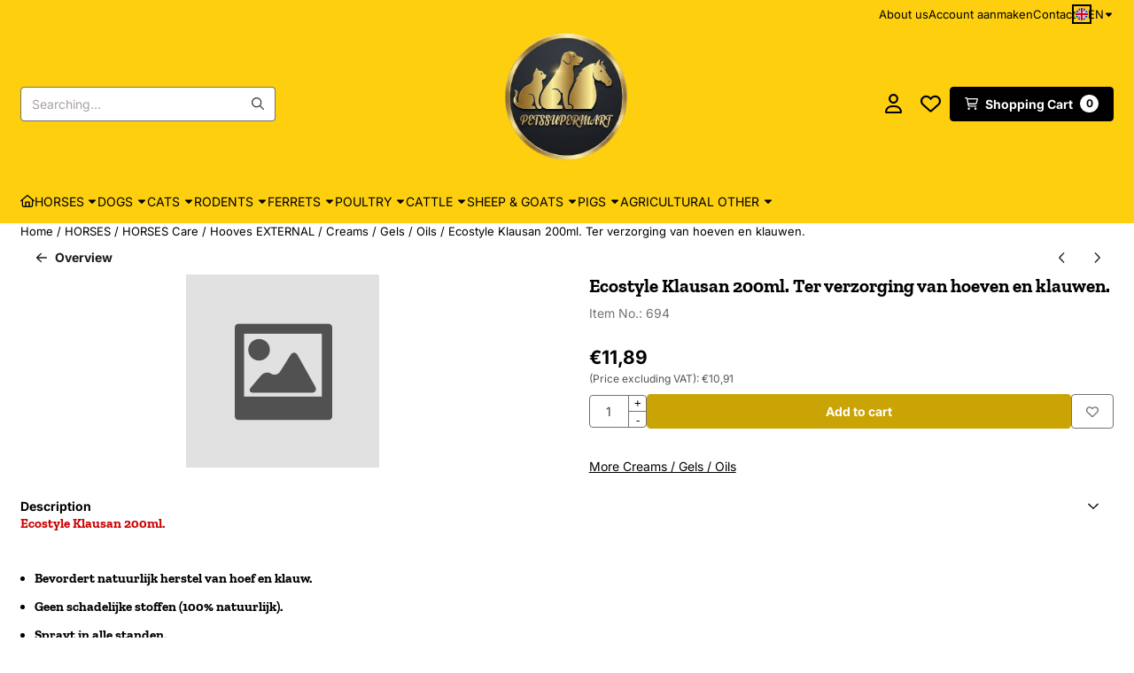

--- FILE ---
content_type: text/html; charset=UTF-8
request_url: https://www.petssupermart.com/en/horses/horses-care/https--wwwpetssupermartcom-en-horses-horses-care-hooves-external-frog-sole-/creams---gels---oils/art_c63_a658886
body_size: 43206
content:
<!DOCTYPE html> <html lang="en" class="no-js"> <head> <meta http-equiv="content-type" content="text/html; charset=utf-8"/> <meta name="description" content="Ecostyle Klausan 200ml. &amp;nbsp; Bevordert natuurlijk herstel van hoef en klauw. Geen schadelijke stoffen (100%..."/> <meta name="robots" content="index,follow"> <meta name="viewport" content="width=device-width, initial-scale=1, user-scalable=yes, maximum-scale=5" /> <title>Ecostyle Klausan 200ml. Ter verzorging van hoeven en klauwen. - Kwaliteitsproducten voor dieren en dierenliefhebbers</title> <base href="https://www.petssupermart.com/"/> <link rel="dns-prefetch" href="https://fonts.gstatic.com/"> <link rel="dns-prefetch" href="https://cdn.shoptrader.com/"> <link rel="dns-prefetch" href="https://connect.facebook.net/"> <link rel="icon" href="https://www.petssupermart.com/images/faviconimages/logopetssupermart1.jpg" type="image/x-icon"> <link rel="shortcut icon" type="image/x-icon" href="https://www.petssupermart.com/images/faviconimages/logopetssupermart1.jpg"/> <link rel="canonical" href="https://www.petssupermart.com/en/horses/horses-care/https--wwwpetssupermartcom-en-horses-horses-care-hooves-external-frog-sole-/creams---gels---oils/art_c63_a658886"/> <link rel="alternate" hreflang="nl" href="https://www.petssupermart.com/paarden/paarden-verzorging/hoeven-uitwendig/crmes---gel---olie/art_c63_a658886"/> <link rel="alternate" hreflang="x-default" href="https://www.petssupermart.com/paarden/paarden-verzorging/hoeven-uitwendig/crmes---gel---olie/art_c63_a658886"/> <link rel="alternate" hreflang="en" href="https://www.petssupermart.com/en/horses/horses-care/https--wwwpetssupermartcom-en-horses-horses-care-hooves-external-frog-sole-/creams---gels---oils/art_c63_a658886"/> <link rel="alternate" hreflang="de" href="https://www.petssupermart.com/de/pferde/pferde-versorgung/hufe-auswendig/cremes---gels---le/art_c63_a658886"/> <link rel="alternate" hreflang="fr" href="https://www.petssupermart.com/fr/chevaux/chevaux-soin/sabots-externes/crmes---gels---huiles/art_c63_a658886"/> <link rel="alternate" hreflang="sp" href="https://www.petssupermart.com/sp/caballos/caballos-cuidado/pezuas-externas/cremas---geles---aceites/art_c63_a658886"/> <link rel="alternate" hreflang="it" href="https://www.petssupermart.com/it/cavalli/cavalli-cura/zoccoli-esterni/creme---gel---oli/art_c63_a658886"/> <script>
        window.translations = {
                        PRODUCT_CARD_ARIA_LABEL: 'Product: ',
            PRODUCT_PRIJS_ARIA_LABEL: 'Price: ',
                        SHOPPING_CART_BUTTON_ARIA_LABEL_1: 'Add ',
            SHOPPING_CART_BUTTON_ARIA_LABEL_2: ' to cart',
            PRODUCT_PRIJS_KORTING_ARIA_LABEL_1: 'From ',
            PRODUCT_PRIJS_KORTING_ARIA_LABEL_2: ' for ',
                        SHOPPINGCART_ARIA_LIVE_QUANTITY_UPDATE_MESSAGE_BEGIN: 'Quantity of',
            SHOPPINGCART_ARIA_LIVE_QUANTITY_INCREASE_MESSAGE: 'has been increased to',
            SHOPPINGCART_ARIA_LIVE_QUANTITY_DECREASE_MESSAGE: 'has been decreased to',
            SHOPPINGCART_ARIA_LIVE_DELETE_PRODUCT_MESSAGE: 'has been removed from the cart.',
            SHOPPINGCART_ARIA_LIVE_QUANTITY_REFRESH_MESSAGE: 'has been updated to'
        };
    </script> <style>
            @font-face{font-display:swap;font-family:'Inter';font-style:normal;font-weight:400;src:url(https://fonts.gstatic.com/s/inter/v20/UcCO3FwrK3iLTeHuS_nVMrMxCp50SjIw2boKoduKmMEVuLyfAZJhiI2B.woff2) format('woff2');unicode-range:U+0460-052F,U+1C80-1C8A,U+20B4,U+2DE0-2DFF,U+A640-A69F,U+FE2E-FE2F}@font-face{font-display:swap;font-family:'Inter';font-style:normal;font-weight:400;src:url(https://fonts.gstatic.com/s/inter/v20/UcCO3FwrK3iLTeHuS_nVMrMxCp50SjIw2boKoduKmMEVuLyfAZthiI2B.woff2) format('woff2');unicode-range:U+0301,U+0400-045F,U+0490-0491,U+04B0-04B1,U+2116}@font-face{font-display:swap;font-family:'Inter';font-style:normal;font-weight:400;src:url(https://fonts.gstatic.com/s/inter/v20/UcCO3FwrK3iLTeHuS_nVMrMxCp50SjIw2boKoduKmMEVuLyfAZNhiI2B.woff2) format('woff2');unicode-range:U+1F00-1FFF}@font-face{font-display:swap;font-family:'Inter';font-style:normal;font-weight:400;src:url(https://fonts.gstatic.com/s/inter/v20/UcCO3FwrK3iLTeHuS_nVMrMxCp50SjIw2boKoduKmMEVuLyfAZxhiI2B.woff2) format('woff2');unicode-range:U+0370-0377,U+037A-037F,U+0384-038A,U+038C,U+038E-03A1,U+03A3-03FF}@font-face{font-display:swap;font-family:'Inter';font-style:normal;font-weight:400;src:url(https://fonts.gstatic.com/s/inter/v20/UcCO3FwrK3iLTeHuS_nVMrMxCp50SjIw2boKoduKmMEVuLyfAZBhiI2B.woff2) format('woff2');unicode-range:U+0102-0103,U+0110-0111,U+0128-0129,U+0168-0169,U+01A0-01A1,U+01AF-01B0,U+0300-0301,U+0303-0304,U+0308-0309,U+0323,U+0329,U+1EA0-1EF9,U+20AB}@font-face{font-display:swap;font-family:'Inter';font-style:normal;font-weight:400;src:url(https://fonts.gstatic.com/s/inter/v20/UcCO3FwrK3iLTeHuS_nVMrMxCp50SjIw2boKoduKmMEVuLyfAZFhiI2B.woff2) format('woff2');unicode-range:U+0100-02BA,U+02BD-02C5,U+02C7-02CC,U+02CE-02D7,U+02DD-02FF,U+0304,U+0308,U+0329,U+1D00-1DBF,U+1E00-1E9F,U+1EF2-1EFF,U+2020,U+20A0-20AB,U+20AD-20C0,U+2113,U+2C60-2C7F,U+A720-A7FF}@font-face{font-display:swap;font-family:'Inter';font-style:normal;font-weight:400;src:url(https://fonts.gstatic.com/s/inter/v20/UcCO3FwrK3iLTeHuS_nVMrMxCp50SjIw2boKoduKmMEVuLyfAZ9hiA.woff2) format('woff2');unicode-range:U+0000-00FF,U+0131,U+0152-0153,U+02BB-02BC,U+02C6,U+02DA,U+02DC,U+0304,U+0308,U+0329,U+2000-206F,U+20AC,U+2122,U+2191,U+2193,U+2212,U+2215,U+FEFF,U+FFFD}@font-face{font-display:swap;font-family:'Inter';font-style:normal;font-weight:700;src:url(https://fonts.gstatic.com/s/inter/v20/UcCO3FwrK3iLTeHuS_nVMrMxCp50SjIw2boKoduKmMEVuFuYAZJhiI2B.woff2) format('woff2');unicode-range:U+0460-052F,U+1C80-1C8A,U+20B4,U+2DE0-2DFF,U+A640-A69F,U+FE2E-FE2F}@font-face{font-display:swap;font-family:'Inter';font-style:normal;font-weight:700;src:url(https://fonts.gstatic.com/s/inter/v20/UcCO3FwrK3iLTeHuS_nVMrMxCp50SjIw2boKoduKmMEVuFuYAZthiI2B.woff2) format('woff2');unicode-range:U+0301,U+0400-045F,U+0490-0491,U+04B0-04B1,U+2116}@font-face{font-display:swap;font-family:'Inter';font-style:normal;font-weight:700;src:url(https://fonts.gstatic.com/s/inter/v20/UcCO3FwrK3iLTeHuS_nVMrMxCp50SjIw2boKoduKmMEVuFuYAZNhiI2B.woff2) format('woff2');unicode-range:U+1F00-1FFF}@font-face{font-display:swap;font-family:'Inter';font-style:normal;font-weight:700;src:url(https://fonts.gstatic.com/s/inter/v20/UcCO3FwrK3iLTeHuS_nVMrMxCp50SjIw2boKoduKmMEVuFuYAZxhiI2B.woff2) format('woff2');unicode-range:U+0370-0377,U+037A-037F,U+0384-038A,U+038C,U+038E-03A1,U+03A3-03FF}@font-face{font-display:swap;font-family:'Inter';font-style:normal;font-weight:700;src:url(https://fonts.gstatic.com/s/inter/v20/UcCO3FwrK3iLTeHuS_nVMrMxCp50SjIw2boKoduKmMEVuFuYAZBhiI2B.woff2) format('woff2');unicode-range:U+0102-0103,U+0110-0111,U+0128-0129,U+0168-0169,U+01A0-01A1,U+01AF-01B0,U+0300-0301,U+0303-0304,U+0308-0309,U+0323,U+0329,U+1EA0-1EF9,U+20AB}@font-face{font-display:swap;font-family:'Inter';font-style:normal;font-weight:700;src:url(https://fonts.gstatic.com/s/inter/v20/UcCO3FwrK3iLTeHuS_nVMrMxCp50SjIw2boKoduKmMEVuFuYAZFhiI2B.woff2) format('woff2');unicode-range:U+0100-02BA,U+02BD-02C5,U+02C7-02CC,U+02CE-02D7,U+02DD-02FF,U+0304,U+0308,U+0329,U+1D00-1DBF,U+1E00-1E9F,U+1EF2-1EFF,U+2020,U+20A0-20AB,U+20AD-20C0,U+2113,U+2C60-2C7F,U+A720-A7FF}@font-face{font-display:swap;font-family:'Inter';font-style:normal;font-weight:700;src:url(https://fonts.gstatic.com/s/inter/v20/UcCO3FwrK3iLTeHuS_nVMrMxCp50SjIw2boKoduKmMEVuFuYAZ9hiA.woff2) format('woff2');unicode-range:U+0000-00FF,U+0131,U+0152-0153,U+02BB-02BC,U+02C6,U+02DA,U+02DC,U+0304,U+0308,U+0329,U+2000-206F,U+20AC,U+2122,U+2191,U+2193,U+2212,U+2215,U+FEFF,U+FFFD}@font-face{font-display:swap;font-family:'Zilla Slab';font-style:normal;font-weight:400;src:url(https://fonts.gstatic.com/s/zillaslab/v12/dFa6ZfeM_74wlPZtksIFajQ6_UyI.woff2) format('woff2');unicode-range:U+0100-02BA,U+02BD-02C5,U+02C7-02CC,U+02CE-02D7,U+02DD-02FF,U+0304,U+0308,U+0329,U+1D00-1DBF,U+1E00-1E9F,U+1EF2-1EFF,U+2020,U+20A0-20AB,U+20AD-20C0,U+2113,U+2C60-2C7F,U+A720-A7FF}@font-face{font-display:swap;font-family:'Zilla Slab';font-style:normal;font-weight:400;src:url(https://fonts.gstatic.com/s/zillaslab/v12/dFa6ZfeM_74wlPZtksIFajo6_Q.woff2) format('woff2');unicode-range:U+0000-00FF,U+0131,U+0152-0153,U+02BB-02BC,U+02C6,U+02DA,U+02DC,U+0304,U+0308,U+0329,U+2000-206F,U+20AC,U+2122,U+2191,U+2193,U+2212,U+2215,U+FEFF,U+FFFD}@font-face{font-display:swap;font-family:'Zilla Slab';font-style:normal;font-weight:700;src:url(https://fonts.gstatic.com/s/zillaslab/v12/dFa5ZfeM_74wlPZtksIFYoEf6H2pW2hz.woff2) format('woff2');unicode-range:U+0100-02BA,U+02BD-02C5,U+02C7-02CC,U+02CE-02D7,U+02DD-02FF,U+0304,U+0308,U+0329,U+1D00-1DBF,U+1E00-1E9F,U+1EF2-1EFF,U+2020,U+20A0-20AB,U+20AD-20C0,U+2113,U+2C60-2C7F,U+A720-A7FF}@font-face{font-display:swap;font-family:'Zilla Slab';font-style:normal;font-weight:700;src:url(https://fonts.gstatic.com/s/zillaslab/v12/dFa5ZfeM_74wlPZtksIFYoEf6HOpWw.woff2) format('woff2');unicode-range:U+0000-00FF,U+0131,U+0152-0153,U+02BB-02BC,U+02C6,U+02DA,U+02DC,U+0304,U+0308,U+0329,U+2000-206F,U+20AC,U+2122,U+2191,U+2193,U+2212,U+2215,U+FEFF,U+FFFD}#owl-carousel-homepage .owl-dots .owl-dot.active span,#owl-carousel-homepage .owl-dots .owl-dot:hover span{background:#9baa9b!important}div#slider-homepage{max-height:850px}.mega-menu{--mega-menu-column-width:275px;--mega-menu-column-spacer:2rem;--mega-menu-extra-field-spacer:var(--mega-menu-column-spacer);--mega-menu-extra-field-width:275px;--mega-menu-heading-color:var(--grey-900);--mega-menu-heading-color-hover:var(--grey-900);--mega-menu-link-color:var(--grey-700);--mega-menu-link-color-hover:var(--grey-700);--mega-menu-extra-field-color:var(--grey-700);justify-content:space-between;gap:var(--mega-menu-extra-field-spacer);display:none;position:absolute;height:auto;z-index:var(--mega-menu-dropdown-z-index);background:#fff;box-shadow:none;transition-property:box-shadow;border-radius:var(--mega-menu-dropdown-border-radius);border:0}.mega-menu:has(.mega-menu__extra-field){--mega-menu-column-width:245px}.hasSubChilds.mega-menu,.smallMenuMaxItems.mega-menu{--mega-menu-nav-width:calc(100% - var(--mega-menu-extra-field-width) - var(--mega-menu-extra-field-spacer));left:0;width:100%;padding-block:1.5rem;padding-inline:2rem}.hasNoSubChilds:not(.smallMenuMaxItems).mega-menu{--mega-menu-nav-width:auto;--mega-menu-min-width:12rem;min-width:var(--mega-menu-min-width);width:max-content;padding-block:.5rem;padding-inline:var(--site-nav-item-padding-x)}@supports selector(:has(a,b)){.site-nav-item--level-0:has(.hasNoSubChilds:not(.smallMenuMaxItems).mega-menu){position:relative}.hasNoSubChilds:not(.smallMenuMaxItems).mega-menu{min-width:max(var(--mega-menu-min-width), 100%)}}.site-nav-item--level-0 .mega-menu.is-open,.site-nav-item--level-0:hover .mega-menu,.site-nav-item--level-0.js-hover .mega-menu{display:flex;--mega-menu-box-shadow-backdrop:-500vh 1000vh 0 1000vh rgba(0, 0, 0, .05);--mega-menu-box-shadow-border-color:var(--border-color);--mega-menu-box-shadow-border:0 1px 0 0 var(--mega-menu-box-shadow-border-color), /* bottom */
            -1px 0 0 0 var(--mega-menu-box-shadow-border-color), /* left */
            1px 0 0 0 var(--mega-menu-box-shadow-border-color);box-shadow:var(--mega-menu-box-shadow-border),var(--shadow-xl),var(--mega-menu-box-shadow-backdrop)}.hasSubChilds .mega-menu__nav,.smallMenuMaxItems .mega-menu__nav{column-gap:var(--mega-menu-column-spacer);column-width:var(--mega-menu-column-width);column-count:auto}.mega-menu__nav{width:100%}.hasSubChilds .mega-menu__list-wrapper{flex:1 0 auto;width:100%;margin-bottom:1rem;-webkit-column-break-inside:avoid;page-break-inside:avoid;break-inside:avoid}.mega-menu__list-heading,.mega-menu__list-item-link{display:block;text-overflow:ellipsis;overflow-x:hidden}@media screen and (max-width:1200px){.site-nav-item-link--level-0,.mega-menu__list-heading,.mega-menu__list-item-link{font-size:var(--text-size-sm)}}.mega-menu__list-heading:hover,.mega-menu__list-heading:focus,.mega-menu__list-item-link:hover,.mega-menu__list-item-link:focus{text-decoration:underline}.hasSubChilds .mega-menu__list-heading{font-weight:var(--font-weight-bold);color:var(--mega-menu-heading-color)}.hasSubChilds .mega-menu__list-heading:hover,.hasSubChilds .mega-menu__list-heading:focus{color:var(--mega-menu-heading-color-hover)}.hasNoSubChilds .mega-menu__list-heading,.hasNoSubChilds .mega-menu__extra-field{padding-block:.5rem}.mega-menu__list-item-link{padding-block:.25em}.hasNoSubChilds .mega-menu__list-heading,.mega-menu__list-item-link{color:var(--mega-menu-link-color)}.hasNoSubChilds .mega-menu__list-heading:hover,.hasNoSubChilds .mega-menu__list-heading:focus,.mega-menu__list-item-link:hover,.mega-menu__list-item-link:focus{color:var(--mega-menu-link-color-hover)}.mega-menu__btn{--btn-font-weight:var(--font-weight-normal);margin-top:.25rem}.mega-menu__extra-field{color:var(--mega-menu-extra-field-color)}.mega-menu__extra-field img{max-width:100%;height:auto}.mega-menu__extra-field--has-category-image{display:flex}.mega-menu__category-image{margin:auto}
        </style> <link rel="stylesheet" href="/themes/4000/css/abstracts/_print.css" media="print" crossorigin> <link rel="stylesheet" href="/themes/4000/css/abstracts/_variables_new.css?v=131.29511854740668507819" crossorigin> <link rel="stylesheet" href="/images/css/stApp-4000.css?v=131.29511854740668507819" crossorigin> <link rel="stylesheet" href="/themes/4000/css/stProduct-4000.css?v=131.29511854740668507819" crossorigin> <link rel="stylesheet" href="/themes/4000/css/homepagebuilder.css.signalize?controller=product&pageId=2465&v=131.29511854740668507819" crossorigin> <link rel="stylesheet" href="/themes/4000/css/icomoon.css?v=131.29511854740668507819" media="print" onload="this.media='all'" crossorigin><meta name="twitter:card" content="summary" /> <meta name="twitter:title" content="Ecostyle Klausan 200ml. Ter verzorging van hoeven en klauwen. - Kwaliteitsproducten voor dieren en dierenliefhebbers" /> <meta name="twitter:description" content="Ecostyle Klausan 200ml. &nbsp; Bevordert natuurlijk herstel van hoef en klauw. Geen schadelijke stoffen (100%..." /> <meta name="twitter:image" content="https://www.petssupermart.com/images/placeholders/image_missing_vierkant.png" /> <meta name="twitter:url" content="https://www.petssupermart.com/en/horses/horses-care/https--wwwpetssupermartcom-en-horses-horses-care-hooves-external-frog-sole-/creams---gels---oils/art_c63_a658886" /> <meta name="twitter:site" content="shoptrader_bv" /> <script type="application/ld+json">{
    "@context": "http://schema.org",
    "@type": "Product",
    "name": "Ecostyle Klausan 200ml. Ter verzorging van hoeven en klauwen.",
    "mpn": "",
    "sku": "",
    "image": "https://www.petssupermart.com/images/productimages/big/",
    "description": "Ecostyle Klausan 200ml.\r\n\r\n&nbsp;\r\n\r\n\r\n\t\r\n\tBevordert natuurlijk herstel van hoef en klauw.\r\n\t\r\n\t\r\n\tGeen schadelijke stoffen (100% natuurlijk).\r\n\t\r\n\t\r\n\tSprayt in alle standen.\r\n\t\r\n\r\n\r\n&nbsp;\r\n\r\nECOstyle Klausan violetspray wordt toegepast ter verzorging van hoeven en klauwen.\r\n\r\nDoor de unieke samenstelling hecht ECOstyle Klausan violetspray uitstekend. De werkzame stof Larikshars vormt een luchtdoorlatende film die vervuiling tegen gaat. Goudsbloembloesem stimuleert de vorming van nieuw weefsel en Perubalsem werkt conserverend. ECOstyle Klausan violetspray bevordert het herstel van verscheidene hoef- en klauwproblemen. De speciale spuitbus is voorzien van een 2-kamersysteem. Hierdoor is de natuurlijke perslucht gescheiden van de vloeistof. Groot voordeel is dat de spuitbus in alle standen gebruikt kan worden, zelfs ondersteboven! De spuitbus is vrijwel geluidloos en kan 100% worden leeggespoten.\r\n\r\n&nbsp;\r\n\r\nLet op:&nbsp;Klauwsan violetspray kan ook als nabehandeling bij onthoornen worden toegepast.&nbsp;\r\n\r\n&nbsp;\r\n\r\nGEBRUIKSAANWIJZING:\r\n\r\nHoeven en klauwen: De aangetaste delen zorgvuldig reinigen, indien nodig uitsnijden, drogen en royaal met ECOstyle Klausan violetspray behandelen.\r\n\r\n&nbsp;\r\n\r\nWerkzame stoffen:\r\n\r\n\r\n\t\r\n\tKamillebloesem: ontstekingsremmend, pijnstillend, zweerremmend en wondhelend.\r\n\t\r\n\t\r\n\tGoudsbloembloesem:- stimuleert aanmaak van nieuw weefsel.\r\n\t\r\n\t\r\n\tEikenschors: versnelt de heling van wonden, antiseptisch,\r\n\t\r\n\t\r\n\tPerubalsem: werkt conserverend.\r\n\t\r\n\t\r\n\tLarikshars: vormt een beschermende, luchtdoorlatende film.\r\n\t\r\n\r\n\r\n&nbsp;\r\n\r\nVoor uitwendig gebruik, behandeling indien nodig dagelijks herhalen. ECOstyle Klausan violetspray is geschikt voor paard en veulen.",
    "offers": {
        "@type": "Offer",
        "price": "11.89",
        "priceCurrency": "EUR",
        "url": "https://www.petssupermart.com/en/horses/horses-care/https--wwwpetssupermartcom-en-horses-horses-care-hooves-external-frog-sole-/creams---gels---oils/art_c63_a658886",
        "availability": "https://schema.org/InStock"
    }
}</script>
</head> <body id="st_product" class="en horses horses-care https-wwwpetssupermartcom-en-horses-horses-care-hooves-external-frog-sole creams-gels-oils art-c63-a658886 not-logged-in "> <a href="#main-content" class="skip-link_btn btn btn-dark">Skip to main content</a> <a name="body-top"></a> <div class="page_placeholder_layover" id="page_placeholder_layover"> <img src="opc_loader.png" class="opc_loader" alt="" role="presentation"/> </div> <div id="cookieAriaLiveRegion" class="sr-only" aria-live="polite" aria-atomic="true"> <p id="cookieAriaLiveMessage">Cookie preferences are currently closed.</p> </div><div id="wishlist_popup" class="modal jsWishlistPopup" role="dialog" aria-labelledby="wishlistPopupTitle" aria-modal="true" aria-hidden="true"> <div class="modal-content"> <div class="modal-header"> <div class="modal-title"> <h2 id="wishlistPopupTitle">Wishlist</h2> </div> <button class="btn-icon btn-transparent btn-close jsModalClose" aria-label="Close popup" title="Close popup"> <span class="st-icon st-icon-style-regular st-icon-xmark"> <svg xmlns="http://www.w3.org/2000/svg" viewBox="0 0 320 512"> <path d="M312.1 375c9.369 9.369 9.369 24.57 0 33.94s-24.57 9.369-33.94 0L160 289.9l-119 119c-9.369 9.369-24.57 9.369-33.94 0s-9.369-24.57 0-33.94L126.1 256L7.027 136.1c-9.369-9.369-9.369-24.57 0-33.94s24.57-9.369 33.94 0L160 222.1l119-119c9.369-9.369 24.57-9.369 33.94 0s9.369 24.57 0 33.94L193.9 256L312.1 375z"/> </svg> </span> </button> </div> <div class="modal-body"> <div class="table-section"></div> </div> </div> </div><aside class="topmenu" aria-label="Top menu"> <div class="bs-container d-flex" style="height:100%;"> <div class="topmenu-inner" id="menu_top"> <div class="topmenu-inner-col"> </div> <nav class="topmenu-inner-col" aria-label="Top menu navigation"> <ul class="topmenu-nav"> <li class="topmenu-nav-item topmenu-nav-item-1"><a href="https://www.petssupermart.com/en/https-www.petssupermart.com-en-over-ons-pages-id-99" target="_self">About us</a></li> <li class="topmenu-nav-item topmenu-nav-item-2"><a href="https://www.petssupermart.com/en/create_account.php" target="_self">Account aanmaken</a></li> <li class="topmenu-nav-item topmenu-nav-item-3"><a href="https://www.petssupermart.com/en/contact/" target="_self">Contact</a></li> </ul> <div id="language" class="language"> <div class="languages-switch"> <div class="language-dropdown"> <a class="language-dropdown-button jsLanguageDropdownButton" role="button" aria-haspopup="listbox" aria-expanded="false" aria-controls="language-list" aria-label="Select a language" title="English" href="https://www.petssupermart.com/en/horses/horses-care/https--wwwpetssupermartcom-en-horses-horses-care-hooves-external-frog-sole-/creams---gels---oils/art_c63_a658886" tabindex="0"> <div class="language-flag" data-selected-language="5"> <span class="st-icon st-icon-lang st-icon-lang-round st-icon-lang-en-round"> <svg xmlns="http://www.w3.org/2000/svg" viewBox="0 0 512 512"> <circle cx="256" cy="256" r="256" fill="#f0f0f0"/> <g fill="#0052b4"> <path d="M52.92 100.142c-20.109 26.163-35.272 56.318-44.101 89.077h133.178zM503.181 189.219c-8.829-32.758-23.993-62.913-44.101-89.076l-89.075 89.076zM8.819 322.784c8.83 32.758 23.993 62.913 44.101 89.075l89.074-89.075zM411.858 52.921c-26.163-20.109-56.317-35.272-89.076-44.102v133.177zM100.142 459.079c26.163 20.109 56.318 35.272 89.076 44.102V370.005zM189.217 8.819c-32.758 8.83-62.913 23.993-89.075 44.101l89.075 89.075zM322.783 503.181c32.758-8.83 62.913-23.993 89.075-44.101l-89.075-89.075zM370.005 322.784l89.075 89.076c20.108-26.162 35.272-56.318 44.101-89.076z"/> </g> <g fill="#d80027"> <path d="M509.833 222.609H289.392V2.167C278.461.744 267.317 0 256 0c-11.319 0-22.461.744-33.391 2.167v220.441H2.167C.744 233.539 0 244.683 0 256c0 11.319.744 22.461 2.167 33.391h220.441v220.442C233.539 511.256 244.681 512 256 512c11.317 0 22.461-.743 33.391-2.167V289.392h220.442C511.256 278.461 512 267.319 512 256c0-11.317-.744-22.461-2.167-33.391z"/> <path d="M322.783 322.784 437.019 437.02c5.254-5.252 10.266-10.743 15.048-16.435l-97.802-97.802h-31.482zM189.217 322.784h-.002L74.98 437.019c5.252 5.254 10.743 10.266 16.435 15.048l97.802-97.804zM189.217 189.219v-.002L74.981 74.98c-5.254 5.252-10.266 10.743-15.048 16.435l97.803 97.803h31.481zM322.783 189.219 437.02 74.981c-5.252-5.254-10.743-10.266-16.435-15.047l-97.802 97.803z"/> </g> </svg> </span> </div> <span class="language-code">EN</span> <span class="st-icon st-icon-style-regular st-icon-caret-down"> <svg xmlns="http://www.w3.org/2000/svg" viewBox="0 0 320 512"> <path d="M137.4 374.6c12.5 12.5 32.8 12.5 45.3 0l128-128c9.2-9.2 11.9-22.9 6.9-34.9s-16.6-19.8-29.6-19.8L32 192c-12.9 0-24.6 7.8-29.6 19.8s-2.2 25.7 6.9 34.9l128 128z"/> </svg> </span> </a> <ul class="language-item-list jsLanguageItemList dropdown-menu" id="language-list" role="listbox"> <li class="language-item" id="setlang_ned" role="option" aria-selected="false"> <a class="language-link inactive" title="Nederlands" href="https://www.petssupermart.com/paarden/paarden-verzorging/hoeven-uitwendig/crmes---gel---olie/art_c63_a658886"> <div class="language-flag" data-selected-language="4"> <span class="st-icon st-icon-lang st-icon-lang-nl"> <svg xmlns="http://www.w3.org/2000/svg" xml:space="preserve" viewBox="0 0 512 512"> <path fill="#f0f0f0" d="M0 85h512v341H0z"/> <path fill="#a2001d" d="M0 85h512v114H0z"/> <path fill="#0052b4" d="M0 313h512v114H0z"/> </svg> </span> </div> <div class="language-flag-mobile" data-selected-language="4"> <span class="st-icon st-icon-lang st-icon-lang-round st-icon-lang-nl-round"> <svg xmlns="http://www.w3.org/2000/svg" viewBox="0 0 512 512"> <circle cx="256" cy="256" r="256" fill="#f0f0f0"/> <path fill="#a2001d" d="M256 0C146 0 52 69 16 167h480A256 256 0 0 0 256 0z"/> <path fill="#0052b4" d="M256 512c110 0 204-69 240-167H16c36 98 130 167 240 167z"/> </svg> </span> </div> <span>Nederlands</span> </a> </li> <li class="language-item" id="setlang_eng" role="option" aria-selected="true"> <a class="language-link active" title="English" href="https://www.petssupermart.com/en/horses/horses-care/https--wwwpetssupermartcom-en-horses-horses-care-hooves-external-frog-sole-/creams---gels---oils/art_c63_a658886"> <div class="language-flag" data-selected-language="5"> <span class="st-icon st-icon-lang st-icon-lang-en"> <svg xmlns="http://www.w3.org/2000/svg" xml:space="preserve" viewBox="0 0 512 512"> <path fill="#f0f0f0" d="M0 85h512v341H0z"/> <path fill="#d80027" d="M288 85h-64v139H0v64h224v139h64V288h224v-64H288z"/> <path fill="#0052b4" d="m394 315 118 66v-66zm-82 0 200 112v-32l-144-80zm147 112-147-82v82z"/> <path fill="#f0f0f0" d="m312 315 200 112v-32l-144-80z"/> <path fill="#d80027" d="m312 315 200 112v-32l-144-80z"/> <path fill="#0052b4" d="M90 315 0 366v-51zm110 15v97H25z"/> <path fill="#d80027" d="M144 315 0 395v32l200-112z"/> <path fill="#0052b4" d="M118 197 0 131v66zm82 0L0 85v32l144 80zM53 85l147 82V85z"/> <path fill="#f0f0f0" d="M200 197 0 85v32l144 80z"/> <path fill="#d80027" d="M200 197 0 85v32l144 80z"/> <path fill="#0052b4" d="m422 197 90-51v51zm-110-15V85h175z"/> <path fill="#d80027" d="m368 197 144-80V85L312 197z"/> </svg> </span> </div> <div class="language-flag-mobile" data-selected-language="5"> <span class="st-icon st-icon-lang st-icon-lang-round st-icon-lang-en-round"> <svg xmlns="http://www.w3.org/2000/svg" viewBox="0 0 512 512"> <circle cx="256" cy="256" r="256" fill="#f0f0f0"/> <g fill="#0052b4"> <path d="M52.92 100.142c-20.109 26.163-35.272 56.318-44.101 89.077h133.178zM503.181 189.219c-8.829-32.758-23.993-62.913-44.101-89.076l-89.075 89.076zM8.819 322.784c8.83 32.758 23.993 62.913 44.101 89.075l89.074-89.075zM411.858 52.921c-26.163-20.109-56.317-35.272-89.076-44.102v133.177zM100.142 459.079c26.163 20.109 56.318 35.272 89.076 44.102V370.005zM189.217 8.819c-32.758 8.83-62.913 23.993-89.075 44.101l89.075 89.075zM322.783 503.181c32.758-8.83 62.913-23.993 89.075-44.101l-89.075-89.075zM370.005 322.784l89.075 89.076c20.108-26.162 35.272-56.318 44.101-89.076z"/> </g> <g fill="#d80027"> <path d="M509.833 222.609H289.392V2.167C278.461.744 267.317 0 256 0c-11.319 0-22.461.744-33.391 2.167v220.441H2.167C.744 233.539 0 244.683 0 256c0 11.319.744 22.461 2.167 33.391h220.441v220.442C233.539 511.256 244.681 512 256 512c11.317 0 22.461-.743 33.391-2.167V289.392h220.442C511.256 278.461 512 267.319 512 256c0-11.317-.744-22.461-2.167-33.391z"/> <path d="M322.783 322.784 437.019 437.02c5.254-5.252 10.266-10.743 15.048-16.435l-97.802-97.802h-31.482zM189.217 322.784h-.002L74.98 437.019c5.252 5.254 10.743 10.266 16.435 15.048l97.802-97.804zM189.217 189.219v-.002L74.981 74.98c-5.254 5.252-10.266 10.743-15.048 16.435l97.803 97.803h31.481zM322.783 189.219 437.02 74.981c-5.252-5.254-10.743-10.266-16.435-15.047l-97.802 97.803z"/> </g> </svg> </span> </div> <span>English</span> <span class="language-active-indicator">Active</span> </a> </li> <li class="language-item" id="setlang_deu" role="option" aria-selected="false"> <a class="language-link inactive" title="Deutsch" href="https://www.petssupermart.com/de/pferde/pferde-versorgung/hufe-auswendig/cremes---gels---le/art_c63_a658886"> <div class="language-flag" data-selected-language="6"> <span class="st-icon st-icon-lang st-icon-lang-de"> <svg xmlns="http://www.w3.org/2000/svg" xml:space="preserve" viewBox="0 0 512 512"> <path fill="#d80027" d="M0 85h512v341H0z"/> <path fill="#000" d="M0 85h512v114H0z"/> <path fill="#ffda44" d="M0 313h512v114H0z"/> </svg> </span> </div> <div class="language-flag-mobile" data-selected-language="6"> <span class="st-icon st-icon-lang st-icon-lang-de-round"> <svg xmlns="http://www.w3.org/2000/svg" viewBox="0 0 512 512"> <path fill="#ffda44" d="M16 345a256 256 0 0 0 480 0l-240-22z"/> <path fill="#000" d="M256 0C146 0 52 69 16 167l240 22 240-22A256 256 0 0 0 256 0z"/> <path fill="#d80027" d="M16 167a255 255 0 0 0 0 178h480a255 255 0 0 0 0-178z"/> </svg> </span> </div> <span>Deutsch</span> </a> </li> <li class="language-item" id="setlang_fra" role="option" aria-selected="false"> <a class="language-link inactive" title="Fran&ccedil;ais" href="https://www.petssupermart.com/fr/chevaux/chevaux-soin/sabots-externes/crmes---gels---huiles/art_c63_a658886"> <div class="language-flag" data-selected-language="7"> <span class="st-icon st-icon-lang st-icon-lang-fr"> <svg xmlns="http://www.w3.org/2000/svg" xml:space="preserve" viewBox="0 0 512 512"> <path fill="#f0f0f0" d="M0 85h512v341H0z"/> <path fill="#0052b4" d="M0 85h171v341H0z"/> <path fill="#d80027" d="M341 85h171v341H341z"/> </svg> </span> </div> <div class="language-flag-mobile" data-selected-language="7"> <span class="st-icon st-icon-lang st-icon-lang-round st-icon-lang-fr-round"> <svg xmlns="http://www.w3.org/2000/svg" viewBox="0 0 512 512"> <circle cx="256" cy="256" r="256" fill="#f0f0f0"/> <path fill="#d80027" d="M512 256c0-110-69-204-167-240v480c98-36 167-130 167-240z"/> <path fill="#0052b4" d="M0 256c0 110 69 204 167 240V16A256 256 0 0 0 0 256z"/> </svg> </span> </div> <span>Fran&ccedil;ais</span> </a> </li> <li class="language-item" id="setlang_esp" role="option" aria-selected="false"> <a class="language-link inactive" title="Espa&ntilde;ol" href="https://www.petssupermart.com/sp/caballos/caballos-cuidado/pezuas-externas/cremas---geles---aceites/art_c63_a658886"> <div class="language-flag" data-selected-language="8"> <span class="st-icon st-icon-lang st-icon-lang-es"> <svg xmlns="http://www.w3.org/2000/svg" xml:space="preserve" viewBox="0 0 512 512"> <path fill="#ffda44" d="M0 85h512v341H0z"/> <path fill="#d80027" d="M0 85h512v114H0zm0 228h512v114H0z"/> </svg> </span> </div> <div class="language-flag-mobile" data-selected-language="8"> <span class="st-icon st-icon-lang st-icon-lang-round st-icon-lang-es-round"> <svg xmlns="http://www.w3.org/2000/svg" viewBox="0 0 512 512"> <path fill="#ffda44" d="M0 256c0 31 6 61 16 89l240 22 240-22a255 255 0 0 0 0-178l-240-22-240 22C6 195 0 225 0 256z"/> <path fill="#d80027" d="M496 167a256 256 0 0 0-480 0zM16 345a256 256 0 0 0 480 0z"/> </svg> </span> </div> <span>Espa&ntilde;ol</span> </a> </li> <li class="language-item" id="setlang_ita" role="option" aria-selected="false"> <a class="language-link inactive" title="Italiano" href="https://www.petssupermart.com/it/cavalli/cavalli-cura/zoccoli-esterni/creme---gel---oli/art_c63_a658886"> <div class="language-flag" data-selected-language="9"> <span class="st-icon st-icon-lang st-icon-lang-it"> <svg xmlns="http://www.w3.org/2000/svg" xml:space="preserve" viewBox="0 0 512 512"> <path fill="#f0f0f0" d="M341 85H0v342h512V85z"/> <path fill="#6da544" d="M0 85h171v341H0z"/> <path fill="#d80027" d="M341 85h171v341H341z"/> </svg> </span> </div> <div class="language-flag-mobile" data-selected-language="9"> <span class="st-icon st-icon-lang st-icon-lang-round st-icon-lang-it-round"> <svg xmlns="http://www.w3.org/2000/svg" viewBox="0 0 512 512"> <circle cx="256" cy="256" r="256" fill="#f0f0f0"/> <path fill="#d80027" d="M512 256c0-110-69-204-167-240v480c98-36 167-130 167-240z"/> <path fill="#6da544" d="M0 256c0 110 69 204 167 240V16A256 256 0 0 0 0 256z"/> </svg> </span> </div> <span>Italiano</span> </a> </li> </ul> </div> </div> </div> </nav> </div> </div> </aside><header class="site-header site-header-large site-header-large-logo-center" role="banner" aria-label="Website header"> <div class="bs-container"> <div class="site-header-inner row align-items-center justify-content-between"> <div class="col"> <div class="site-header-searchbar"> <form name="advanced_search" action="https://www.petssupermart.com/en/advanced_search_result.php" method="get" enctype="application/x-www-form-urlencoded"> <input type="hidden" name="form_name" value="advanced_search"> <label for="search" class="sr-only">Search</label> <div class="input-group"> <input type="hidden" name="search_in_description" value="0"> <input type="hidden" name="Beschrijving" value="0"> <input type="hidden" name="Artikelnaam" value=true> <input type="hidden" name="Ean" value="1"> <input type="hidden" name="Sku" value="1"> <input type="hidden" name="Artikelnummer" value="1"> <input type="hidden" name="Tag" value="0"> <input type="hidden" name="inc_subcat" value="1"> <input name="keywords" type="search" value="" placeholder="Searching..." class="form-control form-control-visually-first" id="search"/> <button class="btn btn-icon btn-input-group" type="submit"> <span class="st-icon st-icon-style-regular st-icon-magnifying-glass"> <svg xmlns="http://www.w3.org/2000/svg" viewBox="0 0 512 512"> <path d="M504.1 471l-134-134C399.1 301.5 415.1 256.8 415.1 208c0-114.9-93.13-208-208-208S-.0002 93.13-.0002 208S93.12 416 207.1 416c48.79 0 93.55-16.91 129-45.04l134 134C475.7 509.7 481.9 512 488 512s12.28-2.344 16.97-7.031C514.3 495.6 514.3 480.4 504.1 471zM48 208c0-88.22 71.78-160 160-160s160 71.78 160 160s-71.78 160-160 160S48 296.2 48 208z"/> </svg> </span> </button> </div> </form> <div class="overlay-searchbar"></div> </div> </div> <div class="col col-logo d-flex align-items-center justify-content-center"> <a class="header-logo | d-flex justify-content-center align-items-center" style="height:100%;" href="https://www.petssupermart.com/en/" > <img data-use-webp='no' fetchpriority='high' width='384' height='404' alt='petssupermart.com Homepage' style=' box-sizing:content-box;
            max-height:150px;
            max-width:300px;
            padding-top:4px;
            padding-bottom:16px;' class='header-logo-image' src='/images/shoplogoimages/petssupermartlogo-nieuw-transparent.png' onerror='this.onerror=null; this.src="/images/placeholders/image_missing_vierkant.png";'> </a> </div> <div class="col d-flex justify-content-end"> <nav class="site-header-nav d-flex" aria-label="User navigation"> <a href="https://www.petssupermart.com/en/login.php" role="button" class="site-header-nav-item  " aria-label="Login"> <span class="st-icon st-icon-style-regular st-icon-user"> <svg xmlns="http://www.w3.org/2000/svg" viewBox="0 0 448 512"> <path d="M272 304h-96C78.8 304 0 382.8 0 480c0 17.67 14.33 32 32 32h384c17.67 0 32-14.33 32-32C448 382.8 369.2 304 272 304zM48.99 464C56.89 400.9 110.8 352 176 352h96c65.16 0 119.1 48.95 127 112H48.99zM224 256c70.69 0 128-57.31 128-128c0-70.69-57.31-128-128-128S96 57.31 96 128C96 198.7 153.3 256 224 256zM224 48c44.11 0 80 35.89 80 80c0 44.11-35.89 80-80 80S144 172.1 144 128C144 83.89 179.9 48 224 48z"/> </svg> </span> </a> <a href="https://www.petssupermart.com/en/account_wishlist.php" class="site-header-nav-item" aria-label="Go to wishlist"> <span class="st-icon st-icon-style-regular st-icon-heart"> <svg xmlns="http://www.w3.org/2000/svg" viewBox="0 0 512 512"> <path d="M244 84L255.1 96L267.1 84.02C300.6 51.37 347 36.51 392.6 44.1C461.5 55.58 512 115.2 512 185.1V190.9C512 232.4 494.8 272.1 464.4 300.4L283.7 469.1C276.2 476.1 266.3 480 256 480C245.7 480 235.8 476.1 228.3 469.1L47.59 300.4C17.23 272.1 0 232.4 0 190.9V185.1C0 115.2 50.52 55.58 119.4 44.1C164.1 36.51 211.4 51.37 244 84C243.1 84 244 84.01 244 84L244 84zM255.1 163.9L210.1 117.1C188.4 96.28 157.6 86.4 127.3 91.44C81.55 99.07 48 138.7 48 185.1V190.9C48 219.1 59.71 246.1 80.34 265.3L256 429.3L431.7 265.3C452.3 246.1 464 219.1 464 190.9V185.1C464 138.7 430.4 99.07 384.7 91.44C354.4 86.4 323.6 96.28 301.9 117.1L255.1 163.9z"/> </svg> </span> </a> <div class="site-header-basket-wrapper basket_wrapper"> <div class="site-header-basket-button cart_content"> <a href="https://www.petssupermart.com/en/shopping_cart.php" role="button" id="basket-toggle" class="btn basket-button" aria-controls="floating-basket" aria-expanded="false" aria-label="View Cart, 0 items" aria-haspopup="true"> <span class="d-flex has_icon_left" href="https://www.petssupermart.com/en/shopping_cart.php"> <span class="st-icon st-icon-style-regular st-icon-cart-shopping"> <svg xmlns="http://www.w3.org/2000/svg" viewBox="0 0 576 512"> <path d="M24 0C10.7 0 0 10.7 0 24S10.7 48 24 48H69.5c3.8 0 7.1 2.7 7.9 6.5l51.6 271c6.5 34 36.2 58.5 70.7 58.5H488c13.3 0 24-10.7 24-24s-10.7-24-24-24H199.7c-11.5 0-21.4-8.2-23.6-19.5L170.7 288H459.2c32.6 0 61.1-21.8 69.5-53.3l41-152.3C576.6 57 557.4 32 531.1 32h-411C111 12.8 91.6 0 69.5 0H24zM131.1 80H520.7L482.4 222.2c-2.8 10.5-12.3 17.8-23.2 17.8H161.6L131.1 80zM176 512a48 48 0 1 0 0-96 48 48 0 1 0 0 96zm336-48a48 48 0 1 0 -96 0 48 48 0 1 0 96 0z"/> </svg> </span> <span>Shopping Cart</span> </span> <span class="quantity" data-bind="text: cartCount"></span> </a> </div> <div class="floating_basket_wrapper dropdown-menu" id="floating-basket" aria-label="Shopping cart overview" hidden> <div class="basket_content"> <a href="https://www.petssupermart.com/en/shopping_cart.php" id="skip-to-checkout">Skip product list and go to checkout</a> <table data-bind="visible: cartTable().length > 0" role="table" aria-label="Products in cart"> <tbody data-bind="foreach: cartTable" role="rowgroup"> <tr role="row" data-bind="attr: { 'aria-labelledby': 'product-name-' + product_id(), 'aria-describedby': 'product-quantity-' + product_id() + ' product-price-' + product_id() }"> <td role="cell" class="product_image_cell"> <div class="product_image"> <img data-bind="attr: { src: image(), alt: name }"> </div> </td> <td role="cell" class="product_name_cell"> <p data-bind="attr: { 'id': 'product-name-' + product_id() }"><span data-bind="attr: { 'id': 'product-quantity-' + product_id() }, text: quantity"></span> x <a data-bind="attr: { href: url, 'aria-describedby': 'product-quantity-' + product_id() }, text: name"></a></p> <span data-bind="foreach: attributes, visible: attributes().length > 0"> <small><i>-&nbsp;<span data-bind="html: option_name() + ' ' + value_name()"></span></i></small><br> </span> <p data-bind="attr: { 'id': 'product-price-' + product_id() }, html: $root.currencyFormat.symbolLeft + stAppTools.number_format(parseFloat(total_price()) * parseFloat($root.currencyFormat.value), $root.currencyFormat.decimalPlaces, $root.currencyFormat.decimalPoint, $root.currencyFormat.thousandsPoint) + $root.currencyFormat.symbolRight"></p> </td> <td class="product_price_cell" data-bind="click: $parent.removeProduct"> <button aria-label="Remove this product from the shopping cart" class="btn btn-transparent"> <span class="st-icon st-icon-style-regular st-icon-trash"> <svg xmlns="http://www.w3.org/2000/svg" viewBox="0 0 448 512"> <path d="M424 80C437.3 80 448 90.75 448 104C448 117.3 437.3 128 424 128H412.4L388.4 452.7C385.9 486.1 358.1 512 324.6 512H123.4C89.92 512 62.09 486.1 59.61 452.7L35.56 128H24C10.75 128 0 117.3 0 104C0 90.75 10.75 80 24 80H93.82L130.5 24.94C140.9 9.357 158.4 0 177.1 0H270.9C289.6 0 307.1 9.358 317.5 24.94L354.2 80H424zM177.1 48C174.5 48 171.1 49.34 170.5 51.56L151.5 80H296.5L277.5 51.56C276 49.34 273.5 48 270.9 48H177.1zM364.3 128H83.69L107.5 449.2C108.1 457.5 115.1 464 123.4 464H324.6C332.9 464 339.9 457.5 340.5 449.2L364.3 128z"/> </svg> </span> </button> </td> </tr> </tbody> </table> <span class="shopping-cart-empty" data-bind="visible: cartTable().length == 0">
            Your shopping cart is empty
        </span> </div> <div class="clear"></div> <div class="floating_basket_total clearfix"> <span class="floating_basket_total_price" data-bind="html: cartValue"></span> <a id="btn-basket-checkout" href="https://www.petssupermart.com/en/shopping_cart.php" class="configuration_btn configuration_button button configuration_button_submit has_icon_right" data-bind="visible: cartTable().length != 0" role="button"> <span class="button">Proceed to Checkout</span> <span class="st-icon st-icon-style-regular st-icon-arrow-right"> <svg xmlns="http://www.w3.org/2000/svg" viewBox="0 0 448 512"> <path d="M264.6 70.63l176 168c4.75 4.531 7.438 10.81 7.438 17.38s-2.688 12.84-7.438 17.38l-176 168c-9.594 9.125-24.78 8.781-33.94-.8125c-9.156-9.5-8.812-24.75 .8125-33.94l132.7-126.6H24.01c-13.25 0-24.01-10.76-24.01-24.01s10.76-23.99 24.01-23.99h340.1l-132.7-126.6C221.8 96.23 221.5 80.98 230.6 71.45C239.8 61.85 254.1 61.51 264.6 70.63z"/> </svg> </span> </a> </div> </div> </div> </nav> </div> </div> </div> </header><header class="main-header-mobile" role="banner" aria-label="Website header"> <div class="bs-container header-mobile-top-logo"> <a href=https://www.petssupermart.com/en/> <img class="header-mobile-top-logo-image" alt="petssupermart.com Homepage" fetchpriority="high" src="/images/shoplogoimages/petssupermartlogo-nieuw-transparent.png" width="384" height="404"> </a> </div> <div class="header-mobile "> <div class="bs-container header-mobile-container"> <div class="header-mobile-col" style="flex:1;"> <div class="header-mobile-icon menu-icon" tabindex="0" role="button" aria-controls="mobile_menu" aria-expanded="false"> <span class="st-icon st-icon-style-regular st-icon-bars"> <svg xmlns="http://www.w3.org/2000/svg" viewBox="0 0 448 512"> <path d="M0 88C0 74.75 10.75 64 24 64H424C437.3 64 448 74.75 448 88C448 101.3 437.3 112 424 112H24C10.75 112 0 101.3 0 88zM0 248C0 234.7 10.75 224 24 224H424C437.3 224 448 234.7 448 248C448 261.3 437.3 272 424 272H24C10.75 272 0 261.3 0 248zM424 432H24C10.75 432 0 421.3 0 408C0 394.7 10.75 384 24 384H424C437.3 384 448 394.7 448 408C448 421.3 437.3 432 424 432z"/> </svg> </span></div> </div> <div class="header-mobile-col"> </div> <nav class="header-mobile-col justify-content-end" style="flex:1;" id="mobile_menu_show_quantity_JS" aria-label="User navigation"> <div class="header-mobile-icon account-icon"> <a href="https://www.petssupermart.com/en/account.php"> <span class="st-icon st-icon-style-regular st-icon-user"> <svg xmlns="http://www.w3.org/2000/svg" viewBox="0 0 448 512"> <path d="M272 304h-96C78.8 304 0 382.8 0 480c0 17.67 14.33 32 32 32h384c17.67 0 32-14.33 32-32C448 382.8 369.2 304 272 304zM48.99 464C56.89 400.9 110.8 352 176 352h96c65.16 0 119.1 48.95 127 112H48.99zM224 256c70.69 0 128-57.31 128-128c0-70.69-57.31-128-128-128S96 57.31 96 128C96 198.7 153.3 256 224 256zM224 48c44.11 0 80 35.89 80 80c0 44.11-35.89 80-80 80S144 172.1 144 128C144 83.89 179.9 48 224 48z"/> </svg> </span> </a> </div> <div class="header-mobile-icon"> <a href="account_wishlist.php"> <span class="st-icon st-icon-style-regular st-icon-heart"> <svg xmlns="http://www.w3.org/2000/svg" viewBox="0 0 512 512"> <path d="M244 84L255.1 96L267.1 84.02C300.6 51.37 347 36.51 392.6 44.1C461.5 55.58 512 115.2 512 185.1V190.9C512 232.4 494.8 272.1 464.4 300.4L283.7 469.1C276.2 476.1 266.3 480 256 480C245.7 480 235.8 476.1 228.3 469.1L47.59 300.4C17.23 272.1 0 232.4 0 190.9V185.1C0 115.2 50.52 55.58 119.4 44.1C164.1 36.51 211.4 51.37 244 84C243.1 84 244 84.01 244 84L244 84zM255.1 163.9L210.1 117.1C188.4 96.28 157.6 86.4 127.3 91.44C81.55 99.07 48 138.7 48 185.1V190.9C48 219.1 59.71 246.1 80.34 265.3L256 429.3L431.7 265.3C452.3 246.1 464 219.1 464 190.9V185.1C464 138.7 430.4 99.07 384.7 91.44C354.4 86.4 323.6 96.28 301.9 117.1L255.1 163.9z"/> </svg> </span> </a> </div> <div class="header-mobile-icon shopping-icon"> <a href="https://www.petssupermart.com/en/shopping_cart.php"> <span class="st-icon st-icon-style-regular st-icon-cart-shopping"> <svg xmlns="http://www.w3.org/2000/svg" viewBox="0 0 576 512"> <path d="M24 0C10.7 0 0 10.7 0 24S10.7 48 24 48H69.5c3.8 0 7.1 2.7 7.9 6.5l51.6 271c6.5 34 36.2 58.5 70.7 58.5H488c13.3 0 24-10.7 24-24s-10.7-24-24-24H199.7c-11.5 0-21.4-8.2-23.6-19.5L170.7 288H459.2c32.6 0 61.1-21.8 69.5-53.3l41-152.3C576.6 57 557.4 32 531.1 32h-411C111 12.8 91.6 0 69.5 0H24zM131.1 80H520.7L482.4 222.2c-2.8 10.5-12.3 17.8-23.2 17.8H161.6L131.1 80zM176 512a48 48 0 1 0 0-96 48 48 0 1 0 0 96zm336-48a48 48 0 1 0 -96 0 48 48 0 1 0 96 0z"/> </svg> </span> <span class="quantity" data-bind="text: cartCount"></span> </a> </div> <div class="header-mobile-icon js-toggle-mobile-searchbar | search-icon"> <a> <span class="st-icon st-icon-style-regular st-icon-magnifying-glass"> <svg xmlns="http://www.w3.org/2000/svg" viewBox="0 0 512 512"> <path d="M504.1 471l-134-134C399.1 301.5 415.1 256.8 415.1 208c0-114.9-93.13-208-208-208S-.0002 93.13-.0002 208S93.12 416 207.1 416c48.79 0 93.55-16.91 129-45.04l134 134C475.7 509.7 481.9 512 488 512s12.28-2.344 16.97-7.031C514.3 495.6 514.3 480.4 504.1 471zM48 208c0-88.22 71.78-160 160-160s160 71.78 160 160s-71.78 160-160 160S48 296.2 48 208z"/> </svg> </span> </a> </div> </nav> </div> </div> <div class="header-mobile-search js-header-mobile-search"> <div class="bs-container"> <div class="mobile-searchbox"> <form name="advanced_search" action="https://www.petssupermart.com/en/advanced_search_result.php" method="get" enctype="application/x-www-form-urlencoded"> <input type="hidden" name="form_name" value="advanced_search"> <label for="sqr_mobile_search" class="sr-only">Search</label> <div class="input-group"> <input type="hidden" name="search_in_description" value="0"> <input type="hidden" name="inc_subcat" value="1"> <input name="keywords" type="search" value="" placeholder="Searching..." class="form-control form-control-visually-first" id="sqr_mobile_search"/> <button class="btn btn-icon btn-input-group" type="submit"> <span class="st-icon st-icon-style-regular st-icon-magnifying-glass"> <svg xmlns="http://www.w3.org/2000/svg" viewBox="0 0 512 512"> <path d="M504.1 471l-134-134C399.1 301.5 415.1 256.8 415.1 208c0-114.9-93.13-208-208-208S-.0002 93.13-.0002 208S93.12 416 207.1 416c48.79 0 93.55-16.91 129-45.04l134 134C475.7 509.7 481.9 512 488 512s12.28-2.344 16.97-7.031C514.3 495.6 514.3 480.4 504.1 471zM48 208c0-88.22 71.78-160 160-160s160 71.78 160 160s-71.78 160-160 160S48 296.2 48 208z"/> </svg> </span> </button> </div> </form> </div> </div> </div> <div id="mobile_menu_overlay" class="show-topmenu-logo"></div> <nav id="mobile_menu_container" class="show-topmenu-logo " aria-label="Mobile navigation"> <div id="mobile_menu" class="mobile_menu" role="navigation"> <section id="mobile_menu_info" class="header-mobile-open" aria-label="Mobile navigation header"> <div class="bs-container header-mobile-container"> <p class="mobile-menu-header">Menu</p> <button id="mobile_menu_close" class="btn btn-transparent header-mobile-icon menu-close" aria-label="Close menu" type="button"> <span class="st-icon st-icon-style-regular st-icon-xmark"> <svg xmlns="http://www.w3.org/2000/svg" viewBox="0 0 320 512"> <path d="M312.1 375c9.369 9.369 9.369 24.57 0 33.94s-24.57 9.369-33.94 0L160 289.9l-119 119c-9.369 9.369-24.57 9.369-33.94 0s-9.369-24.57 0-33.94L126.1 256L7.027 136.1c-9.369-9.369-9.369-24.57 0-33.94s24.57-9.369 33.94 0L160 222.1l119-119c9.369-9.369 24.57-9.369 33.94 0s9.369 24.57 0 33.94L193.9 256L312.1 375z"/> </svg> </span> </button> </div> </section> <section id="mobile_nav_container" aria-label="Mobile navigation"> <div class="mobile_menu_extra_items"> <div class="mobile_menu_language"> <div id="language" class="language"> <div class="languages-switch"> <div class="language-dropdown"> <a class="language-dropdown-button jsLanguageDropdownButton" role="button" aria-haspopup="listbox" aria-expanded="false" aria-controls="language-list" aria-label="Select a language" title="English" href="https://www.petssupermart.com/en/horses/horses-care/https--wwwpetssupermartcom-en-horses-horses-care-hooves-external-frog-sole-/creams---gels---oils/art_c63_a658886" tabindex="0"> <div class="language-flag" data-selected-language="5"> <span class="st-icon st-icon-lang st-icon-lang-round st-icon-lang-en-round"> <svg xmlns="http://www.w3.org/2000/svg" viewBox="0 0 512 512"> <circle cx="256" cy="256" r="256" fill="#f0f0f0"/> <g fill="#0052b4"> <path d="M52.92 100.142c-20.109 26.163-35.272 56.318-44.101 89.077h133.178zM503.181 189.219c-8.829-32.758-23.993-62.913-44.101-89.076l-89.075 89.076zM8.819 322.784c8.83 32.758 23.993 62.913 44.101 89.075l89.074-89.075zM411.858 52.921c-26.163-20.109-56.317-35.272-89.076-44.102v133.177zM100.142 459.079c26.163 20.109 56.318 35.272 89.076 44.102V370.005zM189.217 8.819c-32.758 8.83-62.913 23.993-89.075 44.101l89.075 89.075zM322.783 503.181c32.758-8.83 62.913-23.993 89.075-44.101l-89.075-89.075zM370.005 322.784l89.075 89.076c20.108-26.162 35.272-56.318 44.101-89.076z"/> </g> <g fill="#d80027"> <path d="M509.833 222.609H289.392V2.167C278.461.744 267.317 0 256 0c-11.319 0-22.461.744-33.391 2.167v220.441H2.167C.744 233.539 0 244.683 0 256c0 11.319.744 22.461 2.167 33.391h220.441v220.442C233.539 511.256 244.681 512 256 512c11.317 0 22.461-.743 33.391-2.167V289.392h220.442C511.256 278.461 512 267.319 512 256c0-11.317-.744-22.461-2.167-33.391z"/> <path d="M322.783 322.784 437.019 437.02c5.254-5.252 10.266-10.743 15.048-16.435l-97.802-97.802h-31.482zM189.217 322.784h-.002L74.98 437.019c5.252 5.254 10.743 10.266 16.435 15.048l97.802-97.804zM189.217 189.219v-.002L74.981 74.98c-5.254 5.252-10.266 10.743-15.048 16.435l97.803 97.803h31.481zM322.783 189.219 437.02 74.981c-5.252-5.254-10.743-10.266-16.435-15.047l-97.802 97.803z"/> </g> </svg> </span> </div> <span class="language-code">EN</span> <span class="st-icon st-icon-style-regular st-icon-caret-down"> <svg xmlns="http://www.w3.org/2000/svg" viewBox="0 0 320 512"> <path d="M137.4 374.6c12.5 12.5 32.8 12.5 45.3 0l128-128c9.2-9.2 11.9-22.9 6.9-34.9s-16.6-19.8-29.6-19.8L32 192c-12.9 0-24.6 7.8-29.6 19.8s-2.2 25.7 6.9 34.9l128 128z"/> </svg> </span> </a> <ul class="language-item-list jsLanguageItemList dropdown-menu" id="language-list" role="listbox"> <li class="language-item" id="setlang_ned" role="option" aria-selected="false"> <a class="language-link inactive" title="Nederlands" href="https://www.petssupermart.com/paarden/paarden-verzorging/hoeven-uitwendig/crmes---gel---olie/art_c63_a658886"> <div class="language-flag" data-selected-language="4"> <span class="st-icon st-icon-lang st-icon-lang-nl"> <svg xmlns="http://www.w3.org/2000/svg" xml:space="preserve" viewBox="0 0 512 512"> <path fill="#f0f0f0" d="M0 85h512v341H0z"/> <path fill="#a2001d" d="M0 85h512v114H0z"/> <path fill="#0052b4" d="M0 313h512v114H0z"/> </svg> </span> </div> <div class="language-flag-mobile" data-selected-language="4"> <span class="st-icon st-icon-lang st-icon-lang-round st-icon-lang-nl-round"> <svg xmlns="http://www.w3.org/2000/svg" viewBox="0 0 512 512"> <circle cx="256" cy="256" r="256" fill="#f0f0f0"/> <path fill="#a2001d" d="M256 0C146 0 52 69 16 167h480A256 256 0 0 0 256 0z"/> <path fill="#0052b4" d="M256 512c110 0 204-69 240-167H16c36 98 130 167 240 167z"/> </svg> </span> </div> <span>Nederlands</span> </a> </li> <li class="language-item" id="setlang_eng" role="option" aria-selected="true"> <a class="language-link active" title="English" href="https://www.petssupermart.com/en/horses/horses-care/https--wwwpetssupermartcom-en-horses-horses-care-hooves-external-frog-sole-/creams---gels---oils/art_c63_a658886"> <div class="language-flag" data-selected-language="5"> <span class="st-icon st-icon-lang st-icon-lang-en"> <svg xmlns="http://www.w3.org/2000/svg" xml:space="preserve" viewBox="0 0 512 512"> <path fill="#f0f0f0" d="M0 85h512v341H0z"/> <path fill="#d80027" d="M288 85h-64v139H0v64h224v139h64V288h224v-64H288z"/> <path fill="#0052b4" d="m394 315 118 66v-66zm-82 0 200 112v-32l-144-80zm147 112-147-82v82z"/> <path fill="#f0f0f0" d="m312 315 200 112v-32l-144-80z"/> <path fill="#d80027" d="m312 315 200 112v-32l-144-80z"/> <path fill="#0052b4" d="M90 315 0 366v-51zm110 15v97H25z"/> <path fill="#d80027" d="M144 315 0 395v32l200-112z"/> <path fill="#0052b4" d="M118 197 0 131v66zm82 0L0 85v32l144 80zM53 85l147 82V85z"/> <path fill="#f0f0f0" d="M200 197 0 85v32l144 80z"/> <path fill="#d80027" d="M200 197 0 85v32l144 80z"/> <path fill="#0052b4" d="m422 197 90-51v51zm-110-15V85h175z"/> <path fill="#d80027" d="m368 197 144-80V85L312 197z"/> </svg> </span> </div> <div class="language-flag-mobile" data-selected-language="5"> <span class="st-icon st-icon-lang st-icon-lang-round st-icon-lang-en-round"> <svg xmlns="http://www.w3.org/2000/svg" viewBox="0 0 512 512"> <circle cx="256" cy="256" r="256" fill="#f0f0f0"/> <g fill="#0052b4"> <path d="M52.92 100.142c-20.109 26.163-35.272 56.318-44.101 89.077h133.178zM503.181 189.219c-8.829-32.758-23.993-62.913-44.101-89.076l-89.075 89.076zM8.819 322.784c8.83 32.758 23.993 62.913 44.101 89.075l89.074-89.075zM411.858 52.921c-26.163-20.109-56.317-35.272-89.076-44.102v133.177zM100.142 459.079c26.163 20.109 56.318 35.272 89.076 44.102V370.005zM189.217 8.819c-32.758 8.83-62.913 23.993-89.075 44.101l89.075 89.075zM322.783 503.181c32.758-8.83 62.913-23.993 89.075-44.101l-89.075-89.075zM370.005 322.784l89.075 89.076c20.108-26.162 35.272-56.318 44.101-89.076z"/> </g> <g fill="#d80027"> <path d="M509.833 222.609H289.392V2.167C278.461.744 267.317 0 256 0c-11.319 0-22.461.744-33.391 2.167v220.441H2.167C.744 233.539 0 244.683 0 256c0 11.319.744 22.461 2.167 33.391h220.441v220.442C233.539 511.256 244.681 512 256 512c11.317 0 22.461-.743 33.391-2.167V289.392h220.442C511.256 278.461 512 267.319 512 256c0-11.317-.744-22.461-2.167-33.391z"/> <path d="M322.783 322.784 437.019 437.02c5.254-5.252 10.266-10.743 15.048-16.435l-97.802-97.802h-31.482zM189.217 322.784h-.002L74.98 437.019c5.252 5.254 10.743 10.266 16.435 15.048l97.802-97.804zM189.217 189.219v-.002L74.981 74.98c-5.254 5.252-10.266 10.743-15.048 16.435l97.803 97.803h31.481zM322.783 189.219 437.02 74.981c-5.252-5.254-10.743-10.266-16.435-15.047l-97.802 97.803z"/> </g> </svg> </span> </div> <span>English</span> <span class="language-active-indicator">Active</span> </a> </li> <li class="language-item" id="setlang_deu" role="option" aria-selected="false"> <a class="language-link inactive" title="Deutsch" href="https://www.petssupermart.com/de/pferde/pferde-versorgung/hufe-auswendig/cremes---gels---le/art_c63_a658886"> <div class="language-flag" data-selected-language="6"> <span class="st-icon st-icon-lang st-icon-lang-de"> <svg xmlns="http://www.w3.org/2000/svg" xml:space="preserve" viewBox="0 0 512 512"> <path fill="#d80027" d="M0 85h512v341H0z"/> <path fill="#000" d="M0 85h512v114H0z"/> <path fill="#ffda44" d="M0 313h512v114H0z"/> </svg> </span> </div> <div class="language-flag-mobile" data-selected-language="6"> <span class="st-icon st-icon-lang st-icon-lang-de-round"> <svg xmlns="http://www.w3.org/2000/svg" viewBox="0 0 512 512"> <path fill="#ffda44" d="M16 345a256 256 0 0 0 480 0l-240-22z"/> <path fill="#000" d="M256 0C146 0 52 69 16 167l240 22 240-22A256 256 0 0 0 256 0z"/> <path fill="#d80027" d="M16 167a255 255 0 0 0 0 178h480a255 255 0 0 0 0-178z"/> </svg> </span> </div> <span>Deutsch</span> </a> </li> <li class="language-item" id="setlang_fra" role="option" aria-selected="false"> <a class="language-link inactive" title="Fran&ccedil;ais" href="https://www.petssupermart.com/fr/chevaux/chevaux-soin/sabots-externes/crmes---gels---huiles/art_c63_a658886"> <div class="language-flag" data-selected-language="7"> <span class="st-icon st-icon-lang st-icon-lang-fr"> <svg xmlns="http://www.w3.org/2000/svg" xml:space="preserve" viewBox="0 0 512 512"> <path fill="#f0f0f0" d="M0 85h512v341H0z"/> <path fill="#0052b4" d="M0 85h171v341H0z"/> <path fill="#d80027" d="M341 85h171v341H341z"/> </svg> </span> </div> <div class="language-flag-mobile" data-selected-language="7"> <span class="st-icon st-icon-lang st-icon-lang-round st-icon-lang-fr-round"> <svg xmlns="http://www.w3.org/2000/svg" viewBox="0 0 512 512"> <circle cx="256" cy="256" r="256" fill="#f0f0f0"/> <path fill="#d80027" d="M512 256c0-110-69-204-167-240v480c98-36 167-130 167-240z"/> <path fill="#0052b4" d="M0 256c0 110 69 204 167 240V16A256 256 0 0 0 0 256z"/> </svg> </span> </div> <span>Fran&ccedil;ais</span> </a> </li> <li class="language-item" id="setlang_esp" role="option" aria-selected="false"> <a class="language-link inactive" title="Espa&ntilde;ol" href="https://www.petssupermart.com/sp/caballos/caballos-cuidado/pezuas-externas/cremas---geles---aceites/art_c63_a658886"> <div class="language-flag" data-selected-language="8"> <span class="st-icon st-icon-lang st-icon-lang-es"> <svg xmlns="http://www.w3.org/2000/svg" xml:space="preserve" viewBox="0 0 512 512"> <path fill="#ffda44" d="M0 85h512v341H0z"/> <path fill="#d80027" d="M0 85h512v114H0zm0 228h512v114H0z"/> </svg> </span> </div> <div class="language-flag-mobile" data-selected-language="8"> <span class="st-icon st-icon-lang st-icon-lang-round st-icon-lang-es-round"> <svg xmlns="http://www.w3.org/2000/svg" viewBox="0 0 512 512"> <path fill="#ffda44" d="M0 256c0 31 6 61 16 89l240 22 240-22a255 255 0 0 0 0-178l-240-22-240 22C6 195 0 225 0 256z"/> <path fill="#d80027" d="M496 167a256 256 0 0 0-480 0zM16 345a256 256 0 0 0 480 0z"/> </svg> </span> </div> <span>Espa&ntilde;ol</span> </a> </li> <li class="language-item" id="setlang_ita" role="option" aria-selected="false"> <a class="language-link inactive" title="Italiano" href="https://www.petssupermart.com/it/cavalli/cavalli-cura/zoccoli-esterni/creme---gel---oli/art_c63_a658886"> <div class="language-flag" data-selected-language="9"> <span class="st-icon st-icon-lang st-icon-lang-it"> <svg xmlns="http://www.w3.org/2000/svg" xml:space="preserve" viewBox="0 0 512 512"> <path fill="#f0f0f0" d="M341 85H0v342h512V85z"/> <path fill="#6da544" d="M0 85h171v341H0z"/> <path fill="#d80027" d="M341 85h171v341H341z"/> </svg> </span> </div> <div class="language-flag-mobile" data-selected-language="9"> <span class="st-icon st-icon-lang st-icon-lang-round st-icon-lang-it-round"> <svg xmlns="http://www.w3.org/2000/svg" viewBox="0 0 512 512"> <circle cx="256" cy="256" r="256" fill="#f0f0f0"/> <path fill="#d80027" d="M512 256c0-110-69-204-167-240v480c98-36 167-130 167-240z"/> <path fill="#6da544" d="M0 256c0 110 69 204 167 240V16A256 256 0 0 0 0 256z"/> </svg> </span> </div> <span>Italiano</span> </a> </li> </ul> </div> </div> </div> </div> </div> <nav id="categories" class="categories_box mobile_box" aria-label="Primary navigation"> <ul class="mobile-menu-list box_content"> <li class="menu-header parent-item" id="dmrp_0"> <a class="item" href="https://www.petssupermart.com/en/">
                            Home
                        </a> </li> <li class="menu-header parent-item" id="dmm_25"> <a class="item menu-toggle" aria-expanded="false" aria-controls="submenu-cat-25" role="button" target="_self" href="https://www.petssupermart.com/en/horses/">
                                HORSES
                            </a> <button class="submenu-toggle" aria-controls="submenu-cat-25" aria-expanded="false" aria-label='Toon submenu voor HORSES'> <span class="expand expandable-item show-chevron-right"><span class='st-icon st-icon-chevron-down fa-icon fa-icon-chevron-down'></span><span class='st-icon st-icon-chevron-right fa-icon fa-icon-chevron-right'></span></span></button><ul class="menu-content horses parent-item" id="submenu-cat-25" hidden> <li class="menu-header " id="dmrp_26"> <a class="item" href="https://www.petssupermart.com/en/horses/horses-care/" target="_self"> <span style="margin-left: 0px; margin-right: .5rem;"><span class='st-icon fa-icon fa-icon-caret-right'></span></span>HORSES Care      </a><button class="submenu-toggle" aria-controls="submenu-cat-26" aria-expanded="false" aria-label='Toon submenu voor horses'> <span class="expand expandable-item show-chevron-right"><span class='st-icon st-icon-chevron-down fa-icon fa-icon-chevron-down'></span><span class='st-icon st-icon-chevron-right fa-icon fa-icon-chevron-right'></span></span></button><ul class="menu-content horses" id="submenu-cat-26" hidden> <li class="menu-header " id="dmrp_27"> <a class="item" href="https://www.petssupermart.com/en/horses/horses-care/braids---toileting/" target="_self"> <span style="margin-left: 16px; margin-right: .5rem;"><span class='st-icon fa-icon fa-icon-caret-right'></span></span>Braids / Toileting      </a></li> <li class="menu-header " id="dmrp_28"> <a class="item" href="https://www.petssupermart.com/en/horses/horses-care/laminitis/" target="_self"> <span style="margin-left: 16px; margin-right: .5rem;"><span class='st-icon fa-icon fa-icon-caret-right'></span></span>Laminitis      </a></li> <li class="menu-header " id="dmrp_29"> <a class="item" href="https://www.petssupermart.com/en/horses/horses-care/swellings-splints-capped-hocks-etc/" target="_self"> <span style="margin-left: 16px; margin-right: .5rem;"><span class='st-icon fa-icon fa-icon-caret-right'></span></span>Swellings (Splints, capped hocks etc.)      </a></li> <li class="menu-header " id="dmrp_30"> <a class="item" href="https://www.petssupermart.com/en/horses/horses-care/essential-oils/" target="_self"> <span style="margin-left: 16px; margin-right: .5rem;"><span class='st-icon fa-icon fa-icon-caret-right'></span></span>Essential oils      </a></li> <li class="menu-header " id="dmrp_31"> <a class="item" href="https://www.petssupermart.com/en/horses/horses-care/stress---calming/" target="_self"> <span style="margin-left: 16px; margin-right: .5rem;"><span class='st-icon fa-icon fa-icon-caret-right'></span></span>Stress / Calming      </a></li> <li class="menu-header " id="dmrp_32"> <a class="item" href="https://www.petssupermart.com/en/horses/horses-care/strangles---inflammations/" target="_self"> <span style="margin-left: 16px; margin-right: .5rem;"><span class='st-icon fa-icon fa-icon-caret-right'></span></span>Strangles / inflammations      </a></li> <li class="menu-header " id="dmrp_33"> <a class="item" href="https://www.petssupermart.com/en/horses/horses-care/flies-and-insects/" target="_self"> <span style="margin-left: 16px; margin-right: .5rem;"><span class='st-icon fa-icon fa-icon-caret-right'></span></span>Flies and Insects      </a><button class="submenu-toggle" aria-controls="submenu-cat-33" aria-expanded="false" aria-label='Toon submenu voor horses'> <span class="expand expandable-item show-chevron-right"><span class='st-icon st-icon-chevron-down fa-icon fa-icon-chevron-down'></span><span class='st-icon st-icon-chevron-right fa-icon fa-icon-chevron-right'></span></span></button><ul class="menu-content horses" id="submenu-cat-33" hidden> <li class="menu-header " id="dmrp_34"> <a class="item" href="https://www.petssupermart.com/en/horses/horses-care/flies-and-insects/fly-sprays/" target="_self"> <span style="margin-left: 32px; margin-right: .5rem;"><span class='st-icon fa-icon fa-icon-caret-right'></span></span>Fly sprays      </a></li> <li class="menu-header " id="dmrp_35"> <a class="item" href="https://www.petssupermart.com/en/horses/horses-care/flies-and-insects/fly-rollers-shampoos/" target="_self"> <span style="margin-left: 32px; margin-right: .5rem;"><span class='st-icon fa-icon fa-icon-caret-right'></span></span>Fly Rollers & Shampoos      </a></li> <li class="menu-header " id="dmrp_36"> <a class="item" href="https://www.petssupermart.com/en/horses/horses-care/flies-and-insects/other-insect-repellent/" target="_self"> <span style="margin-left: 32px; margin-right: .5rem;"><span class='st-icon fa-icon fa-icon-caret-right'></span></span>Other insect repellent      </a></li></ul></li> <li class="menu-header " id="dmrp_37"> <a class="item" href="https://www.petssupermart.com/en/horses/horses-care/itch/" target="_self"> <span style="margin-left: 16px; margin-right: .5rem;"><span class='st-icon fa-icon fa-icon-caret-right'></span></span>Itch      </a></li> <li class="menu-header " id="dmrp_38"> <a class="item" href="https://www.petssupermart.com/en/horses/horses-care/airways-external/" target="_self"> <span style="margin-left: 16px; margin-right: .5rem;"><span class='st-icon fa-icon fa-icon-caret-right'></span></span>Airways EXTERNAL      </a></li> <li class="menu-header " id="dmrp_39"> <a class="item" href="https://www.petssupermart.com/en/horses/horses-care/coat-skin-glitter/" target="_self"> <span style="margin-left: 16px; margin-right: .5rem;"><span class='st-icon fa-icon fa-icon-caret-right'></span></span>Coat & Skin GLITTER      </a><button class="submenu-toggle" aria-controls="submenu-cat-39" aria-expanded="false" aria-label='Toon submenu voor horses'> <span class="expand expandable-item show-chevron-right"><span class='st-icon st-icon-chevron-down fa-icon fa-icon-chevron-down'></span><span class='st-icon st-icon-chevron-right fa-icon fa-icon-chevron-right'></span></span></button><ul class="menu-content horses" id="submenu-cat-39" hidden> <li class="menu-header " id="dmrp_40"> <a class="item" href="https://www.petssupermart.com/en/horses/horses-care/coat-skin-glitter/glitter-spray/" target="_self"> <span style="margin-left: 32px; margin-right: .5rem;"><span class='st-icon fa-icon fa-icon-caret-right'></span></span>Glitter Spray      </a></li> <li class="menu-header " id="dmrp_41"> <a class="item" href="https://www.petssupermart.com/en/horses/horses-care/coat-skin-glitter/stencils/" target="_self"> <span style="margin-left: 32px; margin-right: .5rem;"><span class='st-icon fa-icon fa-icon-caret-right'></span></span>Stencils      </a></li> <li class="menu-header " id="dmrp_42"> <a class="item" href="https://www.petssupermart.com/en/horses/horses-care/coat-skin-glitter/glitter-gel/" target="_self"> <span style="margin-left: 32px; margin-right: .5rem;"><span class='st-icon fa-icon fa-icon-caret-right'></span></span>Glitter Gel      </a></li></ul></li> <li class="menu-header " id="dmrp_43"> <a class="item" href="https://www.petssupermart.com/en/horses/horses-care/wound-care-first-aid/" target="_self"> <span style="margin-left: 16px; margin-right: .5rem;"><span class='st-icon fa-icon fa-icon-caret-right'></span></span>Wound Care First Aid      </a><button class="submenu-toggle" aria-controls="submenu-cat-43" aria-expanded="false" aria-label='Toon submenu voor horses'> <span class="expand expandable-item show-chevron-right"><span class='st-icon st-icon-chevron-down fa-icon fa-icon-chevron-down'></span><span class='st-icon st-icon-chevron-right fa-icon fa-icon-chevron-right'></span></span></button><ul class="menu-content horses" id="submenu-cat-43" hidden> <li class="menu-header " id="dmrp_44"> <a class="item" href="https://www.petssupermart.com/en/horses/horses-care/wound-care-first-aid/wound-ointment-spray-etc/" target="_self"> <span style="margin-left: 32px; margin-right: .5rem;"><span class='st-icon fa-icon fa-icon-caret-right'></span></span>Wound Ointment, Spray etc.      </a></li> <li class="menu-header " id="dmrp_45"> <a class="item" href="https://www.petssupermart.com/en/horses/horses-care/wound-care-first-aid/self-adhesive-bandage/" target="_self"> <span style="margin-left: 32px; margin-right: .5rem;"><span class='st-icon fa-icon fa-icon-caret-right'></span></span>Self-adhesive bandage      </a></li> <li class="menu-header " id="dmrp_46"> <a class="item" href="https://www.petssupermart.com/en/horses/horses-care/wound-care-first-aid/disinfection-wound/" target="_self"> <span style="margin-left: 32px; margin-right: .5rem;"><span class='st-icon fa-icon fa-icon-caret-right'></span></span>Wound Disinfection      </a></li> <li class="menu-header " id="dmrp_47"> <a class="item" href="https://www.petssupermart.com/en/horses/horses-care/wound-care-first-aid/ticks/" target="_self"> <span style="margin-left: 32px; margin-right: .5rem;"><span class='st-icon fa-icon fa-icon-caret-right'></span></span>Ticks      </a></li> <li class="menu-header " id="dmrp_48"> <a class="item" href="https://www.petssupermart.com/en/horses/horses-care/wound-care-first-aid/medical-resources/" target="_self"> <span style="margin-left: 32px; margin-right: .5rem;"><span class='st-icon fa-icon fa-icon-caret-right'></span></span>Medical resources      </a></li></ul></li> <li class="menu-header " id="dmrp_49"> <a class="item" href="https://www.petssupermart.com/en/horses/horses-care/leather-care/" target="_self"> <span style="margin-left: 16px; margin-right: .5rem;"><span class='st-icon fa-icon fa-icon-caret-right'></span></span>Leather care      </a><button class="submenu-toggle" aria-controls="submenu-cat-49" aria-expanded="false" aria-label='Toon submenu voor horses'> <span class="expand expandable-item show-chevron-right"><span class='st-icon st-icon-chevron-down fa-icon fa-icon-chevron-down'></span><span class='st-icon st-icon-chevron-right fa-icon fa-icon-chevron-right'></span></span></button><ul class="menu-content horses" id="submenu-cat-49" hidden> <li class="menu-header " id="dmrp_50"> <a class="item" href="https://www.petssupermart.com/en/" target="_self"> <span style="margin-left: 32px; margin-right: .5rem;"><span class='st-icon fa-icon fa-icon-caret-right'></span></span> </a></li> <li class="menu-header " id="dmrp_51"> <a class="item" href="https://www.petssupermart.com/en/horses/horses-care/leather-care/lincoln-total-tack-care-spray-500-ml-reinigen-en-verzorgen-in-1-product-/" target="_self"> <span style="margin-left: 32px; margin-right: .5rem;"><span class='st-icon fa-icon fa-icon-caret-right'></span></span> </a></li></ul></li> <li class="menu-header " id="dmrp_52"> <a class="item" href="https://www.petssupermart.com/en/horses/horses-care/grey-and-white-horse/" target="_self"> <span style="margin-left: 16px; margin-right: .5rem;"><span class='st-icon fa-icon fa-icon-caret-right'></span></span>Grey and white horses      </a></li> <li class="menu-header " id="dmrp_53"> <a class="item" href="https://www.petssupermart.com/en/horses/horses-care/sweet-itch/" target="_self"> <span style="margin-left: 16px; margin-right: .5rem;"><span class='st-icon fa-icon fa-icon-caret-right'></span></span>Sweet Itch      </a></li> <li class="menu-header " id="dmrp_54"> <a class="item" href="https://www.petssupermart.com/en/horses/horses-care/pain-relieving-cream-lotion/" target="_self"> <span style="margin-left: 16px; margin-right: .5rem;"><span class='st-icon fa-icon fa-icon-caret-right'></span></span>Pain-relieving cream/lotion      </a></li> <li class="menu-header " id="dmrp_55"> <a class="item" href="https://www.petssupermart.com/en/horses/horses-care/summer/" target="_self"> <span style="margin-left: 16px; margin-right: .5rem;"><span class='st-icon fa-icon fa-icon-caret-right'></span></span>Summer      </a></li> <li class="menu-header " id="dmrp_56"> <a class="item" href="https://www.petssupermart.com/en/horses/horses-care/additional-supplies/" target="_self"> <span style="margin-left: 16px; margin-right: .5rem;"><span class='st-icon fa-icon fa-icon-caret-right'></span></span>Additional Supplies      </a></li> <li class="menu-header " id="dmrp_57"> <a class="item" href="https://www.petssupermart.com/en/horses/horses-care/grooming/" target="_self"> <span style="margin-left: 16px; margin-right: .5rem;"><span class='st-icon fa-icon fa-icon-caret-right'></span></span>Grooming      </a><button class="submenu-toggle" aria-controls="submenu-cat-57" aria-expanded="false" aria-label='Toon submenu voor horses'> <span class="expand expandable-item show-chevron-right"><span class='st-icon st-icon-chevron-down fa-icon fa-icon-chevron-down'></span><span class='st-icon st-icon-chevron-right fa-icon fa-icon-chevron-right'></span></span></button><ul class="menu-content horses" id="submenu-cat-57" hidden> <li class="menu-header " id="dmrp_58"> <a class="item" href="https://www.petssupermart.com/en/horses/horses-care/grooming/coat-and-hooves/" target="_self"> <span style="margin-left: 32px; margin-right: .5rem;"><span class='st-icon fa-icon fa-icon-caret-right'></span></span>Coat and Hooves      </a></li> <li class="menu-header " id="dmrp_59"> <a class="item" href="https://www.petssupermart.com/en/horses/horses-care/grooming/mane-and-tail/" target="_self"> <span style="margin-left: 32px; margin-right: .5rem;"><span class='st-icon fa-icon fa-icon-caret-right'></span></span>Mane and Tail      </a></li> <li class="menu-header " id="dmrp_60"> <a class="item" href="https://www.petssupermart.com/en/horses/horses-care/grooming/grooming-boxes/" target="_self"> <span style="margin-left: 32px; margin-right: .5rem;"><span class='st-icon fa-icon fa-icon-caret-right'></span></span>Grooming Boxes      </a></li></ul></li> <li class="menu-header " id="dmrp_61"> <a class="item" href="https://www.petssupermart.com/en/horses/horses-care/tubtrugs---easi-trugs/" target="_self"> <span style="margin-left: 16px; margin-right: .5rem;"><span class='st-icon fa-icon fa-icon-caret-right'></span></span>TubTrugs / Easi-Trugs      </a></li> <li class="menu-header " id="dmrp_62"> <a class="item" href="https://www.petssupermart.com/en/horses/horses-care/legs---mobility-external/" target="_self"> <span style="margin-left: 16px; margin-right: .5rem;"><span class='st-icon fa-icon fa-icon-caret-right'></span></span>Legs / Mobility EXTERNAL      </a><button class="submenu-toggle" aria-controls="submenu-cat-62" aria-expanded="false" aria-label='Toon submenu voor horses'> <span class="expand expandable-item show-chevron-right"><span class='st-icon st-icon-chevron-down fa-icon fa-icon-chevron-down'></span><span class='st-icon st-icon-chevron-right fa-icon fa-icon-chevron-right'></span></span></button><ul class="menu-content horses" id="submenu-cat-62" hidden> <li class="menu-header " id="dmrp_63"> <a class="item" href="https://www.petssupermart.com/en/horses/horses-care/legs---mobility-external/cream-gel-lotions/" target="_self"> <span style="margin-left: 32px; margin-right: .5rem;"><span class='st-icon fa-icon fa-icon-caret-right'></span></span>Cream, Gel & Lotions      </a></li> <li class="menu-header " id="dmrp_64"> <a class="item" href="https://www.petssupermart.com/en/horses/horses-care/legs---mobility-external/clay/" target="_self"> <span style="margin-left: 32px; margin-right: .5rem;"><span class='st-icon fa-icon fa-icon-caret-right'></span></span>Clay      </a></li> <li class="menu-header " id="dmrp_65"> <a class="item" href="https://www.petssupermart.com/en/horses/horses-care/legs---mobility-external/bandages---compresses/" target="_self"> <span style="margin-left: 32px; margin-right: .5rem;"><span class='st-icon fa-icon fa-icon-caret-right'></span></span>Bandages / Compresses      </a></li></ul></li> <li class="menu-header " id="dmrp_66"> <a class="item" href="https://www.petssupermart.com/en/horses/horses-care/mud-fever/" target="_self"> <span style="margin-left: 16px; margin-right: .5rem;"><span class='st-icon fa-icon fa-icon-caret-right'></span></span>Mud fever      </a><button class="submenu-toggle" aria-controls="submenu-cat-66" aria-expanded="false" aria-label='Toon submenu voor horses'> <span class="expand expandable-item show-chevron-right"><span class='st-icon st-icon-chevron-down fa-icon fa-icon-chevron-down'></span><span class='st-icon st-icon-chevron-right fa-icon fa-icon-chevron-right'></span></span></button><ul class="menu-content horses" id="submenu-cat-66" hidden> <li class="menu-header " id="dmrp_67"> <a class="item" href="https://www.petssupermart.com/en/horses/horses-care/mud-fever/httpswwwpetssupermartcomenhorseshorses-caremud-fevermud-fever-cleaning/" target="_self"> <span style="margin-left: 32px; margin-right: .5rem;"><span class='st-icon fa-icon fa-icon-caret-right'></span></span>Mud fever Cleaning      </a></li> <li class="menu-header " id="dmrp_68"> <a class="item" href="https://www.petssupermart.com/en/horses/horses-care/mud-fever/mud-fever-care-externally/" target="_self"> <span style="margin-left: 32px; margin-right: .5rem;"><span class='st-icon fa-icon fa-icon-caret-right'></span></span>Mud fever Care externally      </a></li> <li class="menu-header " id="dmrp_69"> <a class="item" href="https://www.petssupermart.com/en/horses/horses-care/mud-fever/httpswwwpetssupermartcomenhorseshorses-caremud-fevermud-fever-leg-guards/" target="_self"> <span style="margin-left: 32px; margin-right: .5rem;"><span class='st-icon fa-icon fa-icon-caret-right'></span></span>Mud fever Leg Guards      </a></li></ul></li> <li class="menu-header " id="dmrp_70"> <a class="item" href="https://www.petssupermart.com/en/horses/horses-care/brown---bay-horses/" target="_self"> <span style="margin-left: 16px; margin-right: .5rem;"><span class='st-icon fa-icon fa-icon-caret-right'></span></span>Brown / Bay horses      </a></li> <li class="menu-header " id="dmrp_71"> <a class="item" href="https://www.petssupermart.com/en/horses/horses-care/stallions-geldings/" target="_self"> <span style="margin-left: 16px; margin-right: .5rem;"><span class='st-icon fa-icon fa-icon-caret-right'></span></span>Stallions & Geldings      </a></li> <li class="menu-header " id="dmrp_72"> <a class="item" href="https://www.petssupermart.com/en/horses/horses-care/https--wwwpetssupermartcom-en-horses-horses-care-hooves-external-frog-sole-/" target="_self"> <span style="margin-left: 16px; margin-right: .5rem;"><span class='st-icon fa-icon fa-icon-caret-right'></span></span>Hooves EXTERNAL      </a><button class="submenu-toggle" aria-controls="submenu-cat-72" aria-expanded="false" aria-label='Toon submenu voor horses'> <span class="expand expandable-item show-chevron-right"><span class='st-icon st-icon-chevron-down fa-icon fa-icon-chevron-down'></span><span class='st-icon st-icon-chevron-right fa-icon fa-icon-chevron-right'></span></span></button><ul class="menu-content horses" id="submenu-cat-72" hidden> <li class="menu-header " id="dmrp_73"> <a class="item" href="https://www.petssupermart.com/en/horses/horses-care/https--wwwpetssupermartcom-en-horses-horses-care-hooves-external-frog-sole-/other/" target="_self"> <span style="margin-left: 32px; margin-right: .5rem;"><span class='st-icon fa-icon fa-icon-caret-right'></span></span>Other      </a><button class="submenu-toggle" aria-controls="submenu-cat-73" aria-expanded="false" aria-label='Toon submenu voor horses'> <span class="expand expandable-item show-chevron-right"><span class='st-icon st-icon-chevron-down fa-icon fa-icon-chevron-down'></span><span class='st-icon st-icon-chevron-right fa-icon fa-icon-chevron-right'></span></span></button><ul class="menu-content horses" id="submenu-cat-73" hidden> <li class="menu-header " id="dmrp_74"> <a class="item" href="https://www.petssupermart.com/en/" target="_self"> <span style="margin-left: 48px; margin-right: .5rem;"><span class='st-icon fa-icon fa-icon-caret-right'></span></span> </a></li></ul></li> <li class="menu-header " id="dmrp_75"> <a class="item" href="https://www.petssupermart.com/en/horses/horses-care/https--wwwpetssupermartcom-en-horses-horses-care-hooves-external-frog-sole-/creams---gels---oils/" target="_self"> <span style="margin-left: 32px; margin-right: .5rem;"><span class='st-icon fa-icon fa-icon-caret-right'></span></span>Creams / Gels / Oils      </a></li> <li class="menu-header " id="dmrp_76"> <a class="item" href="https://www.petssupermart.com/en/horses/horses-care/https--wwwpetssupermartcom-en-horses-horses-care-hooves-external-frog-sole-/frog-sole/" target="_self"> <span style="margin-left: 32px; margin-right: .5rem;"><span class='st-icon fa-icon fa-icon-caret-right'></span></span>Frog & sole      </a></li> <li class="menu-header " id="dmrp_77"> <a class="item" href="https://www.petssupermart.com/en/horses/horses-care/https--wwwpetssupermartcom-en-horses-horses-care-hooves-external-frog-sole-/disinfection---cleaning/" target="_self"> <span style="margin-left: 32px; margin-right: .5rem;"><span class='st-icon fa-icon fa-icon-caret-right'></span></span>Disinfection / Cleaning      </a><button class="submenu-toggle" aria-controls="submenu-cat-77" aria-expanded="false" aria-label='Toon submenu voor horses'> <span class="expand expandable-item show-chevron-right"><span class='st-icon st-icon-chevron-down fa-icon fa-icon-chevron-down'></span><span class='st-icon st-icon-chevron-right fa-icon fa-icon-chevron-right'></span></span></button><ul class="menu-content horses" id="submenu-cat-77" hidden> <li class="menu-header " id="dmrp_78"> <a class="item" href="https://www.petssupermart.com/en/" target="_self"> <span style="margin-left: 48px; margin-right: .5rem;"><span class='st-icon fa-icon fa-icon-caret-right'></span></span> </a></li></ul></li> <li class="menu-header " id="dmrp_79"> <a class="item" href="https://www.petssupermart.com/en/horses/horses-care/https--wwwpetssupermartcom-en-horses-horses-care-hooves-external-frog-sole-/hardeners---repair/" target="_self"> <span style="margin-left: 32px; margin-right: .5rem;"><span class='st-icon fa-icon fa-icon-caret-right'></span></span>Hardeners / Repair      </a><button class="submenu-toggle" aria-controls="submenu-cat-79" aria-expanded="false" aria-label='Toon submenu voor horses'> <span class="expand expandable-item show-chevron-right"><span class='st-icon st-icon-chevron-down fa-icon fa-icon-chevron-down'></span><span class='st-icon st-icon-chevron-right fa-icon fa-icon-chevron-right'></span></span></button><ul class="menu-content horses" id="submenu-cat-79" hidden> <li class="menu-header " id="dmrp_80"> <a class="item" href="https://www.petssupermart.com/en/" target="_self"> <span style="margin-left: 48px; margin-right: .5rem;"><span class='st-icon fa-icon fa-icon-caret-right'></span></span> </a></li></ul></li> <li class="menu-header " id="dmrp_81"> <a class="item" href="https://www.petssupermart.com/en/horses/horses-care/https--wwwpetssupermartcom-en-horses-horses-care-hooves-external-frog-sole-/hoof-varnish/" target="_self"> <span style="margin-left: 32px; margin-right: .5rem;"><span class='st-icon fa-icon fa-icon-caret-right'></span></span>Hoof varnish      </a></li></ul></li> <li class="menu-header " id="dmrp_82"> <a class="item" href="https://www.petssupermart.com/en/horses/horses-care/washing/" target="_self"> <span style="margin-left: 16px; margin-right: .5rem;"><span class='st-icon fa-icon fa-icon-caret-right'></span></span>Washing      </a><button class="submenu-toggle" aria-controls="submenu-cat-82" aria-expanded="false" aria-label='Toon submenu voor horses'> <span class="expand expandable-item show-chevron-right"><span class='st-icon st-icon-chevron-down fa-icon fa-icon-chevron-down'></span><span class='st-icon st-icon-chevron-right fa-icon fa-icon-chevron-right'></span></span></button><ul class="menu-content horses" id="submenu-cat-82" hidden> <li class="menu-header " id="dmrp_83"> <a class="item" href="https://www.petssupermart.com/en/horses/horses-care/washing/universal-shampoos/" target="_self"> <span style="margin-left: 32px; margin-right: .5rem;"><span class='st-icon fa-icon fa-icon-caret-right'></span></span>Universal Shampoos      </a></li> <li class="menu-header " id="dmrp_84"> <a class="item" href="https://www.petssupermart.com/en/horses/horses-care/washing/special-shampoos/" target="_self"> <span style="margin-left: 32px; margin-right: .5rem;"><span class='st-icon fa-icon fa-icon-caret-right'></span></span>Special shampoos      </a></li> <li class="menu-header " id="dmrp_85"> <a class="item" href="https://www.petssupermart.com/en/horses/horses-care/washing/body-wash/" target="_self"> <span style="margin-left: 32px; margin-right: .5rem;"><span class='st-icon fa-icon fa-icon-caret-right'></span></span>Body Wash      </a></li> <li class="menu-header " id="dmrp_86"> <a class="item" href="https://www.petssupermart.com/en/horses/horses-care/washing/conditioners/" target="_self"> <span style="margin-left: 32px; margin-right: .5rem;"><span class='st-icon fa-icon fa-icon-caret-right'></span></span>Conditioners      </a></li> <li class="menu-header " id="dmrp_87"> <a class="item" href="https://www.petssupermart.com/en/horses/horses-care/washing/dry-shampoos/" target="_self"> <span style="margin-left: 32px; margin-right: .5rem;"><span class='st-icon fa-icon fa-icon-caret-right'></span></span>Dry shampoos      </a></li> <li class="menu-header " id="dmrp_88"> <a class="item" href="https://www.petssupermart.com/en/horses/horses-care/washing/color-shampoos/" target="_self"> <span style="margin-left: 32px; margin-right: .5rem;"><span class='st-icon fa-icon fa-icon-caret-right'></span></span>Color shampoos      </a><button class="submenu-toggle" aria-controls="submenu-cat-88" aria-expanded="false" aria-label='Toon submenu voor horses'> <span class="expand expandable-item show-chevron-right"><span class='st-icon st-icon-chevron-down fa-icon fa-icon-chevron-down'></span><span class='st-icon st-icon-chevron-right fa-icon fa-icon-chevron-right'></span></span></button><ul class="menu-content horses" id="submenu-cat-88" hidden> <li class="menu-header " id="dmrp_89"> <a class="item" href="https://www.petssupermart.com/en/horses/horses-care/washing/color-shampoos/black-horses/" target="_self"> <span style="margin-left: 48px; margin-right: .5rem;"><span class='st-icon fa-icon fa-icon-caret-right'></span></span>Black horses      </a></li> <li class="menu-header " id="dmrp_90"> <a class="item" href="https://www.petssupermart.com/en/horses/horses-care/washing/color-shampoos/white-horses/" target="_self"> <span style="margin-left: 48px; margin-right: .5rem;"><span class='st-icon fa-icon fa-icon-caret-right'></span></span>White horses      </a></li> <li class="menu-header " id="dmrp_91"> <a class="item" href="https://www.petssupermart.com/en/horses/horses-care/washing/color-shampoos/brown-horses/" target="_self"> <span style="margin-left: 48px; margin-right: .5rem;"><span class='st-icon fa-icon fa-icon-caret-right'></span></span>Brown Horses      </a></li></ul></li> <li class="menu-header " id="dmrp_92"> <a class="item" href="https://www.petssupermart.com/en/horses/horses-care/washing/oster-bath-system/" target="_self"> <span style="margin-left: 32px; margin-right: .5rem;"><span class='st-icon fa-icon fa-icon-caret-right'></span></span>Oster Bath System      </a></li></ul></li> <li class="menu-header " id="dmrp_93"> <a class="item" href="https://www.petssupermart.com/en/horses/horses-care/coat-skin-protection/" target="_self"> <span style="margin-left: 16px; margin-right: .5rem;"><span class='st-icon fa-icon fa-icon-caret-right'></span></span>Coat/Skin PROTECTION      </a></li> <li class="menu-header " id="dmrp_94"> <a class="item" href="https://www.petssupermart.com/en/horses/horses-care/coat-and-skin-detanglers/" target="_self"> <span style="margin-left: 16px; margin-right: .5rem;"><span class='st-icon fa-icon fa-icon-caret-right'></span></span>Coat & Skin DETANGLERS      </a></li> <li class="menu-header " id="dmrp_95"> <a class="item" href="https://www.petssupermart.com/en/horses/horses-care/-coat-skin-highlighting/" target="_self"> <span style="margin-left: 16px; margin-right: .5rem;"><span class='st-icon fa-icon fa-icon-caret-right'></span></span>Coat/Skin HIGHLIGHTING      </a></li> <li class="menu-header " id="dmrp_96"> <a class="item" href="https://www.petssupermart.com/en/horses/horses-care/disinfection-skin/" target="_self"> <span style="margin-left: 16px; margin-right: .5rem;"><span class='st-icon fa-icon fa-icon-caret-right'></span></span>Disinfection SKIN      </a></li> <li class="menu-header " id="dmrp_97"> <a class="item" href="https://www.petssupermart.com/en/horses/horses-care/coat-skin-gloss/" target="_self"> <span style="margin-left: 16px; margin-right: .5rem;"><span class='st-icon fa-icon fa-icon-caret-right'></span></span>Coat/Skin GLOSS      </a></li> <li class="menu-header " id="dmrp_98"> <a class="item" href="https://www.petssupermart.com/en/horses/horses-care/eyes-ears/" target="_self"> <span style="margin-left: 16px; margin-right: .5rem;"><span class='st-icon fa-icon fa-icon-caret-right'></span></span>Eyes & ears      </a></li> <li class="menu-header " id="dmrp_99"> <a class="item" href="https://www.petssupermart.com/en/horses/horses-care/flies-and-insects-in-around-stable/" target="_self"> <span style="margin-left: 16px; margin-right: .5rem;"><span class='st-icon fa-icon fa-icon-caret-right'></span></span>Flies and Insects IN & AROUND STABLE      </a></li> <li class="menu-header " id="dmrp_100"> <a class="item" href="https://www.petssupermart.com/en/horses/horses-care/fly-masks/" target="_self"> <span style="margin-left: 16px; margin-right: .5rem;"><span class='st-icon fa-icon fa-icon-caret-right'></span></span>Fly Masks      </a><button class="submenu-toggle" aria-controls="submenu-cat-100" aria-expanded="false" aria-label='Toon submenu voor horses'> <span class="expand expandable-item show-chevron-right"><span class='st-icon st-icon-chevron-down fa-icon fa-icon-chevron-down'></span><span class='st-icon st-icon-chevron-right fa-icon fa-icon-chevron-right'></span></span></button><ul class="menu-content horses" id="submenu-cat-100" hidden> <li class="menu-header " id="dmrp_101"> <a class="item" href="https://www.petssupermart.com/en/horses/horses-care/fly-masks/nose-net/" target="_self"> <span style="margin-left: 32px; margin-right: .5rem;"><span class='st-icon fa-icon fa-icon-caret-right'></span></span>Nose net      </a></li> <li class="menu-header " id="dmrp_102"> <a class="item" href="https://www.petssupermart.com/en/horses/horses-care/fly-masks/fly-mask-without-ears/" target="_self"> <span style="margin-left: 32px; margin-right: .5rem;"><span class='st-icon fa-icon fa-icon-caret-right'></span></span>Fly mask WITHOUT ears      </a></li></ul></li> <li class="menu-header " id="dmrp_103"> <a class="item" href="https://www.petssupermart.com/en/horses/horses-care/disinfection-stable/" target="_self"> <span style="margin-left: 16px; margin-right: .5rem;"><span class='st-icon fa-icon fa-icon-caret-right'></span></span>Disinfection STABLE      </a></li> <li class="menu-header " id="dmrp_104"> <a class="item" href="https://www.petssupermart.com/en/horses/horses-care/cribbing/" target="_self"> <span style="margin-left: 16px; margin-right: .5rem;"><span class='st-icon fa-icon fa-icon-caret-right'></span></span>Cribbing      </a></li> <li class="menu-header " id="dmrp_105"> <a class="item" href="https://www.petssupermart.com/en/horses/horses-care/foals/" target="_self"> <span style="margin-left: 16px; margin-right: .5rem;"><span class='st-icon fa-icon fa-icon-caret-right'></span></span>Foals      </a></li> <li class="menu-header " id="dmrp_106"> <a class="item" href="https://www.petssupermart.com/en/horses/horses-care/warts---benign-growths/" target="_self"> <span style="margin-left: 16px; margin-right: .5rem;"><span class='st-icon fa-icon fa-icon-caret-right'></span></span>Warts / benign growths      </a></li> <li class="menu-header " id="dmrp_107"> <a class="item" href="https://www.petssupermart.com/en/horses/horses-care/black-horses/" target="_self"> <span style="margin-left: 16px; margin-right: .5rem;"><span class='st-icon fa-icon fa-icon-caret-right'></span></span>Black horses      </a></li></ul></li> <li class="menu-header " id="dmrp_108"> <a class="item" href="https://www.petssupermart.com/en/horses/horses-health/" target="_self"> <span style="margin-left: 0px; margin-right: .5rem;"><span class='st-icon fa-icon fa-icon-caret-right'></span></span>HORSES Health      </a><button class="submenu-toggle" aria-controls="submenu-cat-108" aria-expanded="false" aria-label='Toon submenu voor horses'> <span class="expand expandable-item show-chevron-right"><span class='st-icon st-icon-chevron-down fa-icon fa-icon-chevron-down'></span><span class='st-icon st-icon-chevron-right fa-icon fa-icon-chevron-right'></span></span></button><ul class="menu-content horses" id="submenu-cat-108" hidden> <li class="menu-header " id="dmrp_109"> <a class="item" href="https://www.petssupermart.com/en/horses/horses-health/skinny-horses/" target="_self"> <span style="margin-left: 16px; margin-right: .5rem;"><span class='st-icon fa-icon fa-icon-caret-right'></span></span>Skinny horses      </a></li> <li class="menu-header " id="dmrp_110"> <a class="item" href="https://www.petssupermart.com/en/horses/horses-health/broodmares/" target="_self"> <span style="margin-left: 16px; margin-right: .5rem;"><span class='st-icon fa-icon fa-icon-caret-right'></span></span>Broodmares      </a></li> <li class="menu-header " id="dmrp_111"> <a class="item" href="https://www.petssupermart.com/en/horses/horses-health/sedatives/" target="_self"> <span style="margin-left: 16px; margin-right: .5rem;"><span class='st-icon fa-icon fa-icon-caret-right'></span></span>Sedatives      </a></li> <li class="menu-header " id="dmrp_112"> <a class="item" href="https://www.petssupermart.com/en/horses/horses-health/general-health/" target="_self"> <span style="margin-left: 16px; margin-right: .5rem;"><span class='st-icon fa-icon fa-icon-caret-right'></span></span>General Health      </a><button class="submenu-toggle" aria-controls="submenu-cat-112" aria-expanded="false" aria-label='Toon submenu voor horses'> <span class="expand expandable-item show-chevron-right"><span class='st-icon st-icon-chevron-down fa-icon fa-icon-chevron-down'></span><span class='st-icon st-icon-chevron-right fa-icon fa-icon-chevron-right'></span></span></button><ul class="menu-content horses" id="submenu-cat-112" hidden> <li class="menu-header " id="dmrp_113"> <a class="item" href="https://www.petssupermart.com/en/horses/horses-health/general-health/general-health-horse-powder/" target="_self"> <span style="margin-left: 32px; margin-right: .5rem;"><span class='st-icon fa-icon fa-icon-caret-right'></span></span>Powder &amp; Granules      </a></li> <li class="menu-header " id="dmrp_114"> <a class="item" href="https://www.petssupermart.com/en/horses/horses-health/general-health/general-health-horse-liquid/" target="_self"> <span style="margin-left: 32px; margin-right: .5rem;"><span class='st-icon fa-icon fa-icon-caret-right'></span></span>Liquid      </a></li></ul></li> <li class="menu-header " id="dmrp_115"> <a class="item" href="https://www.petssupermart.com/en/horses/horses-health/digestive-system-horses/" target="_self"> <span style="margin-left: 16px; margin-right: .5rem;"><span class='st-icon fa-icon fa-icon-caret-right'></span></span>Digestive system      </a></li> <li class="menu-header " id="dmrp_116"> <a class="item" href="https://www.petssupermart.com/en/horses/horses-health/respiratory-tract-horses/" target="_self"> <span style="margin-left: 16px; margin-right: .5rem;"><span class='st-icon fa-icon fa-icon-caret-right'></span></span>Respiratory tract      </a><button class="submenu-toggle" aria-controls="submenu-cat-116" aria-expanded="false" aria-label='Toon submenu voor horses'> <span class="expand expandable-item show-chevron-right"><span class='st-icon st-icon-chevron-down fa-icon fa-icon-chevron-down'></span><span class='st-icon st-icon-chevron-right fa-icon fa-icon-chevron-right'></span></span></button><ul class="menu-content horses" id="submenu-cat-116" hidden> <li class="menu-header " id="dmrp_117"> <a class="item" href="https://www.petssupermart.com/en/horses/horses-health/respiratory-tract-horses/herbs---powder/" target="_self"> <span style="margin-left: 32px; margin-right: .5rem;"><span class='st-icon fa-icon fa-icon-caret-right'></span></span>Herbs / Powder      </a></li> <li class="menu-header " id="dmrp_118"> <a class="item" href="https://www.petssupermart.com/en/horses/horses-health/respiratory-tract-horses/liquid/" target="_self"> <span style="margin-left: 32px; margin-right: .5rem;"><span class='st-icon fa-icon fa-icon-caret-right'></span></span>Liquid      </a></li></ul></li> <li class="menu-header " id="dmrp_119"> <a class="item" href="https://www.petssupermart.com/en/horses/horses-health/cortaflex/" target="_self"> <span style="margin-left: 16px; margin-right: .5rem;"><span class='st-icon fa-icon fa-icon-caret-right'></span></span>Cortaflex      </a></li> <li class="menu-header " id="dmrp_120"> <a class="item" href="https://www.petssupermart.com/en/horses/horses-health/laminites/" target="_self"> <span style="margin-left: 16px; margin-right: .5rem;"><span class='st-icon fa-icon fa-icon-caret-right'></span></span>Laminites      </a></li> <li class="menu-header " id="dmrp_121"> <a class="item" href="https://www.petssupermart.com/en/horses/horses-health/energy-condition/" target="_self"> <span style="margin-left: 16px; margin-right: .5rem;"><span class='st-icon fa-icon fa-icon-caret-right'></span></span>Energy & condition      </a></li> <li class="menu-header " id="dmrp_122"> <a class="item" href="https://www.petssupermart.com/en/horses/horses-health/bach-recovery-remedies/" target="_self"> <span style="margin-left: 16px; margin-right: .5rem;"><span class='st-icon fa-icon fa-icon-caret-right'></span></span>Bach Recovery Remedies      </a></li> <li class="menu-header " id="dmrp_123"> <a class="item" href="https://www.petssupermart.com/en/horses/horses-health/legs---mobility-internal-horses/" target="_self"> <span style="margin-left: 16px; margin-right: .5rem;"><span class='st-icon fa-icon fa-icon-caret-right'></span></span>Legs / mobility INTERNAL      </a><button class="submenu-toggle" aria-controls="submenu-cat-123" aria-expanded="false" aria-label='Toon submenu voor horses'> <span class="expand expandable-item show-chevron-right"><span class='st-icon st-icon-chevron-down fa-icon fa-icon-chevron-down'></span><span class='st-icon st-icon-chevron-right fa-icon fa-icon-chevron-right'></span></span></button><ul class="menu-content horses" id="submenu-cat-123" hidden> <li class="menu-header " id="dmrp_124"> <a class="item" href="https://www.petssupermart.com/en/horses/horses-health/legs---mobility-internal-horses/liquid/" target="_self"> <span style="margin-left: 32px; margin-right: .5rem;"><span class='st-icon fa-icon fa-icon-caret-right'></span></span>Liquid      </a></li> <li class="menu-header " id="dmrp_125"> <a class="item" href="https://www.petssupermart.com/en/horses/horses-health/legs---mobility-internal-horses/powder-and-tablets/" target="_self"> <span style="margin-left: 32px; margin-right: .5rem;"><span class='st-icon fa-icon fa-icon-caret-right'></span></span>Powder and Tablets      </a></li></ul></li> <li class="menu-header " id="dmrp_126"> <a class="item" href="https://www.petssupermart.com/en/horses/horses-health/treat-for-horses/" target="_self"> <span style="margin-left: 16px; margin-right: .5rem;"><span class='st-icon fa-icon fa-icon-caret-right'></span></span>Treats      </a></li> <li class="menu-header " id="dmrp_127"> <a class="item" href="https://www.petssupermart.com/en/horses/horses-health/blood-liver--kidneys/" target="_self"> <span style="margin-left: 16px; margin-right: .5rem;"><span class='st-icon fa-icon fa-icon-caret-right'></span></span>Blood, Liver & Kidneys      </a></li> <li class="menu-header " id="dmrp_128"> <a class="item" href="https://www.petssupermart.com/en/horses/horses-health/metabolism/" target="_self"> <span style="margin-left: 16px; margin-right: .5rem;"><span class='st-icon fa-icon fa-icon-caret-right'></span></span>Metabolism      </a></li> <li class="menu-header " id="dmrp_129"> <a class="item" href="https://www.petssupermart.com/en/horses/horses-health/horse-licks/" target="_self"> <span style="margin-left: 16px; margin-right: .5rem;"><span class='st-icon fa-icon fa-icon-caret-right'></span></span>Horse Licks      </a></li> <li class="menu-header " id="dmrp_130"> <a class="item" href="https://www.petssupermart.com/en/horses/horses-health/detoxen/" target="_self"> <span style="margin-left: 16px; margin-right: .5rem;"><span class='st-icon fa-icon fa-icon-caret-right'></span></span>Detoxen      </a></li> <li class="menu-header " id="dmrp_131"> <a class="item" href="https://www.petssupermart.com/en/horses/horses-health/competition-horses/" target="_self"> <span style="margin-left: 16px; margin-right: .5rem;"><span class='st-icon fa-icon fa-icon-caret-right'></span></span>Competition horses      </a></li> <li class="menu-header " id="dmrp_132"> <a class="item" href="https://www.petssupermart.com/en/horses/horses-health/hooves-internal/" target="_self"> <span style="margin-left: 16px; margin-right: .5rem;"><span class='st-icon fa-icon fa-icon-caret-right'></span></span>Hooves INTERNAL      </a></li> <li class="menu-header " id="dmrp_133"> <a class="item" href="https://www.petssupermart.com/en/horses/horses-health/navicular-syndrome/" target="_self"> <span style="margin-left: 16px; margin-right: .5rem;"><span class='st-icon fa-icon fa-icon-caret-right'></span></span>Navicular syndrome      </a></li> <li class="menu-header " id="dmrp_134"> <a class="item" href="https://www.petssupermart.com/en/horses/horses-health/mares-stallions/" target="_self"> <span style="margin-left: 16px; margin-right: .5rem;"><span class='st-icon fa-icon fa-icon-caret-right'></span></span>Mares & stallions      </a><button class="submenu-toggle" aria-controls="submenu-cat-134" aria-expanded="false" aria-label='Toon submenu voor horses'> <span class="expand expandable-item show-chevron-right"><span class='st-icon st-icon-chevron-down fa-icon fa-icon-chevron-down'></span><span class='st-icon st-icon-chevron-right fa-icon fa-icon-chevron-right'></span></span></button><ul class="menu-content horses" id="submenu-cat-134" hidden> <li class="menu-header " id="dmrp_135"> <a class="item" href="https://www.petssupermart.com/en/" target="_self"> <span style="margin-left: 32px; margin-right: .5rem;"><span class='st-icon fa-icon fa-icon-caret-right'></span></span> </a></li></ul></li> <li class="menu-header " id="dmrp_136"> <a class="item" href="https://www.petssupermart.com/en/horses/horses-health/immune-system---resistance/" target="_self"> <span style="margin-left: 16px; margin-right: .5rem;"><span class='st-icon fa-icon fa-icon-caret-right'></span></span>Immune system / resistance      </a></li> <li class="menu-header " id="dmrp_137"> <a class="item" href="https://www.petssupermart.com/en/horses/horses-health/mud-fever/" target="_self"> <span style="margin-left: 16px; margin-right: .5rem;"><span class='st-icon fa-icon fa-icon-caret-right'></span></span>Mud Fever      </a></li> <li class="menu-header " id="dmrp_138"> <a class="item" href="https://www.petssupermart.com/en/horses/horses-health/garlic/" target="_self"> <span style="margin-left: 16px; margin-right: .5rem;"><span class='st-icon fa-icon fa-icon-caret-right'></span></span>Garlic      </a></li> <li class="menu-header " id="dmrp_139"> <a class="item" href="https://www.petssupermart.com/en/horses/horses-health/muscles-of-horses/" target="_self"> <span style="margin-left: 16px; margin-right: .5rem;"><span class='st-icon fa-icon fa-icon-caret-right'></span></span>Muscles      </a></li> <li class="menu-header " id="dmrp_140"> <a class="item" href="https://www.petssupermart.com/en/horses/horses-health/sand-eaters/" target="_self"> <span style="margin-left: 16px; margin-right: .5rem;"><span class='st-icon fa-icon fa-icon-caret-right'></span></span>Sand eaters      </a></li> <li class="menu-header " id="dmrp_141"> <a class="item" href="https://www.petssupermart.com/en/horses/horses-health/cushing-disease/" target="_self"> <span style="margin-left: 16px; margin-right: .5rem;"><span class='st-icon fa-icon fa-icon-caret-right'></span></span>Cushing Disease      </a></li> <li class="menu-header " id="dmrp_142"> <a class="item" href="https://www.petssupermart.com/en/horses/horses-health/black-horses/" target="_self"> <span style="margin-left: 16px; margin-right: .5rem;"><span class='st-icon fa-icon fa-icon-caret-right'></span></span>Black horses      </a></li> <li class="menu-header " id="dmrp_143"> <a class="item" href="https://www.petssupermart.com/en/horses/horses-health/sweating/" target="_self"> <span style="margin-left: 16px; margin-right: .5rem;"><span class='st-icon fa-icon fa-icon-caret-right'></span></span>Sweating      </a></li> <li class="menu-header " id="dmrp_144"> <a class="item" href="https://www.petssupermart.com/en/horses/horses-health/cribbing/" target="_self"> <span style="margin-left: 16px; margin-right: .5rem;"><span class='st-icon fa-icon fa-icon-caret-right'></span></span>Cribbing      </a></li> <li class="menu-header " id="dmrp_145"> <a class="item" href="https://www.petssupermart.com/en/horses/horses-health/summer-eczema/" target="_self"> <span style="margin-left: 16px; margin-right: .5rem;"><span class='st-icon fa-icon fa-icon-caret-right'></span></span>Summer eczema      </a></li> <li class="menu-header " id="dmrp_146"> <a class="item" href="https://www.petssupermart.com/en/horses/horses-health/oils-cider-vinegar-for-horses/" target="_self"> <span style="margin-left: 16px; margin-right: .5rem;"><span class='st-icon fa-icon fa-icon-caret-right'></span></span>Oils & cider vinegar      </a><button class="submenu-toggle" aria-controls="submenu-cat-146" aria-expanded="false" aria-label='Toon submenu voor horses'> <span class="expand expandable-item show-chevron-right"><span class='st-icon st-icon-chevron-down fa-icon fa-icon-chevron-down'></span><span class='st-icon st-icon-chevron-right fa-icon fa-icon-chevron-right'></span></span></button><ul class="menu-content horses" id="submenu-cat-146" hidden> <li class="menu-header " id="dmrp_147"> <a class="item" href="https://www.petssupermart.com/en/horses/horses-health/oils-cider-vinegar-for-horses/linseed-oil/" target="_self"> <span style="margin-left: 32px; margin-right: .5rem;"><span class='st-icon fa-icon fa-icon-caret-right'></span></span>Linseed oil      </a></li> <li class="menu-header " id="dmrp_148"> <a class="item" href="https://www.petssupermart.com/en/horses/horses-health/oils-cider-vinegar-for-horses/cod-liver-oil/" target="_self"> <span style="margin-left: 32px; margin-right: .5rem;"><span class='st-icon fa-icon fa-icon-caret-right'></span></span>Cod Liver Oil      </a></li> <li class="menu-header " id="dmrp_149"> <a class="item" href="https://www.petssupermart.com/en/horses/horses-health/oils-cider-vinegar-for-horses/apple-cider-vinegar/" target="_self"> <span style="margin-left: 32px; margin-right: .5rem;"><span class='st-icon fa-icon fa-icon-caret-right'></span></span>Apple cider vinegar      </a></li> <li class="menu-header " id="dmrp_150"> <a class="item" href="https://www.petssupermart.com/en/horses/horses-health/oils-cider-vinegar-for-horses/other-oils/" target="_self"> <span style="margin-left: 32px; margin-right: .5rem;"><span class='st-icon fa-icon fa-icon-caret-right'></span></span>Other Oils      </a></li></ul></li> <li class="menu-header " id="dmrp_151"> <a class="item" href="https://www.petssupermart.com/en/horses/horses-health/foals/" target="_self"> <span style="margin-left: 16px; margin-right: .5rem;"><span class='st-icon fa-icon fa-icon-caret-right'></span></span>Foals      </a></li> <li class="menu-header " id="dmrp_152"> <a class="item" href="https://www.petssupermart.com/en/horses/horses-health/young-old-horses/" target="_self"> <span style="margin-left: 16px; margin-right: .5rem;"><span class='st-icon fa-icon fa-icon-caret-right'></span></span>Young & old horses      </a></li> <li class="menu-header " id="dmrp_153"> <a class="item" href="https://www.petssupermart.com/en/horses/horses-health/stomach-ulcers-horses/" target="_self"> <span style="margin-left: 16px; margin-right: .5rem;"><span class='st-icon fa-icon fa-icon-caret-right'></span></span>Stomach ulcers      </a></li> <li class="menu-header " id="dmrp_154"> <a class="item" href="https://www.petssupermart.com/en/horses/horses-health/recovering-horses/" target="_self"> <span style="margin-left: 16px; margin-right: .5rem;"><span class='st-icon fa-icon fa-icon-caret-right'></span></span>Recovering horses      </a></li> <li class="menu-header " id="dmrp_155"> <a class="item" href="https://www.petssupermart.com/en/horses/horses-health/hormones/" target="_self"> <span style="margin-left: 16px; margin-right: .5rem;"><span class='st-icon fa-icon fa-icon-caret-right'></span></span>Hormones      </a></li> <li class="menu-header " id="dmrp_156"> <a class="item" href="https://www.petssupermart.com/en/horses/horses-health/wobbler-syndrome/" target="_self"> <span style="margin-left: 16px; margin-right: .5rem;"><span class='st-icon fa-icon fa-icon-caret-right'></span></span>Wobbler syndrome      </a></li> <li class="menu-header " id="dmrp_157"> <a class="item" href="https://www.petssupermart.com/en/horses/horses-health/fertility-in-horses/" target="_self"> <span style="margin-left: 16px; margin-right: .5rem;"><span class='st-icon fa-icon fa-icon-caret-right'></span></span>Fertility      </a></li> <li class="menu-header " id="dmrp_158"> <a class="item" href="https://www.petssupermart.com/en/horses/horses-health/tendons/" target="_self"> <span style="margin-left: 16px; margin-right: .5rem;"><span class='st-icon fa-icon fa-icon-caret-right'></span></span>Tendons      </a></li> <li class="menu-header " id="dmrp_159"> <a class="item" href="https://www.petssupermart.com/en/horses/horses-health/stallions/" target="_self"> <span style="margin-left: 16px; margin-right: .5rem;"><span class='st-icon fa-icon fa-icon-caret-right'></span></span>Stallions      </a></li> <li class="menu-header " id="dmrp_160"> <a class="item" href="https://www.petssupermart.com/en/horses/horses-health/coat-skin-internal/" target="_self"> <span style="margin-left: 16px; margin-right: .5rem;"><span class='st-icon fa-icon fa-icon-caret-right'></span></span>Coat/Skin INTERNAL      </a></li> <li class="menu-header " id="dmrp_161"> <a class="item" href="https://www.petssupermart.com/en/horses/horses-health/anti-inflammatory---painkillers/" target="_self"> <span style="margin-left: 16px; margin-right: .5rem;"><span class='st-icon fa-icon fa-icon-caret-right'></span></span>Anti-inflammatory / Painkillers      </a></li> <li class="menu-header " id="dmrp_162"> <a class="item" href="https://www.petssupermart.com/en/horses/horses-health/brown---bay-horses/" target="_self"> <span style="margin-left: 16px; margin-right: .5rem;"><span class='st-icon fa-icon fa-icon-caret-right'></span></span>Brown / bay horses      </a></li></ul></li> <li class="menu-header " id="dmrp_163"> <a class="item" href="https://www.petssupermart.com/en/horses/horses-pasture/" target="_self"> <span style="margin-left: 0px; margin-right: .5rem;"><span class='st-icon fa-icon fa-icon-caret-right'></span></span>HORSES Pasture      </a><button class="submenu-toggle" aria-controls="submenu-cat-163" aria-expanded="false" aria-label='Toon submenu voor horses'> <span class="expand expandable-item show-chevron-right"><span class='st-icon st-icon-chevron-down fa-icon fa-icon-chevron-down'></span><span class='st-icon st-icon-chevron-right fa-icon fa-icon-chevron-right'></span></span></button><ul class="menu-content horses" id="submenu-cat-163" hidden> <li class="menu-header " id="dmrp_164"> <a class="item" href="https://www.petssupermart.com/en/horses/horses-pasture/ragwort-control/" target="_self"> <span style="margin-left: 16px; margin-right: .5rem;"><span class='st-icon fa-icon fa-icon-caret-right'></span></span>Ragwort Control      </a></li> <li class="menu-header " id="dmrp_165"> <a class="item" href="https://www.petssupermart.com/en/horses/horses-pasture/horsefly-traps/" target="_self"> <span style="margin-left: 16px; margin-right: .5rem;"><span class='st-icon fa-icon fa-icon-caret-right'></span></span>Horsefly traps      </a></li></ul></li> <li class="menu-header " id="dmrp_166"> <a class="item" href="https://www.petssupermart.com/en/horses/horses-stable-and-yard/" target="_self"> <span style="margin-left: 0px; margin-right: .5rem;"><span class='st-icon fa-icon fa-icon-caret-right'></span></span>HORSES Stable and yard      </a><button class="submenu-toggle" aria-controls="submenu-cat-166" aria-expanded="false" aria-label='Toon submenu voor horses'> <span class="expand expandable-item show-chevron-right"><span class='st-icon st-icon-chevron-down fa-icon fa-icon-chevron-down'></span><span class='st-icon st-icon-chevron-right fa-icon fa-icon-chevron-right'></span></span></button><ul class="menu-content horses" id="submenu-cat-166" hidden> <li class="menu-header " id="dmrp_167"> <a class="item" href="https://www.petssupermart.com/en/horses/horses-stable-and-yard/pest-control/" target="_self"> <span style="margin-left: 16px; margin-right: .5rem;"><span class='st-icon fa-icon fa-icon-caret-right'></span></span>Pest control      </a></li> <li class="menu-header " id="dmrp_168"> <a class="item" href="https://www.petssupermart.com/en/horses/horses-stable-and-yard/training-accessories/" target="_self"> <span style="margin-left: 16px; margin-right: .5rem;"><span class='st-icon fa-icon fa-icon-caret-right'></span></span>Training Accessories      </a></li> <li class="menu-header " id="dmrp_169"> <a class="item" href="https://www.petssupermart.com/en/horses/horses-stable-and-yard/food-and-water-bowls/" target="_self"> <span style="margin-left: 16px; margin-right: .5rem;"><span class='st-icon fa-icon fa-icon-caret-right'></span></span>Food and Water Bowls      </a></li> <li class="menu-header " id="dmrp_170"> <a class="item" href="https://www.petssupermart.com/en/horses/horses-stable-and-yard/cribbing-and-windsucking/" target="_self"> <span style="margin-left: 16px; margin-right: .5rem;"><span class='st-icon fa-icon fa-icon-caret-right'></span></span>Cribbing  and Windsucking      </a></li> <li class="menu-header " id="dmrp_171"> <a class="item" href="https://www.petssupermart.com/en/horses/horses-stable-and-yard/insects-in-around-stable/" target="_self"> <span style="margin-left: 16px; margin-right: .5rem;"><span class='st-icon fa-icon fa-icon-caret-right'></span></span>Insects In & Around Stable      </a></li> <li class="menu-header " id="dmrp_172"> <a class="item" href="https://www.petssupermart.com/en/horses/horses-stable-and-yard/clippers/" target="_self"> <span style="margin-left: 16px; margin-right: .5rem;"><span class='st-icon fa-icon fa-icon-caret-right'></span></span>Clippers      </a><button class="submenu-toggle" aria-controls="submenu-cat-172" aria-expanded="false" aria-label='Toon submenu voor horses'> <span class="expand expandable-item show-chevron-right"><span class='st-icon st-icon-chevron-down fa-icon fa-icon-chevron-down'></span><span class='st-icon st-icon-chevron-right fa-icon fa-icon-chevron-right'></span></span></button><ul class="menu-content horses" id="submenu-cat-172" hidden> <li class="menu-header " id="dmrp_173"> <a class="item" href="https://www.petssupermart.com/en/horses/horses-stable-and-yard/clippers/clipper-oil/" target="_self"> <span style="margin-left: 32px; margin-right: .5rem;"><span class='st-icon fa-icon fa-icon-caret-right'></span></span>Clipper oil      </a></li> <li class="menu-header " id="dmrp_174"> <a class="item" href="https://www.petssupermart.com/en/horses/horses-stable-and-yard/clippers/trimming-machines/" target="_self"> <span style="margin-left: 32px; margin-right: .5rem;"><span class='st-icon fa-icon fa-icon-caret-right'></span></span>Trimming machines      </a></li> <li class="menu-header " id="dmrp_175"> <a class="item" href="https://www.petssupermart.com/en/horses/horses-stable-and-yard/clippers/clippers-full-body/" target="_self"> <span style="margin-left: 32px; margin-right: .5rem;"><span class='st-icon fa-icon fa-icon-caret-right'></span></span>Clippers full body      </a></li> <li class="menu-header " id="dmrp_176"> <a class="item" href="https://www.petssupermart.com/en/horses/horses-stable-and-yard/clippers/clipper-blades/" target="_self"> <span style="margin-left: 32px; margin-right: .5rem;"><span class='st-icon fa-icon fa-icon-caret-right'></span></span>Clipper blades      </a></li></ul></li> <li class="menu-header " id="dmrp_177"> <a class="item" href="https://www.petssupermart.com/en/horses/horses-stable-and-yard/safety/" target="_self"> <span style="margin-left: 16px; margin-right: .5rem;"><span class='st-icon fa-icon fa-icon-caret-right'></span></span>Safety      </a></li> <li class="menu-header " id="dmrp_178"> <a class="item" href="https://www.petssupermart.com/en/horses/horses-stable-and-yard/haynets-buckets/" target="_self"> <span style="margin-left: 16px; margin-right: .5rem;"><span class='st-icon fa-icon fa-icon-caret-right'></span></span>Haynets & Buckets      </a></li> <li class="menu-header " id="dmrp_179"> <a class="item" href="https://www.petssupermart.com/en/horses/horses-stable-and-yard/wash-place/" target="_self"> <span style="margin-left: 16px; margin-right: .5rem;"><span class='st-icon fa-icon fa-icon-caret-right'></span></span>Wash Place      </a></li> <li class="menu-header " id="dmrp_180"> <a class="item" href="https://www.petssupermart.com/en/horses/horses-stable-and-yard/stable---tack-room/" target="_self"> <span style="margin-left: 16px; margin-right: .5rem;"><span class='st-icon fa-icon fa-icon-caret-right'></span></span>Stable / tack room      </a></li> <li class="menu-header " id="dmrp_181"> <a class="item" href="https://www.petssupermart.com/en/horses/horses-stable-and-yard/stable-hygiene/" target="_self"> <span style="margin-left: 16px; margin-right: .5rem;"><span class='st-icon fa-icon fa-icon-caret-right'></span></span>Stable hygiene      </a></li> <li class="menu-header " id="dmrp_182"> <a class="item" href="https://www.petssupermart.com/en/horses/horses-stable-and-yard/toys/" target="_self"> <span style="margin-left: 16px; margin-right: .5rem;"><span class='st-icon fa-icon fa-icon-caret-right'></span></span>Toys      </a></li> <li class="menu-header " id="dmrp_183"> <a class="item" href="https://www.petssupermart.com/en/horses/horses-stable-and-yard/brooms---manure-forks/" target="_self"> <span style="margin-left: 16px; margin-right: .5rem;"><span class='st-icon fa-icon fa-icon-caret-right'></span></span>Brooms / Manure forks      </a></li></ul></li> <li class="menu-header " id="dmrp_184"> <a class="item" href="https://www.petssupermart.com/en/horses/horses-on-around-the-horse/" target="_self"> <span style="margin-left: 0px; margin-right: .5rem;"><span class='st-icon fa-icon fa-icon-caret-right'></span></span>HORSES On & Around the horse      </a><button class="submenu-toggle" aria-controls="submenu-cat-184" aria-expanded="false" aria-label='Toon submenu voor horses'> <span class="expand expandable-item show-chevron-right"><span class='st-icon st-icon-chevron-down fa-icon fa-icon-chevron-down'></span><span class='st-icon st-icon-chevron-right fa-icon fa-icon-chevron-right'></span></span></button><ul class="menu-content horses" id="submenu-cat-184" hidden> <li class="menu-header " id="dmrp_185"> <a class="item" href="https://www.petssupermart.com/en/horses/horses-on-around-the-horse/halters-lead-reins/" target="_self"> <span style="margin-left: 16px; margin-right: .5rem;"><span class='st-icon fa-icon fa-icon-caret-right'></span></span>Halters & Lead rope      </a><button class="submenu-toggle" aria-controls="submenu-cat-185" aria-expanded="false" aria-label='Toon submenu voor horses'> <span class="expand expandable-item show-chevron-right"><span class='st-icon st-icon-chevron-down fa-icon fa-icon-chevron-down'></span><span class='st-icon st-icon-chevron-right fa-icon fa-icon-chevron-right'></span></span></button><ul class="menu-content horses" id="submenu-cat-185" hidden> <li class="menu-header " id="dmrp_186"> <a class="item" href="https://www.petssupermart.com/en/horses/horses-on-around-the-horse/halters-lead-reins/halters/" target="_self"> <span style="margin-left: 32px; margin-right: .5rem;"><span class='st-icon fa-icon fa-icon-caret-right'></span></span>Halters      </a></li> <li class="menu-header " id="dmrp_187"> <a class="item" href="https://www.petssupermart.com/en/horses/horses-on-around-the-horse/halters-lead-reins/lead-reins/" target="_self"> <span style="margin-left: 32px; margin-right: .5rem;"><span class='st-icon fa-icon fa-icon-caret-right'></span></span>Lead Reins      </a></li></ul></li> <li class="menu-header " id="dmrp_188"> <a class="item" href="https://www.petssupermart.com/en/horses/horses-on-around-the-horse/hair-jewelry/" target="_self"> <span style="margin-left: 16px; margin-right: .5rem;"><span class='st-icon fa-icon fa-icon-caret-right'></span></span>Hair jewelry      </a></li> <li class="menu-header " id="dmrp_189"> <a class="item" href="https://www.petssupermart.com/en/horses/horses-on-around-the-horse/spur-straps/" target="_self"> <span style="margin-left: 16px; margin-right: .5rem;"><span class='st-icon fa-icon fa-icon-caret-right'></span></span>Spur straps      </a></li> <li class="menu-header " id="dmrp_190"> <a class="item" href="https://www.petssupermart.com/en/horses/horses-on-around-the-horse/blinkers/" target="_self"> <span style="margin-left: 16px; margin-right: .5rem;"><span class='st-icon fa-icon fa-icon-caret-right'></span></span>Blinkers      </a></li> <li class="menu-header " id="dmrp_191"> <a class="item" href="https://www.petssupermart.com/en/horses/horses-on-around-the-horse/head-nose-masks/" target="_self"> <span style="margin-left: 16px; margin-right: .5rem;"><span class='st-icon fa-icon fa-icon-caret-right'></span></span>Head & Nose masks      </a></li> <li class="menu-header " id="dmrp_192"> <a class="item" href="https://www.petssupermart.com/en/horses/horses-on-around-the-horse/bridles/" target="_self"> <span style="margin-left: 16px; margin-right: .5rem;"><span class='st-icon fa-icon fa-icon-caret-right'></span></span>Bridles      </a><button class="submenu-toggle" aria-controls="submenu-cat-192" aria-expanded="false" aria-label='Toon submenu voor horses'> <span class="expand expandable-item show-chevron-right"><span class='st-icon st-icon-chevron-down fa-icon fa-icon-chevron-down'></span><span class='st-icon st-icon-chevron-right fa-icon fa-icon-chevron-right'></span></span></button><ul class="menu-content horses" id="submenu-cat-192" hidden> <li class="menu-header " id="dmrp_193"> <a class="item" href="https://www.petssupermart.com/en/horses/horses-on-around-the-horse/bridles/reins/" target="_self"> <span style="margin-left: 32px; margin-right: .5rem;"><span class='st-icon fa-icon fa-icon-caret-right'></span></span>Reins      </a></li> <li class="menu-header " id="dmrp_194"> <a class="item" href="https://www.petssupermart.com/en/horses/horses-on-around-the-horse/bridles/browbands/" target="_self"> <span style="margin-left: 32px; margin-right: .5rem;"><span class='st-icon fa-icon fa-icon-caret-right'></span></span>Browbands      </a></li> <li class="menu-header " id="dmrp_195"> <a class="item" href="https://www.petssupermart.com/en/horses/horses-on-around-the-horse/bridles/bridles-for-showing/" target="_self"> <span style="margin-left: 32px; margin-right: .5rem;"><span class='st-icon fa-icon fa-icon-caret-right'></span></span>Bridles for showing      </a></li> <li class="menu-header " id="dmrp_196"> <a class="item" href="https://www.petssupermart.com/en/horses/horses-on-around-the-horse/bridles/divine-browbands/" target="_self"> <span style="margin-left: 32px; margin-right: .5rem;"><span class='st-icon fa-icon fa-icon-caret-right'></span></span>Divine Browbands      </a></li></ul></li> <li class="menu-header " id="dmrp_197"> <a class="item" href="https://www.petssupermart.com/en/horses/horses-on-around-the-horse/countries-design/" target="_self"> <span style="margin-left: 16px; margin-right: .5rem;"><span class='st-icon fa-icon fa-icon-caret-right'></span></span>Countries Design      </a><button class="submenu-toggle" aria-controls="submenu-cat-197" aria-expanded="false" aria-label='Toon submenu voor horses'> <span class="expand expandable-item show-chevron-right"><span class='st-icon st-icon-chevron-down fa-icon fa-icon-chevron-down'></span><span class='st-icon st-icon-chevron-right fa-icon fa-icon-chevron-right'></span></span></button><ul class="menu-content horses" id="submenu-cat-197" hidden> <li class="menu-header " id="dmrp_198"> <a class="item" href="https://www.petssupermart.com/en/horses/horses-on-around-the-horse/countries-design/netherlands/" target="_self"> <span style="margin-left: 32px; margin-right: .5rem;"><span class='st-icon fa-icon fa-icon-caret-right'></span></span>Netherlands      </a></li> <li class="menu-header " id="dmrp_199"> <a class="item" href="https://www.petssupermart.com/en/horses/horses-on-around-the-horse/countries-design/belgium/" target="_self"> <span style="margin-left: 32px; margin-right: .5rem;"><span class='st-icon fa-icon fa-icon-caret-right'></span></span>Belgium      </a></li></ul></li> <li class="menu-header " id="dmrp_200"> <a class="item" href="https://www.petssupermart.com/en/horses/horses-on-around-the-horse/horse-rugs/" target="_self"> <span style="margin-left: 16px; margin-right: .5rem;"><span class='st-icon fa-icon fa-icon-caret-right'></span></span>Horse rugs      </a><button class="submenu-toggle" aria-controls="submenu-cat-200" aria-expanded="false" aria-label='Toon submenu voor horses'> <span class="expand expandable-item show-chevron-right"><span class='st-icon st-icon-chevron-down fa-icon fa-icon-chevron-down'></span><span class='st-icon st-icon-chevron-right fa-icon fa-icon-chevron-right'></span></span></button><ul class="menu-content horses" id="submenu-cat-200" hidden> <li class="menu-header " id="dmrp_201"> <a class="item" href="https://www.petssupermart.com/en/horses/horses-on-around-the-horse/horse-rugs/horse-rug-care/" target="_self"> <span style="margin-left: 32px; margin-right: .5rem;"><span class='st-icon fa-icon fa-icon-caret-right'></span></span>Horse rug CARE      </a></li> <li class="menu-header " id="dmrp_202"> <a class="item" href="https://www.petssupermart.com/en/horses/horses-on-around-the-horse/horse-rugs/pony-rugs/" target="_self"> <span style="margin-left: 32px; margin-right: .5rem;"><span class='st-icon fa-icon fa-icon-caret-right'></span></span>Pony rugs      </a></li> <li class="menu-header " id="dmrp_203"> <a class="item" href="https://www.petssupermart.com/en/horses/horses-on-around-the-horse/horse-rugs/horse-rug-accessories/" target="_self"> <span style="margin-left: 32px; margin-right: .5rem;"><span class='st-icon fa-icon fa-icon-caret-right'></span></span>Horse Rug Accessories      </a></li> <li class="menu-header " id="dmrp_204"> <a class="item" href="https://www.petssupermart.com/en/horses/horses-on-around-the-horse/horse-rugs/horse-rugs-pasture/" target="_self"> <span style="margin-left: 32px; margin-right: .5rem;"><span class='st-icon fa-icon fa-icon-caret-right'></span></span>Horse rugs PASTURE      </a></li> <li class="menu-header " id="dmrp_205"> <a class="item" href="https://www.petssupermart.com/en/horses/horses-on-around-the-horse/horse-rugs/woollen-horse-rugs-/" target="_self"> <span style="margin-left: 32px; margin-right: .5rem;"><span class='st-icon fa-icon fa-icon-caret-right'></span></span>Woollen Horse rugs      </a></li> <li class="menu-header " id="dmrp_206"> <a class="item" href="https://www.petssupermart.com/en/horses/horses-on-around-the-horse/horse-rugs/other-horse-rugs/" target="_self"> <span style="margin-left: 32px; margin-right: .5rem;"><span class='st-icon fa-icon fa-icon-caret-right'></span></span>Other Horse Rugs      </a></li> <li class="menu-header " id="dmrp_207"> <a class="item" href="https://www.petssupermart.com/en/horses/horses-on-around-the-horse/horse-rugs/sweat-stable-horse-rugs/" target="_self"> <span style="margin-left: 32px; margin-right: .5rem;"><span class='st-icon fa-icon fa-icon-caret-right'></span></span>Sweat & Stable Horse Rugs      </a></li></ul></li> <li class="menu-header " id="dmrp_208"> <a class="item" href="https://www.petssupermart.com/en/horses/horses-on-around-the-horse/products-for-the-bit/" target="_self"> <span style="margin-left: 16px; margin-right: .5rem;"><span class='st-icon fa-icon fa-icon-caret-right'></span></span>Products for the bit      </a></li> <li class="menu-header " id="dmrp_209"> <a class="item" href="https://www.petssupermart.com/en/horses/horses-on-around-the-horse/tail-protectors/" target="_self"> <span style="margin-left: 16px; margin-right: .5rem;"><span class='st-icon fa-icon fa-icon-caret-right'></span></span>Tail protectors      </a></li> <li class="menu-header " id="dmrp_210"> <a class="item" href="https://www.petssupermart.com/en/horses/horses-on-around-the-horse/reins/" target="_self"> <span style="margin-left: 16px; margin-right: .5rem;"><span class='st-icon fa-icon fa-icon-caret-right'></span></span>Reins      </a></li> <li class="menu-header " id="dmrp_211"> <a class="item" href="https://www.petssupermart.com/en/" target="_self"> <span style="margin-left: 16px; margin-right: .5rem;"><span class='st-icon fa-icon fa-icon-caret-right'></span></span> </a></li> <li class="menu-header " id="dmrp_212"> <a class="item" href="https://www.petssupermart.com/en/horses/horses-on-around-the-horse/saddle-pads/" target="_self"> <span style="margin-left: 16px; margin-right: .5rem;"><span class='st-icon fa-icon fa-icon-caret-right'></span></span>Saddle Pads      </a></li> <li class="menu-header " id="dmrp_213"> <a class="item" href="https://www.petssupermart.com/en/horses/horses-on-around-the-horse/saddles/" target="_self"> <span style="margin-left: 16px; margin-right: .5rem;"><span class='st-icon fa-icon fa-icon-caret-right'></span></span>Saddles      </a></li> <li class="menu-header " id="dmrp_214"> <a class="item" href="https://www.petssupermart.com/en/horses/horses-on-around-the-horse/whips/" target="_self"> <span style="margin-left: 16px; margin-right: .5rem;"><span class='st-icon fa-icon fa-icon-caret-right'></span></span>Whips      </a><button class="submenu-toggle" aria-controls="submenu-cat-214" aria-expanded="false" aria-label='Toon submenu voor horses'> <span class="expand expandable-item show-chevron-right"><span class='st-icon st-icon-chevron-down fa-icon fa-icon-chevron-down'></span><span class='st-icon st-icon-chevron-right fa-icon fa-icon-chevron-right'></span></span></button><ul class="menu-content horses" id="submenu-cat-214" hidden> <li class="menu-header " id="dmrp_215"> <a class="item" href="https://www.petssupermart.com/en/horses/horses-on-around-the-horse/whips/dressage-whips/" target="_self"> <span style="margin-left: 32px; margin-right: .5rem;"><span class='st-icon fa-icon fa-icon-caret-right'></span></span>Dressage whips      </a></li></ul></li> <li class="menu-header " id="dmrp_216"> <a class="item" href="https://www.petssupermart.com/en/horses/horses-on-around-the-horse/leg-protectors/" target="_self"> <span style="margin-left: 16px; margin-right: .5rem;"><span class='st-icon fa-icon fa-icon-caret-right'></span></span>Leg Protectors      </a><button class="submenu-toggle" aria-controls="submenu-cat-216" aria-expanded="false" aria-label='Toon submenu voor horses'> <span class="expand expandable-item show-chevron-right"><span class='st-icon st-icon-chevron-down fa-icon fa-icon-chevron-down'></span><span class='st-icon st-icon-chevron-right fa-icon fa-icon-chevron-right'></span></span></button><ul class="menu-content horses" id="submenu-cat-216" hidden> <li class="menu-header " id="dmrp_217"> <a class="item" href="https://www.petssupermart.com/en/" target="_self"> <span style="margin-left: 32px; margin-right: .5rem;"><span class='st-icon fa-icon fa-icon-caret-right'></span></span> </a></li> <li class="menu-header " id="dmrp_218"> <a class="item" href="https://www.petssupermart.com/en/" target="_self"> <span style="margin-left: 32px; margin-right: .5rem;"><span class='st-icon fa-icon fa-icon-caret-right'></span></span> </a></li></ul></li> <li class="menu-header " id="dmrp_219"> <a class="item" href="https://www.petssupermart.com/en/" target="_self"> <span style="margin-left: 16px; margin-right: .5rem;"><span class='st-icon fa-icon fa-icon-caret-right'></span></span> </a><button class="submenu-toggle" aria-controls="submenu-cat-219" aria-expanded="false" aria-label='Toon submenu voor horses'> <span class="expand expandable-item show-chevron-right"><span class='st-icon st-icon-chevron-down fa-icon fa-icon-chevron-down'></span><span class='st-icon st-icon-chevron-right fa-icon fa-icon-chevron-right'></span></span></button><ul class="menu-content horses" id="submenu-cat-219" hidden> <li class="menu-header " id="dmrp_220"> <a class="item" href="https://www.petssupermart.com/en/" target="_self"> <span style="margin-left: 32px; margin-right: .5rem;"><span class='st-icon fa-icon fa-icon-caret-right'></span></span> </a></li></ul></li> <li class="menu-header " id="dmrp_221"> <a class="item" href="https://www.petssupermart.com/en/" target="_self"> <span style="margin-left: 16px; margin-right: .5rem;"><span class='st-icon fa-icon fa-icon-caret-right'></span></span> </a><button class="submenu-toggle" aria-controls="submenu-cat-221" aria-expanded="false" aria-label='Toon submenu voor horses'> <span class="expand expandable-item show-chevron-right"><span class='st-icon st-icon-chevron-down fa-icon fa-icon-chevron-down'></span><span class='st-icon st-icon-chevron-right fa-icon fa-icon-chevron-right'></span></span></button><ul class="menu-content horses" id="submenu-cat-221" hidden> <li class="menu-header " id="dmrp_222"> <a class="item" href="https://www.petssupermart.com/en/" target="_self"> <span style="margin-left: 32px; margin-right: .5rem;"><span class='st-icon fa-icon fa-icon-caret-right'></span></span> </a></li></ul></li></ul></li> <li class="menu-header " id="dmrp_223"> <a class="item" href="https://www.petssupermart.com/en/horses/horses-wormers/" target="_self"> <span style="margin-left: 0px; margin-right: .5rem;"><span class='st-icon fa-icon fa-icon-caret-right'></span></span>HORSES WORMERS      </a><button class="submenu-toggle" aria-controls="submenu-cat-223" aria-expanded="false" aria-label='Toon submenu voor horses'> <span class="expand expandable-item show-chevron-right"><span class='st-icon st-icon-chevron-down fa-icon fa-icon-chevron-down'></span><span class='st-icon st-icon-chevron-right fa-icon fa-icon-chevron-right'></span></span></button><ul class="menu-content horses" id="submenu-cat-223" hidden> <li class="menu-header " id="dmrp_224"> <a class="item" href="https://www.petssupermart.com/en/horses/horses-wormers/wormers-horses/" target="_self"> <span style="margin-left: 16px; margin-right: .5rem;"><span class='st-icon fa-icon fa-icon-caret-right'></span></span>Wormers horses      </a></li> <li class="menu-header " id="dmrp_225"> <a class="item" href="https://www.petssupermart.com/en/horses/horses-wormers/natural-dewormers-horses/" target="_self"> <span style="margin-left: 16px; margin-right: .5rem;"><span class='st-icon fa-icon fa-icon-caret-right'></span></span>Natural wormers      </a></li></ul></li> <li class="menu-header " id="dmrp_226"> <a class="item" href="https://www.petssupermart.com/en/horses/frisian-horse-shop/" target="_self"> <span style="margin-left: 0px; margin-right: .5rem;"><span class='st-icon fa-icon fa-icon-caret-right'></span></span>FRISIAN HORSE SHOP      </a><button class="submenu-toggle" aria-controls="submenu-cat-226" aria-expanded="false" aria-label='Toon submenu voor horses'> <span class="expand expandable-item show-chevron-right"><span class='st-icon st-icon-chevron-down fa-icon fa-icon-chevron-down'></span><span class='st-icon st-icon-chevron-right fa-icon fa-icon-chevron-right'></span></span></button><ul class="menu-content horses" id="submenu-cat-226" hidden> <li class="menu-header " id="dmrp_227"> <a class="item" href="https://www.petssupermart.com/en/horses/frisian-horse-shop/care/" target="_self"> <span style="margin-left: 16px; margin-right: .5rem;"><span class='st-icon fa-icon fa-icon-caret-right'></span></span>Care      </a></li> <li class="menu-header " id="dmrp_228"> <a class="item" href="https://www.petssupermart.com/en/horses/frisian-horse-shop/collars-for-dogs/" target="_self"> <span style="margin-left: 16px; margin-right: .5rem;"><span class='st-icon fa-icon fa-icon-caret-right'></span></span>Collars for dogs      </a></li> <li class="menu-header " id="dmrp_229"> <a class="item" href="https://www.petssupermart.com/en/horses/frisian-horse-shop/rugs-for-frisian-horses/" target="_self"> <span style="margin-left: 16px; margin-right: .5rem;"><span class='st-icon fa-icon fa-icon-caret-right'></span></span>Rugs for Frisian horses      </a></li> <li class="menu-header " id="dmrp_230"> <a class="item" href="https://www.petssupermart.com/en/horses/frisian-horse-shop/bridles-halters/" target="_self"> <span style="margin-left: 16px; margin-right: .5rem;"><span class='st-icon fa-icon fa-icon-caret-right'></span></span>Bridles &amp; Halters      </a></li> <li class="menu-header " id="dmrp_231"> <a class="item" href="https://www.petssupermart.com/en/horses/frisian-horse-shop/gifts/" target="_self"> <span style="margin-left: 16px; margin-right: .5rem;"><span class='st-icon fa-icon fa-icon-caret-right'></span></span>Gifts      </a></li></ul></li></ul></li> <li class="menu-header parent-item" id="dmm_235"> <a class="item menu-toggle" aria-expanded="false" aria-controls="submenu-cat-235" role="button" target="_self" href="https://www.petssupermart.com/en/dogs/">
                                DOGS
                            </a> <button class="submenu-toggle" aria-controls="submenu-cat-235" aria-expanded="false" aria-label='Toon submenu voor DOGS'> <span class="expand expandable-item show-chevron-right"><span class='st-icon st-icon-chevron-down fa-icon fa-icon-chevron-down'></span><span class='st-icon st-icon-chevron-right fa-icon fa-icon-chevron-right'></span></span></button><ul class="menu-content dogs parent-item" id="submenu-cat-235" hidden> <li class="menu-header " id="dmrp_236"> <a class="item" href="https://www.petssupermart.com/en/dogs/dogs-gifts-for-dog-lovers/" target="_self"> <span style="margin-left: 0px; margin-right: .5rem;"><span class='st-icon fa-icon fa-icon-caret-right'></span></span>DOGS Gifts for dog lovers      </a></li> <li class="menu-header " id="dmrp_237"> <a class="item" href="https://www.petssupermart.com/en/dogs/dogs-health/" target="_self"> <span style="margin-left: 0px; margin-right: .5rem;"><span class='st-icon fa-icon fa-icon-caret-right'></span></span>DOGS Health      </a><button class="submenu-toggle" aria-controls="submenu-cat-237" aria-expanded="false" aria-label='Toon submenu voor dogs'> <span class="expand expandable-item show-chevron-right"><span class='st-icon st-icon-chevron-down fa-icon fa-icon-chevron-down'></span><span class='st-icon st-icon-chevron-right fa-icon fa-icon-chevron-right'></span></span></button><ul class="menu-content dogs" id="submenu-cat-237" hidden> <li class="menu-header " id="dmrp_238"> <a class="item" href="https://www.petssupermart.com/en/dogs/dogs-health/puppies-large-heavy-dogs/" target="_self"> <span style="margin-left: 16px; margin-right: .5rem;"><span class='st-icon fa-icon fa-icon-caret-right'></span></span>Puppies (large/heavy dogs)      </a></li> <li class="menu-header " id="dmrp_239"> <a class="item" href="https://www.petssupermart.com/en/dogs/dogs-health/oils-and-fats/" target="_self"> <span style="margin-left: 16px; margin-right: .5rem;"><span class='st-icon fa-icon fa-icon-caret-right'></span></span>Oils and fats      </a></li> <li class="menu-header " id="dmrp_240"> <a class="item" href="https://www.petssupermart.com/en/dogs/dogs-health/painkillers-anti-inflammatories/" target="_self"> <span style="margin-left: 16px; margin-right: .5rem;"><span class='st-icon fa-icon fa-icon-caret-right'></span></span>Painkillers/anti-inflammatories      </a></li> <li class="menu-header " id="dmrp_241"> <a class="item" href="https://www.petssupermart.com/en/dogs/dogs-health/digestive-system/" target="_self"> <span style="margin-left: 16px; margin-right: .5rem;"><span class='st-icon fa-icon fa-icon-caret-right'></span></span>Digestive System      </a></li> <li class="menu-header " id="dmrp_242"> <a class="item" href="https://www.petssupermart.com/en/dogs/dogs-health/diarrhea/" target="_self"> <span style="margin-left: 16px; margin-right: .5rem;"><span class='st-icon fa-icon fa-icon-caret-right'></span></span>Diarrhea      </a></li> <li class="menu-header " id="dmrp_243"> <a class="item" href="https://www.petssupermart.com/en/dogs/dogs-health/sheep-fat/" target="_self"> <span style="margin-left: 16px; margin-right: .5rem;"><span class='st-icon fa-icon fa-icon-caret-right'></span></span>Sheep fat      </a></li> <li class="menu-header " id="dmrp_244"> <a class="item" href="https://www.petssupermart.com/en/dogs/dogs-health/adaptil/" target="_self"> <span style="margin-left: 16px; margin-right: .5rem;"><span class='st-icon fa-icon fa-icon-caret-right'></span></span>Adaptil Anti-stress      </a></li> <li class="menu-header " id="dmrp_245"> <a class="item" href="https://www.petssupermart.com/en/dogs/dogs-health/breathing/" target="_self"> <span style="margin-left: 16px; margin-right: .5rem;"><span class='st-icon fa-icon fa-icon-caret-right'></span></span>Breathing      </a></li> <li class="menu-header " id="dmrp_246"> <a class="item" href="https://www.petssupermart.com/en/dogs/dogs-health/general-health/" target="_self"> <span style="margin-left: 16px; margin-right: .5rem;"><span class='st-icon fa-icon fa-icon-caret-right'></span></span>General Health      </a></li> <li class="menu-header " id="dmrp_247"> <a class="item" href="https://www.petssupermart.com/en/dogs/dogs-health/pregnant-nursing-bitches/" target="_self"> <span style="margin-left: 16px; margin-right: .5rem;"><span class='st-icon fa-icon fa-icon-caret-right'></span></span>Pregnant/nursing bitches      </a></li> <li class="menu-header " id="dmrp_248"> <a class="item" href="https://www.petssupermart.com/en/dogs/dogs-health/stress/" target="_self"> <span style="margin-left: 16px; margin-right: .5rem;"><span class='st-icon fa-icon fa-icon-caret-right'></span></span>Stress      </a></li> <li class="menu-header " id="dmrp_249"> <a class="item" href="https://www.petssupermart.com/en/dogs/dogs-health/joints-tendons-muscles/" target="_self"> <span style="margin-left: 16px; margin-right: .5rem;"><span class='st-icon fa-icon fa-icon-caret-right'></span></span>Joints, Tendons & Muscles      </a></li> <li class="menu-header " id="dmrp_250"> <a class="item" href="https://www.petssupermart.com/en/dogs/dogs-health/lder-dog/" target="_self"> <span style="margin-left: 16px; margin-right: .5rem;"><span class='st-icon fa-icon fa-icon-caret-right'></span></span>Older dog      </a></li> <li class="menu-header " id="dmrp_251"> <a class="item" href="https://www.petssupermart.com/en/dogs/dogs-health/coat-skin/" target="_self"> <span style="margin-left: 16px; margin-right: .5rem;"><span class='st-icon fa-icon fa-icon-caret-right'></span></span>Coat & Skin      </a></li> <li class="menu-header " id="dmrp_252"> <a class="item" href="https://www.petssupermart.com/en/dogs/dogs-health/bladder-and-kidney-stones/" target="_self"> <span style="margin-left: 16px; margin-right: .5rem;"><span class='st-icon fa-icon fa-icon-caret-right'></span></span>Bladder and kidney stones      </a></li> <li class="menu-header " id="dmrp_253"> <a class="item" href="https://www.petssupermart.com/en/dogs/dogs-health/incontinence/" target="_self"> <span style="margin-left: 16px; margin-right: .5rem;"><span class='st-icon fa-icon fa-icon-caret-right'></span></span>Incontinence      </a></li> <li class="menu-header " id="dmrp_254"> <a class="item" href="https://www.petssupermart.com/en/dogs/dogs-health/resistance/" target="_self"> <span style="margin-left: 16px; margin-right: .5rem;"><span class='st-icon fa-icon fa-icon-caret-right'></span></span>Resistance      </a></li> <li class="menu-header " id="dmrp_255"> <a class="item" href="https://www.petssupermart.com/en/dogs/dogs-health/body-mouth-odour/" target="_self"> <span style="margin-left: 16px; margin-right: .5rem;"><span class='st-icon fa-icon fa-icon-caret-right'></span></span>Body & Mouth Odour      </a></li> <li class="menu-header " id="dmrp_256"> <a class="item" href="https://www.petssupermart.com/en/dogs/dogs-health/blood-liver-kidneys/" target="_self"> <span style="margin-left: 16px; margin-right: .5rem;"><span class='st-icon fa-icon fa-icon-caret-right'></span></span>Blood, liver & kidneys      </a></li> <li class="menu-header " id="dmrp_257"> <a class="item" href="https://www.petssupermart.com/en/dogs/dogs-health/salmon-oil/" target="_self"> <span style="margin-left: 16px; margin-right: .5rem;"><span class='st-icon fa-icon fa-icon-caret-right'></span></span>Salmon oil      </a></li></ul></li> <li class="menu-header " id="dmrp_258"> <a class="item" href="https://www.petssupermart.com/en/dogs/dogs-care/" target="_self"> <span style="margin-left: 0px; margin-right: .5rem;"><span class='st-icon fa-icon fa-icon-caret-right'></span></span>DOGS Care      </a><button class="submenu-toggle" aria-controls="submenu-cat-258" aria-expanded="false" aria-label='Toon submenu voor dogs'> <span class="expand expandable-item show-chevron-right"><span class='st-icon st-icon-chevron-down fa-icon fa-icon-chevron-down'></span><span class='st-icon st-icon-chevron-right fa-icon fa-icon-chevron-right'></span></span></button><ul class="menu-content dogs" id="submenu-cat-258" hidden> <li class="menu-header " id="dmrp_259"> <a class="item" href="https://www.petssupermart.com/en/dogs/dogs-care/undesirable-behavior/" target="_self"> <span style="margin-left: 16px; margin-right: .5rem;"><span class='st-icon fa-icon fa-icon-caret-right'></span></span>Undesirable behavior      </a></li> <li class="menu-header " id="dmrp_260"> <a class="item" href="https://www.petssupermart.com/en/dogs/dogs-care/makeup/" target="_self"> <span style="margin-left: 16px; margin-right: .5rem;"><span class='st-icon fa-icon fa-icon-caret-right'></span></span>Makeup      </a></li> <li class="menu-header " id="dmrp_261"> <a class="item" href="https://www.petssupermart.com/en/dogs/dogs-care/pain-relieving-cream---lotion/" target="_self"> <span style="margin-left: 16px; margin-right: .5rem;"><span class='st-icon fa-icon fa-icon-caret-right'></span></span>Pain Relieving Cream / Lotion      </a></li> <li class="menu-header " id="dmrp_262"> <a class="item" href="https://www.petssupermart.com/en/dogs/dogs-care/skin-fungus--ringworm/" target="_self"> <span style="margin-left: 16px; margin-right: .5rem;"><span class='st-icon fa-icon fa-icon-caret-right'></span></span>Skin Fungus/ Ringworm      </a></li> <li class="menu-header " id="dmrp_263"> <a class="item" href="https://www.petssupermart.com/en/dogs/dogs-care/coat-hotspots---eczema/" target="_self"> <span style="margin-left: 16px; margin-right: .5rem;"><span class='st-icon fa-icon fa-icon-caret-right'></span></span>Coat Hotspots / eczema      </a></li> <li class="menu-header " id="dmrp_264"> <a class="item" href="https://www.petssupermart.com/en/dogs/dogs-care/wound-care-first-aid/" target="_self"> <span style="margin-left: 16px; margin-right: .5rem;"><span class='st-icon fa-icon fa-icon-caret-right'></span></span>Wound Care First Aid      </a><button class="submenu-toggle" aria-controls="submenu-cat-264" aria-expanded="false" aria-label='Toon submenu voor dogs'> <span class="expand expandable-item show-chevron-right"><span class='st-icon st-icon-chevron-down fa-icon fa-icon-chevron-down'></span><span class='st-icon st-icon-chevron-right fa-icon fa-icon-chevron-right'></span></span></button><ul class="menu-content dogs" id="submenu-cat-264" hidden> <li class="menu-header " id="dmrp_265"> <a class="item" href="https://www.petssupermart.com/en/dogs/dogs-care/wound-care-first-aid/disinfection/" target="_self"> <span style="margin-left: 32px; margin-right: .5rem;"><span class='st-icon fa-icon fa-icon-caret-right'></span></span>Disinfection      </a></li> <li class="menu-header " id="dmrp_266"> <a class="item" href="https://www.petssupermart.com/en/dogs/dogs-care/wound-care-first-aid/medical-devices/" target="_self"> <span style="margin-left: 32px; margin-right: .5rem;"><span class='st-icon fa-icon fa-icon-caret-right'></span></span>Medical Devices      </a></li> <li class="menu-header " id="dmrp_267"> <a class="item" href="https://www.petssupermart.com/en/dogs/dogs-care/wound-care-first-aid/ointments-lotions-etc." target="_self"> <span style="margin-left: 32px; margin-right: .5rem;"><span class='st-icon fa-icon fa-icon-caret-right'></span></span>Ointments, Lotions, etc.      </a></li></ul></li> <li class="menu-header " id="dmrp_268"> <a class="item" href="https://www.petssupermart.com/en/dogs/dogs-care/deodorant-sprays/" target="_self"> <span style="margin-left: 16px; margin-right: .5rem;"><span class='st-icon fa-icon fa-icon-caret-right'></span></span>Deodorant sprays      </a></li> <li class="menu-header " id="dmrp_269"> <a class="item" href="https://www.petssupermart.com/en/dogs/dogs-care/puppies--8-weeks/" target="_self"> <span style="margin-left: 16px; margin-right: .5rem;"><span class='st-icon fa-icon fa-icon-caret-right'></span></span>Puppies < 8 weeks      </a></li> <li class="menu-header " id="dmrp_270"> <a class="item" href="https://www.petssupermart.com/en/dogs/dogs-care/coat-detanglers---conditioners/" target="_self"> <span style="margin-left: 16px; margin-right: .5rem;"><span class='st-icon fa-icon fa-icon-caret-right'></span></span>Coat Detanglers / Conditioners      </a></li> <li class="menu-header " id="dmrp_271"> <a class="item" href="https://www.petssupermart.com/en/dogs/dogs-care/joints-tendons-muscles/" target="_self"> <span style="margin-left: 16px; margin-right: .5rem;"><span class='st-icon fa-icon fa-icon-caret-right'></span></span>JOINTS, TENDONS & MUSCLES      </a></li> <li class="menu-header " id="dmrp_272"> <a class="item" href="https://www.petssupermart.com/en/dogs/dogs-care/paws-and-nails/" target="_self"> <span style="margin-left: 16px; margin-right: .5rem;"><span class='st-icon fa-icon fa-icon-caret-right'></span></span>Paws and Nails      </a><button class="submenu-toggle" aria-controls="submenu-cat-272" aria-expanded="false" aria-label='Toon submenu voor dogs'> <span class="expand expandable-item show-chevron-right"><span class='st-icon st-icon-chevron-down fa-icon fa-icon-chevron-down'></span><span class='st-icon st-icon-chevron-right fa-icon fa-icon-chevron-right'></span></span></button><ul class="menu-content dogs" id="submenu-cat-272" hidden> <li class="menu-header " id="dmrp_273"> <a class="item" href="https://www.petssupermart.com/en/" target="_self"> <span style="margin-left: 32px; margin-right: .5rem;"><span class='st-icon fa-icon fa-icon-caret-right'></span></span> </a></li></ul></li> <li class="menu-header " id="dmrp_274"> <a class="item" href="https://www.petssupermart.com/en/dogs/dogs-care/coat-trimming---brushes/" target="_self"> <span style="margin-left: 16px; margin-right: .5rem;"><span class='st-icon fa-icon fa-icon-caret-right'></span></span>Coat Trimming / Brushes      </a><button class="submenu-toggle" aria-controls="submenu-cat-274" aria-expanded="false" aria-label='Toon submenu voor dogs'> <span class="expand expandable-item show-chevron-right"><span class='st-icon st-icon-chevron-down fa-icon fa-icon-chevron-down'></span><span class='st-icon st-icon-chevron-right fa-icon fa-icon-chevron-right'></span></span></button><ul class="menu-content dogs" id="submenu-cat-274" hidden> <li class="menu-header " id="dmrp_275"> <a class="item" href="https://www.petssupermart.com/en/" target="_self"> <span style="margin-left: 32px; margin-right: .5rem;"><span class='st-icon fa-icon fa-icon-caret-right'></span></span> </a></li> <li class="menu-header " id="dmrp_276"> <a class="item" href="https://www.petssupermart.com/en/dogs/dogs-care/coat-trimming---brushes/undercoat-and-shedding/" target="_self"> <span style="margin-left: 32px; margin-right: .5rem;"><span class='st-icon fa-icon fa-icon-caret-right'></span></span>Undercoat and Shedding      </a></li></ul></li> <li class="menu-header " id="dmrp_277"> <a class="item" href="https://www.petssupermart.com/en/dogs/dogs-care/puppy---young-dogs/" target="_self"> <span style="margin-left: 16px; margin-right: .5rem;"><span class='st-icon fa-icon fa-icon-caret-right'></span></span>Puppy / Young Dogs      </a></li> <li class="menu-header " id="dmrp_278"> <a class="item" href="https://www.petssupermart.com/en/dogs/dogs-care/coat-washing/" target="_self"> <span style="margin-left: 16px; margin-right: .5rem;"><span class='st-icon fa-icon fa-icon-caret-right'></span></span>Coat Washing      </a><button class="submenu-toggle" aria-controls="submenu-cat-278" aria-expanded="false" aria-label='Toon submenu voor dogs'> <span class="expand expandable-item show-chevron-right"><span class='st-icon st-icon-chevron-down fa-icon fa-icon-chevron-down'></span><span class='st-icon st-icon-chevron-right fa-icon fa-icon-chevron-right'></span></span></button><ul class="menu-content dogs" id="submenu-cat-278" hidden> <li class="menu-header " id="dmrp_279"> <a class="item" href="https://www.petssupermart.com/en/dogs/dogs-care/coat-washing/flea-shampoos/" target="_self"> <span style="margin-left: 32px; margin-right: .5rem;"><span class='st-icon fa-icon fa-icon-caret-right'></span></span>Flea shampoos      </a></li> <li class="menu-header " id="dmrp_280"> <a class="item" href="https://www.petssupermart.com/en/dogs/dogs-care/coat-washing/accessories/" target="_self"> <span style="margin-left: 32px; margin-right: .5rem;"><span class='st-icon fa-icon fa-icon-caret-right'></span></span>Accessories      </a></li> <li class="menu-header " id="dmrp_281"> <a class="item" href="https://www.petssupermart.com/en/dogs/dogs-care/coat-washing/oster-bath-system/" target="_self"> <span style="margin-left: 32px; margin-right: .5rem;"><span class='st-icon fa-icon fa-icon-caret-right'></span></span>Oster bath system      </a></li> <li class="menu-header " id="dmrp_282"> <a class="item" href="https://www.petssupermart.com/en/dogs/dogs-care/coat-washing/universal-shampoos/" target="_self"> <span style="margin-left: 32px; margin-right: .5rem;"><span class='st-icon fa-icon fa-icon-caret-right'></span></span>Universal Shampoos      </a></li> <li class="menu-header " id="dmrp_283"> <a class="item" href="https://www.petssupermart.com/en/dogs/dogs-care/coat-washing/color-shampoos/" target="_self"> <span style="margin-left: 32px; margin-right: .5rem;"><span class='st-icon fa-icon fa-icon-caret-right'></span></span>Color shampoos      </a><button class="submenu-toggle" aria-controls="submenu-cat-283" aria-expanded="false" aria-label='Toon submenu voor dogs'> <span class="expand expandable-item show-chevron-right"><span class='st-icon st-icon-chevron-down fa-icon fa-icon-chevron-down'></span><span class='st-icon st-icon-chevron-right fa-icon fa-icon-chevron-right'></span></span></button><ul class="menu-content dogs" id="submenu-cat-283" hidden> <li class="menu-header " id="dmrp_284"> <a class="item" href="https://www.petssupermart.com/en/dogs/dogs-care/coat-washing/color-shampoos/brown-dogs/" target="_self"> <span style="margin-left: 48px; margin-right: .5rem;"><span class='st-icon fa-icon fa-icon-caret-right'></span></span>Brown Dogs      </a></li> <li class="menu-header " id="dmrp_285"> <a class="item" href="https://www.petssupermart.com/en/dogs/dogs-care/coat-washing/color-shampoos/white-dogs/" target="_self"> <span style="margin-left: 48px; margin-right: .5rem;"><span class='st-icon fa-icon fa-icon-caret-right'></span></span>White Dogs      </a></li> <li class="menu-header " id="dmrp_286"> <a class="item" href="https://www.petssupermart.com/en/dogs/dogs-care/coat-washing/color-shampoos/black-dogs/" target="_self"> <span style="margin-left: 48px; margin-right: .5rem;"><span class='st-icon fa-icon fa-icon-caret-right'></span></span>Black Dogs      </a></li></ul></li> <li class="menu-header " id="dmrp_287"> <a class="item" href="https://www.petssupermart.com/en/dogs/dogs-care/coat-washing/dry-shampoos/" target="_self"> <span style="margin-left: 32px; margin-right: .5rem;"><span class='st-icon fa-icon fa-icon-caret-right'></span></span>Dry shampoos      </a></li> <li class="menu-header " id="dmrp_288"> <a class="item" href="https://www.petssupermart.com/en/dogs/dogs-care/coat-washing/conditioners/" target="_self"> <span style="margin-left: 32px; margin-right: .5rem;"><span class='st-icon fa-icon fa-icon-caret-right'></span></span>Conditioners      </a></li> <li class="menu-header " id="dmrp_289"> <a class="item" href="https://www.petssupermart.com/en/dogs/dogs-care/coat-washing/special-shampoos/" target="_self"> <span style="margin-left: 32px; margin-right: .5rem;"><span class='st-icon fa-icon fa-icon-caret-right'></span></span>Special shampoos      </a></li></ul></li> <li class="menu-header " id="dmrp_290"> <a class="item" href="https://www.petssupermart.com/en/dogs/dogs-care/friscostar-/" target="_self"> <span style="margin-left: 16px; margin-right: .5rem;"><span class='st-icon fa-icon fa-icon-caret-right'></span></span>Friscostar Nanotechnology      </a><button class="submenu-toggle" aria-controls="submenu-cat-290" aria-expanded="false" aria-label='Toon submenu voor dogs'> <span class="expand expandable-item show-chevron-right"><span class='st-icon st-icon-chevron-down fa-icon fa-icon-chevron-down'></span><span class='st-icon st-icon-chevron-right fa-icon fa-icon-chevron-right'></span></span></button><ul class="menu-content dogs" id="submenu-cat-290" hidden> <li class="menu-header " id="dmrp_291"> <a class="item" href="https://www.petssupermart.com/en/" target="_self"> <span style="margin-left: 32px; margin-right: .5rem;"><span class='st-icon fa-icon fa-icon-caret-right'></span></span> </a></li></ul></li> <li class="menu-header " id="dmrp_292"> <a class="item" href="https://www.petssupermart.com/en/dogs/dogs-care/flatulence/" target="_self"> <span style="margin-left: 16px; margin-right: .5rem;"><span class='st-icon fa-icon fa-icon-caret-right'></span></span>Flatulence      </a></li> <li class="menu-header " id="dmrp_293"> <a class="item" href="https://www.petssupermart.com/en/dogs/dogs-care/hair-clippers/" target="_self"> <span style="margin-left: 16px; margin-right: .5rem;"><span class='st-icon fa-icon fa-icon-caret-right'></span></span>Hair clippers      </a><button class="submenu-toggle" aria-controls="submenu-cat-293" aria-expanded="false" aria-label='Toon submenu voor dogs'> <span class="expand expandable-item show-chevron-right"><span class='st-icon st-icon-chevron-down fa-icon fa-icon-chevron-down'></span><span class='st-icon st-icon-chevron-right fa-icon fa-icon-chevron-right'></span></span></button><ul class="menu-content dogs" id="submenu-cat-293" hidden> <li class="menu-header " id="dmrp_294"> <a class="item" href="https://www.petssupermart.com/en/" target="_self"> <span style="margin-left: 32px; margin-right: .5rem;"><span class='st-icon fa-icon fa-icon-caret-right'></span></span> </a></li></ul></li> <li class="menu-header " id="dmrp_295"> <a class="item" href="https://www.petssupermart.com/en/dogs/dogs-care/eyes-ears-teeth/" target="_self"> <span style="margin-left: 16px; margin-right: .5rem;"><span class='st-icon fa-icon fa-icon-caret-right'></span></span>Eyes, Ears & Teeth      </a><button class="submenu-toggle" aria-controls="submenu-cat-295" aria-expanded="false" aria-label='Toon submenu voor dogs'> <span class="expand expandable-item show-chevron-right"><span class='st-icon st-icon-chevron-down fa-icon fa-icon-chevron-down'></span><span class='st-icon st-icon-chevron-right fa-icon fa-icon-chevron-right'></span></span></button><ul class="menu-content dogs" id="submenu-cat-295" hidden> <li class="menu-header " id="dmrp_296"> <a class="item" href="https://www.petssupermart.com/en/dogs/dogs-care/eyes-ears-teeth/ears/" target="_self"> <span style="margin-left: 32px; margin-right: .5rem;"><span class='st-icon fa-icon fa-icon-caret-right'></span></span>Ears      </a></li> <li class="menu-header " id="dmrp_297"> <a class="item" href="https://www.petssupermart.com/en/dogs/dogs-care/eyes-ears-teeth/eyes/" target="_self"> <span style="margin-left: 32px; margin-right: .5rem;"><span class='st-icon fa-icon fa-icon-caret-right'></span></span>Eyes      </a></li> <li class="menu-header " id="dmrp_298"> <a class="item" href="https://www.petssupermart.com/en/dogs/dogs-care/eyes-ears-teeth/teeth/" target="_self"> <span style="margin-left: 32px; margin-right: .5rem;"><span class='st-icon fa-icon fa-icon-caret-right'></span></span>Teeth      </a></li></ul></li> <li class="menu-header " id="dmrp_299"> <a class="item" href="https://www.petssupermart.com/en/dogs/dogs-care/cooling---summer/" target="_self"> <span style="margin-left: 16px; margin-right: .5rem;"><span class='st-icon fa-icon fa-icon-caret-right'></span></span>Cooling / Summer      </a></li> <li class="menu-header " id="dmrp_300"> <a class="item" href="https://www.petssupermart.com/en/dogs/dogs-care/furminator/" target="_self"> <span style="margin-left: 16px; margin-right: .5rem;"><span class='st-icon fa-icon fa-icon-caret-right'></span></span>FURminator deShedding Tool      </a><button class="submenu-toggle" aria-controls="submenu-cat-300" aria-expanded="false" aria-label='Toon submenu voor dogs'> <span class="expand expandable-item show-chevron-right"><span class='st-icon st-icon-chevron-down fa-icon fa-icon-chevron-down'></span><span class='st-icon st-icon-chevron-right fa-icon fa-icon-chevron-right'></span></span></button><ul class="menu-content dogs" id="submenu-cat-300" hidden> <li class="menu-header " id="dmrp_301"> <a class="item" href="https://www.petssupermart.com/en/" target="_self"> <span style="margin-left: 32px; margin-right: .5rem;"><span class='st-icon fa-icon fa-icon-caret-right'></span></span> </a></li></ul></li></ul></li> <li class="menu-header " id="dmrp_302"> <a class="item" href="https://www.petssupermart.com/en/dogs/dogs-worms-fleas-ticks/" target="_self"> <span style="margin-left: 0px; margin-right: .5rem;"><span class='st-icon fa-icon fa-icon-caret-right'></span></span>DOGS Worms/Fleas/Ticks      </a><button class="submenu-toggle" aria-controls="submenu-cat-302" aria-expanded="false" aria-label='Toon submenu voor dogs'> <span class="expand expandable-item show-chevron-right"><span class='st-icon st-icon-chevron-down fa-icon fa-icon-chevron-down'></span><span class='st-icon st-icon-chevron-right fa-icon fa-icon-chevron-right'></span></span></button><ul class="menu-content dogs" id="submenu-cat-302" hidden> <li class="menu-header " id="dmrp_303"> <a class="item" href="https://www.petssupermart.com/en/dogs/dogs-worms-fleas-ticks/easypill-dog/" target="_self"> <span style="margin-left: 16px; margin-right: .5rem;"><span class='st-icon fa-icon fa-icon-caret-right'></span></span>Easypill Dog      </a></li> <li class="menu-header " id="dmrp_304"> <a class="item" href="https://www.petssupermart.com/en/dogs/dogs-worms-fleas-ticks/flea-control/" target="_self"> <span style="margin-left: 16px; margin-right: .5rem;"><span class='st-icon fa-icon fa-icon-caret-right'></span></span>Flea Control      </a><button class="submenu-toggle" aria-controls="submenu-cat-304" aria-expanded="false" aria-label='Toon submenu voor dogs'> <span class="expand expandable-item show-chevron-right"><span class='st-icon st-icon-chevron-down fa-icon fa-icon-chevron-down'></span><span class='st-icon st-icon-chevron-right fa-icon fa-icon-chevron-right'></span></span></button><ul class="menu-content dogs" id="submenu-cat-304" hidden> <li class="menu-header " id="dmrp_305"> <a class="item" href="https://www.petssupermart.com/en/dogs/dogs-worms-fleas-ticks/flea-control/tablets/" target="_self"> <span style="margin-left: 32px; margin-right: .5rem;"><span class='st-icon fa-icon fa-icon-caret-right'></span></span>Tablets      </a></li> <li class="menu-header " id="dmrp_306"> <a class="item" href="https://www.petssupermart.com/en/dogs/dogs-worms-fleas-ticks/flea-control/environmental-products/" target="_self"> <span style="margin-left: 32px; margin-right: .5rem;"><span class='st-icon fa-icon fa-icon-caret-right'></span></span>Environmental products      </a></li> <li class="menu-header " id="dmrp_307"> <a class="item" href="https://www.petssupermart.com/en/dogs/dogs-worms-fleas-ticks/flea-control/flea-combs/" target="_self"> <span style="margin-left: 32px; margin-right: .5rem;"><span class='st-icon fa-icon fa-icon-caret-right'></span></span>Flea combs      </a></li> <li class="menu-header " id="dmrp_308"> <a class="item" href="https://www.petssupermart.com/en/dogs/dogs-worms-fleas-ticks/flea-control/flea-shampoos-and-sprays/" target="_self"> <span style="margin-left: 32px; margin-right: .5rem;"><span class='st-icon fa-icon fa-icon-caret-right'></span></span>Flea Shampoos and Sprays      </a></li> <li class="menu-header " id="dmrp_309"> <a class="item" href="https://www.petssupermart.com/en/dogs/dogs-worms-fleas-ticks/flea-control/through-the-feed/" target="_self"> <span style="margin-left: 32px; margin-right: .5rem;"><span class='st-icon fa-icon fa-icon-caret-right'></span></span>Through the Feed      </a></li> <li class="menu-header " id="dmrp_310"> <a class="item" href="https://www.petssupermart.com/en/dogs/dogs-worms-fleas-ticks/flea-control/pipettes--spot-on-/" target="_self"> <span style="margin-left: 32px; margin-right: .5rem;"><span class='st-icon fa-icon fa-icon-caret-right'></span></span>Pipettes ( Spot on )      </a></li> <li class="menu-header " id="dmrp_311"> <a class="item" href="https://www.petssupermart.com/en/dogs/dogs-worms-fleas-ticks/flea-control/flea-collars/" target="_self"> <span style="margin-left: 32px; margin-right: .5rem;"><span class='st-icon fa-icon fa-icon-caret-right'></span></span>Flea collars      </a></li></ul></li> <li class="menu-header " id="dmrp_312"> <a class="item" href="https://www.petssupermart.com/en/dogs/dogs-worms-fleas-ticks/tick-control/" target="_self"> <span style="margin-left: 16px; margin-right: .5rem;"><span class='st-icon fa-icon fa-icon-caret-right'></span></span>Tick Control      </a></li> <li class="menu-header " id="dmrp_313"> <a class="item" href="https://www.petssupermart.com/en/dogs/dogs-worms-fleas-ticks/dewormers/" target="_self"> <span style="margin-left: 16px; margin-right: .5rem;"><span class='st-icon fa-icon fa-icon-caret-right'></span></span>Dewormers      </a><button class="submenu-toggle" aria-controls="submenu-cat-313" aria-expanded="false" aria-label='Toon submenu voor dogs'> <span class="expand expandable-item show-chevron-right"><span class='st-icon st-icon-chevron-down fa-icon fa-icon-chevron-down'></span><span class='st-icon st-icon-chevron-right fa-icon fa-icon-chevron-right'></span></span></button><ul class="menu-content dogs" id="submenu-cat-313" hidden> <li class="menu-header " id="dmrp_314"> <a class="item" href="https://www.petssupermart.com/en/dogs/dogs-worms-fleas-ticks/dewormers/other-dewormers/" target="_self"> <span style="margin-left: 32px; margin-right: .5rem;"><span class='st-icon fa-icon fa-icon-caret-right'></span></span>Other dewormers      </a></li> <li class="menu-header " id="dmrp_315"> <a class="item" href="https://www.petssupermart.com/en/dogs/dogs-worms-fleas-ticks/dewormers/verm-x-natural-dewormers/" target="_self"> <span style="margin-left: 32px; margin-right: .5rem;"><span class='st-icon fa-icon fa-icon-caret-right'></span></span>Verm-X Natural dewormers      </a></li></ul></li></ul></li> <li class="menu-header " id="dmrp_316"> <a class="item" href="https://www.petssupermart.com/en/dogs/dogs-dog-houses/" target="_self"> <span style="margin-left: 0px; margin-right: .5rem;"><span class='st-icon fa-icon fa-icon-caret-right'></span></span>DOGS Dog houses      </a></li> <li class="menu-header " id="dmrp_317"> <a class="item" href="https://www.petssupermart.com/en/dogs/dogs-rewards-bones/" target="_self"> <span style="margin-left: 0px; margin-right: .5rem;"><span class='st-icon fa-icon fa-icon-caret-right'></span></span>DOGS Rewards & Bones      </a><button class="submenu-toggle" aria-controls="submenu-cat-317" aria-expanded="false" aria-label='Toon submenu voor dogs'> <span class="expand expandable-item show-chevron-right"><span class='st-icon st-icon-chevron-down fa-icon fa-icon-chevron-down'></span><span class='st-icon st-icon-chevron-right fa-icon fa-icon-chevron-right'></span></span></button><ul class="menu-content dogs" id="submenu-cat-317" hidden> <li class="menu-header " id="dmrp_318"> <a class="item" href="https://www.petssupermart.com/en/dogs/dogs-rewards-bones/lick-mats/" target="_self"> <span style="margin-left: 16px; margin-right: .5rem;"><span class='st-icon fa-icon fa-icon-caret-right'></span></span>Lick mats      </a></li> <li class="menu-header " id="dmrp_319"> <a class="item" href="https://www.petssupermart.com/en/dogs/dogs-rewards-bones/home-made-rewards/" target="_self"> <span style="margin-left: 16px; margin-right: .5rem;"><span class='st-icon fa-icon fa-icon-caret-right'></span></span>Home-Made rewards      </a></li> <li class="menu-header " id="dmrp_320"> <a class="item" href="https://www.petssupermart.com/en/dogs/dogs-rewards-bones/porky-pork-bones/" target="_self"> <span style="margin-left: 16px; margin-right: .5rem;"><span class='st-icon fa-icon fa-icon-caret-right'></span></span>Porky Pigskin Bones      </a></li> <li class="menu-header " id="dmrp_321"> <a class="item" href="https://www.petssupermart.com/en/dogs/dogs-rewards-bones/buffalo-skin/" target="_self"> <span style="margin-left: 16px; margin-right: .5rem;"><span class='st-icon fa-icon fa-icon-caret-right'></span></span>Buffalo skin      </a></li> <li class="menu-header " id="dmrp_322"> <a class="item" href="https://www.petssupermart.com/en/dogs/dogs-rewards-bones/bully-sticks/" target="_self"> <span style="margin-left: 16px; margin-right: .5rem;"><span class='st-icon fa-icon fa-icon-caret-right'></span></span>Bully sticks      </a></li> <li class="menu-header " id="dmrp_323"> <a class="item" href="https://www.petssupermart.com/en/dogs/dogs-rewards-bones/beef-snacks/" target="_self"> <span style="margin-left: 16px; margin-right: .5rem;"><span class='st-icon fa-icon fa-icon-caret-right'></span></span>Beef Snacks      </a></li> <li class="menu-header " id="dmrp_324"> <a class="item" href="https://www.petssupermart.com/en/dogs/dogs-rewards-bones/sheep-lamb-snacks/" target="_self"> <span style="margin-left: 16px; margin-right: .5rem;"><span class='st-icon fa-icon fa-icon-caret-right'></span></span>Sheep/Lamb Snacks      </a></li> <li class="menu-header " id="dmrp_325"> <a class="item" href="https://www.petssupermart.com/en/dogs/dogs-rewards-bones/hoofs-legs-meat-bones/" target="_self"> <span style="margin-left: 16px; margin-right: .5rem;"><span class='st-icon fa-icon fa-icon-caret-right'></span></span>Hoofs, Legs & Meat Bones      </a></li> <li class="menu-header " id="dmrp_326"> <a class="item" href="https://www.petssupermart.com/en/dogs/dogs-rewards-bones/various-rewards/" target="_self"> <span style="margin-left: 16px; margin-right: .5rem;"><span class='st-icon fa-icon fa-icon-caret-right'></span></span>Various rewards      </a></li> <li class="menu-header " id="dmrp_327"> <a class="item" href="https://www.petssupermart.com/en/dogs/dogs-rewards-bones/pig-snacks/" target="_self"> <span style="margin-left: 16px; margin-right: .5rem;"><span class='st-icon fa-icon fa-icon-caret-right'></span></span>Pig Snacks      </a></li> <li class="menu-header " id="dmrp_328"> <a class="item" href="https://www.petssupermart.com/en/dogs/dogs-rewards-bones/fish-snacks/" target="_self"> <span style="margin-left: 16px; margin-right: .5rem;"><span class='st-icon fa-icon fa-icon-caret-right'></span></span>Fish Snacks      </a></li> <li class="menu-header " id="dmrp_329"> <a class="item" href="https://www.petssupermart.com/en/dogs/dogs-rewards-bones/dogchoc/" target="_self"> <span style="margin-left: 16px; margin-right: .5rem;"><span class='st-icon fa-icon fa-icon-caret-right'></span></span>DogChoc      </a></li> <li class="menu-header " id="dmrp_330"> <a class="item" href="https://www.petssupermart.com/en/dogs/dogs-rewards-bones/tripe/" target="_self"> <span style="margin-left: 16px; margin-right: .5rem;"><span class='st-icon fa-icon fa-icon-caret-right'></span></span>Tripe      </a></li> <li class="menu-header " id="dmrp_331"> <a class="item" href="https://www.petssupermart.com/en/dogs/dogs-rewards-bones/rabbit-snacks/" target="_self"> <span style="margin-left: 16px; margin-right: .5rem;"><span class='st-icon fa-icon fa-icon-caret-right'></span></span>Rabbit Snacks      </a></li> <li class="menu-header " id="dmrp_332"> <a class="item" href="https://www.petssupermart.com/en/dogs/dogs-rewards-bones/deer-snacks/" target="_self"> <span style="margin-left: 16px; margin-right: .5rem;"><span class='st-icon fa-icon fa-icon-caret-right'></span></span>Deer Snacks      </a></li> <li class="menu-header " id="dmrp_333"> <a class="item" href="https://www.petssupermart.com/en/dogs/dogs-rewards-bones/jack-doggies/" target="_self"> <span style="margin-left: 16px; margin-right: .5rem;"><span class='st-icon fa-icon fa-icon-caret-right'></span></span>Jack Doggies      </a></li> <li class="menu-header " id="dmrp_334"> <a class="item" href="https://www.petssupermart.com/en/dogs/dogs-rewards-bones/smoofl-ice-cream-for-dogs/" target="_self"> <span style="margin-left: 16px; margin-right: .5rem;"><span class='st-icon fa-icon fa-icon-caret-right'></span></span>Smoofl ice cream for dogs      </a></li> <li class="menu-header " id="dmrp_335"> <a class="item" href="https://www.petssupermart.com/en/dogs/dogs-rewards-bones/sale-treat-bones/" target="_self"> <span style="margin-left: 16px; margin-right: .5rem;"><span class='st-icon fa-icon fa-icon-caret-right'></span></span>SALE TREATS & BONES      </a></li> <li class="menu-header " id="dmrp_336"> <a class="item" href="https://www.petssupermart.com/en/dogs/dogs-rewards-bones/soft-train-candy/" target="_self"> <span style="margin-left: 16px; margin-right: .5rem;"><span class='st-icon fa-icon fa-icon-caret-right'></span></span>Soft (Training) Candy      </a></li></ul></li> <li class="menu-header " id="dmrp_337"> <a class="item" href="https://www.petssupermart.com/en/dogs/dogs-benches-car-bicycle-accessories/" target="_self"> <span style="margin-left: 0px; margin-right: .5rem;"><span class='st-icon fa-icon fa-icon-caret-right'></span></span>DOGS Crates, car & bicycle accessories      </a><button class="submenu-toggle" aria-controls="submenu-cat-337" aria-expanded="false" aria-label='Toon submenu voor dogs'> <span class="expand expandable-item show-chevron-right"><span class='st-icon st-icon-chevron-down fa-icon fa-icon-chevron-down'></span><span class='st-icon st-icon-chevron-right fa-icon fa-icon-chevron-right'></span></span></button><ul class="menu-content dogs" id="submenu-cat-337" hidden> <li class="menu-header " id="dmrp_338"> <a class="item" href="https://www.petssupermart.com/en/dogs/dogs-benches-car-bicycle-accessories/metal-cages/" target="_self"> <span style="margin-left: 16px; margin-right: .5rem;"><span class='st-icon fa-icon fa-icon-caret-right'></span></span>Metal Cages      </a></li> <li class="menu-header " id="dmrp_339"> <a class="item" href="https://www.petssupermart.com/en/dogs/dogs-benches-car-bicycle-accessories/bicycle-accessories/" target="_self"> <span style="margin-left: 16px; margin-right: .5rem;"><span class='st-icon fa-icon fa-icon-caret-right'></span></span>Bicycle Accessories      </a></li> <li class="menu-header " id="dmrp_340"> <a class="item" href="https://www.petssupermart.com/en/dogs/dogs-benches-car-bicycle-accessories/carrier-bags-buggies-trolleys/" target="_self"> <span style="margin-left: 16px; margin-right: .5rem;"><span class='st-icon fa-icon fa-icon-caret-right'></span></span>Carrier bags, buggies & trolleys      </a></li> <li class="menu-header " id="dmrp_341"> <a class="item" href="https://www.petssupermart.com/en/dogs/dogs-benches-car-bicycle-accessories/dog-benches/" target="_self"> <span style="margin-left: 16px; margin-right: .5rem;"><span class='st-icon fa-icon fa-icon-caret-right'></span></span>Plastic dog Crates      </a></li> <li class="menu-header " id="dmrp_342"> <a class="item" href="https://www.petssupermart.com/en/dogs/dogs-benches-car-bicycle-accessories/car-mats-and-boot-covers/" target="_self"> <span style="margin-left: 16px; margin-right: .5rem;"><span class='st-icon fa-icon fa-icon-caret-right'></span></span>Car mats and boot covers      </a></li> <li class="menu-header " id="dmrp_343"> <a class="item" href="https://www.petssupermart.com/en/dogs/dogs-benches-car-bicycle-accessories/car-benches/" target="_self"> <span style="margin-left: 16px; margin-right: .5rem;"><span class='st-icon fa-icon fa-icon-caret-right'></span></span>Car Benches      </a></li></ul></li> <li class="menu-header " id="dmrp_344"> <a class="item" href="https://www.petssupermart.com/en/dogs/dogs-create-a-collar/" target="_self"> <span style="margin-left: 0px; margin-right: .5rem;"><span class='st-icon fa-icon fa-icon-caret-right'></span></span>DOGS Create a Collar      </a><button class="submenu-toggle" aria-controls="submenu-cat-344" aria-expanded="false" aria-label='Toon submenu voor dogs'> <span class="expand expandable-item show-chevron-right"><span class='st-icon st-icon-chevron-down fa-icon fa-icon-chevron-down'></span><span class='st-icon st-icon-chevron-right fa-icon fa-icon-chevron-right'></span></span></button><ul class="menu-content dogs" id="submenu-cat-344" hidden> <li class="menu-header " id="dmrp_345"> <a class="item" href="https://www.petssupermart.com/en/" target="_self"> <span style="margin-left: 16px; margin-right: .5rem;"><span class='st-icon fa-icon fa-icon-caret-right'></span></span> </a></li> <li class="menu-header " id="dmrp_346"> <a class="item" href="https://www.petssupermart.com/en/" target="_self"> <span style="margin-left: 16px; margin-right: .5rem;"><span class='st-icon fa-icon fa-icon-caret-right'></span></span> </a></li> <li class="menu-header " id="dmrp_347"> <a class="item" href="https://www.petssupermart.com/en/" target="_self"> <span style="margin-left: 16px; margin-right: .5rem;"><span class='st-icon fa-icon fa-icon-caret-right'></span></span> </a></li> <li class="menu-header " id="dmrp_348"> <a class="item" href="https://www.petssupermart.com/en/" target="_self"> <span style="margin-left: 16px; margin-right: .5rem;"><span class='st-icon fa-icon fa-icon-caret-right'></span></span> </a></li> <li class="menu-header " id="dmrp_349"> <a class="item" href="https://www.petssupermart.com/en/" target="_self"> <span style="margin-left: 16px; margin-right: .5rem;"><span class='st-icon fa-icon fa-icon-caret-right'></span></span> </a></li> <li class="menu-header " id="dmrp_350"> <a class="item" href="https://www.petssupermart.com/en/" target="_self"> <span style="margin-left: 16px; margin-right: .5rem;"><span class='st-icon fa-icon fa-icon-caret-right'></span></span> </a></li> <li class="menu-header " id="dmrp_351"> <a class="item" href="https://www.petssupermart.com/en/" target="_self"> <span style="margin-left: 16px; margin-right: .5rem;"><span class='st-icon fa-icon fa-icon-caret-right'></span></span> </a></li> <li class="menu-header " id="dmrp_352"> <a class="item" href="https://www.petssupermart.com/en/" target="_self"> <span style="margin-left: 16px; margin-right: .5rem;"><span class='st-icon fa-icon fa-icon-caret-right'></span></span> </a></li> <li class="menu-header " id="dmrp_353"> <a class="item" href="https://www.petssupermart.com/en/" target="_self"> <span style="margin-left: 16px; margin-right: .5rem;"><span class='st-icon fa-icon fa-icon-caret-right'></span></span> </a></li> <li class="menu-header " id="dmrp_354"> <a class="item" href="https://www.petssupermart.com/en/" target="_self"> <span style="margin-left: 16px; margin-right: .5rem;"><span class='st-icon fa-icon fa-icon-caret-right'></span></span> </a></li> <li class="menu-header " id="dmrp_355"> <a class="item" href="https://www.petssupermart.com/en/" target="_self"> <span style="margin-left: 16px; margin-right: .5rem;"><span class='st-icon fa-icon fa-icon-caret-right'></span></span> </a></li> <li class="menu-header " id="dmrp_356"> <a class="item" href="https://www.petssupermart.com/en/" target="_self"> <span style="margin-left: 16px; margin-right: .5rem;"><span class='st-icon fa-icon fa-icon-caret-right'></span></span> </a></li> <li class="menu-header " id="dmrp_357"> <a class="item" href="https://www.petssupermart.com/en/" target="_self"> <span style="margin-left: 16px; margin-right: .5rem;"><span class='st-icon fa-icon fa-icon-caret-right'></span></span> </a></li></ul></li> <li class="menu-header " id="dmrp_358"> <a class="item" href="https://www.petssupermart.com/en/dogs/dogs-yard-and-outdoors/" target="_self"> <span style="margin-left: 0px; margin-right: .5rem;"><span class='st-icon fa-icon fa-icon-caret-right'></span></span>DOGS Yard and Outdoors      </a><button class="submenu-toggle" aria-controls="submenu-cat-358" aria-expanded="false" aria-label='Toon submenu voor dogs'> <span class="expand expandable-item show-chevron-right"><span class='st-icon st-icon-chevron-down fa-icon fa-icon-chevron-down'></span><span class='st-icon st-icon-chevron-right fa-icon fa-icon-chevron-right'></span></span></button><ul class="menu-content dogs" id="submenu-cat-358" hidden> <li class="menu-header " id="dmrp_359"> <a class="item" href="https://www.petssupermart.com/en/" target="_self"> <span style="margin-left: 16px; margin-right: .5rem;"><span class='st-icon fa-icon fa-icon-caret-right'></span></span> </a></li> <li class="menu-header " id="dmrp_360"> <a class="item" href="https://www.petssupermart.com/en/" target="_self"> <span style="margin-left: 16px; margin-right: .5rem;"><span class='st-icon fa-icon fa-icon-caret-right'></span></span> </a></li></ul></li> <li class="menu-header " id="dmrp_361"> <a class="item" href="https://www.petssupermart.com/en/dogs/dogs-collars-and-leashes/" target="_self"> <span style="margin-left: 0px; margin-right: .5rem;"><span class='st-icon fa-icon fa-icon-caret-right'></span></span>DOGS Collars and Leashes      </a><button class="submenu-toggle" aria-controls="submenu-cat-361" aria-expanded="false" aria-label='Toon submenu voor dogs'> <span class="expand expandable-item show-chevron-right"><span class='st-icon st-icon-chevron-down fa-icon fa-icon-chevron-down'></span><span class='st-icon st-icon-chevron-right fa-icon fa-icon-chevron-right'></span></span></button><ul class="menu-content dogs" id="submenu-cat-361" hidden> <li class="menu-header " id="dmrp_362"> <a class="item" href="https://www.petssupermart.com/en/dogs/dogs-collars-and-leashes/leather-collars/" target="_self"> <span style="margin-left: 16px; margin-right: .5rem;"><span class='st-icon fa-icon fa-icon-caret-right'></span></span>Leather Collars      </a></li> <li class="menu-header " id="dmrp_363"> <a class="item" href="https://www.petssupermart.com/en/dogs/dogs-collars-and-leashes/anti-bark-collars/" target="_self"> <span style="margin-left: 16px; margin-right: .5rem;"><span class='st-icon fa-icon fa-icon-caret-right'></span></span>Anti-Bark      </a></li> <li class="menu-header " id="dmrp_364"> <a class="item" href="https://www.petssupermart.com/en/dogs/dogs-collars-and-leashes/anti-pull/" target="_self"> <span style="margin-left: 16px; margin-right: .5rem;"><span class='st-icon fa-icon fa-icon-caret-right'></span></span>Anti-pull      </a></li> <li class="menu-header " id="dmrp_365"> <a class="item" href="https://www.petssupermart.com/en/dogs/dogs-collars-and-leashes/bandanas/" target="_self"> <span style="margin-left: 16px; margin-right: .5rem;"><span class='st-icon fa-icon fa-icon-caret-right'></span></span>Bandanas for dogs      </a></li> <li class="menu-header " id="dmrp_366"> <a class="item" href="https://www.petssupermart.com/en/dogs/dogs-collars-and-leashes/chrome-bones/" target="_self"> <span style="margin-left: 16px; margin-right: .5rem;"><span class='st-icon fa-icon fa-icon-caret-right'></span></span>Chrome Bones       </a></li> <li class="menu-header " id="dmrp_367"> <a class="item" href="https://www.petssupermart.com/en/dogs/dogs-collars-and-leashes/flexi/" target="_self"> <span style="margin-left: 16px; margin-right: .5rem;"><span class='st-icon fa-icon fa-icon-caret-right'></span></span>Flexi      </a></li> <li class="menu-header " id="dmrp_368"> <a class="item" href="https://www.petssupermart.com/en/dogs/dogs-collars-and-leashes/hands-free-leashes/" target="_self"> <span style="margin-left: 16px; margin-right: .5rem;"><span class='st-icon fa-icon fa-icon-caret-right'></span></span>Hands Free Leashes      </a></li> <li class="menu-header " id="dmrp_369"> <a class="item" href="https://www.petssupermart.com/en/dogs/dogs-collars-and-leashes/hunter/" target="_self"> <span style="margin-left: 16px; margin-right: .5rem;"><span class='st-icon fa-icon fa-icon-caret-right'></span></span>Hunter      </a></li> <li class="menu-header " id="dmrp_370"> <a class="item" href="https://www.petssupermart.com/en/dogs/dogs-collars-and-leashes/coupling-lines/" target="_self"> <span style="margin-left: 16px; margin-right: .5rem;"><span class='st-icon fa-icon fa-icon-caret-right'></span></span>Coupling lines      </a></li> <li class="menu-header " id="dmrp_371"> <a class="item" href="https://www.petssupermart.com/en/dogs/dogs-collars-and-leashes/leather-leashes/" target="_self"> <span style="margin-left: 16px; margin-right: .5rem;"><span class='st-icon fa-icon fa-icon-caret-right'></span></span>Leather Leashes      </a></li> <li class="menu-header " id="dmrp_372"> <a class="item" href="https://www.petssupermart.com/en/dogs/dogs-collars-and-leashes/nylon-collars-and-leashes/" target="_self"> <span style="margin-left: 16px; margin-right: .5rem;"><span class='st-icon fa-icon fa-icon-caret-right'></span></span>Nylon Collars and Leashes      </a></li> <li class="menu-header " id="dmrp_373"> <a class="item" href="https://www.petssupermart.com/en/dogs/dogs-collars-and-leashes/playboy/" target="_self"> <span style="margin-left: 16px; margin-right: .5rem;"><span class='st-icon fa-icon fa-icon-caret-right'></span></span>PLAYBOY      </a></li> <li class="menu-header " id="dmrp_374"> <a class="item" href="https://www.petssupermart.com/en/dogs/dogs-collars-and-leashes/puppy-collars-and-leashes/" target="_self"> <span style="margin-left: 16px; margin-right: .5rem;"><span class='st-icon fa-icon fa-icon-caret-right'></span></span>Puppy Collars and Leashes      </a></li> <li class="menu-header " id="dmrp_375"> <a class="item" href="https://www.petssupermart.com/en/dogs/dogs-collars-and-leashes/safety-reflection/" target="_self"> <span style="margin-left: 16px; margin-right: .5rem;"><span class='st-icon fa-icon fa-icon-caret-right'></span></span>Safety & Reflection      </a></li></ul></li> <li class="menu-header " id="dmrp_376"> <a class="item" href="https://www.petssupermart.com/en/dogs/dogs-hygiene-in-around-the-house/" target="_self"> <span style="margin-left: 0px; margin-right: .5rem;"><span class='st-icon fa-icon fa-icon-caret-right'></span></span>DOGS Hygiene in & around the house      </a><button class="submenu-toggle" aria-controls="submenu-cat-376" aria-expanded="false" aria-label='Toon submenu voor dogs'> <span class="expand expandable-item show-chevron-right"><span class='st-icon st-icon-chevron-down fa-icon fa-icon-chevron-down'></span><span class='st-icon st-icon-chevron-right fa-icon fa-icon-chevron-right'></span></span></button><ul class="menu-content dogs" id="submenu-cat-376" hidden> <li class="menu-header " id="dmrp_377"> <a class="item" href="https://www.petssupermart.com/en/dogs/dogs-hygiene-in-around-the-house/dog-diapers/" target="_self"> <span style="margin-left: 16px; margin-right: .5rem;"><span class='st-icon fa-icon fa-icon-caret-right'></span></span>Dog diapers      </a><button class="submenu-toggle" aria-controls="submenu-cat-377" aria-expanded="false" aria-label='Toon submenu voor dogs'> <span class="expand expandable-item show-chevron-right"><span class='st-icon st-icon-chevron-down fa-icon fa-icon-chevron-down'></span><span class='st-icon st-icon-chevron-right fa-icon fa-icon-chevron-right'></span></span></button><ul class="menu-content dogs" id="submenu-cat-377" hidden> <li class="menu-header " id="dmrp_378"> <a class="item" href="https://www.petssupermart.com/en/dogs/dogs-hygiene-in-around-the-house/dog-diapers/diapers-for-male-dogs/" target="_self"> <span style="margin-left: 32px; margin-right: .5rem;"><span class='st-icon fa-icon fa-icon-caret-right'></span></span>Diapers for male dogs      </a></li> <li class="menu-header " id="dmrp_379"> <a class="item" href="https://www.petssupermart.com/en/dogs/dogs-hygiene-in-around-the-house/dog-diapers/diapers-for-bitches/" target="_self"> <span style="margin-left: 32px; margin-right: .5rem;"><span class='st-icon fa-icon fa-icon-caret-right'></span></span>Diapers for bitches      </a></li></ul></li> <li class="menu-header " id="dmrp_380"> <a class="item" href="https://www.petssupermart.com/en/dogs/dogs-hygiene-in-around-the-house/dog-in-heat-pants/" target="_self"> <span style="margin-left: 16px; margin-right: .5rem;"><span class='st-icon fa-icon fa-icon-caret-right'></span></span>Dog in heat pants      </a></li> <li class="menu-header " id="dmrp_381"> <a class="item" href="https://www.petssupermart.com/en/dogs/dogs-hygiene-in-around-the-house/clothes-brushes-adhesive-rollers/" target="_self"> <span style="margin-left: 16px; margin-right: .5rem;"><span class='st-icon fa-icon fa-icon-caret-right'></span></span>Clothes brushes & adhesive rollers      </a></li> <li class="menu-header " id="dmrp_382"> <a class="item" href="https://www.petssupermart.com/en/dogs/dogs-hygiene-in-around-the-house/potty-training/" target="_self"> <span style="margin-left: 16px; margin-right: .5rem;"><span class='st-icon fa-icon fa-icon-caret-right'></span></span>Potty training      </a></li> <li class="menu-header " id="dmrp_383"> <a class="item" href="https://www.petssupermart.com/en/dogs/dogs-hygiene-in-around-the-house/pet-waste-removal/" target="_self"> <span style="margin-left: 16px; margin-right: .5rem;"><span class='st-icon fa-icon fa-icon-caret-right'></span></span>Pet waste removal      </a></li> <li class="menu-header " id="dmrp_384"> <a class="item" href="https://www.petssupermart.com/en/dogs/dogs-hygiene-in-around-the-house/cleaning-products/" target="_self"> <span style="margin-left: 16px; margin-right: .5rem;"><span class='st-icon fa-icon fa-icon-caret-right'></span></span>Cleaning products      </a><button class="submenu-toggle" aria-controls="submenu-cat-384" aria-expanded="false" aria-label='Toon submenu voor dogs'> <span class="expand expandable-item show-chevron-right"><span class='st-icon st-icon-chevron-down fa-icon fa-icon-chevron-down'></span><span class='st-icon st-icon-chevron-right fa-icon fa-icon-chevron-right'></span></span></button><ul class="menu-content dogs" id="submenu-cat-384" hidden> <li class="menu-header " id="dmrp_385"> <a class="item" href="https://www.petssupermart.com/en/" target="_self"> <span style="margin-left: 32px; margin-right: .5rem;"><span class='st-icon fa-icon fa-icon-caret-right'></span></span> </a></li></ul></li> <li class="menu-header " id="dmrp_386"> <a class="item" href="https://www.petssupermart.com/en/dogs/dogs-hygiene-in-around-the-house/air-fresheners/" target="_self"> <span style="margin-left: 16px; margin-right: .5rem;"><span class='st-icon fa-icon fa-icon-caret-right'></span></span>Air fresheners      </a></li></ul></li> <li class="menu-header " id="dmrp_387"> <a class="item" href="https://www.petssupermart.com/en/dogs/dogs-clothing/" target="_self"> <span style="margin-left: 0px; margin-right: .5rem;"><span class='st-icon fa-icon fa-icon-caret-right'></span></span>DOGS Clothing      </a><button class="submenu-toggle" aria-controls="submenu-cat-387" aria-expanded="false" aria-label='Toon submenu voor dogs'> <span class="expand expandable-item show-chevron-right"><span class='st-icon st-icon-chevron-down fa-icon fa-icon-chevron-down'></span><span class='st-icon st-icon-chevron-right fa-icon fa-icon-chevron-right'></span></span></button><ul class="menu-content dogs" id="submenu-cat-387" hidden> <li class="menu-header " id="dmrp_388"> <a class="item" href="https://www.petssupermart.com/en/dogs/dogs-clothing/jackets-for-dogs/" target="_self"> <span style="margin-left: 16px; margin-right: .5rem;"><span class='st-icon fa-icon fa-icon-caret-right'></span></span>Jackets for dogs      </a></li> <li class="menu-header " id="dmrp_389"> <a class="item" href="https://www.petssupermart.com/en/dogs/dogs-clothing/shoes-for-dogs/" target="_self"> <span style="margin-left: 16px; margin-right: .5rem;"><span class='st-icon fa-icon fa-icon-caret-right'></span></span>Shoes for dogs      </a></li></ul></li> <li class="menu-header " id="dmrp_390"> <a class="item" href="https://www.petssupermart.com/en/dogs/dogs-pillows-baskets/" target="_self"> <span style="margin-left: 0px; margin-right: .5rem;"><span class='st-icon fa-icon fa-icon-caret-right'></span></span>DOGS Pillows & Baskets      </a><button class="submenu-toggle" aria-controls="submenu-cat-390" aria-expanded="false" aria-label='Toon submenu voor dogs'> <span class="expand expandable-item show-chevron-right"><span class='st-icon st-icon-chevron-down fa-icon fa-icon-chevron-down'></span><span class='st-icon st-icon-chevron-right fa-icon fa-icon-chevron-right'></span></span></button><ul class="menu-content dogs" id="submenu-cat-390" hidden> <li class="menu-header " id="dmrp_391"> <a class="item" href="https://www.petssupermart.com/en/" target="_self"> <span style="margin-left: 16px; margin-right: .5rem;"><span class='st-icon fa-icon fa-icon-caret-right'></span></span> </a></li> <li class="menu-header " id="dmrp_392"> <a class="item" href="https://www.petssupermart.com/en/" target="_self"> <span style="margin-left: 16px; margin-right: .5rem;"><span class='st-icon fa-icon fa-icon-caret-right'></span></span> </a></li> <li class="menu-header " id="dmrp_393"> <a class="item" href="https://www.petssupermart.com/en/" target="_self"> <span style="margin-left: 16px; margin-right: .5rem;"><span class='st-icon fa-icon fa-icon-caret-right'></span></span> </a></li> <li class="menu-header " id="dmrp_394"> <a class="item" href="https://www.petssupermart.com/en/" target="_self"> <span style="margin-left: 16px; margin-right: .5rem;"><span class='st-icon fa-icon fa-icon-caret-right'></span></span> </a></li> <li class="menu-header " id="dmrp_395"> <a class="item" href="https://www.petssupermart.com/en/" target="_self"> <span style="margin-left: 16px; margin-right: .5rem;"><span class='st-icon fa-icon fa-icon-caret-right'></span></span> </a></li> <li class="menu-header " id="dmrp_396"> <a class="item" href="https://www.petssupermart.com/en/" target="_self"> <span style="margin-left: 16px; margin-right: .5rem;"><span class='st-icon fa-icon fa-icon-caret-right'></span></span> </a></li> <li class="menu-header " id="dmrp_397"> <a class="item" href="https://www.petssupermart.com/en/" target="_self"> <span style="margin-left: 16px; margin-right: .5rem;"><span class='st-icon fa-icon fa-icon-caret-right'></span></span> </a></li></ul></li> <li class="menu-header " id="dmrp_398"> <a class="item" href="https://www.petssupermart.com/en/dogs/dogs-diapers/" target="_self"> <span style="margin-left: 0px; margin-right: .5rem;"><span class='st-icon fa-icon fa-icon-caret-right'></span></span>DOGS Diapers      </a><button class="submenu-toggle" aria-controls="submenu-cat-398" aria-expanded="false" aria-label='Toon submenu voor dogs'> <span class="expand expandable-item show-chevron-right"><span class='st-icon st-icon-chevron-down fa-icon fa-icon-chevron-down'></span><span class='st-icon st-icon-chevron-right fa-icon fa-icon-chevron-right'></span></span></button><ul class="menu-content dogs" id="submenu-cat-398" hidden> <li class="menu-header " id="dmrp_399"> <a class="item" href="https://www.petssupermart.com/en/dogs/dogs-diapers/diapers-for-bitches/" target="_self"> <span style="margin-left: 16px; margin-right: .5rem;"><span class='st-icon fa-icon fa-icon-caret-right'></span></span>Diapers for bitches      </a></li> <li class="menu-header " id="dmrp_400"> <a class="item" href="https://www.petssupermart.com/en/dogs/dogs-diapers/diapers-for-male-dogs/" target="_self"> <span style="margin-left: 16px; margin-right: .5rem;"><span class='st-icon fa-icon fa-icon-caret-right'></span></span>Diapers for male dogs      </a></li></ul></li> <li class="menu-header " id="dmrp_401"> <a class="item" href="https://www.petssupermart.com/en/dogs/dogs-jewelry/" target="_self"> <span style="margin-left: 0px; margin-right: .5rem;"><span class='st-icon fa-icon fa-icon-caret-right'></span></span>DOGS Jewelry      </a><button class="submenu-toggle" aria-controls="submenu-cat-401" aria-expanded="false" aria-label='Toon submenu voor dogs'> <span class="expand expandable-item show-chevron-right"><span class='st-icon st-icon-chevron-down fa-icon fa-icon-chevron-down'></span><span class='st-icon st-icon-chevron-right fa-icon fa-icon-chevron-right'></span></span></button><ul class="menu-content dogs" id="submenu-cat-401" hidden> <li class="menu-header " id="dmrp_402"> <a class="item" href="https://www.petssupermart.com/en/dogs/dogs-jewelry/designer-pendants/" target="_self"> <span style="margin-left: 16px; margin-right: .5rem;"><span class='st-icon fa-icon fa-icon-caret-right'></span></span>DESIGNER PENDANTS      </a></li> <li class="menu-header " id="dmrp_403"> <a class="item" href="https://www.petssupermart.com/en/dogs/dogs-jewelry/letter-pendants/" target="_self"> <span style="margin-left: 16px; margin-right: .5rem;"><span class='st-icon fa-icon fa-icon-caret-right'></span></span>LETTER PENDANTS      </a></li></ul></li> <li class="menu-header " id="dmrp_404"> <a class="item" href="https://www.petssupermart.com/en/dogs/dogs-skamper-ramp/" target="_self"> <span style="margin-left: 0px; margin-right: .5rem;"><span class='st-icon fa-icon fa-icon-caret-right'></span></span>DOGS Skamper-Ramp      </a></li> <li class="menu-header " id="dmrp_405"> <a class="item" href="https://www.petssupermart.com/en/dogs/dogs-toys/" target="_self"> <span style="margin-left: 0px; margin-right: .5rem;"><span class='st-icon fa-icon fa-icon-caret-right'></span></span>DOGS Toys      </a><button class="submenu-toggle" aria-controls="submenu-cat-405" aria-expanded="false" aria-label='Toon submenu voor dogs'> <span class="expand expandable-item show-chevron-right"><span class='st-icon st-icon-chevron-down fa-icon fa-icon-chevron-down'></span><span class='st-icon st-icon-chevron-right fa-icon fa-icon-chevron-right'></span></span></button><ul class="menu-content dogs" id="submenu-cat-405" hidden> <li class="menu-header " id="dmrp_406"> <a class="item" href="https://www.petssupermart.com/en/dogs/dogs-toys/soft-toys---plush/" target="_self"> <span style="margin-left: 16px; margin-right: .5rem;"><span class='st-icon fa-icon fa-icon-caret-right'></span></span>Soft Toys / Plush      </a></li> <li class="menu-header " id="dmrp_407"> <a class="item" href="https://www.petssupermart.com/en/dogs/dogs-toys/luffa/" target="_self"> <span style="margin-left: 16px; margin-right: .5rem;"><span class='st-icon fa-icon fa-icon-caret-right'></span></span>Luffa      </a></li> <li class="menu-header " id="dmrp_408"> <a class="item" href="https://www.petssupermart.com/en/dogs/dogs-toys/balls-in-many-shapes/" target="_self"> <span style="margin-left: 16px; margin-right: .5rem;"><span class='st-icon fa-icon fa-icon-caret-right'></span></span>Balls in many shapes      </a></li> <li class="menu-header " id="dmrp_409"> <a class="item" href="https://www.petssupermart.com/en/dogs/dogs-toys/others/" target="_self"> <span style="margin-left: 16px; margin-right: .5rem;"><span class='st-icon fa-icon fa-icon-caret-right'></span></span>Others      </a></li> <li class="menu-header " id="dmrp_410"> <a class="item" href="https://www.petssupermart.com/en/dogs/dogs-toys/gorrrrilla/" target="_self"> <span style="margin-left: 16px; margin-right: .5rem;"><span class='st-icon fa-icon fa-icon-caret-right'></span></span>Gorrrrilla®      </a></li> <li class="menu-header " id="dmrp_411"> <a class="item" href="https://www.petssupermart.com/en/dogs/dogs-toys/latex-vinyl-toys/" target="_self"> <span style="margin-left: 16px; margin-right: .5rem;"><span class='st-icon fa-icon fa-icon-caret-right'></span></span>Latex & Vinyl Toys      </a></li> <li class="menu-header " id="dmrp_412"> <a class="item" href="https://www.petssupermart.com/en/dogs/dogs-toys/jacks-fun-dog-toys/" target="_self"> <span style="margin-left: 16px; margin-right: .5rem;"><span class='st-icon fa-icon fa-icon-caret-right'></span></span>Jacks Fun Dog Toys      </a></li> <li class="menu-header " id="dmrp_413"> <a class="item" href="https://www.petssupermart.com/en/dogs/dogs-toys/interactive-toys/" target="_self"> <span style="margin-left: 16px; margin-right: .5rem;"><span class='st-icon fa-icon fa-icon-caret-right'></span></span>Interactive Toys      </a></li> <li class="menu-header " id="dmrp_414"> <a class="item" href="https://www.petssupermart.com/en/dogs/dogs-toys/kong-stuffn/" target="_self"> <span style="margin-left: 16px; margin-right: .5rem;"><span class='st-icon fa-icon fa-icon-caret-right'></span></span>KONG® Stuff`n      </a></li> <li class="menu-header " id="dmrp_415"> <a class="item" href="https://www.petssupermart.com/en/dogs/dogs-toys/fillable-toys/" target="_self"> <span style="margin-left: 16px; margin-right: .5rem;"><span class='st-icon fa-icon fa-icon-caret-right'></span></span>Fillable Toys      </a></li> <li class="menu-header " id="dmrp_416"> <a class="item" href="https://www.petssupermart.com/en/dogs/dogs-toys/rubber-toys/" target="_self"> <span style="margin-left: 16px; margin-right: .5rem;"><span class='st-icon fa-icon fa-icon-caret-right'></span></span>Rubber Toys      </a></li> <li class="menu-header " id="dmrp_417"> <a class="item" href="https://www.petssupermart.com/en/dogs/dogs-toys/coockoo/" target="_self"> <span style="margin-left: 16px; margin-right: .5rem;"><span class='st-icon fa-icon fa-icon-caret-right'></span></span>Coockoo      </a><button class="submenu-toggle" aria-controls="submenu-cat-417" aria-expanded="false" aria-label='Toon submenu voor dogs'> <span class="expand expandable-item show-chevron-right"><span class='st-icon st-icon-chevron-down fa-icon fa-icon-chevron-down'></span><span class='st-icon st-icon-chevron-right fa-icon fa-icon-chevron-right'></span></span></button><ul class="menu-content dogs" id="submenu-cat-417" hidden> <li class="menu-header " id="dmrp_418"> <a class="item" href="https://www.petssupermart.com/en/" target="_self"> <span style="margin-left: 32px; margin-right: .5rem;"><span class='st-icon fa-icon fa-icon-caret-right'></span></span> </a></li></ul></li> <li class="menu-header " id="dmrp_419"> <a class="item" href="https://www.petssupermart.com/en/dogs/dogs-toys/rope-toys/" target="_self"> <span style="margin-left: 16px; margin-right: .5rem;"><span class='st-icon fa-icon fa-icon-caret-right'></span></span>Rope Toys      </a></li> <li class="menu-header " id="dmrp_420"> <a class="item" href="https://www.petssupermart.com/en/dogs/dogs-toys/kong-toys/" target="_self"> <span style="margin-left: 16px; margin-right: .5rem;"><span class='st-icon fa-icon fa-icon-caret-right'></span></span>KONG® toys      </a></li> <li class="menu-header " id="dmrp_421"> <a class="item" href="https://www.petssupermart.com/en/dogs/dogs-toys/puppy-toys/" target="_self"> <span style="margin-left: 16px; margin-right: .5rem;"><span class='st-icon fa-icon fa-icon-caret-right'></span></span>Puppy Toys      </a></li> <li class="menu-header " id="dmrp_422"> <a class="item" href="https://www.petssupermart.com/en/dogs/dogs-toys/denta-rubber/" target="_self"> <span style="margin-left: 16px; margin-right: .5rem;"><span class='st-icon fa-icon fa-icon-caret-right'></span></span>DENTA Rubber      </a></li></ul></li> <li class="menu-header " id="dmrp_423"> <a class="item" href="https://www.petssupermart.com/en/dogs/dogs-training-sport-behavior/" target="_self"> <span style="margin-left: 0px; margin-right: .5rem;"><span class='st-icon fa-icon fa-icon-caret-right'></span></span>DOGS Training, sport & behavior      </a><button class="submenu-toggle" aria-controls="submenu-cat-423" aria-expanded="false" aria-label='Toon submenu voor dogs'> <span class="expand expandable-item show-chevron-right"><span class='st-icon st-icon-chevron-down fa-icon fa-icon-chevron-down'></span><span class='st-icon st-icon-chevron-right fa-icon fa-icon-chevron-right'></span></span></button><ul class="menu-content dogs" id="submenu-cat-423" hidden> <li class="menu-header " id="dmrp_424"> <a class="item" href="https://www.petssupermart.com/en/dogs/dogs-training-sport-behavior/feeding-bags/" target="_self"> <span style="margin-left: 16px; margin-right: .5rem;"><span class='st-icon fa-icon fa-icon-caret-right'></span></span>Feeding bags      </a></li> <li class="menu-header " id="dmrp_425"> <a class="item" href="https://www.petssupermart.com/en/dogs/dogs-training-sport-behavior/dummies-fetch-blocks/" target="_self"> <span style="margin-left: 16px; margin-right: .5rem;"><span class='st-icon fa-icon fa-icon-caret-right'></span></span>Dummies & Fetch Blocks      </a></li> <li class="menu-header " id="dmrp_426"> <a class="item" href="https://www.petssupermart.com/en/dogs/dogs-training-sport-behavior/behavior-correction/" target="_self"> <span style="margin-left: 16px; margin-right: .5rem;"><span class='st-icon fa-icon fa-icon-caret-right'></span></span>Behavior correction      </a></li></ul></li> <li class="menu-header " id="dmrp_427"> <a class="item" href="https://www.petssupermart.com/en/dogs/dogs-food/" target="_self"> <span style="margin-left: 0px; margin-right: .5rem;"><span class='st-icon fa-icon fa-icon-caret-right'></span></span>DOGS Food      </a><button class="submenu-toggle" aria-controls="submenu-cat-427" aria-expanded="false" aria-label='Toon submenu voor dogs'> <span class="expand expandable-item show-chevron-right"><span class='st-icon st-icon-chevron-down fa-icon fa-icon-chevron-down'></span><span class='st-icon st-icon-chevron-right fa-icon fa-icon-chevron-right'></span></span></button><ul class="menu-content dogs" id="submenu-cat-427" hidden> <li class="menu-header " id="dmrp_428"> <a class="item" href="https://www.petssupermart.com/en/dogs/dogs-food/meal-pouches/" target="_self"> <span style="margin-left: 16px; margin-right: .5rem;"><span class='st-icon fa-icon fa-icon-caret-right'></span></span>Meal Pouches      </a></li> <li class="menu-header " id="dmrp_429"> <a class="item" href="https://www.petssupermart.com/en/dogs/dogs-food/toppings/" target="_self"> <span style="margin-left: 16px; margin-right: .5rem;"><span class='st-icon fa-icon fa-icon-caret-right'></span></span>Toppings      </a></li></ul></li> <li class="menu-header " id="dmrp_430"> <a class="item" href="https://www.petssupermart.com/en/dogs/dogs-food-bowls-and-water-bowls/" target="_self"> <span style="margin-left: 0px; margin-right: .5rem;"><span class='st-icon fa-icon fa-icon-caret-right'></span></span>DOGS Food Bowls and Water Bowls      </a><button class="submenu-toggle" aria-controls="submenu-cat-430" aria-expanded="false" aria-label='Toon submenu voor dogs'> <span class="expand expandable-item show-chevron-right"><span class='st-icon st-icon-chevron-down fa-icon fa-icon-chevron-down'></span><span class='st-icon st-icon-chevron-right fa-icon fa-icon-chevron-right'></span></span></button><ul class="menu-content dogs" id="submenu-cat-430" hidden> <li class="menu-header " id="dmrp_431"> <a class="item" href="https://www.petssupermart.com/en/dogs/dogs-food-bowls-and-water-bowls/fountains/" target="_self"> <span style="margin-left: 16px; margin-right: .5rem;"><span class='st-icon fa-icon fa-icon-caret-right'></span></span>Fountains      </a></li> <li class="menu-header " id="dmrp_432"> <a class="item" href="https://www.petssupermart.com/en/dogs/dogs-food-bowls-and-water-bowls/feed-scoops/" target="_self"> <span style="margin-left: 16px; margin-right: .5rem;"><span class='st-icon fa-icon fa-icon-caret-right'></span></span>Feed scoops      </a></li> <li class="menu-header " id="dmrp_433"> <a class="item" href="https://www.petssupermart.com/en/dogs/dogs-food-bowls-and-water-bowls/water-supply-outdoor/" target="_self"> <span style="margin-left: 16px; margin-right: .5rem;"><span class='st-icon fa-icon fa-icon-caret-right'></span></span>Water supply Outdoor      </a></li> <li class="menu-header " id="dmrp_434"> <a class="item" href="https://www.petssupermart.com/en/dogs/dogs-food-bowls-and-water-bowls/food-dispensers/" target="_self"> <span style="margin-left: 16px; margin-right: .5rem;"><span class='st-icon fa-icon fa-icon-caret-right'></span></span>Food dispensers      </a></li> <li class="menu-header " id="dmrp_435"> <a class="item" href="https://www.petssupermart.com/en/dogs/dogs-food-bowls-and-water-bowls/ceramics/" target="_self"> <span style="margin-left: 16px; margin-right: .5rem;"><span class='st-icon fa-icon fa-icon-caret-right'></span></span>Ceramics      </a></li> <li class="menu-header " id="dmrp_436"> <a class="item" href="https://www.petssupermart.com/en/dogs/dogs-food-bowls-and-water-bowls/synthetic/" target="_self"> <span style="margin-left: 16px; margin-right: .5rem;"><span class='st-icon fa-icon fa-icon-caret-right'></span></span>Synthetic      </a></li></ul></li> <li class="menu-header " id="dmrp_437"> <a class="item" href="https://www.petssupermart.com/en/dogs/dogs-visibility/" target="_self"> <span style="margin-left: 0px; margin-right: .5rem;"><span class='st-icon fa-icon fa-icon-caret-right'></span></span>DOGS Visibility      </a><button class="submenu-toggle" aria-controls="submenu-cat-437" aria-expanded="false" aria-label='Toon submenu voor dogs'> <span class="expand expandable-item show-chevron-right"><span class='st-icon st-icon-chevron-down fa-icon fa-icon-chevron-down'></span><span class='st-icon st-icon-chevron-right fa-icon fa-icon-chevron-right'></span></span></button><ul class="menu-content dogs" id="submenu-cat-437" hidden> <li class="menu-header " id="dmrp_438"> <a class="item" href="https://www.petssupermart.com/en/" target="_self"> <span style="margin-left: 16px; margin-right: .5rem;"><span class='st-icon fa-icon fa-icon-caret-right'></span></span> </a><button class="submenu-toggle" aria-controls="submenu-cat-438" aria-expanded="false" aria-label='Toon submenu voor dogs'> <span class="expand expandable-item show-chevron-right"><span class='st-icon st-icon-chevron-down fa-icon fa-icon-chevron-down'></span><span class='st-icon st-icon-chevron-right fa-icon fa-icon-chevron-right'></span></span></button><ul class="menu-content dogs" id="submenu-cat-438" hidden> <li class="menu-header " id="dmrp_439"> <a class="item" href="https://www.petssupermart.com/en/" target="_self"> <span style="margin-left: 32px; margin-right: .5rem;"><span class='st-icon fa-icon fa-icon-caret-right'></span></span> </a></li></ul></li></ul></li></ul></li> <li class="menu-header parent-item" id="dmm_440"> <a class="item menu-toggle" aria-expanded="false" aria-controls="submenu-cat-440" role="button" target="_self" href="https://www.petssupermart.com/en/cats/">
                                CATS
                            </a> <button class="submenu-toggle" aria-controls="submenu-cat-440" aria-expanded="false" aria-label='Toon submenu voor CATS'> <span class="expand expandable-item show-chevron-right"><span class='st-icon st-icon-chevron-down fa-icon fa-icon-chevron-down'></span><span class='st-icon st-icon-chevron-right fa-icon fa-icon-chevron-right'></span></span></button><ul class="menu-content cats parent-item" id="submenu-cat-440" hidden> <li class="menu-header " id="dmrp_441"> <a class="item" href="https://www.petssupermart.com/en/cats/cats-health/" target="_self"> <span style="margin-left: 0px; margin-right: .5rem;"><span class='st-icon fa-icon fa-icon-caret-right'></span></span>CATS Health      </a><button class="submenu-toggle" aria-controls="submenu-cat-441" aria-expanded="false" aria-label='Toon submenu voor cats'> <span class="expand expandable-item show-chevron-right"><span class='st-icon st-icon-chevron-down fa-icon fa-icon-chevron-down'></span><span class='st-icon st-icon-chevron-right fa-icon fa-icon-chevron-right'></span></span></button><ul class="menu-content cats" id="submenu-cat-441" hidden> <li class="menu-header " id="dmrp_442"> <a class="item" href="https://www.petssupermart.com/en/cats/cats-health/coat-and-skin/" target="_self"> <span style="margin-left: 16px; margin-right: .5rem;"><span class='st-icon fa-icon fa-icon-caret-right'></span></span>Coat and Skin      </a></li> <li class="menu-header " id="dmrp_443"> <a class="item" href="https://www.petssupermart.com/en/cats/cats-health/digestive-system/" target="_self"> <span style="margin-left: 16px; margin-right: .5rem;"><span class='st-icon fa-icon fa-icon-caret-right'></span></span>Digestive System      </a></li> <li class="menu-header " id="dmrp_444"> <a class="item" href="https://www.petssupermart.com/en/cats/cats-health/calming-cat/" target="_self"> <span style="margin-left: 16px; margin-right: .5rem;"><span class='st-icon fa-icon fa-icon-caret-right'></span></span>Calming Cat      </a></li> <li class="menu-header " id="dmrp_445"> <a class="item" href="https://www.petssupermart.com/en/cats/cats-health/rewards-snacks/" target="_self"> <span style="margin-left: 16px; margin-right: .5rem;"><span class='st-icon fa-icon fa-icon-caret-right'></span></span>Rewards & Snacks      </a></li> <li class="menu-header " id="dmrp_446"> <a class="item" href="https://www.petssupermart.com/en/cats/cats-health/general-health/" target="_self"> <span style="margin-left: 16px; margin-right: .5rem;"><span class='st-icon fa-icon fa-icon-caret-right'></span></span>General Health      </a></li> <li class="menu-header " id="dmrp_447"> <a class="item" href="https://www.petssupermart.com/en/cats/cats-health/older-cat/" target="_self"> <span style="margin-left: 16px; margin-right: .5rem;"><span class='st-icon fa-icon fa-icon-caret-right'></span></span>Older Cat      </a></li> <li class="menu-header " id="dmrp_448"> <a class="item" href="https://www.petssupermart.com/en/cats/cats-health/mobility/" target="_self"> <span style="margin-left: 16px; margin-right: .5rem;"><span class='st-icon fa-icon fa-icon-caret-right'></span></span>Mobility      </a></li> <li class="menu-header " id="dmrp_449"> <a class="item" href="https://www.petssupermart.com/en/cats/cats-health/diarrhea-cat/" target="_self"> <span style="margin-left: 16px; margin-right: .5rem;"><span class='st-icon fa-icon fa-icon-caret-right'></span></span>Diarrhea Cat      </a></li> <li class="menu-header " id="dmrp_450"> <a class="item" href="https://www.petssupermart.com/en/cats/cats-health/dewormers/" target="_self"> <span style="margin-left: 16px; margin-right: .5rem;"><span class='st-icon fa-icon fa-icon-caret-right'></span></span>Dewormers      </a></li> <li class="menu-header " id="dmrp_451"> <a class="item" href="https://www.petssupermart.com/en/cats/cats-health/easypill-cat/" target="_self"> <span style="margin-left: 16px; margin-right: .5rem;"><span class='st-icon fa-icon fa-icon-caret-right'></span></span>Easypill Cat      </a></li> <li class="menu-header " id="dmrp_452"> <a class="item" href="https://www.petssupermart.com/en/cats/cats-health/airways/" target="_self"> <span style="margin-left: 16px; margin-right: .5rem;"><span class='st-icon fa-icon fa-icon-caret-right'></span></span>Airways      </a></li> <li class="menu-header " id="dmrp_453"> <a class="item" href="https://www.petssupermart.com/en/cats/cats-health/hairballs-cat/" target="_self"> <span style="margin-left: 16px; margin-right: .5rem;"><span class='st-icon fa-icon fa-icon-caret-right'></span></span>Hairballs Cat      </a></li></ul></li> <li class="menu-header " id="dmrp_454"> <a class="item" href="https://www.petssupermart.com/en/cats/cats-care/" target="_self"> <span style="margin-left: 0px; margin-right: .5rem;"><span class='st-icon fa-icon fa-icon-caret-right'></span></span>CATS Care      </a><button class="submenu-toggle" aria-controls="submenu-cat-454" aria-expanded="false" aria-label='Toon submenu voor cats'> <span class="expand expandable-item show-chevron-right"><span class='st-icon st-icon-chevron-down fa-icon fa-icon-chevron-down'></span><span class='st-icon st-icon-chevron-right fa-icon fa-icon-chevron-right'></span></span></button><ul class="menu-content cats" id="submenu-cat-454" hidden> <li class="menu-header " id="dmrp_455"> <a class="item" href="https://www.petssupermart.com/en/cats/cats-care/inappropriate-behavior/" target="_self"> <span style="margin-left: 16px; margin-right: .5rem;"><span class='st-icon fa-icon fa-icon-caret-right'></span></span>Inappropriate behavior      </a></li> <li class="menu-header " id="dmrp_456"> <a class="item" href="https://www.petssupermart.com/en/cats/cats-care/woundcare-firstaid/" target="_self"> <span style="margin-left: 16px; margin-right: .5rem;"><span class='st-icon fa-icon fa-icon-caret-right'></span></span>Wound care first aid      </a><button class="submenu-toggle" aria-controls="submenu-cat-456" aria-expanded="false" aria-label='Toon submenu voor cats'> <span class="expand expandable-item show-chevron-right"><span class='st-icon st-icon-chevron-down fa-icon fa-icon-chevron-down'></span><span class='st-icon st-icon-chevron-right fa-icon fa-icon-chevron-right'></span></span></button><ul class="menu-content cats" id="submenu-cat-456" hidden> <li class="menu-header " id="dmrp_457"> <a class="item" href="https://www.petssupermart.com/en/" target="_self"> <span style="margin-left: 32px; margin-right: .5rem;"><span class='st-icon fa-icon fa-icon-caret-right'></span></span> </a></li> <li class="menu-header " id="dmrp_458"> <a class="item" href="https://www.petssupermart.com/en/cats/cats-care/woundcare-firstaid/zalf-lotions-etc-/" target="_self"> <span style="margin-left: 32px; margin-right: .5rem;"><span class='st-icon fa-icon fa-icon-caret-right'></span></span>Zalf, Lotions etc.      </a></li></ul></li> <li class="menu-header " id="dmrp_459"> <a class="item" href="https://www.petssupermart.com/en/cats/cats-care/cat-baskets/" target="_self"> <span style="margin-left: 16px; margin-right: .5rem;"><span class='st-icon fa-icon fa-icon-caret-right'></span></span>Cat Baskets      </a></li> <li class="menu-header " id="dmrp_460"> <a class="item" href="https://www.petssupermart.com/en/cats/cats-care/cat-keychains/" target="_self"> <span style="margin-left: 16px; margin-right: .5rem;"><span class='st-icon fa-icon fa-icon-caret-right'></span></span>Cat Keychains      </a></li> <li class="menu-header " id="dmrp_461"> <a class="item" href="https://www.petssupermart.com/en/cats/cats-care/cat-toys/" target="_self"> <span style="margin-left: 16px; margin-right: .5rem;"><span class='st-icon fa-icon fa-icon-caret-right'></span></span>Cat toys      </a></li> <li class="menu-header " id="dmrp_462"> <a class="item" href="https://www.petssupermart.com/en/cats/cats-care/washing/" target="_self"> <span style="margin-left: 16px; margin-right: .5rem;"><span class='st-icon fa-icon fa-icon-caret-right'></span></span>Washing      </a></li> <li class="menu-header " id="dmrp_463"> <a class="item" href="https://www.petssupermart.com/en/cats/cats-care/cat-s-paws/" target="_self"> <span style="margin-left: 16px; margin-right: .5rem;"><span class='st-icon fa-icon fa-icon-caret-right'></span></span>Cat's paws      </a></li> <li class="menu-header " id="dmrp_464"> <a class="item" href="https://www.petssupermart.com/en/cats/cats-care/flea-tick-control/" target="_self"> <span style="margin-left: 16px; margin-right: .5rem;"><span class='st-icon fa-icon fa-icon-caret-right'></span></span>Fleas and Ticks      </a><button class="submenu-toggle" aria-controls="submenu-cat-464" aria-expanded="false" aria-label='Toon submenu voor cats'> <span class="expand expandable-item show-chevron-right"><span class='st-icon st-icon-chevron-down fa-icon fa-icon-chevron-down'></span><span class='st-icon st-icon-chevron-right fa-icon fa-icon-chevron-right'></span></span></button><ul class="menu-content cats" id="submenu-cat-464" hidden> <li class="menu-header " id="dmrp_465"> <a class="item" href="https://www.petssupermart.com/en/cats/cats-care/flea-tick-control/environmental-products/" target="_self"> <span style="margin-left: 32px; margin-right: .5rem;"><span class='st-icon fa-icon fa-icon-caret-right'></span></span>Environmental Products      </a></li> <li class="menu-header " id="dmrp_466"> <a class="item" href="https://www.petssupermart.com/en/cats/cats-care/flea-tick-control/through-the-feed/" target="_self"> <span style="margin-left: 32px; margin-right: .5rem;"><span class='st-icon fa-icon fa-icon-caret-right'></span></span>Through the Feed      </a></li> <li class="menu-header " id="dmrp_467"> <a class="item" href="https://www.petssupermart.com/en/cats/cats-care/flea-tick-control/pipettes-spot-on/" target="_self"> <span style="margin-left: 32px; margin-right: .5rem;"><span class='st-icon fa-icon fa-icon-caret-right'></span></span>Pipettes (Spot On)      </a></li> <li class="menu-header " id="dmrp_468"> <a class="item" href="https://www.petssupermart.com/en/cats/cats-care/flea-tick-control/shampoos-and-sprays/" target="_self"> <span style="margin-left: 32px; margin-right: .5rem;"><span class='st-icon fa-icon fa-icon-caret-right'></span></span>Shampoos and Sprays      </a></li> <li class="menu-header " id="dmrp_469"> <a class="item" href="https://www.petssupermart.com/en/cats/cats-care/flea-tick-control/flea-collars-cat/" target="_self"> <span style="margin-left: 32px; margin-right: .5rem;"><span class='st-icon fa-icon fa-icon-caret-right'></span></span>Flea Collars Cat      </a></li></ul></li> <li class="menu-header " id="dmrp_470"> <a class="item" href="https://www.petssupermart.com/en/cats/cats-care/swarovski-cat-collars/" target="_self"> <span style="margin-left: 16px; margin-right: .5rem;"><span class='st-icon fa-icon fa-icon-caret-right'></span></span>Swarovski Cat Collars      </a></li> <li class="menu-header " id="dmrp_471"> <a class="item" href="https://www.petssupermart.com/en/cats/cats-care/swarovski-charms-and-pendants/" target="_self"> <span style="margin-left: 16px; margin-right: .5rem;"><span class='st-icon fa-icon fa-icon-caret-right'></span></span>Swarovski Charms and Pendants      </a></li> <li class="menu-header " id="dmrp_472"> <a class="item" href="https://www.petssupermart.com/en/cats/cats-care/swarovski-letters/" target="_self"> <span style="margin-left: 16px; margin-right: .5rem;"><span class='st-icon fa-icon fa-icon-caret-right'></span></span>Swarovski Letters      </a></li> <li class="menu-header " id="dmrp_473"> <a class="item" href="https://www.petssupermart.com/en/cats/cats-care/feed-and-water-bowls/" target="_self"> <span style="margin-left: 16px; margin-right: .5rem;"><span class='st-icon fa-icon fa-icon-caret-right'></span></span>Feed and Water Bowls      </a></li> <li class="menu-header " id="dmrp_474"> <a class="item" href="https://www.petssupermart.com/en/cats/cats-care/eyes-and-ears/" target="_self"> <span style="margin-left: 16px; margin-right: .5rem;"><span class='st-icon fa-icon fa-icon-caret-right'></span></span>Eyes and Ears      </a></li> <li class="menu-header " id="dmrp_475"> <a class="item" href="https://www.petssupermart.com/en/cats/cats-care/cat-litter-box-odor-removal/" target="_self"> <span style="margin-left: 16px; margin-right: .5rem;"><span class='st-icon fa-icon fa-icon-caret-right'></span></span>Cat Litter Box Odor Removal      </a></li> <li class="menu-header " id="dmrp_476"> <a class="item" href="https://www.petssupermart.com/en/cats/cats-care/feliway/" target="_self"> <span style="margin-left: 16px; margin-right: .5rem;"><span class='st-icon fa-icon fa-icon-caret-right'></span></span>Feliway      </a></li> <li class="menu-header " id="dmrp_477"> <a class="item" href="https://www.petssupermart.com/en/cats/cats-care/coat-and-skin-care/" target="_self"> <span style="margin-left: 16px; margin-right: .5rem;"><span class='st-icon fa-icon fa-icon-caret-right'></span></span>Coat and Skin Care      </a></li></ul></li> <li class="menu-header " id="dmrp_478"> <a class="item" href="https://www.petssupermart.com/en/cats/cats-hygiene-in-and-around-the-home/" target="_self"> <span style="margin-left: 0px; margin-right: .5rem;"><span class='st-icon fa-icon fa-icon-caret-right'></span></span>CATS Hygiene in and around the home      </a><button class="submenu-toggle" aria-controls="submenu-cat-478" aria-expanded="false" aria-label='Toon submenu voor cats'> <span class="expand expandable-item show-chevron-right"><span class='st-icon st-icon-chevron-down fa-icon fa-icon-chevron-down'></span><span class='st-icon st-icon-chevron-right fa-icon fa-icon-chevron-right'></span></span></button><ul class="menu-content cats" id="submenu-cat-478" hidden> <li class="menu-header " id="dmrp_479"> <a class="item" href="https://www.petssupermart.com/en/cats/cats-hygiene-in-and-around-the-home/cleaning-products/" target="_self"> <span style="margin-left: 16px; margin-right: .5rem;"><span class='st-icon fa-icon fa-icon-caret-right'></span></span>Cleaning products      </a></li></ul></li> <li class="menu-header " id="dmrp_480"> <a class="item" href="https://www.petssupermart.com/en/cats/cats-collars-and-harnesses/" target="_self"> <span style="margin-left: 0px; margin-right: .5rem;"><span class='st-icon fa-icon fa-icon-caret-right'></span></span>CATS Collars and Harnesses      </a><button class="submenu-toggle" aria-controls="submenu-cat-480" aria-expanded="false" aria-label='Toon submenu voor cats'> <span class="expand expandable-item show-chevron-right"><span class='st-icon st-icon-chevron-down fa-icon fa-icon-chevron-down'></span><span class='st-icon st-icon-chevron-right fa-icon fa-icon-chevron-right'></span></span></button><ul class="menu-content cats" id="submenu-cat-480" hidden> <li class="menu-header " id="dmrp_481"> <a class="item" href="https://www.petssupermart.com/en/" target="_self"> <span style="margin-left: 16px; margin-right: .5rem;"><span class='st-icon fa-icon fa-icon-caret-right'></span></span> </a></li> <li class="menu-header " id="dmrp_482"> <a class="item" href="https://www.petssupermart.com/en/" target="_self"> <span style="margin-left: 16px; margin-right: .5rem;"><span class='st-icon fa-icon fa-icon-caret-right'></span></span> </a></li> <li class="menu-header " id="dmrp_483"> <a class="item" href="https://www.petssupermart.com/en/" target="_self"> <span style="margin-left: 16px; margin-right: .5rem;"><span class='st-icon fa-icon fa-icon-caret-right'></span></span> </a></li></ul></li> <li class="menu-header " id="dmrp_484"> <a class="item" href="https://www.petssupermart.com/en/cats/cats-toys/" target="_self"> <span style="margin-left: 0px; margin-right: .5rem;"><span class='st-icon fa-icon fa-icon-caret-right'></span></span>CATS Toys      </a><button class="submenu-toggle" aria-controls="submenu-cat-484" aria-expanded="false" aria-label='Toon submenu voor cats'> <span class="expand expandable-item show-chevron-right"><span class='st-icon st-icon-chevron-down fa-icon fa-icon-chevron-down'></span><span class='st-icon st-icon-chevron-right fa-icon fa-icon-chevron-right'></span></span></button><ul class="menu-content cats" id="submenu-cat-484" hidden> <li class="menu-header " id="dmrp_485"> <a class="item" href="https://www.petssupermart.com/en/" target="_self"> <span style="margin-left: 16px; margin-right: .5rem;"><span class='st-icon fa-icon fa-icon-caret-right'></span></span> </a></li></ul></li></ul></li> <li class="menu-header parent-item" id="dmm_585"> <a class="item menu-toggle" aria-expanded="false" aria-controls="submenu-cat-585" role="button" target="_self" href="https://www.petssupermart.com/en/rodents/">
                                RODENTS
                            </a> <button class="submenu-toggle" aria-controls="submenu-cat-585" aria-expanded="false" aria-label='Toon submenu voor RODENTS'> <span class="expand expandable-item show-chevron-right"><span class='st-icon st-icon-chevron-down fa-icon fa-icon-chevron-down'></span><span class='st-icon st-icon-chevron-right fa-icon fa-icon-chevron-right'></span></span></button><ul class="menu-content rodents parent-item" id="submenu-cat-585" hidden> <li class="menu-header " id="dmrp_586"> <a class="item" href="https://www.petssupermart.com/en/" target="_self"> <span style="margin-left: 0px; margin-right: .5rem;"><span class='st-icon fa-icon fa-icon-caret-right'></span></span> </a><button class="submenu-toggle" aria-controls="submenu-cat-586" aria-expanded="false" aria-label='Toon submenu voor rodents'> <span class="expand expandable-item show-chevron-right"><span class='st-icon st-icon-chevron-down fa-icon fa-icon-chevron-down'></span><span class='st-icon st-icon-chevron-right fa-icon fa-icon-chevron-right'></span></span></button><ul class="menu-content rodents" id="submenu-cat-586" hidden> <li class="menu-header " id="dmrp_587"> <a class="item" href="https://www.petssupermart.com/en/" target="_self"> <span style="margin-left: 16px; margin-right: .5rem;"><span class='st-icon fa-icon fa-icon-caret-right'></span></span> </a><button class="submenu-toggle" aria-controls="submenu-cat-587" aria-expanded="false" aria-label='Toon submenu voor rodents'> <span class="expand expandable-item show-chevron-right"><span class='st-icon st-icon-chevron-down fa-icon fa-icon-chevron-down'></span><span class='st-icon st-icon-chevron-right fa-icon fa-icon-chevron-right'></span></span></button><ul class="menu-content rodents" id="submenu-cat-587" hidden> <li class="menu-header " id="dmrp_588"> <a class="item" href="https://www.petssupermart.com/en/" target="_self"> <span style="margin-left: 32px; margin-right: .5rem;"><span class='st-icon fa-icon fa-icon-caret-right'></span></span> </a></li></ul></li></ul></li> <li class="menu-header " id="dmrp_589"> <a class="item" href="https://www.petssupermart.com/en/" target="_self"> <span style="margin-left: 0px; margin-right: .5rem;"><span class='st-icon fa-icon fa-icon-caret-right'></span></span> </a><button class="submenu-toggle" aria-controls="submenu-cat-589" aria-expanded="false" aria-label='Toon submenu voor rodents'> <span class="expand expandable-item show-chevron-right"><span class='st-icon st-icon-chevron-down fa-icon fa-icon-chevron-down'></span><span class='st-icon st-icon-chevron-right fa-icon fa-icon-chevron-right'></span></span></button><ul class="menu-content rodents" id="submenu-cat-589" hidden> <li class="menu-header " id="dmrp_590"> <a class="item" href="https://www.petssupermart.com/en/" target="_self"> <span style="margin-left: 16px; margin-right: .5rem;"><span class='st-icon fa-icon fa-icon-caret-right'></span></span> </a><button class="submenu-toggle" aria-controls="submenu-cat-590" aria-expanded="false" aria-label='Toon submenu voor rodents'> <span class="expand expandable-item show-chevron-right"><span class='st-icon st-icon-chevron-down fa-icon fa-icon-chevron-down'></span><span class='st-icon st-icon-chevron-right fa-icon fa-icon-chevron-right'></span></span></button><ul class="menu-content rodents" id="submenu-cat-590" hidden> <li class="menu-header " id="dmrp_591"> <a class="item" href="https://www.petssupermart.com/en/" target="_self"> <span style="margin-left: 32px; margin-right: .5rem;"><span class='st-icon fa-icon fa-icon-caret-right'></span></span> </a></li></ul></li></ul></li></ul></li> <li class="menu-header parent-item" id="dmm_486"> <a class="item menu-toggle" aria-expanded="false" aria-controls="submenu-cat-486" role="button" target="_self" href="https://www.petssupermart.com/en/ferrets/">
                                FERRETS
                            </a> <button class="submenu-toggle" aria-controls="submenu-cat-486" aria-expanded="false" aria-label='Toon submenu voor FERRETS'> <span class="expand expandable-item show-chevron-right"><span class='st-icon st-icon-chevron-down fa-icon fa-icon-chevron-down'></span><span class='st-icon st-icon-chevron-right fa-icon fa-icon-chevron-right'></span></span></button><ul class="menu-content ferrets parent-item" id="submenu-cat-486" hidden> <li class="menu-header " id="dmrp_487"> <a class="item" href="https://www.petssupermart.com/en/ferrets/fleas-and-ticks/" target="_self"> <span style="margin-left: 0px; margin-right: .5rem;"><span class='st-icon fa-icon fa-icon-caret-right'></span></span>Fleas and Ticks      </a></li></ul></li> <li class="menu-header parent-item" id="dmm_488"> <a class="item menu-toggle" aria-expanded="false" aria-controls="submenu-cat-488" role="button" target="_self" href="https://www.petssupermart.com/en/poultry/">
                                POULTRY
                            </a> <button class="submenu-toggle" aria-controls="submenu-cat-488" aria-expanded="false" aria-label='Toon submenu voor POULTRY'> <span class="expand expandable-item show-chevron-right"><span class='st-icon st-icon-chevron-down fa-icon fa-icon-chevron-down'></span><span class='st-icon st-icon-chevron-right fa-icon fa-icon-chevron-right'></span></span></button><ul class="menu-content poultry parent-item" id="submenu-cat-488" hidden> <li class="menu-header " id="dmrp_489"> <a class="item" href="https://www.petssupermart.com/en/" target="_self"> <span style="margin-left: 0px; margin-right: .5rem;"><span class='st-icon fa-icon fa-icon-caret-right'></span></span> </a></li> <li class="menu-header " id="dmrp_490"> <a class="item" href="https://www.petssupermart.com/en/" target="_self"> <span style="margin-left: 0px; margin-right: .5rem;"><span class='st-icon fa-icon fa-icon-caret-right'></span></span> </a></li> <li class="menu-header " id="dmrp_491"> <a class="item" href="https://www.petssupermart.com/en/" target="_self"> <span style="margin-left: 0px; margin-right: .5rem;"><span class='st-icon fa-icon fa-icon-caret-right'></span></span> </a></li> <li class="menu-header " id="dmrp_492"> <a class="item" href="https://www.petssupermart.com/en/" target="_self"> <span style="margin-left: 0px; margin-right: .5rem;"><span class='st-icon fa-icon fa-icon-caret-right'></span></span> </a></li> <li class="menu-header " id="dmrp_493"> <a class="item" href="https://www.petssupermart.com/en/" target="_self"> <span style="margin-left: 0px; margin-right: .5rem;"><span class='st-icon fa-icon fa-icon-caret-right'></span></span> </a></li> <li class="menu-header " id="dmrp_494"> <a class="item" href="https://www.petssupermart.com/en/" target="_self"> <span style="margin-left: 0px; margin-right: .5rem;"><span class='st-icon fa-icon fa-icon-caret-right'></span></span> </a></li> <li class="menu-header " id="dmrp_495"> <a class="item" href="https://www.petssupermart.com/en/" target="_self"> <span style="margin-left: 0px; margin-right: .5rem;"><span class='st-icon fa-icon fa-icon-caret-right'></span></span> </a></li> <li class="menu-header " id="dmrp_496"> <a class="item" href="https://www.petssupermart.com/en/poultry/water-feed-containers/" target="_self"> <span style="margin-left: 0px; margin-right: .5rem;"><span class='st-icon fa-icon fa-icon-caret-right'></span></span>Water & Feed containers      </a><button class="submenu-toggle" aria-controls="submenu-cat-496" aria-expanded="false" aria-label='Toon submenu voor poultry'> <span class="expand expandable-item show-chevron-right"><span class='st-icon st-icon-chevron-down fa-icon fa-icon-chevron-down'></span><span class='st-icon st-icon-chevron-right fa-icon fa-icon-chevron-right'></span></span></button><ul class="menu-content poultry" id="submenu-cat-496" hidden> <li class="menu-header " id="dmrp_497"> <a class="item" href="https://www.petssupermart.com/en/" target="_self"> <span style="margin-left: 16px; margin-right: .5rem;"><span class='st-icon fa-icon fa-icon-caret-right'></span></span> </a></li> <li class="menu-header " id="dmrp_498"> <a class="item" href="https://www.petssupermart.com/en/poultry/water-feed-containers/drinking-troughs-for-poultry/" target="_self"> <span style="margin-left: 16px; margin-right: .5rem;"><span class='st-icon fa-icon fa-icon-caret-right'></span></span>Drinking troughs for poultry      </a></li> <li class="menu-header " id="dmrp_499"> <a class="item" href="https://www.petssupermart.com/en/poultry/water-feed-containers/accessories/" target="_self"> <span style="margin-left: 16px; margin-right: .5rem;"><span class='st-icon fa-icon fa-icon-caret-right'></span></span>Accessories      </a></li></ul></li> <li class="menu-header " id="dmrp_500"> <a class="item" href="https://www.petssupermart.com/en/poultry/combating-parasites/" target="_self"> <span style="margin-left: 0px; margin-right: .5rem;"><span class='st-icon fa-icon fa-icon-caret-right'></span></span>Combating Parasites      </a><button class="submenu-toggle" aria-controls="submenu-cat-500" aria-expanded="false" aria-label='Toon submenu voor poultry'> <span class="expand expandable-item show-chevron-right"><span class='st-icon st-icon-chevron-down fa-icon fa-icon-chevron-down'></span><span class='st-icon st-icon-chevron-right fa-icon fa-icon-chevron-right'></span></span></button><ul class="menu-content poultry" id="submenu-cat-500" hidden> <li class="menu-header " id="dmrp_501"> <a class="item" href="https://www.petssupermart.com/en/poultry/combating-parasites/worms/" target="_self"> <span style="margin-left: 16px; margin-right: .5rem;"><span class='st-icon fa-icon fa-icon-caret-right'></span></span>Worms      </a><button class="submenu-toggle" aria-controls="submenu-cat-501" aria-expanded="false" aria-label='Toon submenu voor poultry'> <span class="expand expandable-item show-chevron-right"><span class='st-icon st-icon-chevron-down fa-icon fa-icon-chevron-down'></span><span class='st-icon st-icon-chevron-right fa-icon fa-icon-chevron-right'></span></span></button><ul class="menu-content poultry" id="submenu-cat-501" hidden> <li class="menu-header " id="dmrp_502"> <a class="item" href="https://www.petssupermart.com/en/poultry/combating-parasites/worms/verm-x/" target="_self"> <span style="margin-left: 32px; margin-right: .5rem;"><span class='st-icon fa-icon fa-icon-caret-right'></span></span>Verm-x      </a><button class="submenu-toggle" aria-controls="submenu-cat-502" aria-expanded="false" aria-label='Toon submenu voor poultry'> <span class="expand expandable-item show-chevron-right"><span class='st-icon st-icon-chevron-down fa-icon fa-icon-chevron-down'></span><span class='st-icon st-icon-chevron-right fa-icon fa-icon-chevron-right'></span></span></button><ul class="menu-content poultry" id="submenu-cat-502" hidden> <li class="menu-header " id="dmrp_503"> <a class="item" href="https://www.petssupermart.com/en/poultry/combating-parasites/worms/verm-x/verm-x-liquid/" target="_self"> <span style="margin-left: 48px; margin-right: .5rem;"><span class='st-icon fa-icon fa-icon-caret-right'></span></span>Verm-X Liquid      </a></li> <li class="menu-header " id="dmrp_504"> <a class="item" href="https://www.petssupermart.com/en/poultry/combating-parasites/worms/verm-x/verm-x-pellets/" target="_self"> <span style="margin-left: 48px; margin-right: .5rem;"><span class='st-icon fa-icon fa-icon-caret-right'></span></span>Verm-X Pellets      </a></li></ul></li></ul></li> <li class="menu-header " id="dmrp_505"> <a class="item" href="https://www.petssupermart.com/en/poultry/combating-parasites/blood-lice-fleas-ticks-and-other/" target="_self"> <span style="margin-left: 16px; margin-right: .5rem;"><span class='st-icon fa-icon fa-icon-caret-right'></span></span>Blood lice, fleas, ticks and other      </a></li></ul></li></ul></li> <li class="menu-header parent-item" id="dmm_506"> <a class="item menu-toggle" aria-expanded="false" aria-controls="submenu-cat-506" role="button" target="_self" href="https://www.petssupermart.com/en/cattle/">
                                CATTLE
                            </a> <button class="submenu-toggle" aria-controls="submenu-cat-506" aria-expanded="false" aria-label='Toon submenu voor CATTLE'> <span class="expand expandable-item show-chevron-right"><span class='st-icon st-icon-chevron-down fa-icon fa-icon-chevron-down'></span><span class='st-icon st-icon-chevron-right fa-icon fa-icon-chevron-right'></span></span></button><ul class="menu-content cattle parent-item" id="submenu-cat-506" hidden> <li class="menu-header " id="dmrp_507"> <a class="item" href="https://www.petssupermart.com/en/cattle/reproduction/" target="_self"> <span style="margin-left: 0px; margin-right: .5rem;"><span class='st-icon fa-icon fa-icon-caret-right'></span></span>Reproduction      </a></li> <li class="menu-header " id="dmrp_508"> <a class="item" href="https://www.petssupermart.com/en/cattle/claw-care/" target="_self"> <span style="margin-left: 0px; margin-right: .5rem;"><span class='st-icon fa-icon fa-icon-caret-right'></span></span>Claw Care      </a></li> <li class="menu-header " id="dmrp_509"> <a class="item" href="https://www.petssupermart.com/en/cattle/cattle-markers/" target="_self"> <span style="margin-left: 0px; margin-right: .5rem;"><span class='st-icon fa-icon fa-icon-caret-right'></span></span>Cattle markers      </a></li> <li class="menu-header " id="dmrp_510"> <a class="item" href="https://www.petssupermart.com/en/cattle/blood-flow/" target="_self"> <span style="margin-left: 0px; margin-right: .5rem;"><span class='st-icon fa-icon fa-icon-caret-right'></span></span>Blood flow      </a></li> <li class="menu-header " id="dmrp_511"> <a class="item" href="https://www.petssupermart.com/en/cattle/udder-health/" target="_self"> <span style="margin-left: 0px; margin-right: .5rem;"><span class='st-icon fa-icon fa-icon-caret-right'></span></span>Udder Health      </a></li> <li class="menu-header " id="dmrp_512"> <a class="item" href="https://www.petssupermart.com/en/cattle/licks/" target="_self"> <span style="margin-left: 0px; margin-right: .5rem;"><span class='st-icon fa-icon fa-icon-caret-right'></span></span>Licking Stones      </a></li> <li class="menu-header " id="dmrp_513"> <a class="item" href="https://www.petssupermart.com/en/cattle/calves-birth/" target="_self"> <span style="margin-left: 0px; margin-right: .5rem;"><span class='st-icon fa-icon fa-icon-caret-right'></span></span>Calves Birth      </a></li> <li class="menu-header " id="dmrp_514"> <a class="item" href="https://www.petssupermart.com/en/cattle/milk-tests/" target="_self"> <span style="margin-left: 0px; margin-right: .5rem;"><span class='st-icon fa-icon fa-icon-caret-right'></span></span>Milk tests      </a></li> <li class="menu-header " id="dmrp_515"> <a class="item" href="https://www.petssupermart.com/en/cattle/skin-and-coat/" target="_self"> <span style="margin-left: 0px; margin-right: .5rem;"><span class='st-icon fa-icon fa-icon-caret-right'></span></span>Skin and Coat      </a></li> <li class="menu-header " id="dmrp_516"> <a class="item" href="https://www.petssupermart.com/en/cattle/deworming/" target="_self"> <span style="margin-left: 0px; margin-right: .5rem;"><span class='st-icon fa-icon fa-icon-caret-right'></span></span>Deworming      </a></li> <li class="menu-header " id="dmrp_517"> <a class="item" href="https://www.petssupermart.com/en/cattle/ecto-parasites/" target="_self"> <span style="margin-left: 0px; margin-right: .5rem;"><span class='st-icon fa-icon fa-icon-caret-right'></span></span>Ecto parasites      </a></li> <li class="menu-header " id="dmrp_518"> <a class="item" href="https://www.petssupermart.com/en/cattle/painkillers/" target="_self"> <span style="margin-left: 0px; margin-right: .5rem;"><span class='st-icon fa-icon fa-icon-caret-right'></span></span>Painkillers      </a></li> <li class="menu-header " id="dmrp_519"> <a class="item" href="https://www.petssupermart.com/en/cattle/digestion---antidiarhea/" target="_self"> <span style="margin-left: 0px; margin-right: .5rem;"><span class='st-icon fa-icon fa-icon-caret-right'></span></span>Digestion / Antidiarhea      </a></li> <li class="menu-header " id="dmrp_520"> <a class="item" href="https://www.petssupermart.com/en/cattle/mastitis---udder-infection/" target="_self"> <span style="margin-left: 0px; margin-right: .5rem;"><span class='st-icon fa-icon fa-icon-caret-right'></span></span>Mastitis / udder infection      </a></li> <li class="menu-header " id="dmrp_521"> <a class="item" href="https://www.petssupermart.com/en/cattle/calves/" target="_self"> <span style="margin-left: 0px; margin-right: .5rem;"><span class='st-icon fa-icon fa-icon-caret-right'></span></span>Calves      </a></li> <li class="menu-header " id="dmrp_522"> <a class="item" href="https://www.petssupermart.com/en/cattle/uterine-inflammation/" target="_self"> <span style="margin-left: 0px; margin-right: .5rem;"><span class='st-icon fa-icon fa-icon-caret-right'></span></span>Uterine inflammation      </a></li> <li class="menu-header " id="dmrp_523"> <a class="item" href="https://www.petssupermart.com/en/cattle/milk-fever/" target="_self"> <span style="margin-left: 0px; margin-right: .5rem;"><span class='st-icon fa-icon fa-icon-caret-right'></span></span>Milk fever      </a></li> <li class="menu-header " id="dmrp_524"> <a class="item" href="https://www.petssupermart.com/en/cattle/nipples/" target="_self"> <span style="margin-left: 0px; margin-right: .5rem;"><span class='st-icon fa-icon fa-icon-caret-right'></span></span>Nipples      </a></li> <li class="menu-header " id="dmrp_525"> <a class="item" href="https://www.petssupermart.com/en/cattle/general-health/" target="_self"> <span style="margin-left: 0px; margin-right: .5rem;"><span class='st-icon fa-icon fa-icon-caret-right'></span></span>General health      </a></li> <li class="menu-header " id="dmrp_526"> <a class="item" href="https://www.petssupermart.com/en/cattle/wound-care/" target="_self"> <span style="margin-left: 0px; margin-right: .5rem;"><span class='st-icon fa-icon fa-icon-caret-right'></span></span>Wound care      </a></li> <li class="menu-header " id="dmrp_527"> <a class="item" href="https://www.petssupermart.com/en/cattle/dry-cows/" target="_self"> <span style="margin-left: 0px; margin-right: .5rem;"><span class='st-icon fa-icon fa-icon-caret-right'></span></span>Dry cows      </a></li></ul></li> <li class="menu-header parent-item" id="dmm_528"> <a class="item menu-toggle" aria-expanded="false" aria-controls="submenu-cat-528" role="button" target="_self" href="https://www.petssupermart.com/en/sheep-goats/">
                                SHEEP & GOATS
                            </a> <button class="submenu-toggle" aria-controls="submenu-cat-528" aria-expanded="false" aria-label='Toon submenu voor SHEEP & GOATS'> <span class="expand expandable-item show-chevron-right"><span class='st-icon st-icon-chevron-down fa-icon fa-icon-chevron-down'></span><span class='st-icon st-icon-chevron-right fa-icon fa-icon-chevron-right'></span></span></button><ul class="menu-content sheep_&_goats parent-item" id="submenu-cat-528" hidden> <li class="menu-header " id="dmrp_529"> <a class="item" href="https://www.petssupermart.com/en/sheep-goats/ecto-parasites/" target="_self"> <span style="margin-left: 0px; margin-right: .5rem;"><span class='st-icon fa-icon fa-icon-caret-right'></span></span>Ecto parasites      </a></li> <li class="menu-header " id="dmrp_530"> <a class="item" href="https://www.petssupermart.com/en/sheep-goats/handy-resources/" target="_self"> <span style="margin-left: 0px; margin-right: .5rem;"><span class='st-icon fa-icon fa-icon-caret-right'></span></span>Handy Resources      </a></li> <li class="menu-header " id="dmrp_531"> <a class="item" href="https://www.petssupermart.com/en/sheep-goats/digestion---antidiarhea/" target="_self"> <span style="margin-left: 0px; margin-right: .5rem;"><span class='st-icon fa-icon fa-icon-caret-right'></span></span>Digestion / Antidiarhea      </a></li> <li class="menu-header " id="dmrp_532"> <a class="item" href="https://www.petssupermart.com/en/sheep-goats/blood-flow/" target="_self"> <span style="margin-left: 0px; margin-right: .5rem;"><span class='st-icon fa-icon fa-icon-caret-right'></span></span>Blood flow      </a></li> <li class="menu-header " id="dmrp_533"> <a class="item" href="https://www.petssupermart.com/en/sheep-goats/dry-off/" target="_self"> <span style="margin-left: 0px; margin-right: .5rem;"><span class='st-icon fa-icon fa-icon-caret-right'></span></span>Dry off      </a></li> <li class="menu-header " id="dmrp_534"> <a class="item" href="https://www.petssupermart.com/en/sheep-goats/coat-and-skin/" target="_self"> <span style="margin-left: 0px; margin-right: .5rem;"><span class='st-icon fa-icon fa-icon-caret-right'></span></span>Coat and Skin      </a></li> <li class="menu-header " id="dmrp_535"> <a class="item" href="https://www.petssupermart.com/en/sheep-goats/lambs/" target="_self"> <span style="margin-left: 0px; margin-right: .5rem;"><span class='st-icon fa-icon fa-icon-caret-right'></span></span>Lambs      </a></li> <li class="menu-header " id="dmrp_536"> <a class="item" href="https://www.petssupermart.com/en/sheep-goats/wound-care/" target="_self"> <span style="margin-left: 0px; margin-right: .5rem;"><span class='st-icon fa-icon fa-icon-caret-right'></span></span>Wound care      </a></li> <li class="menu-header " id="dmrp_537"> <a class="item" href="https://www.petssupermart.com/en/sheep-goats/general-health/" target="_self"> <span style="margin-left: 0px; margin-right: .5rem;"><span class='st-icon fa-icon fa-icon-caret-right'></span></span>General Health      </a></li> <li class="menu-header " id="dmrp_538"> <a class="item" href="https://www.petssupermart.com/en/sheep-goats/mastitis---udder-infection/" target="_self"> <span style="margin-left: 0px; margin-right: .5rem;"><span class='st-icon fa-icon fa-icon-caret-right'></span></span>Mastitis / udder infection      </a></li> <li class="menu-header " id="dmrp_539"> <a class="item" href="https://www.petssupermart.com/en/sheep-goats/deworming/" target="_self"> <span style="margin-left: 0px; margin-right: .5rem;"><span class='st-icon fa-icon fa-icon-caret-right'></span></span>Deworming      </a></li></ul></li> <li class="menu-header parent-item" id="dmm_540"> <a class="item menu-toggle" aria-expanded="false" aria-controls="submenu-cat-540" role="button" target="_self" href="https://www.petssupermart.com/en/pigs/">
                                PIGS
                            </a> <button class="submenu-toggle" aria-controls="submenu-cat-540" aria-expanded="false" aria-label='Toon submenu voor PIGS'> <span class="expand expandable-item show-chevron-right"><span class='st-icon st-icon-chevron-down fa-icon fa-icon-chevron-down'></span><span class='st-icon st-icon-chevron-right fa-icon fa-icon-chevron-right'></span></span></button><ul class="menu-content pigs parent-item" id="submenu-cat-540" hidden> <li class="menu-header " id="dmrp_541"> <a class="item" href="https://www.petssupermart.com/en/pigs/ecto-parasites/" target="_self"> <span style="margin-left: 0px; margin-right: .5rem;"><span class='st-icon fa-icon fa-icon-caret-right'></span></span>Ecto Parasites      </a></li> <li class="menu-header " id="dmrp_542"> <a class="item" href="https://www.petssupermart.com/en/pigs/hygiene/" target="_self"> <span style="margin-left: 0px; margin-right: .5rem;"><span class='st-icon fa-icon fa-icon-caret-right'></span></span>Hygiene      </a><button class="submenu-toggle" aria-controls="submenu-cat-542" aria-expanded="false" aria-label='Toon submenu voor pigs'> <span class="expand expandable-item show-chevron-right"><span class='st-icon st-icon-chevron-down fa-icon fa-icon-chevron-down'></span><span class='st-icon st-icon-chevron-right fa-icon fa-icon-chevron-right'></span></span></button><ul class="menu-content pigs" id="submenu-cat-542" hidden> <li class="menu-header " id="dmrp_543"> <a class="item" href="https://www.petssupermart.com/en/pigs/hygiene/maggots/" target="_self"> <span style="margin-left: 16px; margin-right: .5rem;"><span class='st-icon fa-icon fa-icon-caret-right'></span></span>Maggots      </a></li></ul></li> <li class="menu-header " id="dmrp_544"> <a class="item" href="https://www.petssupermart.com/en/pigs/digestion---antidiarrhoea/" target="_self"> <span style="margin-left: 0px; margin-right: .5rem;"><span class='st-icon fa-icon fa-icon-caret-right'></span></span>Digestion / Antidiarrhoea      </a></li> <li class="menu-header " id="dmrp_545"> <a class="item" href="https://www.petssupermart.com/en/pigs/skin/" target="_self"> <span style="margin-left: 0px; margin-right: .5rem;"><span class='st-icon fa-icon fa-icon-caret-right'></span></span>Skin      </a></li> <li class="menu-header " id="dmrp_546"> <a class="item" href="https://www.petssupermart.com/en/pigs/wound-care/" target="_self"> <span style="margin-left: 0px; margin-right: .5rem;"><span class='st-icon fa-icon fa-icon-caret-right'></span></span>Wound care      </a></li> <li class="menu-header " id="dmrp_547"> <a class="item" href="https://www.petssupermart.com/en/pigs/general-health/" target="_self"> <span style="margin-left: 0px; margin-right: .5rem;"><span class='st-icon fa-icon fa-icon-caret-right'></span></span>General Health      </a></li> <li class="menu-header " id="dmrp_548"> <a class="item" href="https://www.petssupermart.com/en/pigs/anemia/" target="_self"> <span style="margin-left: 0px; margin-right: .5rem;"><span class='st-icon fa-icon fa-icon-caret-right'></span></span>Anemia      </a></li> <li class="menu-header " id="dmrp_549"> <a class="item" href="https://www.petssupermart.com/en/pigs/piglets/" target="_self"> <span style="margin-left: 0px; margin-right: .5rem;"><span class='st-icon fa-icon fa-icon-caret-right'></span></span>PIGLETS      </a></li> <li class="menu-header " id="dmrp_550"> <a class="item" href="https://www.petssupermart.com/en/pigs/dewormers/" target="_self"> <span style="margin-left: 0px; margin-right: .5rem;"><span class='st-icon fa-icon fa-icon-caret-right'></span></span>Dewormers      </a></li></ul></li> <li class="menu-header parent-item" id="dmm_551"> <a class="item menu-toggle" aria-expanded="false" aria-controls="submenu-cat-551" role="button" target="_self" href="https://www.petssupermart.com/en/agricultural-other/">
                                AGRICULTURAL OTHER 
                            </a> <button class="submenu-toggle" aria-controls="submenu-cat-551" aria-expanded="false" aria-label='Toon submenu voor AGRICULTURAL OTHER '> <span class="expand expandable-item show-chevron-right"><span class='st-icon st-icon-chevron-down fa-icon fa-icon-chevron-down'></span><span class='st-icon st-icon-chevron-right fa-icon fa-icon-chevron-right'></span></span></button><ul class="menu-content agricultural_other_ parent-item" id="submenu-cat-551" hidden> <li class="menu-header " id="dmrp_552"> <a class="item" href="https://www.petssupermart.com/en/agricultural-other/care-products/" target="_self"> <span style="margin-left: 0px; margin-right: .5rem;"><span class='st-icon fa-icon fa-icon-caret-right'></span></span>Care products      </a></li> <li class="menu-header " id="dmrp_553"> <a class="item" href="https://www.petssupermart.com/en/agricultural-other/scarecrows/" target="_self"> <span style="margin-left: 0px; margin-right: .5rem;"><span class='st-icon fa-icon fa-icon-caret-right'></span></span>Scarecrows      </a></li> <li class="menu-header " id="dmrp_554"> <a class="item" href="https://www.petssupermart.com/en/agricultural-other/hygiene-and-combat/" target="_self"> <span style="margin-left: 0px; margin-right: .5rem;"><span class='st-icon fa-icon fa-icon-caret-right'></span></span>Hygiene and combat      </a><button class="submenu-toggle" aria-controls="submenu-cat-554" aria-expanded="false" aria-label='Toon submenu voor agricultural_other_'> <span class="expand expandable-item show-chevron-right"><span class='st-icon st-icon-chevron-down fa-icon fa-icon-chevron-down'></span><span class='st-icon st-icon-chevron-right fa-icon fa-icon-chevron-right'></span></span></button><ul class="menu-content agricultural_other_" id="submenu-cat-554" hidden> <li class="menu-header " id="dmrp_555"> <a class="item" href="https://www.petssupermart.com/en/agricultural-other/hygiene-and-combat/crawling-insects/" target="_self"> <span style="margin-left: 16px; margin-right: .5rem;"><span class='st-icon fa-icon fa-icon-caret-right'></span></span>Crawling insects      </a><button class="submenu-toggle" aria-controls="submenu-cat-555" aria-expanded="false" aria-label='Toon submenu voor agricultural_other_'> <span class="expand expandable-item show-chevron-right"><span class='st-icon st-icon-chevron-down fa-icon fa-icon-chevron-down'></span><span class='st-icon st-icon-chevron-right fa-icon fa-icon-chevron-right'></span></span></button><ul class="menu-content agricultural_other_" id="submenu-cat-555" hidden> <li class="menu-header " id="dmrp_556"> <a class="item" href="https://www.petssupermart.com/en/agricultural-other/hygiene-and-combat/crawling-insects/wasps/" target="_self"> <span style="margin-left: 32px; margin-right: .5rem;"><span class='st-icon fa-icon fa-icon-caret-right'></span></span>Wasps      </a></li> <li class="menu-header " id="dmrp_557"> <a class="item" href="https://www.petssupermart.com/en/agricultural-other/hygiene-and-combat/crawling-insects/ants/" target="_self"> <span style="margin-left: 32px; margin-right: .5rem;"><span class='st-icon fa-icon fa-icon-caret-right'></span></span>Ants      </a></li></ul></li> <li class="menu-header " id="dmrp_558"> <a class="item" href="https://www.petssupermart.com/en/agricultural-other/hygiene-and-combat/bird-defense/" target="_self"> <span style="margin-left: 16px; margin-right: .5rem;"><span class='st-icon fa-icon fa-icon-caret-right'></span></span>Bird defense      </a></li> <li class="menu-header " id="dmrp_559"> <a class="item" href="https://www.petssupermart.com/en/agricultural-other/hygiene-and-combat/bird-parasites/" target="_self"> <span style="margin-left: 16px; margin-right: .5rem;"><span class='st-icon fa-icon fa-icon-caret-right'></span></span>Bird parasites      </a></li> <li class="menu-header " id="dmrp_560"> <a class="item" href="https://www.petssupermart.com/en/agricultural-other/hygiene-and-combat/household-hygiene/" target="_self"> <span style="margin-left: 16px; margin-right: .5rem;"><span class='st-icon fa-icon fa-icon-caret-right'></span></span>Household hygiene      </a><button class="submenu-toggle" aria-controls="submenu-cat-560" aria-expanded="false" aria-label='Toon submenu voor agricultural_other_'> <span class="expand expandable-item show-chevron-right"><span class='st-icon st-icon-chevron-down fa-icon fa-icon-chevron-down'></span><span class='st-icon st-icon-chevron-right fa-icon fa-icon-chevron-right'></span></span></button><ul class="menu-content agricultural_other_" id="submenu-cat-560" hidden> <li class="menu-header " id="dmrp_561"> <a class="item" href="https://www.petssupermart.com/en/agricultural-other/hygiene-and-combat/household-hygiene/personal-hygiene/" target="_self"> <span style="margin-left: 32px; margin-right: .5rem;"><span class='st-icon fa-icon fa-icon-caret-right'></span></span>Personal hygiene      </a></li></ul></li> <li class="menu-header " id="dmrp_562"> <a class="item" href="https://www.petssupermart.com/en/agricultural-other/hygiene-and-combat/flying-insects/" target="_self"> <span style="margin-left: 16px; margin-right: .5rem;"><span class='st-icon fa-icon fa-icon-caret-right'></span></span>Flying insects      </a><button class="submenu-toggle" aria-controls="submenu-cat-562" aria-expanded="false" aria-label='Toon submenu voor agricultural_other_'> <span class="expand expandable-item show-chevron-right"><span class='st-icon st-icon-chevron-down fa-icon fa-icon-chevron-down'></span><span class='st-icon st-icon-chevron-right fa-icon fa-icon-chevron-right'></span></span></button><ul class="menu-content agricultural_other_" id="submenu-cat-562" hidden> <li class="menu-header " id="dmrp_563"> <a class="item" href="https://www.petssupermart.com/en/agricultural-other/hygiene-and-combat/flying-insects/fly-spray-and-ear-tags/" target="_self"> <span style="margin-left: 32px; margin-right: .5rem;"><span class='st-icon fa-icon fa-icon-caret-right'></span></span>Fly spray and ear tags      </a></li> <li class="menu-header " id="dmrp_564"> <a class="item" href="https://www.petssupermart.com/en/agricultural-other/hygiene-and-combat/flying-insects/fly-smear-scatter-and-spraying-agent/" target="_self"> <span style="margin-left: 32px; margin-right: .5rem;"><span class='st-icon fa-icon fa-icon-caret-right'></span></span>Fly smear, scatter and spraying agent      </a></li> <li class="menu-header " id="dmrp_565"> <a class="item" href="https://www.petssupermart.com/en/agricultural-other/hygiene-and-combat/flying-insects/fly-glue-strips-and-traps/" target="_self"> <span style="margin-left: 32px; margin-right: .5rem;"><span class='st-icon fa-icon fa-icon-caret-right'></span></span>Fly glue strips and traps      </a></li> <li class="menu-header " id="dmrp_566"> <a class="item" href="https://www.petssupermart.com/en/agricultural-other/hygiene-and-combat/flying-insects/biological-control/" target="_self"> <span style="margin-left: 32px; margin-right: .5rem;"><span class='st-icon fa-icon fa-icon-caret-right'></span></span>Biological Control      </a></li> <li class="menu-header " id="dmrp_567"> <a class="item" href="https://www.petssupermart.com/en/agricultural-other/hygiene-and-combat/flying-insects/horseflies/" target="_self"> <span style="margin-left: 32px; margin-right: .5rem;"><span class='st-icon fa-icon fa-icon-caret-right'></span></span>Horseflies      </a></li></ul></li> <li class="menu-header " id="dmrp_568"> <a class="item" href="https://www.petssupermart.com/en/agricultural-other/hygiene-and-combat/stable-hygiene/" target="_self"> <span style="margin-left: 16px; margin-right: .5rem;"><span class='st-icon fa-icon fa-icon-caret-right'></span></span>Stable hygiene      </a><button class="submenu-toggle" aria-controls="submenu-cat-568" aria-expanded="false" aria-label='Toon submenu voor agricultural_other_'> <span class="expand expandable-item show-chevron-right"><span class='st-icon st-icon-chevron-down fa-icon fa-icon-chevron-down'></span><span class='st-icon st-icon-chevron-right fa-icon fa-icon-chevron-right'></span></span></button><ul class="menu-content agricultural_other_" id="submenu-cat-568" hidden> <li class="menu-header " id="dmrp_569"> <a class="item" href="https://www.petssupermart.com/en/agricultural-other/hygiene-and-combat/stable-hygiene/stable-hygiene-cleaning/" target="_self"> <span style="margin-left: 32px; margin-right: .5rem;"><span class='st-icon fa-icon fa-icon-caret-right'></span></span>Stable hygiene cleaning      </a></li> <li class="menu-header " id="dmrp_570"> <a class="item" href="https://www.petssupermart.com/en/agricultural-other/hygiene-and-combat/stable-hygiene/drinking-water-hygiene/" target="_self"> <span style="margin-left: 32px; margin-right: .5rem;"><span class='st-icon fa-icon fa-icon-caret-right'></span></span>Drinking water hygiene      </a></li></ul></li> <li class="menu-header " id="dmrp_571"> <a class="item" href="https://www.petssupermart.com/en/agricultural-other/hygiene-and-combat/maggots/" target="_self"> <span style="margin-left: 16px; margin-right: .5rem;"><span class='st-icon fa-icon fa-icon-caret-right'></span></span>Maggots      </a></li> <li class="menu-header " id="dmrp_572"> <a class="item" href="https://www.petssupermart.com/en/agricultural-other/hygiene-and-combat/rodenticide/" target="_self"> <span style="margin-left: 16px; margin-right: .5rem;"><span class='st-icon fa-icon fa-icon-caret-right'></span></span>Rodenticide      </a><button class="submenu-toggle" aria-controls="submenu-cat-572" aria-expanded="false" aria-label='Toon submenu voor agricultural_other_'> <span class="expand expandable-item show-chevron-right"><span class='st-icon st-icon-chevron-down fa-icon fa-icon-chevron-down'></span><span class='st-icon st-icon-chevron-right fa-icon fa-icon-chevron-right'></span></span></button><ul class="menu-content agricultural_other_" id="submenu-cat-572" hidden> <li class="menu-header " id="dmrp_573"> <a class="item" href="https://www.petssupermart.com/en/agricultural-other/hygiene-and-combat/rodenticide/rodenticide-consumers/" target="_self"> <span style="margin-left: 32px; margin-right: .5rem;"><span class='st-icon fa-icon fa-icon-caret-right'></span></span>Rodenticide consumers      </a></li> <li class="menu-header " id="dmrp_574"> <a class="item" href="https://www.petssupermart.com/en/agricultural-other/hygiene-and-combat/rodenticide/rodenticide-professional/" target="_self"> <span style="margin-left: 32px; margin-right: .5rem;"><span class='st-icon fa-icon fa-icon-caret-right'></span></span>Rodenticide professional      </a></li> <li class="menu-header " id="dmrp_575"> <a class="item" href="https://www.petssupermart.com/en/agricultural-other/hygiene-and-combat/rodenticide/attractant-without-poison-rat-mouse/" target="_self"> <span style="margin-left: 32px; margin-right: .5rem;"><span class='st-icon fa-icon fa-icon-caret-right'></span></span>Attractant without poison rat & mouse      </a></li></ul></li> <li class="menu-header " id="dmrp_576"> <a class="item" href="https://www.petssupermart.com/en/agricultural-other/hygiene-and-combat/pest-control/" target="_self"> <span style="margin-left: 16px; margin-right: .5rem;"><span class='st-icon fa-icon fa-icon-caret-right'></span></span>Pest control      </a><button class="submenu-toggle" aria-controls="submenu-cat-576" aria-expanded="false" aria-label='Toon submenu voor agricultural_other_'> <span class="expand expandable-item show-chevron-right"><span class='st-icon st-icon-chevron-down fa-icon fa-icon-chevron-down'></span><span class='st-icon st-icon-chevron-right fa-icon fa-icon-chevron-right'></span></span></button><ul class="menu-content agricultural_other_" id="submenu-cat-576" hidden> <li class="menu-header " id="dmrp_577"> <a class="item" href="https://www.petssupermart.com/en/agricultural-other/hygiene-and-combat/pest-control/mouse-feeding-box/" target="_self"> <span style="margin-left: 32px; margin-right: .5rem;"><span class='st-icon fa-icon fa-icon-caret-right'></span></span>Mouse feeding box      </a></li> <li class="menu-header " id="dmrp_578"> <a class="item" href="https://www.petssupermart.com/en/agricultural-other/hygiene-and-combat/pest-control/feed-box-rat/" target="_self"> <span style="margin-left: 32px; margin-right: .5rem;"><span class='st-icon fa-icon fa-icon-caret-right'></span></span>Feed box rat      </a></li> <li class="menu-header " id="dmrp_579"> <a class="item" href="https://www.petssupermart.com/en/agricultural-other/hygiene-and-combat/pest-control/pest-repellent-and-prevention/" target="_self"> <span style="margin-left: 32px; margin-right: .5rem;"><span class='st-icon fa-icon fa-icon-caret-right'></span></span>Pest repellent and prevention      </a></li> <li class="menu-header " id="dmrp_580"> <a class="item" href="https://www.petssupermart.com/en/agricultural-other/hygiene-and-combat/pest-control/mole-traps/" target="_self"> <span style="margin-left: 32px; margin-right: .5rem;"><span class='st-icon fa-icon fa-icon-caret-right'></span></span>Mole traps      </a></li> <li class="menu-header " id="dmrp_581"> <a class="item" href="https://www.petssupermart.com/en/agricultural-other/hygiene-and-combat/pest-control/goodnature/" target="_self"> <span style="margin-left: 32px; margin-right: .5rem;"><span class='st-icon fa-icon fa-icon-caret-right'></span></span>GoodNature      </a></li></ul></li> <li class="menu-header " id="dmrp_582"> <a class="item" href="https://www.petssupermart.com/en/agricultural-other/hygiene-and-combat/milk-room/" target="_self"> <span style="margin-left: 16px; margin-right: .5rem;"><span class='st-icon fa-icon fa-icon-caret-right'></span></span>Milk room      </a><button class="submenu-toggle" aria-controls="submenu-cat-582" aria-expanded="false" aria-label='Toon submenu voor agricultural_other_'> <span class="expand expandable-item show-chevron-right"><span class='st-icon st-icon-chevron-down fa-icon fa-icon-chevron-down'></span><span class='st-icon st-icon-chevron-right fa-icon fa-icon-chevron-right'></span></span></button><ul class="menu-content agricultural_other_" id="submenu-cat-582" hidden> <li class="menu-header " id="dmrp_583"> <a class="item" href="https://www.petssupermart.com/en/agricultural-other/hygiene-and-combat/milk-room/milk-hygiene-before-milking/" target="_self"> <span style="margin-left: 32px; margin-right: .5rem;"><span class='st-icon fa-icon fa-icon-caret-right'></span></span>Milk hygiene before milking      </a></li> <li class="menu-header " id="dmrp_584"> <a class="item" href="https://www.petssupermart.com/en/agricultural-other/hygiene-and-combat/milk-room/milking-machine-cleaning/" target="_self"> <span style="margin-left: 32px; margin-right: .5rem;"><span class='st-icon fa-icon fa-icon-caret-right'></span></span>Milking machine cleaning      </a></li></ul></li></ul></li></ul></li> </ul> </nav> <input type="hidden" name="MOBILE_SHOW_CATEGORIES_ONLY" value="true"> </section> </div> </nav> </header><nav class="site-nav site-nav-header-big" aria-label="Primary navigation"> <div class="bs-container site-nav-container"> <ul class="site-nav-inner site-nav--justify-content-start"><li class="item-insert-jquery droppable | site-nav-item--level-0"> <a class="site-nav-item-link site-nav-item-link--level-0 home-icon" aria-label='Homepage' href="/"> <span class="st-icon st-icon-style-regular st-icon-house"> <svg xmlns="http://www.w3.org/2000/svg" viewBox="0 0 576 512"> <path d="M303.5 5.7c-9-7.6-22.1-7.6-31.1 0l-264 224c-10.1 8.6-11.3 23.7-2.8 33.8s23.7 11.3 33.8 2.8L64 245.5 64 432c0 44.2 35.8 80 80 80l288 0c44.2 0 80-35.8 80-80l0-186.5 24.5 20.8c10.1 8.6 25.3 7.3 33.8-2.8s7.3-25.3-2.8-33.8l-264-224zM112 432l0-227.2L288 55.5 464 204.8 464 432c0 17.7-14.3 32-32 32l-48 0 0-152c0-22.1-17.9-40-40-40l-112 0c-22.1 0-40 17.9-40 40l0 152-48 0c-17.7 0-32-14.3-32-32zm128 32l0-144 96 0 0 144-96 0z"/> </svg> </span> </a> </li><li class="item2 | site-nav-item site-nav-item--level-0"><a class="site-nav-item-link site-nav-item-link--level-0" role='button' aria-haspopup="true" aria-expanded="false" aria-controls="submenu-horses" id="nav-horses" href="https://www.petssupermart.com/en/horses/" target="_self"><span>HORSES</span><span class='st-icon fa-icon fa-icon-caret-down'></span></a><ul class="mega-menu menu-dropdown hasSubChilds" id="submenu-horses" hidden role="menu"><li class="mega-menu__nav"><ul> <li class="mega-menu__list-wrapper menu-backlink"> <a class="mega-menu__list-heading" href="https://www.petssupermart.com/en/horses/">Explore all HORSES</a> <li class="mega-menu__list-wrapper"> <a class="mega-menu__list-heading" href="https://www.petssupermart.com/en/horses/horses-care/">HORSES Care</a> <ul class="mega-menu__list "> <li class="mega-menu__list-item"> <a class="mega-menu__list-item-link" href="https://www.petssupermart.com/en/horses/horses-care/braids---toileting/">Braids / Toileting</a> </li> <li class="mega-menu__list-item"> <a class="mega-menu__list-item-link" href="https://www.petssupermart.com/en/horses/horses-care/laminitis/">Laminitis</a> </li> <li class="mega-menu__list-item"> <a class="mega-menu__list-item-link" href="https://www.petssupermart.com/en/horses/horses-care/swellings-splints-capped-hocks-etc/">Swellings (Splints, capped hocks etc.)</a> </li> <li class="mega-menu__list-item"> <a class="mega-menu__list-item-link" href="https://www.petssupermart.com/en/horses/horses-care/essential-oils/">Essential oils</a> </li> <li class="mega-menu__list-item--26" style="display: none;"> <a class="mega-menu__list-item-link" href="https://www.petssupermart.com/en/horses/horses-care/stress---calming/">Stress / Calming</a> </li> <li class="mega-menu__list-item--26" style="display: none;"> <a class="mega-menu__list-item-link" href="https://www.petssupermart.com/en/horses/horses-care/strangles---inflammations/">Strangles / inflammations</a> </li> <li class="mega-menu__list-item--26" style="display: none;"> <a class="mega-menu__list-item-link" href="https://www.petssupermart.com/en/horses/horses-care/flies-and-insects/">Flies and Insects</a> </li> <li class="mega-menu__list-item--26" style="display: none;"> <a class="mega-menu__list-item-link" href="https://www.petssupermart.com/en/horses/horses-care/itch/">Itch</a> </li> <li class="mega-menu__list-item--26" style="display: none;"> <a class="mega-menu__list-item-link" href="https://www.petssupermart.com/en/horses/horses-care/airways-external/">Airways EXTERNAL</a> </li> <li class="mega-menu__list-item--26" style="display: none;"> <a class="mega-menu__list-item-link" href="https://www.petssupermart.com/en/horses/horses-care/coat-skin-glitter/">Coat & Skin GLITTER</a> </li> <li class="mega-menu__list-item--26" style="display: none;"> <a class="mega-menu__list-item-link" href="https://www.petssupermart.com/en/horses/horses-care/wound-care-first-aid/">Wound Care First Aid</a> </li> <li class="mega-menu__list-item--26" style="display: none;"> <a class="mega-menu__list-item-link" href="https://www.petssupermart.com/en/horses/horses-care/leather-care/">Leather care</a> </li> <li class="mega-menu__list-item--26" style="display: none;"> <a class="mega-menu__list-item-link" href="https://www.petssupermart.com/en/horses/horses-care/grey-and-white-horse/">Grey and white horses</a> </li> <li class="mega-menu__list-item--26" style="display: none;"> <a class="mega-menu__list-item-link" href="https://www.petssupermart.com/en/horses/horses-care/sweet-itch/">Sweet Itch</a> </li> <li class="mega-menu__list-item--26" style="display: none;"> <a class="mega-menu__list-item-link" href="https://www.petssupermart.com/en/horses/horses-care/pain-relieving-cream-lotion/">Pain-relieving cream/lotion</a> </li> <li class="mega-menu__list-item--26" style="display: none;"> <a class="mega-menu__list-item-link" href="https://www.petssupermart.com/en/horses/horses-care/summer/">Summer</a> </li> <li class="mega-menu__list-item--26" style="display: none;"> <a class="mega-menu__list-item-link" href="https://www.petssupermart.com/en/horses/horses-care/additional-supplies/">Additional Supplies</a> </li> <li class="mega-menu__list-item--26" style="display: none;"> <a class="mega-menu__list-item-link" href="https://www.petssupermart.com/en/horses/horses-care/grooming/">Grooming</a> </li> <li class="mega-menu__list-item--26" style="display: none;"> <a class="mega-menu__list-item-link" href="https://www.petssupermart.com/en/horses/horses-care/tubtrugs---easi-trugs/">TubTrugs / Easi-Trugs</a> </li> <li class="mega-menu__list-item--26" style="display: none;"> <a class="mega-menu__list-item-link" href="https://www.petssupermart.com/en/horses/horses-care/legs---mobility-external/">Legs / Mobility EXTERNAL</a> </li> <li class="mega-menu__list-item--26" style="display: none;"> <a class="mega-menu__list-item-link" href="https://www.petssupermart.com/en/horses/horses-care/mud-fever/">Mud fever</a> </li> <li class="mega-menu__list-item--26" style="display: none;"> <a class="mega-menu__list-item-link" href="https://www.petssupermart.com/en/horses/horses-care/brown---bay-horses/">Brown / Bay horses</a> </li> <li class="mega-menu__list-item--26" style="display: none;"> <a class="mega-menu__list-item-link" href="https://www.petssupermart.com/en/horses/horses-care/stallions-geldings/">Stallions & Geldings</a> </li> <li class="mega-menu__list-item--26" style="display: none;"> <a class="mega-menu__list-item-link" href="https://www.petssupermart.com/en/horses/horses-care/https--wwwpetssupermartcom-en-horses-horses-care-hooves-external-frog-sole-/">Hooves EXTERNAL</a> </li> <li class="mega-menu__list-item--26" style="display: none;"> <a class="mega-menu__list-item-link" href="https://www.petssupermart.com/en/horses/horses-care/washing/">Washing</a> </li> <li class="mega-menu__list-item--26" style="display: none;"> <a class="mega-menu__list-item-link" href="https://www.petssupermart.com/en/horses/horses-care/coat-skin-protection/">Coat/Skin PROTECTION</a> </li> <li class="mega-menu__list-item--26" style="display: none;"> <a class="mega-menu__list-item-link" href="https://www.petssupermart.com/en/horses/horses-care/coat-and-skin-detanglers/">Coat & Skin DETANGLERS</a> </li> <li class="mega-menu__list-item--26" style="display: none;"> <a class="mega-menu__list-item-link" href="https://www.petssupermart.com/en/horses/horses-care/-coat-skin-highlighting/">Coat/Skin HIGHLIGHTING</a> </li> <li class="mega-menu__list-item--26" style="display: none;"> <a class="mega-menu__list-item-link" href="https://www.petssupermart.com/en/horses/horses-care/disinfection-skin/">Disinfection SKIN</a> </li> <li class="mega-menu__list-item--26" style="display: none;"> <a class="mega-menu__list-item-link" href="https://www.petssupermart.com/en/horses/horses-care/coat-skin-gloss/">Coat/Skin GLOSS</a> </li> <li class="mega-menu__list-item--26" style="display: none;"> <a class="mega-menu__list-item-link" href="https://www.petssupermart.com/en/horses/horses-care/eyes-ears/">Eyes & ears</a> </li> <li class="mega-menu__list-item--26" style="display: none;"> <a class="mega-menu__list-item-link" href="https://www.petssupermart.com/en/horses/horses-care/flies-and-insects-in-around-stable/">Flies and Insects IN & AROUND STABLE</a> </li> <li class="mega-menu__list-item--26" style="display: none;"> <a class="mega-menu__list-item-link" href="https://www.petssupermart.com/en/horses/horses-care/fly-masks/">Fly Masks</a> </li> <li class="mega-menu__list-item--26" style="display: none;"> <a class="mega-menu__list-item-link" href="https://www.petssupermart.com/en/horses/horses-care/disinfection-stable/">Disinfection STABLE</a> </li> <li class="mega-menu__list-item--26" style="display: none;"> <a class="mega-menu__list-item-link" href="https://www.petssupermart.com/en/horses/horses-care/cribbing/">Cribbing</a> </li> <li class="mega-menu__list-item--26" style="display: none;"> <a class="mega-menu__list-item-link" href="https://www.petssupermart.com/en/horses/horses-care/foals/">Foals</a> </li> <li class="mega-menu__list-item--26" style="display: none;"> <a class="mega-menu__list-item-link" href="https://www.petssupermart.com/en/horses/horses-care/warts---benign-growths/">Warts / benign growths</a> </li> <li class="mega-menu__list-item--26" style="display: none;"> <a class="mega-menu__list-item-link" href="https://www.petssupermart.com/en/horses/horses-care/black-horses/">Black horses</a> </li> <li class="mega-menu__list-item js-mega-menu__show-more" data-parent="26" data-expanded="0"> <button type="button" class="mega-menu__btn btn btn-xs btn-light" aria-expanded="false" aria-controls="meer-items-horses-care-26">Show more</button> </li> </ul></li> <li class="mega-menu__list-wrapper"> <a class="mega-menu__list-heading" href="https://www.petssupermart.com/en/horses/horses-health/">HORSES Health</a> <ul class="mega-menu__list "> <li class="mega-menu__list-item"> <a class="mega-menu__list-item-link" href="https://www.petssupermart.com/en/horses/horses-health/skinny-horses/">Skinny horses</a> </li> <li class="mega-menu__list-item"> <a class="mega-menu__list-item-link" href="https://www.petssupermart.com/en/horses/horses-health/broodmares/">Broodmares</a> </li> <li class="mega-menu__list-item"> <a class="mega-menu__list-item-link" href="https://www.petssupermart.com/en/horses/horses-health/sedatives/">Sedatives</a> </li> <li class="mega-menu__list-item"> <a class="mega-menu__list-item-link" href="https://www.petssupermart.com/en/horses/horses-health/general-health/">General Health</a> </li> <li class="mega-menu__list-item--108" style="display: none;"> <a class="mega-menu__list-item-link" href="https://www.petssupermart.com/en/horses/horses-health/digestive-system-horses/">Digestive system</a> </li> <li class="mega-menu__list-item--108" style="display: none;"> <a class="mega-menu__list-item-link" href="https://www.petssupermart.com/en/horses/horses-health/respiratory-tract-horses/">Respiratory tract</a> </li> <li class="mega-menu__list-item--108" style="display: none;"> <a class="mega-menu__list-item-link" href="https://www.petssupermart.com/en/horses/horses-health/cortaflex/">Cortaflex</a> </li> <li class="mega-menu__list-item--108" style="display: none;"> <a class="mega-menu__list-item-link" href="https://www.petssupermart.com/en/horses/horses-health/laminites/">Laminites</a> </li> <li class="mega-menu__list-item--108" style="display: none;"> <a class="mega-menu__list-item-link" href="https://www.petssupermart.com/en/horses/horses-health/energy-condition/">Energy & condition</a> </li> <li class="mega-menu__list-item--108" style="display: none;"> <a class="mega-menu__list-item-link" href="https://www.petssupermart.com/en/horses/horses-health/bach-recovery-remedies/">Bach Recovery Remedies</a> </li> <li class="mega-menu__list-item--108" style="display: none;"> <a class="mega-menu__list-item-link" href="https://www.petssupermart.com/en/horses/horses-health/legs---mobility-internal-horses/">Legs / mobility INTERNAL</a> </li> <li class="mega-menu__list-item--108" style="display: none;"> <a class="mega-menu__list-item-link" href="https://www.petssupermart.com/en/horses/horses-health/treat-for-horses/">Treats</a> </li> <li class="mega-menu__list-item--108" style="display: none;"> <a class="mega-menu__list-item-link" href="https://www.petssupermart.com/en/horses/horses-health/blood-liver--kidneys/">Blood, Liver & Kidneys</a> </li> <li class="mega-menu__list-item--108" style="display: none;"> <a class="mega-menu__list-item-link" href="https://www.petssupermart.com/en/horses/horses-health/metabolism/">Metabolism</a> </li> <li class="mega-menu__list-item--108" style="display: none;"> <a class="mega-menu__list-item-link" href="https://www.petssupermart.com/en/horses/horses-health/horse-licks/">Horse Licks</a> </li> <li class="mega-menu__list-item--108" style="display: none;"> <a class="mega-menu__list-item-link" href="https://www.petssupermart.com/en/horses/horses-health/detoxen/">Detoxen</a> </li> <li class="mega-menu__list-item--108" style="display: none;"> <a class="mega-menu__list-item-link" href="https://www.petssupermart.com/en/horses/horses-health/competition-horses/">Competition horses</a> </li> <li class="mega-menu__list-item--108" style="display: none;"> <a class="mega-menu__list-item-link" href="https://www.petssupermart.com/en/horses/horses-health/hooves-internal/">Hooves INTERNAL</a> </li> <li class="mega-menu__list-item--108" style="display: none;"> <a class="mega-menu__list-item-link" href="https://www.petssupermart.com/en/horses/horses-health/navicular-syndrome/">Navicular syndrome</a> </li> <li class="mega-menu__list-item--108" style="display: none;"> <a class="mega-menu__list-item-link" href="https://www.petssupermart.com/en/horses/horses-health/mares-stallions/">Mares & stallions</a> </li> <li class="mega-menu__list-item--108" style="display: none;"> <a class="mega-menu__list-item-link" href="https://www.petssupermart.com/en/horses/horses-health/immune-system---resistance/">Immune system / resistance</a> </li> <li class="mega-menu__list-item--108" style="display: none;"> <a class="mega-menu__list-item-link" href="https://www.petssupermart.com/en/horses/horses-health/mud-fever/">Mud Fever</a> </li> <li class="mega-menu__list-item--108" style="display: none;"> <a class="mega-menu__list-item-link" href="https://www.petssupermart.com/en/horses/horses-health/garlic/">Garlic</a> </li> <li class="mega-menu__list-item--108" style="display: none;"> <a class="mega-menu__list-item-link" href="https://www.petssupermart.com/en/horses/horses-health/muscles-of-horses/">Muscles</a> </li> <li class="mega-menu__list-item--108" style="display: none;"> <a class="mega-menu__list-item-link" href="https://www.petssupermart.com/en/horses/horses-health/sand-eaters/">Sand eaters</a> </li> <li class="mega-menu__list-item--108" style="display: none;"> <a class="mega-menu__list-item-link" href="https://www.petssupermart.com/en/horses/horses-health/cushing-disease/">Cushing Disease</a> </li> <li class="mega-menu__list-item--108" style="display: none;"> <a class="mega-menu__list-item-link" href="https://www.petssupermart.com/en/horses/horses-health/black-horses/">Black horses</a> </li> <li class="mega-menu__list-item--108" style="display: none;"> <a class="mega-menu__list-item-link" href="https://www.petssupermart.com/en/horses/horses-health/sweating/">Sweating</a> </li> <li class="mega-menu__list-item--108" style="display: none;"> <a class="mega-menu__list-item-link" href="https://www.petssupermart.com/en/horses/horses-health/cribbing/">Cribbing</a> </li> <li class="mega-menu__list-item--108" style="display: none;"> <a class="mega-menu__list-item-link" href="https://www.petssupermart.com/en/horses/horses-health/summer-eczema/">Summer eczema</a> </li> <li class="mega-menu__list-item--108" style="display: none;"> <a class="mega-menu__list-item-link" href="https://www.petssupermart.com/en/horses/horses-health/oils-cider-vinegar-for-horses/">Oils & cider vinegar</a> </li> <li class="mega-menu__list-item--108" style="display: none;"> <a class="mega-menu__list-item-link" href="https://www.petssupermart.com/en/horses/horses-health/foals/">Foals</a> </li> <li class="mega-menu__list-item--108" style="display: none;"> <a class="mega-menu__list-item-link" href="https://www.petssupermart.com/en/horses/horses-health/young-old-horses/">Young & old horses</a> </li> <li class="mega-menu__list-item--108" style="display: none;"> <a class="mega-menu__list-item-link" href="https://www.petssupermart.com/en/horses/horses-health/stomach-ulcers-horses/">Stomach ulcers</a> </li> <li class="mega-menu__list-item--108" style="display: none;"> <a class="mega-menu__list-item-link" href="https://www.petssupermart.com/en/horses/horses-health/recovering-horses/">Recovering horses</a> </li> <li class="mega-menu__list-item--108" style="display: none;"> <a class="mega-menu__list-item-link" href="https://www.petssupermart.com/en/horses/horses-health/hormones/">Hormones</a> </li> <li class="mega-menu__list-item--108" style="display: none;"> <a class="mega-menu__list-item-link" href="https://www.petssupermart.com/en/horses/horses-health/wobbler-syndrome/">Wobbler syndrome</a> </li> <li class="mega-menu__list-item--108" style="display: none;"> <a class="mega-menu__list-item-link" href="https://www.petssupermart.com/en/horses/horses-health/fertility-in-horses/">Fertility</a> </li> <li class="mega-menu__list-item--108" style="display: none;"> <a class="mega-menu__list-item-link" href="https://www.petssupermart.com/en/horses/horses-health/tendons/">Tendons</a> </li> <li class="mega-menu__list-item--108" style="display: none;"> <a class="mega-menu__list-item-link" href="https://www.petssupermart.com/en/horses/horses-health/stallions/">Stallions</a> </li> <li class="mega-menu__list-item--108" style="display: none;"> <a class="mega-menu__list-item-link" href="https://www.petssupermart.com/en/horses/horses-health/coat-skin-internal/">Coat/Skin INTERNAL</a> </li> <li class="mega-menu__list-item--108" style="display: none;"> <a class="mega-menu__list-item-link" href="https://www.petssupermart.com/en/horses/horses-health/anti-inflammatory---painkillers/">Anti-inflammatory / Painkillers</a> </li> <li class="mega-menu__list-item--108" style="display: none;"> <a class="mega-menu__list-item-link" href="https://www.petssupermart.com/en/horses/horses-health/brown---bay-horses/">Brown / bay horses</a> </li> <li class="mega-menu__list-item js-mega-menu__show-more" data-parent="108" data-expanded="0"> <button type="button" class="mega-menu__btn btn btn-xs btn-light" aria-expanded="false" aria-controls="meer-items-horses-health-108">Show more</button> </li> </ul></li> <li class="mega-menu__list-wrapper"> <a class="mega-menu__list-heading" href="https://www.petssupermart.com/en/horses/horses-pasture/">HORSES Pasture</a> <ul class="mega-menu__list "> <li class="mega-menu__list-item"> <a class="mega-menu__list-item-link" href="https://www.petssupermart.com/en/horses/horses-pasture/ragwort-control/">Ragwort Control</a> </li> <li class="mega-menu__list-item"> <a class="mega-menu__list-item-link" href="https://www.petssupermart.com/en/horses/horses-pasture/horsefly-traps/">Horsefly traps</a> </li> </ul></li> <li class="mega-menu__list-wrapper"> <a class="mega-menu__list-heading" href="https://www.petssupermart.com/en/horses/horses-stable-and-yard/">HORSES Stable and yard</a> <ul class="mega-menu__list "> <li class="mega-menu__list-item"> <a class="mega-menu__list-item-link" href="https://www.petssupermart.com/en/horses/horses-stable-and-yard/pest-control/">Pest control</a> </li> <li class="mega-menu__list-item"> <a class="mega-menu__list-item-link" href="https://www.petssupermart.com/en/horses/horses-stable-and-yard/training-accessories/">Training Accessories</a> </li> <li class="mega-menu__list-item"> <a class="mega-menu__list-item-link" href="https://www.petssupermart.com/en/horses/horses-stable-and-yard/food-and-water-bowls/">Food and Water Bowls</a> </li> <li class="mega-menu__list-item"> <a class="mega-menu__list-item-link" href="https://www.petssupermart.com/en/horses/horses-stable-and-yard/cribbing-and-windsucking/">Cribbing  and Windsucking</a> </li> <li class="mega-menu__list-item--166" style="display: none;"> <a class="mega-menu__list-item-link" href="https://www.petssupermart.com/en/horses/horses-stable-and-yard/insects-in-around-stable/">Insects In & Around Stable</a> </li> <li class="mega-menu__list-item--166" style="display: none;"> <a class="mega-menu__list-item-link" href="https://www.petssupermart.com/en/horses/horses-stable-and-yard/clippers/">Clippers</a> </li> <li class="mega-menu__list-item--166" style="display: none;"> <a class="mega-menu__list-item-link" href="https://www.petssupermart.com/en/horses/horses-stable-and-yard/safety/">Safety</a> </li> <li class="mega-menu__list-item--166" style="display: none;"> <a class="mega-menu__list-item-link" href="https://www.petssupermart.com/en/horses/horses-stable-and-yard/haynets-buckets/">Haynets & Buckets</a> </li> <li class="mega-menu__list-item--166" style="display: none;"> <a class="mega-menu__list-item-link" href="https://www.petssupermart.com/en/horses/horses-stable-and-yard/wash-place/">Wash Place</a> </li> <li class="mega-menu__list-item--166" style="display: none;"> <a class="mega-menu__list-item-link" href="https://www.petssupermart.com/en/horses/horses-stable-and-yard/stable---tack-room/">Stable / tack room</a> </li> <li class="mega-menu__list-item--166" style="display: none;"> <a class="mega-menu__list-item-link" href="https://www.petssupermart.com/en/horses/horses-stable-and-yard/stable-hygiene/">Stable hygiene</a> </li> <li class="mega-menu__list-item--166" style="display: none;"> <a class="mega-menu__list-item-link" href="https://www.petssupermart.com/en/horses/horses-stable-and-yard/toys/">Toys</a> </li> <li class="mega-menu__list-item--166" style="display: none;"> <a class="mega-menu__list-item-link" href="https://www.petssupermart.com/en/horses/horses-stable-and-yard/brooms---manure-forks/">Brooms / Manure forks</a> </li> <li class="mega-menu__list-item js-mega-menu__show-more" data-parent="166" data-expanded="0"> <button type="button" class="mega-menu__btn btn btn-xs btn-light" aria-expanded="false" aria-controls="meer-items-horses-stable-and-yard-166">Show more</button> </li> </ul></li> <li class="mega-menu__list-wrapper"> <a class="mega-menu__list-heading" href="https://www.petssupermart.com/en/horses/horses-on-around-the-horse/">HORSES On & Around the horse</a> <ul class="mega-menu__list "> <li class="mega-menu__list-item"> <a class="mega-menu__list-item-link" href="https://www.petssupermart.com/en/horses/horses-on-around-the-horse/halters-lead-reins/">Halters & Lead rope</a> </li> <li class="mega-menu__list-item"> <a class="mega-menu__list-item-link" href="https://www.petssupermart.com/en/horses/horses-on-around-the-horse/hair-jewelry/">Hair jewelry</a> </li> <li class="mega-menu__list-item"> <a class="mega-menu__list-item-link" href="https://www.petssupermart.com/en/horses/horses-on-around-the-horse/spur-straps/">Spur straps</a> </li> <li class="mega-menu__list-item"> <a class="mega-menu__list-item-link" href="https://www.petssupermart.com/en/horses/horses-on-around-the-horse/blinkers/">Blinkers</a> </li> <li class="mega-menu__list-item--184" style="display: none;"> <a class="mega-menu__list-item-link" href="https://www.petssupermart.com/en/horses/horses-on-around-the-horse/head-nose-masks/">Head & Nose masks</a> </li> <li class="mega-menu__list-item--184" style="display: none;"> <a class="mega-menu__list-item-link" href="https://www.petssupermart.com/en/horses/horses-on-around-the-horse/bridles/">Bridles</a> </li> <li class="mega-menu__list-item--184" style="display: none;"> <a class="mega-menu__list-item-link" href="https://www.petssupermart.com/en/horses/horses-on-around-the-horse/countries-design/">Countries Design</a> </li> <li class="mega-menu__list-item--184" style="display: none;"> <a class="mega-menu__list-item-link" href="https://www.petssupermart.com/en/horses/horses-on-around-the-horse/horse-rugs/">Horse rugs</a> </li> <li class="mega-menu__list-item--184" style="display: none;"> <a class="mega-menu__list-item-link" href="https://www.petssupermart.com/en/horses/horses-on-around-the-horse/products-for-the-bit/">Products for the bit</a> </li> <li class="mega-menu__list-item--184" style="display: none;"> <a class="mega-menu__list-item-link" href="https://www.petssupermart.com/en/horses/horses-on-around-the-horse/tail-protectors/">Tail protectors</a> </li> <li class="mega-menu__list-item--184" style="display: none;"> <a class="mega-menu__list-item-link" href="https://www.petssupermart.com/en/horses/horses-on-around-the-horse/reins/">Reins</a> </li> <li class="mega-menu__list-item--184" style="display: none;"> <a class="mega-menu__list-item-link" href="https://www.petssupermart.com/en/"></a> </li> <li class="mega-menu__list-item--184" style="display: none;"> <a class="mega-menu__list-item-link" href="https://www.petssupermart.com/en/horses/horses-on-around-the-horse/saddle-pads/">Saddle Pads</a> </li> <li class="mega-menu__list-item--184" style="display: none;"> <a class="mega-menu__list-item-link" href="https://www.petssupermart.com/en/horses/horses-on-around-the-horse/saddles/">Saddles</a> </li> <li class="mega-menu__list-item--184" style="display: none;"> <a class="mega-menu__list-item-link" href="https://www.petssupermart.com/en/horses/horses-on-around-the-horse/whips/">Whips</a> </li> <li class="mega-menu__list-item--184" style="display: none;"> <a class="mega-menu__list-item-link" href="https://www.petssupermart.com/en/horses/horses-on-around-the-horse/leg-protectors/">Leg Protectors</a> </li> <li class="mega-menu__list-item--184" style="display: none;"> <a class="mega-menu__list-item-link" href="https://www.petssupermart.com/en/"></a> </li> <li class="mega-menu__list-item--184" style="display: none;"> <a class="mega-menu__list-item-link" href="https://www.petssupermart.com/en/"></a> </li> <li class="mega-menu__list-item js-mega-menu__show-more" data-parent="184" data-expanded="0"> <button type="button" class="mega-menu__btn btn btn-xs btn-light" aria-expanded="false" aria-controls="meer-items-horses-on-around-the-horse-184">Show more</button> </li> </ul></li> <li class="mega-menu__list-wrapper"> <a class="mega-menu__list-heading" href="https://www.petssupermart.com/en/horses/horses-wormers/">HORSES WORMERS</a> <ul class="mega-menu__list "> <li class="mega-menu__list-item"> <a class="mega-menu__list-item-link" href="https://www.petssupermart.com/en/horses/horses-wormers/wormers-horses/">Wormers horses</a> </li> <li class="mega-menu__list-item"> <a class="mega-menu__list-item-link" href="https://www.petssupermart.com/en/horses/horses-wormers/natural-dewormers-horses/">Natural wormers</a> </li> </ul></li> <li class="mega-menu__list-wrapper"> <a class="mega-menu__list-heading" href="https://www.petssupermart.com/en/horses/frisian-horse-shop/">FRISIAN HORSE SHOP</a> <ul class="mega-menu__list "> <li class="mega-menu__list-item"> <a class="mega-menu__list-item-link" href="https://www.petssupermart.com/en/horses/frisian-horse-shop/care/">Care</a> </li> <li class="mega-menu__list-item"> <a class="mega-menu__list-item-link" href="https://www.petssupermart.com/en/horses/frisian-horse-shop/collars-for-dogs/">Collars for dogs</a> </li> <li class="mega-menu__list-item"> <a class="mega-menu__list-item-link" href="https://www.petssupermart.com/en/horses/frisian-horse-shop/rugs-for-frisian-horses/">Rugs for Frisian horses</a> </li> <li class="mega-menu__list-item"> <a class="mega-menu__list-item-link" href="https://www.petssupermart.com/en/horses/frisian-horse-shop/bridles-halters/">Bridles &amp; Halters</a> </li> <li class="mega-menu__list-item--226" style="display: none;"> <a class="mega-menu__list-item-link" href="https://www.petssupermart.com/en/horses/frisian-horse-shop/gifts/">Gifts</a> </li> <li class="mega-menu__list-item js-mega-menu__show-more" data-parent="226" data-expanded="0"> <button type="button" class="mega-menu__btn btn btn-xs btn-light" aria-expanded="false" aria-controls="meer-items-frisian-horse-shop-226">Show more</button> </li> </ul></li></ul></li></li></ul><li class="item3 | site-nav-item site-nav-item--level-0"><a class="site-nav-item-link site-nav-item-link--level-0" role='button' aria-haspopup="true" aria-expanded="false" aria-controls="submenu-dogs" id="nav-dogs" href="https://www.petssupermart.com/en/dogs/" target="_self"><span>DOGS</span><span class='st-icon fa-icon fa-icon-caret-down'></span></a><ul class="mega-menu menu-dropdown hasSubChilds" id="submenu-dogs" hidden role="menu"><li class="mega-menu__nav"><ul> <li class="mega-menu__list-wrapper menu-backlink"> <a class="mega-menu__list-heading" href="https://www.petssupermart.com/en/dogs/">Explore all DOGS</a> <li class="mega-menu__list-wrapper"> <a class="mega-menu__list-heading" href="https://www.petssupermart.com/en/dogs/dogs-gifts-for-dog-lovers/">DOGS Gifts for dog lovers</a> </li> <li class="mega-menu__list-wrapper"> <a class="mega-menu__list-heading" href="https://www.petssupermart.com/en/dogs/dogs-health/">DOGS Health</a> <ul class="mega-menu__list "> <li class="mega-menu__list-item"> <a class="mega-menu__list-item-link" href="https://www.petssupermart.com/en/dogs/dogs-health/puppies-large-heavy-dogs/">Puppies (large/heavy dogs)</a> </li> <li class="mega-menu__list-item"> <a class="mega-menu__list-item-link" href="https://www.petssupermart.com/en/dogs/dogs-health/oils-and-fats/">Oils and fats</a> </li> <li class="mega-menu__list-item"> <a class="mega-menu__list-item-link" href="https://www.petssupermart.com/en/dogs/dogs-health/painkillers-anti-inflammatories/">Painkillers/anti-inflammatories</a> </li> <li class="mega-menu__list-item"> <a class="mega-menu__list-item-link" href="https://www.petssupermart.com/en/dogs/dogs-health/digestive-system/">Digestive System</a> </li> <li class="mega-menu__list-item--237" style="display: none;"> <a class="mega-menu__list-item-link" href="https://www.petssupermart.com/en/dogs/dogs-health/diarrhea/">Diarrhea</a> </li> <li class="mega-menu__list-item--237" style="display: none;"> <a class="mega-menu__list-item-link" href="https://www.petssupermart.com/en/dogs/dogs-health/sheep-fat/">Sheep fat</a> </li> <li class="mega-menu__list-item--237" style="display: none;"> <a class="mega-menu__list-item-link" href="https://www.petssupermart.com/en/dogs/dogs-health/adaptil/">Adaptil Anti-stress</a> </li> <li class="mega-menu__list-item--237" style="display: none;"> <a class="mega-menu__list-item-link" href="https://www.petssupermart.com/en/dogs/dogs-health/breathing/">Breathing</a> </li> <li class="mega-menu__list-item--237" style="display: none;"> <a class="mega-menu__list-item-link" href="https://www.petssupermart.com/en/dogs/dogs-health/general-health/">General Health</a> </li> <li class="mega-menu__list-item--237" style="display: none;"> <a class="mega-menu__list-item-link" href="https://www.petssupermart.com/en/dogs/dogs-health/pregnant-nursing-bitches/">Pregnant/nursing bitches</a> </li> <li class="mega-menu__list-item--237" style="display: none;"> <a class="mega-menu__list-item-link" href="https://www.petssupermart.com/en/dogs/dogs-health/stress/">Stress</a> </li> <li class="mega-menu__list-item--237" style="display: none;"> <a class="mega-menu__list-item-link" href="https://www.petssupermart.com/en/dogs/dogs-health/joints-tendons-muscles/">Joints, Tendons & Muscles</a> </li> <li class="mega-menu__list-item--237" style="display: none;"> <a class="mega-menu__list-item-link" href="https://www.petssupermart.com/en/dogs/dogs-health/lder-dog/">Older dog</a> </li> <li class="mega-menu__list-item--237" style="display: none;"> <a class="mega-menu__list-item-link" href="https://www.petssupermart.com/en/dogs/dogs-health/coat-skin/">Coat & Skin</a> </li> <li class="mega-menu__list-item--237" style="display: none;"> <a class="mega-menu__list-item-link" href="https://www.petssupermart.com/en/dogs/dogs-health/bladder-and-kidney-stones/">Bladder and kidney stones</a> </li> <li class="mega-menu__list-item--237" style="display: none;"> <a class="mega-menu__list-item-link" href="https://www.petssupermart.com/en/dogs/dogs-health/incontinence/">Incontinence</a> </li> <li class="mega-menu__list-item--237" style="display: none;"> <a class="mega-menu__list-item-link" href="https://www.petssupermart.com/en/dogs/dogs-health/resistance/">Resistance</a> </li> <li class="mega-menu__list-item--237" style="display: none;"> <a class="mega-menu__list-item-link" href="https://www.petssupermart.com/en/dogs/dogs-health/body-mouth-odour/">Body & Mouth Odour</a> </li> <li class="mega-menu__list-item--237" style="display: none;"> <a class="mega-menu__list-item-link" href="https://www.petssupermart.com/en/dogs/dogs-health/blood-liver-kidneys/">Blood, liver & kidneys</a> </li> <li class="mega-menu__list-item--237" style="display: none;"> <a class="mega-menu__list-item-link" href="https://www.petssupermart.com/en/dogs/dogs-health/salmon-oil/">Salmon oil</a> </li> <li class="mega-menu__list-item js-mega-menu__show-more" data-parent="237" data-expanded="0"> <button type="button" class="mega-menu__btn btn btn-xs btn-light" aria-expanded="false" aria-controls="meer-items-dogs-health-237">Show more</button> </li> </ul></li> <li class="mega-menu__list-wrapper"> <a class="mega-menu__list-heading" href="https://www.petssupermart.com/en/dogs/dogs-care/">DOGS Care</a> <ul class="mega-menu__list "> <li class="mega-menu__list-item"> <a class="mega-menu__list-item-link" href="https://www.petssupermart.com/en/dogs/dogs-care/undesirable-behavior/">Undesirable behavior</a> </li> <li class="mega-menu__list-item"> <a class="mega-menu__list-item-link" href="https://www.petssupermart.com/en/dogs/dogs-care/makeup/">Makeup</a> </li> <li class="mega-menu__list-item"> <a class="mega-menu__list-item-link" href="https://www.petssupermart.com/en/dogs/dogs-care/pain-relieving-cream---lotion/">Pain Relieving Cream / Lotion</a> </li> <li class="mega-menu__list-item"> <a class="mega-menu__list-item-link" href="https://www.petssupermart.com/en/dogs/dogs-care/skin-fungus--ringworm/">Skin Fungus/ Ringworm</a> </li> <li class="mega-menu__list-item--258" style="display: none;"> <a class="mega-menu__list-item-link" href="https://www.petssupermart.com/en/dogs/dogs-care/coat-hotspots---eczema/">Coat Hotspots / eczema</a> </li> <li class="mega-menu__list-item--258" style="display: none;"> <a class="mega-menu__list-item-link" href="https://www.petssupermart.com/en/dogs/dogs-care/wound-care-first-aid/">Wound Care First Aid</a> </li> <li class="mega-menu__list-item--258" style="display: none;"> <a class="mega-menu__list-item-link" href="https://www.petssupermart.com/en/dogs/dogs-care/deodorant-sprays/">Deodorant sprays</a> </li> <li class="mega-menu__list-item--258" style="display: none;"> <a class="mega-menu__list-item-link" href="https://www.petssupermart.com/en/dogs/dogs-care/puppies--8-weeks/">Puppies < 8 weeks</a> </li> <li class="mega-menu__list-item--258" style="display: none;"> <a class="mega-menu__list-item-link" href="https://www.petssupermart.com/en/dogs/dogs-care/coat-detanglers---conditioners/">Coat Detanglers / Conditioners</a> </li> <li class="mega-menu__list-item--258" style="display: none;"> <a class="mega-menu__list-item-link" href="https://www.petssupermart.com/en/dogs/dogs-care/joints-tendons-muscles/">JOINTS, TENDONS & MUSCLES</a> </li> <li class="mega-menu__list-item--258" style="display: none;"> <a class="mega-menu__list-item-link" href="https://www.petssupermart.com/en/dogs/dogs-care/paws-and-nails/">Paws and Nails</a> </li> <li class="mega-menu__list-item--258" style="display: none;"> <a class="mega-menu__list-item-link" href="https://www.petssupermart.com/en/dogs/dogs-care/coat-trimming---brushes/">Coat Trimming / Brushes</a> </li> <li class="mega-menu__list-item--258" style="display: none;"> <a class="mega-menu__list-item-link" href="https://www.petssupermart.com/en/dogs/dogs-care/puppy---young-dogs/">Puppy / Young Dogs</a> </li> <li class="mega-menu__list-item--258" style="display: none;"> <a class="mega-menu__list-item-link" href="https://www.petssupermart.com/en/dogs/dogs-care/coat-washing/">Coat Washing</a> </li> <li class="mega-menu__list-item--258" style="display: none;"> <a class="mega-menu__list-item-link" href="https://www.petssupermart.com/en/dogs/dogs-care/friscostar-/">Friscostar Nanotechnology</a> </li> <li class="mega-menu__list-item--258" style="display: none;"> <a class="mega-menu__list-item-link" href="https://www.petssupermart.com/en/dogs/dogs-care/flatulence/">Flatulence</a> </li> <li class="mega-menu__list-item--258" style="display: none;"> <a class="mega-menu__list-item-link" href="https://www.petssupermart.com/en/dogs/dogs-care/hair-clippers/">Hair clippers</a> </li> <li class="mega-menu__list-item--258" style="display: none;"> <a class="mega-menu__list-item-link" href="https://www.petssupermart.com/en/dogs/dogs-care/eyes-ears-teeth/">Eyes, Ears & Teeth</a> </li> <li class="mega-menu__list-item--258" style="display: none;"> <a class="mega-menu__list-item-link" href="https://www.petssupermart.com/en/dogs/dogs-care/cooling---summer/">Cooling / Summer</a> </li> <li class="mega-menu__list-item--258" style="display: none;"> <a class="mega-menu__list-item-link" href="https://www.petssupermart.com/en/dogs/dogs-care/furminator/">FURminator deShedding Tool</a> </li> <li class="mega-menu__list-item js-mega-menu__show-more" data-parent="258" data-expanded="0"> <button type="button" class="mega-menu__btn btn btn-xs btn-light" aria-expanded="false" aria-controls="meer-items-dogs-care-258">Show more</button> </li> </ul></li> <li class="mega-menu__list-wrapper"> <a class="mega-menu__list-heading" href="https://www.petssupermart.com/en/dogs/dogs-worms-fleas-ticks/">DOGS Worms/Fleas/Ticks</a> <ul class="mega-menu__list "> <li class="mega-menu__list-item"> <a class="mega-menu__list-item-link" href="https://www.petssupermart.com/en/dogs/dogs-worms-fleas-ticks/easypill-dog/">Easypill Dog</a> </li> <li class="mega-menu__list-item"> <a class="mega-menu__list-item-link" href="https://www.petssupermart.com/en/dogs/dogs-worms-fleas-ticks/flea-control/">Flea Control</a> </li> <li class="mega-menu__list-item"> <a class="mega-menu__list-item-link" href="https://www.petssupermart.com/en/dogs/dogs-worms-fleas-ticks/tick-control/">Tick Control</a> </li> <li class="mega-menu__list-item"> <a class="mega-menu__list-item-link" href="https://www.petssupermart.com/en/dogs/dogs-worms-fleas-ticks/dewormers/">Dewormers</a> </li> </ul></li> <li class="mega-menu__list-wrapper"> <a class="mega-menu__list-heading" href="https://www.petssupermart.com/en/dogs/dogs-dog-houses/">DOGS Dog houses</a> </li> <li class="mega-menu__list-wrapper"> <a class="mega-menu__list-heading" href="https://www.petssupermart.com/en/dogs/dogs-rewards-bones/">DOGS Rewards & Bones</a> <ul class="mega-menu__list "> <li class="mega-menu__list-item"> <a class="mega-menu__list-item-link" href="https://www.petssupermart.com/en/dogs/dogs-rewards-bones/lick-mats/">Lick mats</a> </li> <li class="mega-menu__list-item"> <a class="mega-menu__list-item-link" href="https://www.petssupermart.com/en/dogs/dogs-rewards-bones/home-made-rewards/">Home-Made rewards</a> </li> <li class="mega-menu__list-item"> <a class="mega-menu__list-item-link" href="https://www.petssupermart.com/en/dogs/dogs-rewards-bones/porky-pork-bones/">Porky Pigskin Bones</a> </li> <li class="mega-menu__list-item"> <a class="mega-menu__list-item-link" href="https://www.petssupermart.com/en/dogs/dogs-rewards-bones/buffalo-skin/">Buffalo skin</a> </li> <li class="mega-menu__list-item--317" style="display: none;"> <a class="mega-menu__list-item-link" href="https://www.petssupermart.com/en/dogs/dogs-rewards-bones/bully-sticks/">Bully sticks</a> </li> <li class="mega-menu__list-item--317" style="display: none;"> <a class="mega-menu__list-item-link" href="https://www.petssupermart.com/en/dogs/dogs-rewards-bones/beef-snacks/">Beef Snacks</a> </li> <li class="mega-menu__list-item--317" style="display: none;"> <a class="mega-menu__list-item-link" href="https://www.petssupermart.com/en/dogs/dogs-rewards-bones/sheep-lamb-snacks/">Sheep/Lamb Snacks</a> </li> <li class="mega-menu__list-item--317" style="display: none;"> <a class="mega-menu__list-item-link" href="https://www.petssupermart.com/en/dogs/dogs-rewards-bones/hoofs-legs-meat-bones/">Hoofs, Legs & Meat Bones</a> </li> <li class="mega-menu__list-item--317" style="display: none;"> <a class="mega-menu__list-item-link" href="https://www.petssupermart.com/en/dogs/dogs-rewards-bones/various-rewards/">Various rewards</a> </li> <li class="mega-menu__list-item--317" style="display: none;"> <a class="mega-menu__list-item-link" href="https://www.petssupermart.com/en/dogs/dogs-rewards-bones/pig-snacks/">Pig Snacks</a> </li> <li class="mega-menu__list-item--317" style="display: none;"> <a class="mega-menu__list-item-link" href="https://www.petssupermart.com/en/dogs/dogs-rewards-bones/fish-snacks/">Fish Snacks</a> </li> <li class="mega-menu__list-item--317" style="display: none;"> <a class="mega-menu__list-item-link" href="https://www.petssupermart.com/en/dogs/dogs-rewards-bones/dogchoc/">DogChoc</a> </li> <li class="mega-menu__list-item--317" style="display: none;"> <a class="mega-menu__list-item-link" href="https://www.petssupermart.com/en/dogs/dogs-rewards-bones/tripe/">Tripe</a> </li> <li class="mega-menu__list-item--317" style="display: none;"> <a class="mega-menu__list-item-link" href="https://www.petssupermart.com/en/dogs/dogs-rewards-bones/rabbit-snacks/">Rabbit Snacks</a> </li> <li class="mega-menu__list-item--317" style="display: none;"> <a class="mega-menu__list-item-link" href="https://www.petssupermart.com/en/dogs/dogs-rewards-bones/deer-snacks/">Deer Snacks</a> </li> <li class="mega-menu__list-item--317" style="display: none;"> <a class="mega-menu__list-item-link" href="https://www.petssupermart.com/en/dogs/dogs-rewards-bones/jack-doggies/">Jack Doggies</a> </li> <li class="mega-menu__list-item--317" style="display: none;"> <a class="mega-menu__list-item-link" href="https://www.petssupermart.com/en/dogs/dogs-rewards-bones/smoofl-ice-cream-for-dogs/">Smoofl ice cream for dogs</a> </li> <li class="mega-menu__list-item--317" style="display: none;"> <a class="mega-menu__list-item-link" href="https://www.petssupermart.com/en/dogs/dogs-rewards-bones/sale-treat-bones/">SALE TREATS & BONES</a> </li> <li class="mega-menu__list-item--317" style="display: none;"> <a class="mega-menu__list-item-link" href="https://www.petssupermart.com/en/dogs/dogs-rewards-bones/soft-train-candy/">Soft (Training) Candy</a> </li> <li class="mega-menu__list-item js-mega-menu__show-more" data-parent="317" data-expanded="0"> <button type="button" class="mega-menu__btn btn btn-xs btn-light" aria-expanded="false" aria-controls="meer-items-dogs-rewards-bones-317">Show more</button> </li> </ul></li> <li class="mega-menu__list-wrapper"> <a class="mega-menu__list-heading" href="https://www.petssupermart.com/en/dogs/dogs-benches-car-bicycle-accessories/">DOGS Crates, car & bicycle accessories</a> <ul class="mega-menu__list "> <li class="mega-menu__list-item"> <a class="mega-menu__list-item-link" href="https://www.petssupermart.com/en/dogs/dogs-benches-car-bicycle-accessories/metal-cages/">Metal Cages</a> </li> <li class="mega-menu__list-item"> <a class="mega-menu__list-item-link" href="https://www.petssupermart.com/en/dogs/dogs-benches-car-bicycle-accessories/bicycle-accessories/">Bicycle Accessories</a> </li> <li class="mega-menu__list-item"> <a class="mega-menu__list-item-link" href="https://www.petssupermart.com/en/dogs/dogs-benches-car-bicycle-accessories/carrier-bags-buggies-trolleys/">Carrier bags, buggies & trolleys</a> </li> <li class="mega-menu__list-item"> <a class="mega-menu__list-item-link" href="https://www.petssupermart.com/en/dogs/dogs-benches-car-bicycle-accessories/dog-benches/">Plastic dog Crates</a> </li> <li class="mega-menu__list-item--337" style="display: none;"> <a class="mega-menu__list-item-link" href="https://www.petssupermart.com/en/dogs/dogs-benches-car-bicycle-accessories/car-mats-and-boot-covers/">Car mats and boot covers</a> </li> <li class="mega-menu__list-item--337" style="display: none;"> <a class="mega-menu__list-item-link" href="https://www.petssupermart.com/en/dogs/dogs-benches-car-bicycle-accessories/car-benches/">Car Benches</a> </li> <li class="mega-menu__list-item js-mega-menu__show-more" data-parent="337" data-expanded="0"> <button type="button" class="mega-menu__btn btn btn-xs btn-light" aria-expanded="false" aria-controls="meer-items-dogs-crates-car-bicycle-accessories-337">Show more</button> </li> </ul></li> <li class="mega-menu__list-wrapper"> <a class="mega-menu__list-heading" href="https://www.petssupermart.com/en/dogs/dogs-create-a-collar/">DOGS Create a Collar</a> <ul class="mega-menu__list "> <li class="mega-menu__list-item"> <a class="mega-menu__list-item-link" href="https://www.petssupermart.com/en/"></a> </li> <li class="mega-menu__list-item"> <a class="mega-menu__list-item-link" href="https://www.petssupermart.com/en/"></a> </li> <li class="mega-menu__list-item"> <a class="mega-menu__list-item-link" href="https://www.petssupermart.com/en/"></a> </li> <li class="mega-menu__list-item"> <a class="mega-menu__list-item-link" href="https://www.petssupermart.com/en/"></a> </li> <li class="mega-menu__list-item--344" style="display: none;"> <a class="mega-menu__list-item-link" href="https://www.petssupermart.com/en/"></a> </li> <li class="mega-menu__list-item--344" style="display: none;"> <a class="mega-menu__list-item-link" href="https://www.petssupermart.com/en/"></a> </li> <li class="mega-menu__list-item--344" style="display: none;"> <a class="mega-menu__list-item-link" href="https://www.petssupermart.com/en/"></a> </li> <li class="mega-menu__list-item--344" style="display: none;"> <a class="mega-menu__list-item-link" href="https://www.petssupermart.com/en/"></a> </li> <li class="mega-menu__list-item--344" style="display: none;"> <a class="mega-menu__list-item-link" href="https://www.petssupermart.com/en/"></a> </li> <li class="mega-menu__list-item--344" style="display: none;"> <a class="mega-menu__list-item-link" href="https://www.petssupermart.com/en/"></a> </li> <li class="mega-menu__list-item--344" style="display: none;"> <a class="mega-menu__list-item-link" href="https://www.petssupermart.com/en/"></a> </li> <li class="mega-menu__list-item--344" style="display: none;"> <a class="mega-menu__list-item-link" href="https://www.petssupermart.com/en/"></a> </li> <li class="mega-menu__list-item--344" style="display: none;"> <a class="mega-menu__list-item-link" href="https://www.petssupermart.com/en/"></a> </li> <li class="mega-menu__list-item js-mega-menu__show-more" data-parent="344" data-expanded="0"> <button type="button" class="mega-menu__btn btn btn-xs btn-light" aria-expanded="false" aria-controls="meer-items-dogs-create-a-collar-344">Show more</button> </li> </ul></li> <li class="mega-menu__list-wrapper"> <a class="mega-menu__list-heading" href="https://www.petssupermart.com/en/dogs/dogs-yard-and-outdoors/">DOGS Yard and Outdoors</a> <ul class="mega-menu__list "> <li class="mega-menu__list-item"> <a class="mega-menu__list-item-link" href="https://www.petssupermart.com/en/"></a> </li> <li class="mega-menu__list-item"> <a class="mega-menu__list-item-link" href="https://www.petssupermart.com/en/"></a> </li> </ul></li> <li class="mega-menu__list-wrapper"> <a class="mega-menu__list-heading" href="https://www.petssupermart.com/en/dogs/dogs-collars-and-leashes/">DOGS Collars and Leashes</a> <ul class="mega-menu__list "> <li class="mega-menu__list-item"> <a class="mega-menu__list-item-link" href="https://www.petssupermart.com/en/dogs/dogs-collars-and-leashes/leather-collars/">Leather Collars</a> </li> <li class="mega-menu__list-item"> <a class="mega-menu__list-item-link" href="https://www.petssupermart.com/en/dogs/dogs-collars-and-leashes/anti-bark-collars/">Anti-Bark</a> </li> <li class="mega-menu__list-item"> <a class="mega-menu__list-item-link" href="https://www.petssupermart.com/en/dogs/dogs-collars-and-leashes/anti-pull/">Anti-pull</a> </li> <li class="mega-menu__list-item"> <a class="mega-menu__list-item-link" href="https://www.petssupermart.com/en/dogs/dogs-collars-and-leashes/bandanas/">Bandanas for dogs</a> </li> <li class="mega-menu__list-item--361" style="display: none;"> <a class="mega-menu__list-item-link" href="https://www.petssupermart.com/en/dogs/dogs-collars-and-leashes/chrome-bones/">Chrome Bones </a> </li> <li class="mega-menu__list-item--361" style="display: none;"> <a class="mega-menu__list-item-link" href="https://www.petssupermart.com/en/dogs/dogs-collars-and-leashes/flexi/">Flexi</a> </li> <li class="mega-menu__list-item--361" style="display: none;"> <a class="mega-menu__list-item-link" href="https://www.petssupermart.com/en/dogs/dogs-collars-and-leashes/hands-free-leashes/">Hands Free Leashes</a> </li> <li class="mega-menu__list-item--361" style="display: none;"> <a class="mega-menu__list-item-link" href="https://www.petssupermart.com/en/dogs/dogs-collars-and-leashes/hunter/">Hunter</a> </li> <li class="mega-menu__list-item--361" style="display: none;"> <a class="mega-menu__list-item-link" href="https://www.petssupermart.com/en/dogs/dogs-collars-and-leashes/coupling-lines/">Coupling lines</a> </li> <li class="mega-menu__list-item--361" style="display: none;"> <a class="mega-menu__list-item-link" href="https://www.petssupermart.com/en/dogs/dogs-collars-and-leashes/leather-leashes/">Leather Leashes</a> </li> <li class="mega-menu__list-item--361" style="display: none;"> <a class="mega-menu__list-item-link" href="https://www.petssupermart.com/en/dogs/dogs-collars-and-leashes/nylon-collars-and-leashes/">Nylon Collars and Leashes</a> </li> <li class="mega-menu__list-item--361" style="display: none;"> <a class="mega-menu__list-item-link" href="https://www.petssupermart.com/en/dogs/dogs-collars-and-leashes/playboy/">PLAYBOY</a> </li> <li class="mega-menu__list-item--361" style="display: none;"> <a class="mega-menu__list-item-link" href="https://www.petssupermart.com/en/dogs/dogs-collars-and-leashes/puppy-collars-and-leashes/">Puppy Collars and Leashes</a> </li> <li class="mega-menu__list-item--361" style="display: none;"> <a class="mega-menu__list-item-link" href="https://www.petssupermart.com/en/dogs/dogs-collars-and-leashes/safety-reflection/">Safety & Reflection</a> </li> <li class="mega-menu__list-item js-mega-menu__show-more" data-parent="361" data-expanded="0"> <button type="button" class="mega-menu__btn btn btn-xs btn-light" aria-expanded="false" aria-controls="meer-items-dogs-collars-and-leashes-361">Show more</button> </li> </ul></li> <li class="mega-menu__list-wrapper"> <a class="mega-menu__list-heading" href="https://www.petssupermart.com/en/dogs/dogs-hygiene-in-around-the-house/">DOGS Hygiene in & around the house</a> <ul class="mega-menu__list "> <li class="mega-menu__list-item"> <a class="mega-menu__list-item-link" href="https://www.petssupermart.com/en/dogs/dogs-hygiene-in-around-the-house/dog-diapers/">Dog diapers</a> </li> <li class="mega-menu__list-item"> <a class="mega-menu__list-item-link" href="https://www.petssupermart.com/en/dogs/dogs-hygiene-in-around-the-house/dog-in-heat-pants/">Dog in heat pants</a> </li> <li class="mega-menu__list-item"> <a class="mega-menu__list-item-link" href="https://www.petssupermart.com/en/dogs/dogs-hygiene-in-around-the-house/clothes-brushes-adhesive-rollers/">Clothes brushes & adhesive rollers</a> </li> <li class="mega-menu__list-item"> <a class="mega-menu__list-item-link" href="https://www.petssupermart.com/en/dogs/dogs-hygiene-in-around-the-house/potty-training/">Potty training</a> </li> <li class="mega-menu__list-item--376" style="display: none;"> <a class="mega-menu__list-item-link" href="https://www.petssupermart.com/en/dogs/dogs-hygiene-in-around-the-house/pet-waste-removal/">Pet waste removal</a> </li> <li class="mega-menu__list-item--376" style="display: none;"> <a class="mega-menu__list-item-link" href="https://www.petssupermart.com/en/dogs/dogs-hygiene-in-around-the-house/cleaning-products/">Cleaning products</a> </li> <li class="mega-menu__list-item--376" style="display: none;"> <a class="mega-menu__list-item-link" href="https://www.petssupermart.com/en/dogs/dogs-hygiene-in-around-the-house/air-fresheners/">Air fresheners</a> </li> <li class="mega-menu__list-item js-mega-menu__show-more" data-parent="376" data-expanded="0"> <button type="button" class="mega-menu__btn btn btn-xs btn-light" aria-expanded="false" aria-controls="meer-items-dogs-hygiene-in-around-the-house-376">Show more</button> </li> </ul></li> <li class="mega-menu__list-wrapper"> <a class="mega-menu__list-heading" href="https://www.petssupermart.com/en/dogs/dogs-clothing/">DOGS Clothing</a> <ul class="mega-menu__list "> <li class="mega-menu__list-item"> <a class="mega-menu__list-item-link" href="https://www.petssupermart.com/en/dogs/dogs-clothing/jackets-for-dogs/">Jackets for dogs</a> </li> <li class="mega-menu__list-item"> <a class="mega-menu__list-item-link" href="https://www.petssupermart.com/en/dogs/dogs-clothing/shoes-for-dogs/">Shoes for dogs</a> </li> </ul></li> <li class="mega-menu__list-wrapper"> <a class="mega-menu__list-heading" href="https://www.petssupermart.com/en/dogs/dogs-pillows-baskets/">DOGS Pillows & Baskets</a> <ul class="mega-menu__list "> <li class="mega-menu__list-item"> <a class="mega-menu__list-item-link" href="https://www.petssupermart.com/en/"></a> </li> <li class="mega-menu__list-item"> <a class="mega-menu__list-item-link" href="https://www.petssupermart.com/en/"></a> </li> <li class="mega-menu__list-item"> <a class="mega-menu__list-item-link" href="https://www.petssupermart.com/en/"></a> </li> <li class="mega-menu__list-item"> <a class="mega-menu__list-item-link" href="https://www.petssupermart.com/en/"></a> </li> <li class="mega-menu__list-item--390" style="display: none;"> <a class="mega-menu__list-item-link" href="https://www.petssupermart.com/en/"></a> </li> <li class="mega-menu__list-item--390" style="display: none;"> <a class="mega-menu__list-item-link" href="https://www.petssupermart.com/en/"></a> </li> <li class="mega-menu__list-item--390" style="display: none;"> <a class="mega-menu__list-item-link" href="https://www.petssupermart.com/en/"></a> </li> <li class="mega-menu__list-item js-mega-menu__show-more" data-parent="390" data-expanded="0"> <button type="button" class="mega-menu__btn btn btn-xs btn-light" aria-expanded="false" aria-controls="meer-items-dogs-pillows-baskets-390">Show more</button> </li> </ul></li> <li class="mega-menu__list-wrapper"> <a class="mega-menu__list-heading" href="https://www.petssupermart.com/en/dogs/dogs-diapers/">DOGS Diapers</a> <ul class="mega-menu__list "> <li class="mega-menu__list-item"> <a class="mega-menu__list-item-link" href="https://www.petssupermart.com/en/dogs/dogs-diapers/diapers-for-bitches/">Diapers for bitches</a> </li> <li class="mega-menu__list-item"> <a class="mega-menu__list-item-link" href="https://www.petssupermart.com/en/dogs/dogs-diapers/diapers-for-male-dogs/">Diapers for male dogs</a> </li> </ul></li> <li class="mega-menu__list-wrapper"> <a class="mega-menu__list-heading" href="https://www.petssupermart.com/en/dogs/dogs-jewelry/">DOGS Jewelry</a> <ul class="mega-menu__list "> <li class="mega-menu__list-item"> <a class="mega-menu__list-item-link" href="https://www.petssupermart.com/en/dogs/dogs-jewelry/designer-pendants/">DESIGNER PENDANTS</a> </li> <li class="mega-menu__list-item"> <a class="mega-menu__list-item-link" href="https://www.petssupermart.com/en/dogs/dogs-jewelry/letter-pendants/">LETTER PENDANTS</a> </li> </ul></li> <li class="mega-menu__list-wrapper"> <a class="mega-menu__list-heading" href="https://www.petssupermart.com/en/dogs/dogs-skamper-ramp/">DOGS Skamper-Ramp</a> </li> <li class="mega-menu__list-wrapper"> <a class="mega-menu__list-heading" href="https://www.petssupermart.com/en/dogs/dogs-toys/">DOGS Toys</a> <ul class="mega-menu__list "> <li class="mega-menu__list-item"> <a class="mega-menu__list-item-link" href="https://www.petssupermart.com/en/dogs/dogs-toys/soft-toys---plush/">Soft Toys / Plush</a> </li> <li class="mega-menu__list-item"> <a class="mega-menu__list-item-link" href="https://www.petssupermart.com/en/dogs/dogs-toys/luffa/">Luffa</a> </li> <li class="mega-menu__list-item"> <a class="mega-menu__list-item-link" href="https://www.petssupermart.com/en/dogs/dogs-toys/balls-in-many-shapes/">Balls in many shapes</a> </li> <li class="mega-menu__list-item"> <a class="mega-menu__list-item-link" href="https://www.petssupermart.com/en/dogs/dogs-toys/others/">Others</a> </li> <li class="mega-menu__list-item--405" style="display: none;"> <a class="mega-menu__list-item-link" href="https://www.petssupermart.com/en/dogs/dogs-toys/gorrrrilla/">Gorrrrilla®</a> </li> <li class="mega-menu__list-item--405" style="display: none;"> <a class="mega-menu__list-item-link" href="https://www.petssupermart.com/en/dogs/dogs-toys/latex-vinyl-toys/">Latex & Vinyl Toys</a> </li> <li class="mega-menu__list-item--405" style="display: none;"> <a class="mega-menu__list-item-link" href="https://www.petssupermart.com/en/dogs/dogs-toys/jacks-fun-dog-toys/">Jacks Fun Dog Toys</a> </li> <li class="mega-menu__list-item--405" style="display: none;"> <a class="mega-menu__list-item-link" href="https://www.petssupermart.com/en/dogs/dogs-toys/interactive-toys/">Interactive Toys</a> </li> <li class="mega-menu__list-item--405" style="display: none;"> <a class="mega-menu__list-item-link" href="https://www.petssupermart.com/en/dogs/dogs-toys/kong-stuffn/">KONG® Stuff`n</a> </li> <li class="mega-menu__list-item--405" style="display: none;"> <a class="mega-menu__list-item-link" href="https://www.petssupermart.com/en/dogs/dogs-toys/fillable-toys/">Fillable Toys</a> </li> <li class="mega-menu__list-item--405" style="display: none;"> <a class="mega-menu__list-item-link" href="https://www.petssupermart.com/en/dogs/dogs-toys/rubber-toys/">Rubber Toys</a> </li> <li class="mega-menu__list-item--405" style="display: none;"> <a class="mega-menu__list-item-link" href="https://www.petssupermart.com/en/dogs/dogs-toys/coockoo/">Coockoo</a> </li> <li class="mega-menu__list-item--405" style="display: none;"> <a class="mega-menu__list-item-link" href="https://www.petssupermart.com/en/dogs/dogs-toys/rope-toys/">Rope Toys</a> </li> <li class="mega-menu__list-item--405" style="display: none;"> <a class="mega-menu__list-item-link" href="https://www.petssupermart.com/en/dogs/dogs-toys/kong-toys/">KONG® toys</a> </li> <li class="mega-menu__list-item--405" style="display: none;"> <a class="mega-menu__list-item-link" href="https://www.petssupermart.com/en/dogs/dogs-toys/puppy-toys/">Puppy Toys</a> </li> <li class="mega-menu__list-item--405" style="display: none;"> <a class="mega-menu__list-item-link" href="https://www.petssupermart.com/en/dogs/dogs-toys/denta-rubber/">DENTA Rubber</a> </li> <li class="mega-menu__list-item js-mega-menu__show-more" data-parent="405" data-expanded="0"> <button type="button" class="mega-menu__btn btn btn-xs btn-light" aria-expanded="false" aria-controls="meer-items-dogs-toys-405">Show more</button> </li> </ul></li> <li class="mega-menu__list-wrapper"> <a class="mega-menu__list-heading" href="https://www.petssupermart.com/en/dogs/dogs-training-sport-behavior/">DOGS Training, sport & behavior</a> <ul class="mega-menu__list "> <li class="mega-menu__list-item"> <a class="mega-menu__list-item-link" href="https://www.petssupermart.com/en/dogs/dogs-training-sport-behavior/feeding-bags/">Feeding bags</a> </li> <li class="mega-menu__list-item"> <a class="mega-menu__list-item-link" href="https://www.petssupermart.com/en/dogs/dogs-training-sport-behavior/dummies-fetch-blocks/">Dummies & Fetch Blocks</a> </li> <li class="mega-menu__list-item"> <a class="mega-menu__list-item-link" href="https://www.petssupermart.com/en/dogs/dogs-training-sport-behavior/behavior-correction/">Behavior correction</a> </li> </ul></li> <li class="mega-menu__list-wrapper"> <a class="mega-menu__list-heading" href="https://www.petssupermart.com/en/dogs/dogs-food/">DOGS Food</a> <ul class="mega-menu__list "> <li class="mega-menu__list-item"> <a class="mega-menu__list-item-link" href="https://www.petssupermart.com/en/dogs/dogs-food/meal-pouches/">Meal Pouches</a> </li> <li class="mega-menu__list-item"> <a class="mega-menu__list-item-link" href="https://www.petssupermart.com/en/dogs/dogs-food/toppings/">Toppings</a> </li> </ul></li> <li class="mega-menu__list-wrapper"> <a class="mega-menu__list-heading" href="https://www.petssupermart.com/en/dogs/dogs-food-bowls-and-water-bowls/">DOGS Food Bowls and Water Bowls</a> <ul class="mega-menu__list "> <li class="mega-menu__list-item"> <a class="mega-menu__list-item-link" href="https://www.petssupermart.com/en/dogs/dogs-food-bowls-and-water-bowls/fountains/">Fountains</a> </li> <li class="mega-menu__list-item"> <a class="mega-menu__list-item-link" href="https://www.petssupermart.com/en/dogs/dogs-food-bowls-and-water-bowls/feed-scoops/">Feed scoops</a> </li> <li class="mega-menu__list-item"> <a class="mega-menu__list-item-link" href="https://www.petssupermart.com/en/dogs/dogs-food-bowls-and-water-bowls/water-supply-outdoor/">Water supply Outdoor</a> </li> <li class="mega-menu__list-item"> <a class="mega-menu__list-item-link" href="https://www.petssupermart.com/en/dogs/dogs-food-bowls-and-water-bowls/food-dispensers/">Food dispensers</a> </li> <li class="mega-menu__list-item--430" style="display: none;"> <a class="mega-menu__list-item-link" href="https://www.petssupermart.com/en/dogs/dogs-food-bowls-and-water-bowls/ceramics/">Ceramics</a> </li> <li class="mega-menu__list-item--430" style="display: none;"> <a class="mega-menu__list-item-link" href="https://www.petssupermart.com/en/dogs/dogs-food-bowls-and-water-bowls/synthetic/">Synthetic</a> </li> <li class="mega-menu__list-item js-mega-menu__show-more" data-parent="430" data-expanded="0"> <button type="button" class="mega-menu__btn btn btn-xs btn-light" aria-expanded="false" aria-controls="meer-items-dogs-food-bowls-and-water-bowls-430">Show more</button> </li> </ul></li> <li class="mega-menu__list-wrapper"> <a class="mega-menu__list-heading" href="https://www.petssupermart.com/en/dogs/dogs-visibility/">DOGS Visibility</a> <ul class="mega-menu__list "> <li class="mega-menu__list-item"> <a class="mega-menu__list-item-link" href="https://www.petssupermart.com/en/"></a> </li> </ul></li></ul></li></li></ul><li class="item4 | site-nav-item site-nav-item--level-0"><a class="site-nav-item-link site-nav-item-link--level-0" role='button' aria-haspopup="true" aria-expanded="false" aria-controls="submenu-cats" id="nav-cats" href="https://www.petssupermart.com/en/cats/" target="_self"><span>CATS</span><span class='st-icon fa-icon fa-icon-caret-down'></span></a><ul class="mega-menu menu-dropdown hasSubChilds" id="submenu-cats" hidden role="menu"><li class="mega-menu__nav"><ul> <li class="mega-menu__list-wrapper menu-backlink"> <a class="mega-menu__list-heading" href="https://www.petssupermart.com/en/cats/">Explore all CATS</a> <li class="mega-menu__list-wrapper"> <a class="mega-menu__list-heading" href="https://www.petssupermart.com/en/cats/cats-health/">CATS Health</a> <ul class="mega-menu__list "> <li class="mega-menu__list-item"> <a class="mega-menu__list-item-link" href="https://www.petssupermart.com/en/cats/cats-health/coat-and-skin/">Coat and Skin</a> </li> <li class="mega-menu__list-item"> <a class="mega-menu__list-item-link" href="https://www.petssupermart.com/en/cats/cats-health/digestive-system/">Digestive System</a> </li> <li class="mega-menu__list-item"> <a class="mega-menu__list-item-link" href="https://www.petssupermart.com/en/cats/cats-health/calming-cat/">Calming Cat</a> </li> <li class="mega-menu__list-item"> <a class="mega-menu__list-item-link" href="https://www.petssupermart.com/en/cats/cats-health/rewards-snacks/">Rewards & Snacks</a> </li> <li class="mega-menu__list-item--441" style="display: none;"> <a class="mega-menu__list-item-link" href="https://www.petssupermart.com/en/cats/cats-health/general-health/">General Health</a> </li> <li class="mega-menu__list-item--441" style="display: none;"> <a class="mega-menu__list-item-link" href="https://www.petssupermart.com/en/cats/cats-health/older-cat/">Older Cat</a> </li> <li class="mega-menu__list-item--441" style="display: none;"> <a class="mega-menu__list-item-link" href="https://www.petssupermart.com/en/cats/cats-health/mobility/">Mobility</a> </li> <li class="mega-menu__list-item--441" style="display: none;"> <a class="mega-menu__list-item-link" href="https://www.petssupermart.com/en/cats/cats-health/diarrhea-cat/">Diarrhea Cat</a> </li> <li class="mega-menu__list-item--441" style="display: none;"> <a class="mega-menu__list-item-link" href="https://www.petssupermart.com/en/cats/cats-health/dewormers/">Dewormers</a> </li> <li class="mega-menu__list-item--441" style="display: none;"> <a class="mega-menu__list-item-link" href="https://www.petssupermart.com/en/cats/cats-health/easypill-cat/">Easypill Cat</a> </li> <li class="mega-menu__list-item--441" style="display: none;"> <a class="mega-menu__list-item-link" href="https://www.petssupermart.com/en/cats/cats-health/airways/">Airways</a> </li> <li class="mega-menu__list-item--441" style="display: none;"> <a class="mega-menu__list-item-link" href="https://www.petssupermart.com/en/cats/cats-health/hairballs-cat/">Hairballs Cat</a> </li> <li class="mega-menu__list-item js-mega-menu__show-more" data-parent="441" data-expanded="0"> <button type="button" class="mega-menu__btn btn btn-xs btn-light" aria-expanded="false" aria-controls="meer-items-cats-health-441">Show more</button> </li> </ul></li> <li class="mega-menu__list-wrapper"> <a class="mega-menu__list-heading" href="https://www.petssupermart.com/en/cats/cats-care/">CATS Care</a> <ul class="mega-menu__list "> <li class="mega-menu__list-item"> <a class="mega-menu__list-item-link" href="https://www.petssupermart.com/en/cats/cats-care/inappropriate-behavior/">Inappropriate behavior</a> </li> <li class="mega-menu__list-item"> <a class="mega-menu__list-item-link" href="https://www.petssupermart.com/en/cats/cats-care/woundcare-firstaid/">Wound care first aid</a> </li> <li class="mega-menu__list-item"> <a class="mega-menu__list-item-link" href="https://www.petssupermart.com/en/cats/cats-care/cat-baskets/">Cat Baskets</a> </li> <li class="mega-menu__list-item"> <a class="mega-menu__list-item-link" href="https://www.petssupermart.com/en/cats/cats-care/cat-keychains/">Cat Keychains</a> </li> <li class="mega-menu__list-item--454" style="display: none;"> <a class="mega-menu__list-item-link" href="https://www.petssupermart.com/en/cats/cats-care/cat-toys/">Cat toys</a> </li> <li class="mega-menu__list-item--454" style="display: none;"> <a class="mega-menu__list-item-link" href="https://www.petssupermart.com/en/cats/cats-care/washing/">Washing</a> </li> <li class="mega-menu__list-item--454" style="display: none;"> <a class="mega-menu__list-item-link" href="https://www.petssupermart.com/en/cats/cats-care/cat-s-paws/">Cat's paws</a> </li> <li class="mega-menu__list-item--454" style="display: none;"> <a class="mega-menu__list-item-link" href="https://www.petssupermart.com/en/cats/cats-care/flea-tick-control/">Fleas and Ticks</a> </li> <li class="mega-menu__list-item--454" style="display: none;"> <a class="mega-menu__list-item-link" href="https://www.petssupermart.com/en/cats/cats-care/swarovski-cat-collars/">Swarovski Cat Collars</a> </li> <li class="mega-menu__list-item--454" style="display: none;"> <a class="mega-menu__list-item-link" href="https://www.petssupermart.com/en/cats/cats-care/swarovski-charms-and-pendants/">Swarovski Charms and Pendants</a> </li> <li class="mega-menu__list-item--454" style="display: none;"> <a class="mega-menu__list-item-link" href="https://www.petssupermart.com/en/cats/cats-care/swarovski-letters/">Swarovski Letters</a> </li> <li class="mega-menu__list-item--454" style="display: none;"> <a class="mega-menu__list-item-link" href="https://www.petssupermart.com/en/cats/cats-care/feed-and-water-bowls/">Feed and Water Bowls</a> </li> <li class="mega-menu__list-item--454" style="display: none;"> <a class="mega-menu__list-item-link" href="https://www.petssupermart.com/en/cats/cats-care/eyes-and-ears/">Eyes and Ears</a> </li> <li class="mega-menu__list-item--454" style="display: none;"> <a class="mega-menu__list-item-link" href="https://www.petssupermart.com/en/cats/cats-care/cat-litter-box-odor-removal/">Cat Litter Box Odor Removal</a> </li> <li class="mega-menu__list-item--454" style="display: none;"> <a class="mega-menu__list-item-link" href="https://www.petssupermart.com/en/cats/cats-care/feliway/">Feliway</a> </li> <li class="mega-menu__list-item--454" style="display: none;"> <a class="mega-menu__list-item-link" href="https://www.petssupermart.com/en/cats/cats-care/coat-and-skin-care/">Coat and Skin Care</a> </li> <li class="mega-menu__list-item js-mega-menu__show-more" data-parent="454" data-expanded="0"> <button type="button" class="mega-menu__btn btn btn-xs btn-light" aria-expanded="false" aria-controls="meer-items-cats-care-454">Show more</button> </li> </ul></li> <li class="mega-menu__list-wrapper"> <a class="mega-menu__list-heading" href="https://www.petssupermart.com/en/cats/cats-hygiene-in-and-around-the-home/">CATS Hygiene in and around the home</a> <ul class="mega-menu__list "> <li class="mega-menu__list-item"> <a class="mega-menu__list-item-link" href="https://www.petssupermart.com/en/cats/cats-hygiene-in-and-around-the-home/cleaning-products/">Cleaning products</a> </li> </ul></li> <li class="mega-menu__list-wrapper"> <a class="mega-menu__list-heading" href="https://www.petssupermart.com/en/cats/cats-collars-and-harnesses/">CATS Collars and Harnesses</a> <ul class="mega-menu__list "> <li class="mega-menu__list-item"> <a class="mega-menu__list-item-link" href="https://www.petssupermart.com/en/"></a> </li> <li class="mega-menu__list-item"> <a class="mega-menu__list-item-link" href="https://www.petssupermart.com/en/"></a> </li> <li class="mega-menu__list-item"> <a class="mega-menu__list-item-link" href="https://www.petssupermart.com/en/"></a> </li> </ul></li> <li class="mega-menu__list-wrapper"> <a class="mega-menu__list-heading" href="https://www.petssupermart.com/en/cats/cats-toys/">CATS Toys</a> <ul class="mega-menu__list "> <li class="mega-menu__list-item"> <a class="mega-menu__list-item-link" href="https://www.petssupermart.com/en/"></a> </li> </ul></li></ul></li></li></ul><li class="item5 | site-nav-item site-nav-item--level-0"><a class="site-nav-item-link site-nav-item-link--level-0" role='button' aria-haspopup="true" aria-expanded="false" aria-controls="submenu-rodents" id="nav-rodents" href="https://www.petssupermart.com/en/rodents/" target="_self"><span>RODENTS</span><span class='st-icon fa-icon fa-icon-caret-down'></span></a><ul class="mega-menu menu-dropdown hasSubChilds" id="submenu-rodents" hidden role="menu"><li class="mega-menu__nav"><ul> <li class="mega-menu__list-wrapper menu-backlink"> <a class="mega-menu__list-heading" href="https://www.petssupermart.com/en/rodents/">Explore all RODENTS</a> <li class="mega-menu__list-wrapper"> <a class="mega-menu__list-heading" href="https://www.petssupermart.com/en/"></a> <ul class="mega-menu__list "> <li class="mega-menu__list-item"> <a class="mega-menu__list-item-link" href="https://www.petssupermart.com/en/"></a> </li> </ul></li> <li class="mega-menu__list-wrapper"> <a class="mega-menu__list-heading" href="https://www.petssupermart.com/en/"></a> <ul class="mega-menu__list "> <li class="mega-menu__list-item"> <a class="mega-menu__list-item-link" href="https://www.petssupermart.com/en/"></a> </li> </ul></li></ul></li></li></ul><li class="item6 | site-nav-item site-nav-item--level-0"><a class="site-nav-item-link site-nav-item-link--level-0" role='button' aria-haspopup="true" aria-expanded="false" aria-controls="submenu-ferrets" id="nav-ferrets" href="https://www.petssupermart.com/en/ferrets/" target="_self"><span>FERRETS</span><span class='st-icon fa-icon fa-icon-caret-down'></span></a><ul class="mega-menu menu-dropdown hasNoSubChilds" id="submenu-ferrets" hidden role="menu"><li class="mega-menu__nav"><ul> <li class="mega-menu__list-wrapper menu-backlink"> <a class="mega-menu__list-heading" href="https://www.petssupermart.com/en/ferrets/">Explore all FERRETS</a> <li class="mega-menu__list-wrapper"> <a class="mega-menu__list-heading" href="https://www.petssupermart.com/en/ferrets/fleas-and-ticks/">Fleas and Ticks</a> </li></ul></li></li></ul><li class="item7 | site-nav-item site-nav-item--level-0"><a class="site-nav-item-link site-nav-item-link--level-0" role='button' aria-haspopup="true" aria-expanded="false" aria-controls="submenu-poultry" id="nav-poultry" href="https://www.petssupermart.com/en/poultry/" target="_self"><span>POULTRY</span><span class='st-icon fa-icon fa-icon-caret-down'></span></a><ul class="mega-menu menu-dropdown hasSubChilds" id="submenu-poultry" hidden role="menu"><li class="mega-menu__nav"><ul> <li class="mega-menu__list-wrapper menu-backlink"> <a class="mega-menu__list-heading" href="https://www.petssupermart.com/en/poultry/">Explore all POULTRY</a> <li class="mega-menu__list-wrapper"> <a class="mega-menu__list-heading" href="https://www.petssupermart.com/en/"></a> </li> <li class="mega-menu__list-wrapper"> <a class="mega-menu__list-heading" href="https://www.petssupermart.com/en/"></a> </li> <li class="mega-menu__list-wrapper"> <a class="mega-menu__list-heading" href="https://www.petssupermart.com/en/"></a> </li> <li class="mega-menu__list-wrapper"> <a class="mega-menu__list-heading" href="https://www.petssupermart.com/en/"></a> </li> <li class="mega-menu__list-wrapper"> <a class="mega-menu__list-heading" href="https://www.petssupermart.com/en/"></a> </li> <li class="mega-menu__list-wrapper"> <a class="mega-menu__list-heading" href="https://www.petssupermart.com/en/"></a> </li> <li class="mega-menu__list-wrapper"> <a class="mega-menu__list-heading" href="https://www.petssupermart.com/en/"></a> </li> <li class="mega-menu__list-wrapper"> <a class="mega-menu__list-heading" href="https://www.petssupermart.com/en/poultry/water-feed-containers/">Water & Feed containers</a> <ul class="mega-menu__list "> <li class="mega-menu__list-item"> <a class="mega-menu__list-item-link" href="https://www.petssupermart.com/en/"></a> </li> <li class="mega-menu__list-item"> <a class="mega-menu__list-item-link" href="https://www.petssupermart.com/en/poultry/water-feed-containers/drinking-troughs-for-poultry/">Drinking troughs for poultry</a> </li> <li class="mega-menu__list-item"> <a class="mega-menu__list-item-link" href="https://www.petssupermart.com/en/poultry/water-feed-containers/accessories/">Accessories</a> </li> </ul></li> <li class="mega-menu__list-wrapper"> <a class="mega-menu__list-heading" href="https://www.petssupermart.com/en/poultry/combating-parasites/">Combating Parasites</a> <ul class="mega-menu__list "> <li class="mega-menu__list-item"> <a class="mega-menu__list-item-link" href="https://www.petssupermart.com/en/poultry/combating-parasites/worms/">Worms</a> </li> <li class="mega-menu__list-item"> <a class="mega-menu__list-item-link" href="https://www.petssupermart.com/en/poultry/combating-parasites/blood-lice-fleas-ticks-and-other/">Blood lice, fleas, ticks and other</a> </li> </ul></li></ul></li></li></ul><li class="item8 | site-nav-item site-nav-item--level-0"><a class="site-nav-item-link site-nav-item-link--level-0" role='button' aria-haspopup="true" aria-expanded="false" aria-controls="submenu-cattle" id="nav-cattle" href="https://www.petssupermart.com/en/cattle/" target="_self"><span>CATTLE</span><span class='st-icon fa-icon fa-icon-caret-down'></span></a><ul class="mega-menu menu-dropdown hasNoSubChilds smallMenuMaxItems" id="submenu-cattle" hidden role="menu"><li class="mega-menu__nav"><ul> <li class="mega-menu__list-wrapper menu-backlink"> <a class="mega-menu__list-heading" href="https://www.petssupermart.com/en/cattle/">Explore all CATTLE</a> <li class="mega-menu__list-wrapper"> <a class="mega-menu__list-heading" href="https://www.petssupermart.com/en/cattle/reproduction/">Reproduction</a> </li> <li class="mega-menu__list-wrapper"> <a class="mega-menu__list-heading" href="https://www.petssupermart.com/en/cattle/claw-care/">Claw Care</a> </li> <li class="mega-menu__list-wrapper"> <a class="mega-menu__list-heading" href="https://www.petssupermart.com/en/cattle/cattle-markers/">Cattle markers</a> </li> <li class="mega-menu__list-wrapper"> <a class="mega-menu__list-heading" href="https://www.petssupermart.com/en/cattle/blood-flow/">Blood flow</a> </li> <li class="mega-menu__list-wrapper"> <a class="mega-menu__list-heading" href="https://www.petssupermart.com/en/cattle/udder-health/">Udder Health</a> </li> <li class="mega-menu__list-wrapper"> <a class="mega-menu__list-heading" href="https://www.petssupermart.com/en/cattle/licks/">Licking Stones</a> </li> <li class="mega-menu__list-wrapper"> <a class="mega-menu__list-heading" href="https://www.petssupermart.com/en/cattle/calves-birth/">Calves Birth</a> </li> <li class="mega-menu__list-wrapper"> <a class="mega-menu__list-heading" href="https://www.petssupermart.com/en/cattle/milk-tests/">Milk tests</a> </li> <li class="mega-menu__list-wrapper"> <a class="mega-menu__list-heading" href="https://www.petssupermart.com/en/cattle/skin-and-coat/">Skin and Coat</a> </li> <li class="mega-menu__list-wrapper"> <a class="mega-menu__list-heading" href="https://www.petssupermart.com/en/cattle/deworming/">Deworming</a> </li> <li class="mega-menu__list-wrapper"> <a class="mega-menu__list-heading" href="https://www.petssupermart.com/en/cattle/ecto-parasites/">Ecto parasites</a> </li> <li class="mega-menu__list-wrapper"> <a class="mega-menu__list-heading" href="https://www.petssupermart.com/en/cattle/painkillers/">Painkillers</a> </li> <li class="mega-menu__list-wrapper"> <a class="mega-menu__list-heading" href="https://www.petssupermart.com/en/cattle/digestion---antidiarhea/">Digestion / Antidiarhea</a> </li> <li class="mega-menu__list-wrapper"> <a class="mega-menu__list-heading" href="https://www.petssupermart.com/en/cattle/mastitis---udder-infection/">Mastitis / udder infection</a> </li> <li class="mega-menu__list-wrapper"> <a class="mega-menu__list-heading" href="https://www.petssupermart.com/en/cattle/calves/">Calves</a> </li> <li class="mega-menu__list-wrapper"> <a class="mega-menu__list-heading" href="https://www.petssupermart.com/en/cattle/uterine-inflammation/">Uterine inflammation</a> </li> <li class="mega-menu__list-wrapper"> <a class="mega-menu__list-heading" href="https://www.petssupermart.com/en/cattle/milk-fever/">Milk fever</a> </li> <li class="mega-menu__list-wrapper"> <a class="mega-menu__list-heading" href="https://www.petssupermart.com/en/cattle/nipples/">Nipples</a> </li> <li class="mega-menu__list-wrapper"> <a class="mega-menu__list-heading" href="https://www.petssupermart.com/en/cattle/general-health/">General health</a> </li> <li class="mega-menu__list-wrapper"> <a class="mega-menu__list-heading" href="https://www.petssupermart.com/en/cattle/wound-care/">Wound care</a> </li> <li class="mega-menu__list-wrapper"> <a class="mega-menu__list-heading" href="https://www.petssupermart.com/en/cattle/dry-cows/">Dry cows</a> </li></ul></li></li></ul><li class="item9 | site-nav-item site-nav-item--level-0"><a class="site-nav-item-link site-nav-item-link--level-0" role='button' aria-haspopup="true" aria-expanded="false" aria-controls="submenu-sheep-goats" id="nav-sheep-goats" href="https://www.petssupermart.com/en/sheep-goats/" target="_self"><span>SHEEP & GOATS</span><span class='st-icon fa-icon fa-icon-caret-down'></span></a><ul class="mega-menu menu-dropdown hasNoSubChilds" id="submenu-sheep-goats" hidden role="menu"><li class="mega-menu__nav"><ul> <li class="mega-menu__list-wrapper menu-backlink"> <a class="mega-menu__list-heading" href="https://www.petssupermart.com/en/sheep-goats/">Explore all SHEEP & GOATS</a> <li class="mega-menu__list-wrapper"> <a class="mega-menu__list-heading" href="https://www.petssupermart.com/en/sheep-goats/ecto-parasites/">Ecto parasites</a> </li> <li class="mega-menu__list-wrapper"> <a class="mega-menu__list-heading" href="https://www.petssupermart.com/en/sheep-goats/handy-resources/">Handy Resources</a> </li> <li class="mega-menu__list-wrapper"> <a class="mega-menu__list-heading" href="https://www.petssupermart.com/en/sheep-goats/digestion---antidiarhea/">Digestion / Antidiarhea</a> </li> <li class="mega-menu__list-wrapper"> <a class="mega-menu__list-heading" href="https://www.petssupermart.com/en/sheep-goats/blood-flow/">Blood flow</a> </li> <li class="mega-menu__list-wrapper"> <a class="mega-menu__list-heading" href="https://www.petssupermart.com/en/sheep-goats/dry-off/">Dry off</a> </li> <li class="mega-menu__list-wrapper"> <a class="mega-menu__list-heading" href="https://www.petssupermart.com/en/sheep-goats/coat-and-skin/">Coat and Skin</a> </li> <li class="mega-menu__list-wrapper"> <a class="mega-menu__list-heading" href="https://www.petssupermart.com/en/sheep-goats/lambs/">Lambs</a> </li> <li class="mega-menu__list-wrapper"> <a class="mega-menu__list-heading" href="https://www.petssupermart.com/en/sheep-goats/wound-care/">Wound care</a> </li> <li class="mega-menu__list-wrapper"> <a class="mega-menu__list-heading" href="https://www.petssupermart.com/en/sheep-goats/general-health/">General Health</a> </li> <li class="mega-menu__list-wrapper"> <a class="mega-menu__list-heading" href="https://www.petssupermart.com/en/sheep-goats/mastitis---udder-infection/">Mastitis / udder infection</a> </li> <li class="mega-menu__list-wrapper"> <a class="mega-menu__list-heading" href="https://www.petssupermart.com/en/sheep-goats/deworming/">Deworming</a> </li></ul></li></li></ul><li class="item10 | site-nav-item site-nav-item--level-0"><a class="site-nav-item-link site-nav-item-link--level-0" role='button' aria-haspopup="true" aria-expanded="false" aria-controls="submenu-pigs" id="nav-pigs" href="https://www.petssupermart.com/en/pigs/" target="_self"><span>PIGS</span><span class='st-icon fa-icon fa-icon-caret-down'></span></a><ul class="mega-menu menu-dropdown hasSubChilds" id="submenu-pigs" hidden role="menu"><li class="mega-menu__nav"><ul> <li class="mega-menu__list-wrapper menu-backlink"> <a class="mega-menu__list-heading" href="https://www.petssupermart.com/en/pigs/">Explore all PIGS</a> <li class="mega-menu__list-wrapper"> <a class="mega-menu__list-heading" href="https://www.petssupermart.com/en/pigs/ecto-parasites/">Ecto Parasites</a> </li> <li class="mega-menu__list-wrapper"> <a class="mega-menu__list-heading" href="https://www.petssupermart.com/en/pigs/hygiene/">Hygiene</a> <ul class="mega-menu__list "> <li class="mega-menu__list-item"> <a class="mega-menu__list-item-link" href="https://www.petssupermart.com/en/pigs/hygiene/maggots/">Maggots</a> </li> </ul></li> <li class="mega-menu__list-wrapper"> <a class="mega-menu__list-heading" href="https://www.petssupermart.com/en/pigs/digestion---antidiarrhoea/">Digestion / Antidiarrhoea</a> </li> <li class="mega-menu__list-wrapper"> <a class="mega-menu__list-heading" href="https://www.petssupermart.com/en/pigs/skin/">Skin</a> </li> <li class="mega-menu__list-wrapper"> <a class="mega-menu__list-heading" href="https://www.petssupermart.com/en/pigs/wound-care/">Wound care</a> </li> <li class="mega-menu__list-wrapper"> <a class="mega-menu__list-heading" href="https://www.petssupermart.com/en/pigs/general-health/">General Health</a> </li> <li class="mega-menu__list-wrapper"> <a class="mega-menu__list-heading" href="https://www.petssupermart.com/en/pigs/anemia/">Anemia</a> </li> <li class="mega-menu__list-wrapper"> <a class="mega-menu__list-heading" href="https://www.petssupermart.com/en/pigs/piglets/">PIGLETS</a> </li> <li class="mega-menu__list-wrapper"> <a class="mega-menu__list-heading" href="https://www.petssupermart.com/en/pigs/dewormers/">Dewormers</a> </li></ul></li></li></ul><li class="item11 | site-nav-item site-nav-item--level-0"><a class="site-nav-item-link site-nav-item-link--level-0" role='button' aria-haspopup="true" aria-expanded="false" aria-controls="submenu-agricultural-other" id="nav-agricultural-other" href="https://www.petssupermart.com/en/agricultural-other/" target="_self"><span>AGRICULTURAL OTHER </span><span class='st-icon fa-icon fa-icon-caret-down'></span></a><ul class="mega-menu menu-dropdown hasSubChilds" id="submenu-agricultural-other" hidden role="menu"><li class="mega-menu__nav"><ul> <li class="mega-menu__list-wrapper menu-backlink"> <a class="mega-menu__list-heading" href="https://www.petssupermart.com/en/agricultural-other/">Explore all AGRICULTURAL OTHER </a> <li class="mega-menu__list-wrapper"> <a class="mega-menu__list-heading" href="https://www.petssupermart.com/en/agricultural-other/care-products/">Care products</a> </li> <li class="mega-menu__list-wrapper"> <a class="mega-menu__list-heading" href="https://www.petssupermart.com/en/agricultural-other/scarecrows/">Scarecrows</a> </li> <li class="mega-menu__list-wrapper"> <a class="mega-menu__list-heading" href="https://www.petssupermart.com/en/agricultural-other/hygiene-and-combat/">Hygiene and combat</a> <ul class="mega-menu__list "> <li class="mega-menu__list-item"> <a class="mega-menu__list-item-link" href="https://www.petssupermart.com/en/agricultural-other/hygiene-and-combat/crawling-insects/">Crawling insects</a> </li> <li class="mega-menu__list-item"> <a class="mega-menu__list-item-link" href="https://www.petssupermart.com/en/agricultural-other/hygiene-and-combat/bird-defense/">Bird defense</a> </li> <li class="mega-menu__list-item"> <a class="mega-menu__list-item-link" href="https://www.petssupermart.com/en/agricultural-other/hygiene-and-combat/bird-parasites/">Bird parasites</a> </li> <li class="mega-menu__list-item"> <a class="mega-menu__list-item-link" href="https://www.petssupermart.com/en/agricultural-other/hygiene-and-combat/household-hygiene/">Household hygiene</a> </li> <li class="mega-menu__list-item--554" style="display: none;"> <a class="mega-menu__list-item-link" href="https://www.petssupermart.com/en/agricultural-other/hygiene-and-combat/flying-insects/">Flying insects</a> </li> <li class="mega-menu__list-item--554" style="display: none;"> <a class="mega-menu__list-item-link" href="https://www.petssupermart.com/en/agricultural-other/hygiene-and-combat/stable-hygiene/">Stable hygiene</a> </li> <li class="mega-menu__list-item--554" style="display: none;"> <a class="mega-menu__list-item-link" href="https://www.petssupermart.com/en/agricultural-other/hygiene-and-combat/maggots/">Maggots</a> </li> <li class="mega-menu__list-item--554" style="display: none;"> <a class="mega-menu__list-item-link" href="https://www.petssupermart.com/en/agricultural-other/hygiene-and-combat/rodenticide/">Rodenticide</a> </li> <li class="mega-menu__list-item--554" style="display: none;"> <a class="mega-menu__list-item-link" href="https://www.petssupermart.com/en/agricultural-other/hygiene-and-combat/pest-control/">Pest control</a> </li> <li class="mega-menu__list-item--554" style="display: none;"> <a class="mega-menu__list-item-link" href="https://www.petssupermart.com/en/agricultural-other/hygiene-and-combat/milk-room/">Milk room</a> </li> <li class="mega-menu__list-item js-mega-menu__show-more" data-parent="554" data-expanded="0"> <button type="button" class="mega-menu__btn btn btn-xs btn-light" aria-expanded="false" aria-controls="meer-items-hygiene-and-combat-554">Show more</button> </li> </ul></li></ul></li></li></ul></ul> </div> </nav><main id="main-content" role="main" aria-label="Main content"><div class="wrapper wrapper-breadcrumbs"> <div class="container" style="padding-bottom: 0;"> <nav id="breadcrums" class="breadcrumbs-scroll-container" aria-label="Breadcrumb navigation"> <ol class="breadcrumbs-listing" itemscope itemtype="http://schema.org/BreadcrumbList"> <li class="breadcrumb" itemprop="itemListElement" itemscope itemtype="https://schema.org/ListItem"><a href="https://www.petssupermart.com/en/" class="crumb breadcrumb trail" itemtype="http://schema.org/Thing" itemprop="item"><span itemprop="name">Home</span></a><meta itemprop="position" content="1" /></li><li class="raquo" aria-hidden="true">/</li><li class="breadcrumb" itemprop="itemListElement" itemscope itemtype="https://schema.org/ListItem"><a href="https://www.petssupermart.com/en/horses/" class="crumb breadcrumb trail" itemtype="http://schema.org/Thing" itemprop="item"><span itemprop="name">HORSES</span></a><meta itemprop="position" content="2" /></li><li class="raquo" aria-hidden="true">/</li><li class="breadcrumb" itemprop="itemListElement" itemscope itemtype="https://schema.org/ListItem"><a href="https://www.petssupermart.com/en/horses/horses-care/" class="crumb breadcrumb trail" itemtype="http://schema.org/Thing" itemprop="item"><span itemprop="name">HORSES Care</span></a><meta itemprop="position" content="3" /></li><li class="raquo" aria-hidden="true">/</li><li class="breadcrumb" itemprop="itemListElement" itemscope itemtype="https://schema.org/ListItem"><a href="https://www.petssupermart.com/en/horses/horses-care/https--wwwpetssupermartcom-en-horses-horses-care-hooves-external-frog-sole-/" class="crumb breadcrumb trail" itemtype="http://schema.org/Thing" itemprop="item"><span itemprop="name">Hooves EXTERNAL</span></a><meta itemprop="position" content="4" /></li><li class="raquo" aria-hidden="true">/</li><li class="breadcrumb" itemprop="itemListElement" itemscope itemtype="https://schema.org/ListItem"><a href="https://www.petssupermart.com/en/horses/horses-care/https--wwwpetssupermartcom-en-horses-horses-care-hooves-external-frog-sole-/creams---gels---oils/" class="crumb breadcrumb trail" itemtype="http://schema.org/Thing" itemprop="item"><span itemprop="name">Creams / Gels / Oils</span></a><meta itemprop="position" content="5" /></li><li class="raquo" aria-hidden="true">/</li><li class="breadcrumb" itemprop="itemListElement" itemscope itemtype="https://schema.org/ListItem"><a href="https://www.petssupermart.com/en/horses/horses-care/https--wwwpetssupermartcom-en-horses-horses-care-hooves-external-frog-sole-/creams---gels---oils/art_c63_a658886" class="crumb breadcrumb trail" itemtype="http://schema.org/Thing" itemprop="item"><span itemprop="name">Ecostyle Klausan 200ml. Ter verzorging van hoeven en klauwen.</span></a><meta itemprop="position" content="6" /></li> <div class="clear"></div> </ol> </nav> </div> </div><div class="wrapper content productPagina    no_col  wideScreen  overview_products_col_4"> <div class="container"> <input type="hidden" id="overview_products_col" value="4" /> <input type="hidden" id="image_dimensions" value="Vierkant" /> <input type="hidden" id="stock_check_hidden" value="false" /> <input type="hidden" id="winkelwagen_popup_hidden" value="true" /> <input type="hidden" id="basket_tekst_hidden" value="ButtonIconEnTekst" /> <input type="hidden" id="prijzen_zichtbaar_inloggen_hidden" value="-,--" /> <div id="content" class="  no_col"><form name="cart_quantity" action="https://www.petssupermart.com/en/horses/horses-care/https--wwwpetssupermartcom-en-horses-horses-care-hooves-external-frog-sole-/creams---gels---oils/art_c63_a658886?action=add_product" method="post" enctype="application/x-www-form-urlencoded"> <input type="hidden" name="form_name" value="cart_quantity"> <div id="productinfo_previous_next" class="clearfix"> <div class="back_to_listing"> <a href="" class="btn btn-transparent has_icon_left"> <span class="st-icon st-icon-style-regular st-icon-arrow-left"> <svg xmlns="http://www.w3.org/2000/svg" viewBox="0 0 448 512"> <path d="M447.1 256c0 13.25-10.76 24.01-24.01 24.01H83.9l132.7 126.6c9.625 9.156 9.969 24.41 .8125 33.94c-9.156 9.594-24.34 9.938-33.94 .8125l-176-168C2.695 268.9 .0078 262.6 .0078 256S2.695 243.2 7.445 238.6l176-168C193 61.51 208.2 61.85 217.4 71.45c9.156 9.5 8.812 24.75-.8125 33.94l-132.7 126.6h340.1C437.2 232 447.1 242.8 447.1 256z"/> </svg> </span> <span>Overview</span> </a> </div> <div class="productinfo_previous-next"> <div class="productinfo_previous"> <a href="https://www.petssupermart.com/en/horses/horses-care/https--wwwpetssupermartcom-en-horses-horses-care-hooves-external-frog-sole-/creams---gels---oils/[base64]" title="Back" aria-label="Go to previous product" class="btn btn-icon btn-transparent"> <span class="st-icon st-icon-style-regular st-icon-chevron-left"> <svg xmlns="http://www.w3.org/2000/svg" viewBox="0 0 320 512"> <path d="M206.7 464.6l-183.1-191.1C18.22 267.1 16 261.1 16 256s2.219-11.97 6.688-16.59l183.1-191.1c9.152-9.594 24.34-9.906 33.9-.7187c9.625 9.125 9.938 24.37 .7187 33.91L73.24 256l168 175.4c9.219 9.5 8.906 24.78-.7187 33.91C231 474.5 215.8 474.2 206.7 464.6z"/> </svg> </span> </a> </div> <div class="productinfo_next"> <a href="https://www.petssupermart.com/en/horses/horses-care/https--wwwpetssupermartcom-en-horses-horses-care-hooves-external-frog-sole-/creams---gels---oils/art_c63_a659030" title="Next" aria-label="Go to next product" class="btn btn-icon btn-transparent"> <span class="st-icon st-icon-style-regular st-icon-chevron-right"> <svg xmlns="http://www.w3.org/2000/svg" viewBox="0 0 320 512"> <path d="M113.3 47.41l183.1 191.1c4.469 4.625 6.688 10.62 6.688 16.59s-2.219 11.97-6.688 16.59l-183.1 191.1c-9.152 9.594-24.34 9.906-33.9 .7187c-9.625-9.125-9.938-24.38-.7187-33.91l168-175.4L78.71 80.6c-9.219-9.5-8.906-24.78 .7187-33.91C88.99 37.5 104.2 37.82 113.3 47.41z"/> </svg> </span> </a> </div> </div> </div> <div class="productinfo"> <div class="productinfo_container"> <div class="productinfo_left"> <div class="productinfo_imagecontainer"> <div class="productinfo-image productinfo-image--single-image productimage-aspect-ratio"> <div class="swiper-slide productinfo-image-item productimage-aspect-ratio"> <a class="popup productinfo-image-popup-link" href="/images/placeholders/image_missing_vierkant.png"> <img class="products_subimage1" width="218" height="218" data-image="" src="/images/placeholders/image_missing_vierkant.png" title="Ecostyle Klausan 200ml. Ter verzorging van hoeven en klauwen." alt="Ecostyle Klausan 200ml. Ter verzorging van hoeven en klauwen." border="0" loading="eager" fetchpriority="high" /> </a> </div> </div> </div> </div> <div id="productinfo_right_column" class="productinfo_right"> <div class="productinfo_extra"> <input type="hidden" id="products_id" value="2465" /> </div> <div class="productinfo_header"> <header class="productinfo_name"> <h1 class="productinfo_name_heading">Ecostyle Klausan 200ml. Ter verzorging van hoeven en klauwen.</h1> </header> <div class="productinfo_header_subheader"> <div class="productinfo_model"> <span class="productinfo_productmodel_text">Item No.:</span> <span class="productinfo_productmodel">694</span> </div> </div> </div> <div class="productinfo_price_box  "> <div class="productinfo_options"> </div> <div class="productinfo_price"> <div class="product_price"> <span class="normalPrice"><span class="currency_symbol">€</span><span class="currency_price">11,89</span><span class="currency_symbol"></span></span> </div> <div class="productinfo_no_tax"> <span>(Price excluding VAT):</span> <span class="currency_symbol">€</span><span class="currency_price">10,91</span><span class="currency_symbol"></span> </div> <span class="discountPrice" style="display: none">
            You Save: <span class="discountPricePercentage">0</span>%
        </span> </div> <div class="productinfo_price_buttons fullwidth_buttons"> <div id="productinfo_price_buttons_shoppingcart"> <div class="soldout-textonly" style="display: none;"> <p class="h3">Sold Out</p> </div> <div id="productinfo_buttons"> <span class="productinfo_price_box_aantal"> <label for="dynamic_number_input" class="sr-only">Quantity</label><input type="number" name="product_cart_quantity" value="1"id="dynamic_number_input" class="general_input_field small cart dynamic_number_input numeric_only" min="1" /> </span> <span class="productinfo_price_box_button"> <button class="btn configuration_btn configuration_button_productinfo tep_configuration_productinfo jsCartPdpPopupToggle" type="submit" id="2465" aria-label="Add Ecostyle Klausan 200ml. Ter verzorging van hoeven en klauwen. to cart" aria-expanded="false" >
    Add to cart
</button> </span> <button class="btn btn-wishlist productinfo_btn-wishlist js-wishlist-button jsWishlistPopupButton" data-products-id="2465" data-options-id="" data-options-value-id="" data-products-price="" aria-label="Ecostyle Klausan 200ml. Ter verzorging van hoeven en klauwen. add to wishlist" aria-expanded="false"> <span class="st-icon st-icon-style-regular st-icon-heart-empty"> <svg xmlns="http://www.w3.org/2000/svg" viewBox="0 0 512 512"> <path d="M244 84L255.1 96L267.1 84.02C300.6 51.37 347 36.51 392.6 44.1C461.5 55.58 512 115.2 512 185.1V190.9C512 232.4 494.8 272.1 464.4 300.4L283.7 469.1C276.2 476.1 266.3 480 256 480C245.7 480 235.8 476.1 228.3 469.1L47.59 300.4C17.23 272.1 0 232.4 0 190.9V185.1C0 115.2 50.52 55.58 119.4 44.1C164.1 36.51 211.4 51.37 244 84C243.1 84 244 84.01 244 84L244 84zM255.1 163.9L210.1 117.1C188.4 96.28 157.6 86.4 127.3 91.44C81.55 99.07 48 138.7 48 185.1V190.9C48 219.1 59.71 246.1 80.34 265.3L256 429.3L431.7 265.3C452.3 246.1 464 219.1 464 190.9V185.1C464 138.7 430.4 99.07 384.7 91.44C354.4 86.4 323.6 96.28 301.9 117.1L255.1 163.9z"/> </svg> </span></button> </div> </div> </div> <input type="hidden" name="products_id" value="2465" /> </div> <div class="productinfo_additional-info"> </div> <div id="PRODUCT_INFO_MEER_VAN"> <a href="https://www.petssupermart.com/en/horses/horses-care/https--wwwpetssupermartcom-en-horses-horses-care-hooves-external-frog-sole-/creams---gels---oils/">More Creams / Gels / Oils</a> </div> </div> </div> </div> <div class="productinfo_description"> <div class="tabs"> <div id="accordion"> <div class="accordion_heading description"> <strong>Description</strong> </div> <div class="accordion_content"> <div id="tep-desc" class="tep-section-content"> <div class="prose"> <h4><span style="color:#cc0000">Ecostyle Klausan 200ml.</span></h4> <h4>&nbsp;</h4> <ul> <li> <h4>Bevordert natuurlijk herstel van hoef en klauw.</h4> </li> <li> <h4>Geen schadelijke stoffen (100% natuurlijk).</h4> </li> <li> <h4>Sprayt in alle standen.</h4> </li> </ul> <p>&nbsp;</p> <h4>ECOstyle Klausan violetspray wordt toegepast ter verzorging van hoeven en klauwen.</h4> <h4>Door de unieke samenstelling hecht ECOstyle Klausan violetspray uitstekend. De werkzame stof Larikshars vormt een luchtdoorlatende film die vervuiling tegen gaat. Goudsbloembloesem stimuleert de vorming van nieuw weefsel en Perubalsem werkt conserverend. ECOstyle Klausan violetspray bevordert het herstel van verscheidene hoef- en klauwproblemen. De speciale spuitbus is voorzien van een 2-kamersysteem. Hierdoor is de natuurlijke perslucht gescheiden van de vloeistof. Groot voordeel is dat de spuitbus in alle standen gebruikt kan worden, zelfs ondersteboven! De spuitbus is vrijwel geluidloos en kan 100% worden leeggespoten.</h4> <h4>&nbsp;</h4> <h4>Let op:&nbsp;Klauwsan violetspray kan ook als nabehandeling bij onthoornen worden toegepast.&nbsp;</h4> <p>&nbsp;</p> <h4>GEBRUIKSAANWIJZING:</h4> <h4>Hoeven en klauwen: De aangetaste delen zorgvuldig reinigen, indien nodig uitsnijden, drogen en royaal met ECOstyle Klausan violetspray behandelen.</h4> <p>&nbsp;</p> <h4>Werkzame stoffen:</h4> <ul> <li> <h4>Kamillebloesem: ontstekingsremmend, pijnstillend, zweerremmend en wondhelend.</h4> </li> <li> <h4>Goudsbloembloesem:- stimuleert aanmaak van nieuw weefsel.</h4> </li> <li> <h4>Eikenschors: versnelt de heling van wonden, antiseptisch,</h4> </li> <li> <h4>Perubalsem: werkt conserverend.</h4> </li> <li> <h4>Larikshars: vormt een beschermende, luchtdoorlatende film.</h4> </li> </ul> <h4>&nbsp;</h4> <h4>Voor uitwendig gebruik, behandeling indien nodig dagelijks herhalen. ECOstyle Klausan violetspray is geschikt voor paard en veulen.</h4> </div> </div> </div> <div id="reviewsContainer"> <div id="reviews-main-tab"> <input type="hidden" id="review_product_id" data-product-id="2465"> <input type="hidden" id="review_json" data-json="{&quot;average&quot;:&quot;0.0000&quot;,&quot;total&quot;:0,&quot;offset&quot;:0,&quot;limit&quot;:&quot;5&quot;,&quot;reviews&quot;:[]}"> <div class="accordion_heading reviews" id="tabs-3"> <strong>Reviews (<span data-bind="text: reviews.total"></span>)</strong> <span class="rating_stars"><span class='fa-icon fa-icon-star-empty'></span><span class='fa-icon fa-icon-star-empty'></span><span class='fa-icon fa-icon-star-empty'></span><span class='fa-icon fa-icon-star-empty'></span><span class='fa-icon fa-icon-star-empty'></span></span> </div> <div id="tabs-3" class="accordion_content reviews"> <div data-bind="visible: reviews.total() == 0" class="no-reviews-written"> <div><span class="reviews_product-name">Ecostyle Klausan 200ml. Ter verzorging van hoeven en klauwen.</span> <span>does not have any reviews yet. Share your experiences and post a review.</span></div> <a href="https://www.petssupermart.com/en/product_reviews_write.php?q=en%2Fhorses%2Fhorses-care%2Fhttps--wwwpetssupermartcom-en-horses-horses-care-hooves-external-frog-sole-%2Fcreams---gels---oils%2Fart_c63_a658886&products_id=2465&cPath=889570_888893_888949_888950" class="btn btn-tertiary has_icon_right"> <span>Post review</span> <span class="st-icon st-icon-style-regular st-icon-arrow-right"> <svg xmlns="http://www.w3.org/2000/svg" viewBox="0 0 448 512"> <path d="M264.6 70.63l176 168c4.75 4.531 7.438 10.81 7.438 17.38s-2.688 12.84-7.438 17.38l-176 168c-9.594 9.125-24.78 8.781-33.94-.8125c-9.156-9.5-8.812-24.75 .8125-33.94l132.7-126.6H24.01c-13.25 0-24.01-10.76-24.01-24.01s10.76-23.99 24.01-23.99h340.1l-132.7-126.6C221.8 96.23 221.5 80.98 230.6 71.45C239.8 61.85 254.1 61.51 264.6 70.63z"/> </svg> </span></a></div> <div data-bind="visible: reviews.total() > 0" class="reviews-written"> <div class="reviews_button"> <div class="reviews_product-name">
            Ecostyle Klausan 200ml. Ter verzorging van hoeven en klauwen.
        </div> <a href="https://www.petssupermart.com/en/product_reviews_write.php?q=en%2Fhorses%2Fhorses-care%2Fhttps--wwwpetssupermartcom-en-horses-horses-care-hooves-external-frog-sole-%2Fcreams---gels---oils%2Fart_c63_a658886&products_id=2465&cPath=889570_888893_888949_888950" class="btn btn-tertiary has_icon_right"> <span>Post review</span> <span class="st-icon st-icon-style-regular st-icon-arrow-right"> <svg xmlns="http://www.w3.org/2000/svg" viewBox="0 0 448 512"> <path d="M264.6 70.63l176 168c4.75 4.531 7.438 10.81 7.438 17.38s-2.688 12.84-7.438 17.38l-176 168c-9.594 9.125-24.78 8.781-33.94-.8125c-9.156-9.5-8.812-24.75 .8125-33.94l132.7-126.6H24.01c-13.25 0-24.01-10.76-24.01-24.01s10.76-23.99 24.01-23.99h340.1l-132.7-126.6C221.8 96.23 221.5 80.98 230.6 71.45C239.8 61.85 254.1 61.51 264.6 70.63z"/> </svg> </span></a> </div> <p class="reviews_subtitle">Meest recente reviews</p> <div class="st-comment-listing" style="overflow: hidden" data-bind="foreach: { data: reviews.reviews, noChildContext: true }"> <div class="st-comment"> <div class="st-comment-header"> <span class="st-comment-author" data-bind="text: customers_name, visible: customers_name().substring(0,4) != 'GDPR'"></span> <span class="st-comment-details"><span class="st-comment-details-divider">•</span><span class="st-comment-date" data-bind="text: date_added_text"></span></span> </div> <div class="st-comment-stars"> <span class="rating_stars" data-bind="html: stars"></span> </div> <div class="st-comment-message" data-bind="html: reviews_text"></div> </div> </div> <div class="show_more" data-bind="visible: $root.currentPage() + 1 < $root.numberOfPages"> <a data-bind="click: more" class="btn btn-transparent has_icon_right"> <span>Toon meer</span> <span class="st-icon st-icon-style-regular st-icon-arrow-right"> <svg xmlns="http://www.w3.org/2000/svg" viewBox="0 0 448 512"> <path d="M264.6 70.63l176 168c4.75 4.531 7.438 10.81 7.438 17.38s-2.688 12.84-7.438 17.38l-176 168c-9.594 9.125-24.78 8.781-33.94-.8125c-9.156-9.5-8.812-24.75 .8125-33.94l132.7-126.6H24.01c-13.25 0-24.01-10.76-24.01-24.01s10.76-23.99 24.01-23.99h340.1l-132.7-126.6C221.8 96.23 221.5 80.98 230.6 71.45C239.8 61.85 254.1 61.51 264.6 70.63z"/> </svg> </span> </a> </div> </div> </div> </div> </div> </div> </div> </div> <div id="aanbevolen_artikelen"> <div class="swiper recommended-swiper swiper-product-card"> <div class="swiper-header"> <header> <h2 class="aanbevolen_artikelen_title h2">Recommended products for <span class="aanbevolen_artikelen_title__products_name">Ecostyle Klausan 200ml. Ter verzorging van hoeven en klauwen.</span></h2> </header> <div class="swiper-navigation"> <div class="recommended-swiper-button-prev st-swiper-button btn btn-icon btn-transparent"> <span class="st-icon st-icon-style-regular st-icon-chevron-left"> <svg xmlns="http://www.w3.org/2000/svg" viewBox="0 0 320 512"> <path d="M206.7 464.6l-183.1-191.1C18.22 267.1 16 261.1 16 256s2.219-11.97 6.688-16.59l183.1-191.1c9.152-9.594 24.34-9.906 33.9-.7187c9.625 9.125 9.938 24.37 .7187 33.91L73.24 256l168 175.4c9.219 9.5 8.906 24.78-.7187 33.91C231 474.5 215.8 474.2 206.7 464.6z"/> </svg> </span> </div> <div class="recommended-swiper-button-next st-swiper-button btn btn-icon btn-transparent"> <span class="st-icon st-icon-style-regular st-icon-chevron-right"> <svg xmlns="http://www.w3.org/2000/svg" viewBox="0 0 320 512"> <path d="M113.3 47.41l183.1 191.1c4.469 4.625 6.688 10.62 6.688 16.59s-2.219 11.97-6.688 16.59l-183.1 191.1c-9.152 9.594-24.34 9.906-33.9 .7187c-9.625-9.125-9.938-24.38-.7187-33.91l168-175.4L78.71 80.6c-9.219-9.5-8.906-24.78 .7187-33.91C88.99 37.5 104.2 37.82 113.3 47.41z"/> </svg> </span> </div> </div> </div> <div class="swiper-wrapper"> <div class="swiper-slide product-card-slide"> <section class="
            div_product_counter
            products_gallery_row
            mobile_products__cols--2
                                    " aria-label="Product: Pedokür Huföl (Hoefolie) 500ml. Met hornverharder !! Puur natuurprodukt."> <div class="products_gallery_row_imagecontainer productimage-aspect-ratio"> <a data-id="1508" href="https://www.petssupermart.com/en/horses/horses-care/https--wwwpetssupermartcom-en-horses-horses-care-hooves-external-frog-sole-/creams---gels---oils/art_c63_a5043" > <img lazyload='false' alt='' width='363' height='447' class='subimage_normal' src='/images/productimages/small/pedokurhufoelgroot.jpg' onerror='this.onerror=null; this.src="/images/placeholders/image_missing_vierkant.png";'> </a> </div> <a class="stretched-link" href="https://www.petssupermart.com/en/horses/horses-care/https--wwwpetssupermartcom-en-horses-horses-care-hooves-external-frog-sole-/creams---gels---oils/art_c63_a5043" ></a> <div class="products_gallery_header"> <div class="products_gallery_row_name product_name_default"> <a class="products_name_link" href="https://www.petssupermart.com/en/horses/horses-care/https--wwwpetssupermartcom-en-horses-horses-care-hooves-external-frog-sole-/creams---gels---oils/art_c63_a5043" > <h3 class="products_name_heading">Pedokür Huföl (Hoefolie) 500ml. Met hornverharder !! Puur natuurprodukt.</h3> </a> </div> </div> <div class="products_gallery_body"> <div class="products_price-tax"> <div class="products_price products_gallery_row_price"> <span class="sr-only">Price: 12,99, excluding VAT: 10,74</span> <span aria-hidden="true"> <span class="normalPrice">
            €12,99
    </span> </span> </div> <div class="productinfo_no_tax" aria-hidden="true"> <span>(Price excluding VAT):</span>
                                         €10,74
                    </div> </div> </div> </section> </div> <div class="swiper-slide product-card-slide"> <section class="
            div_product_counter
            products_gallery_row
            mobile_products__cols--2
                                    " aria-label="Product: Keratex Hoof Gel.   Forms a barrier against harmful influences such as ammonia and water."> <div class="products_gallery_row_imagecontainer productimage-aspect-ratio"> <a data-id="125" href="https://www.petssupermart.com/en/horses/horses-care/https--wwwpetssupermartcom-en-horses-horses-care-hooves-external-frog-sole-/creams---gels---oils/artc63a543" > <img lazyload='false' alt='' width='292' height='340' class='subimage1' src='/images/productimages/small/keratexhoofgelall.jpg' onerror='this.onerror=null; this.src="/images/placeholders/image_missing_vierkant.png";'> <img lazyload='false' alt='' width='272' height='340' class='subimage2' src='/images/productimages/small/keratexhoofgel1.jpg' onerror='this.onerror=null; this.src="/images/placeholders/image_missing_vierkant.png";'> </a> </div> <a class="stretched-link" href="https://www.petssupermart.com/en/horses/horses-care/https--wwwpetssupermartcom-en-horses-horses-care-hooves-external-frog-sole-/creams---gels---oils/artc63a543" ></a> <div class="products_gallery_header"> <div class="products_gallery_row_name product_name_default"> <a class="products_name_link" href="https://www.petssupermart.com/en/horses/horses-care/https--wwwpetssupermartcom-en-horses-horses-care-hooves-external-frog-sole-/creams---gels---oils/artc63a543" > <h3 class="products_name_heading">Keratex Hoof Gel.   Forms a barrier against harmful influences such as ammonia and water.</h3> </a> </div> </div> <div class="products_gallery_body"> <div class="products_price-tax"> <div class="products_price products_gallery_row_price"> <span class="sr-only">Price: 18,49, excluding VAT: 15,28</span> <span aria-hidden="true"> <span class="normalPrice">
            €18,49
    </span> </span> </div> <div class="productinfo_no_tax" aria-hidden="true"> <span>(Price excluding VAT):</span>
                                         €15,28
                    </div> </div> </div> </section> </div> <div class="swiper-slide product-card-slide"> <section class="
            div_product_counter
            products_gallery_row
            mobile_products__cols--2
                                    " aria-label="Product: NAF ProFeet Hoof Moist 900gr."> <div class="products_gallery_row_imagecontainer productimage-aspect-ratio"> <a data-id="245" href="https://www.petssupermart.com/en/horses/horses-care/https--wwwpetssupermartcom-en-horses-horses-care-hooves-external-frog-sole-/creams---gels---oils/naf-profeet-hoof-moist-900gr-" > <img lazyload='false' alt='' width='340' height='185' class='subimage1' src='/images/productimages/small/hoofmoistall.jpg' onerror='this.onerror=null; this.src="/images/placeholders/image_missing_vierkant.png";'> <img lazyload='false' alt='' width='340' height='340' class='subimage2' src='/images/productimages/small/naf-hoof-moist-zwart-1-.png' onerror='this.onerror=null; this.src="/images/placeholders/image_missing_vierkant.png";'> </a> </div> <a class="stretched-link" href="https://www.petssupermart.com/en/horses/horses-care/https--wwwpetssupermartcom-en-horses-horses-care-hooves-external-frog-sole-/creams---gels---oils/naf-profeet-hoof-moist-900gr-" ></a> <div class="products_gallery_header"> <div class="products_gallery_row_name product_name_default"> <a class="products_name_link" href="https://www.petssupermart.com/en/horses/horses-care/https--wwwpetssupermartcom-en-horses-horses-care-hooves-external-frog-sole-/creams---gels---oils/naf-profeet-hoof-moist-900gr-" > <h3 class="products_name_heading">NAF ProFeet Hoof Moist 900gr.</h3> </a> </div> </div> <div class="products_gallery_body"> <div class="products_price-tax"> <div class="products_price products_gallery_row_price"> <span class="sr-only">Price: 15,65, excluding VAT: 12,93</span> <span aria-hidden="true"> <span class="normalPrice">
            €15,65
    </span> </span> </div> <div class="productinfo_no_tax" aria-hidden="true"> <span>(Price excluding VAT):</span>
                                         €12,93
                    </div> </div> </div> </section> </div> <div class="swiper-slide product-card-slide"> <section class="
            div_product_counter
            products_gallery_row
            mobile_products__cols--2
                                    " aria-label="Product: Mane &#039;n Tail Hoofmaker 946ml. Voor paarden &amp; mensen. diep indringende, proteïne verrijkte formule."> <div class="products_gallery_row_imagecontainer productimage-aspect-ratio"> <a data-id="2003" href="https://www.petssupermart.com/en/horses/horses-care/https--wwwpetssupermartcom-en-horses-horses-care-hooves-external-frog-sole-/creams---gels---oils/art_c393_a658343" > <img lazyload='false' alt='' width='540' height='540' class='subimage_normal' src='/images/productimages/small/V_hoofmaker32oz.jpg' onerror='this.onerror=null; this.src="/images/placeholders/image_missing_vierkant.png";'> </a> </div> <a class="stretched-link" href="https://www.petssupermart.com/en/horses/horses-care/https--wwwpetssupermartcom-en-horses-horses-care-hooves-external-frog-sole-/creams---gels---oils/art_c393_a658343" ></a> <div class="products_gallery_header"> <div class="products_gallery_row_name product_name_default"> <a class="products_name_link" href="https://www.petssupermart.com/en/horses/horses-care/https--wwwpetssupermartcom-en-horses-horses-care-hooves-external-frog-sole-/creams---gels---oils/art_c393_a658343" > <h3 class="products_name_heading">Mane 'n Tail Hoofmaker 946ml. Voor paarden & mensen. diep indringende, proteïne verrijkte formule.</h3> </a> </div> </div> <div class="products_gallery_body"> <div class="products_price-tax"> <div class="products_price products_gallery_row_price"> <span class="sr-only">Price: 34,95, excluding VAT: 28,88</span> <span aria-hidden="true"> <span class="normalPrice">
            €34,95
    </span> </span> </div> <div class="productinfo_no_tax" aria-hidden="true"> <span>(Price excluding VAT):</span>
                                         €28,88
                    </div> </div> </div> </section> </div> <div class="swiper-slide product-card-slide"> <section class="
            div_product_counter
            products_gallery_row
            mobile_products__cols--2
                                    " aria-label="Product: Farnam Rain Maker 946ml. "> <div class="products_gallery_row_imagecontainer productimage-aspect-ratio"> <a data-id="119" href="https://www.petssupermart.com/en/horses/horses-care/https--wwwpetssupermartcom-en-horses-horses-care-hooves-external-frog-sole-/creams---gels---oils/farnam-rain-maker-946ml" > <img lazyload='false' alt='' width='540' height='540' class='subimage1' src='/images/productimages/small/V_rainmaker.jpg' onerror='this.onerror=null; this.src="/images/placeholders/image_missing_vierkant.png";'> <img lazyload='false' alt='' width='340' height='340' class='subimage2' src='/images/productimages/small/rainmaker.jpg' onerror='this.onerror=null; this.src="/images/placeholders/image_missing_vierkant.png";'> </a> </div> <a class="stretched-link" href="https://www.petssupermart.com/en/horses/horses-care/https--wwwpetssupermartcom-en-horses-horses-care-hooves-external-frog-sole-/creams---gels---oils/farnam-rain-maker-946ml" ></a> <div class="products_gallery_header"> <div class="products_gallery_row_name product_name_default"> <a class="products_name_link" href="https://www.petssupermart.com/en/horses/horses-care/https--wwwpetssupermartcom-en-horses-horses-care-hooves-external-frog-sole-/creams---gels---oils/farnam-rain-maker-946ml" > <h3 class="products_name_heading">Farnam Rain Maker 946ml. </h3> </a> </div> </div> <div class="products_gallery_body"> <div class="products_price-tax"> <div class="products_price products_gallery_row_price"> <span class="sr-only">Price: 38,49, excluding VAT: 31,81</span> <span aria-hidden="true"> <span class="normalPrice">
            €38,49
    </span> </span> </div> <div class="productinfo_no_tax" aria-hidden="true"> <span>(Price excluding VAT):</span>
                                         €31,81
                    </div> </div> </div> </section> </div> <div class="swiper-slide product-card-slide"> <section class="
            div_product_counter
            products_gallery_row
            mobile_products__cols--2
                                    " aria-label="Product: Rapide Hoof Grease. --- Based on natural mineral oils, laurel and petroleum jelly."> <div class="products_gallery_row_imagecontainer productimage-aspect-ratio"> <a data-id="2544" href="https://www.petssupermart.com/en/horses/horses-care/https--wwwpetssupermartcom-en-horses-horses-care-hooves-external-frog-sole-/creams---gels---oils/artc63a658971" > <img lazyload='false' alt='' width='540' height='540' class='subimage1' src='/images/productimages/small/V_rapide_hoefsmeer_totaal_4.jpg' onerror='this.onerror=null; this.src="/images/placeholders/image_missing_vierkant.png";'> <img lazyload='false' alt='' width='340' height='335' class='subimage2' src='/images/productimages/small/rapidehoofgreasebl.jpg' onerror='this.onerror=null; this.src="/images/placeholders/image_missing_vierkant.png";'> </a> </div> <a class="stretched-link" href="https://www.petssupermart.com/en/horses/horses-care/https--wwwpetssupermartcom-en-horses-horses-care-hooves-external-frog-sole-/creams---gels---oils/artc63a658971" ></a> <div class="products_gallery_header"> <div class="products_gallery_row_name product_name_default"> <a class="products_name_link" href="https://www.petssupermart.com/en/horses/horses-care/https--wwwpetssupermartcom-en-horses-horses-care-hooves-external-frog-sole-/creams---gels---oils/artc63a658971" > <h3 class="products_name_heading">Rapide Hoof Grease. --- Based on natural mineral oils, laurel and petroleum jelly.</h3> </a> </div> </div> <div class="products_gallery_body"> <div class="products_price-tax"> <div class="products_price products_gallery_row_price"> <span class="sr-only">Price: 9,95, excluding VAT: 8,22</span> <span aria-hidden="true"> <span class="normalPrice">
            €9,95
    </span> </span> </div> <div class="productinfo_no_tax" aria-hidden="true"> <span>(Price excluding VAT):</span>
                                         €8,22
                    </div> </div> </div> </section> </div> </div> </div> </div> <div id="alternatieve_artikelen"> <div class="swiper alternative-products-swiper swiper-product-card"> <div class="swiper-header"> <header> <h2 class="aanbevolen_artikelen_title h2">Alternate products for  <span class="aanbevolen_artikelen_title__products_name">Ecostyle Klausan 200ml. Ter verzorging van hoeven en klauwen.</span></h2> </header> <div class="swiper-navigation"> <div class="alternative-products-swiper-button-prev st-swiper-button btn btn-icon btn-transparent"> <span class="st-icon st-icon-style-regular st-icon-chevron-left"> <svg xmlns="http://www.w3.org/2000/svg" viewBox="0 0 320 512"> <path d="M206.7 464.6l-183.1-191.1C18.22 267.1 16 261.1 16 256s2.219-11.97 6.688-16.59l183.1-191.1c9.152-9.594 24.34-9.906 33.9-.7187c9.625 9.125 9.938 24.37 .7187 33.91L73.24 256l168 175.4c9.219 9.5 8.906 24.78-.7187 33.91C231 474.5 215.8 474.2 206.7 464.6z"/> </svg> </span> </div> <div class="alternative-products-swiper-button-next st-swiper-button btn btn-icon btn-transparent"> <span class="st-icon st-icon-style-regular st-icon-chevron-right"> <svg xmlns="http://www.w3.org/2000/svg" viewBox="0 0 320 512"> <path d="M113.3 47.41l183.1 191.1c4.469 4.625 6.688 10.62 6.688 16.59s-2.219 11.97-6.688 16.59l-183.1 191.1c-9.152 9.594-24.34 9.906-33.9 .7187c-9.625-9.125-9.938-24.38-.7187-33.91l168-175.4L78.71 80.6c-9.219-9.5-8.906-24.78 .7187-33.91C88.99 37.5 104.2 37.82 113.3 47.41z"/> </svg> </span> </div> </div> </div> <div class="swiper-wrapper"> <div class="swiper-slide product-card-slide"> <section class="
            div_product_counter
            products_gallery_row
            mobile_products__cols--2
                                    " aria-label="Product: Rapide Hoof Grease. --- Based on natural mineral oils, laurel and petroleum jelly."> <div class="products_gallery_row_imagecontainer productimage-aspect-ratio"> <a data-id="2544" href="https://www.petssupermart.com/en/horses/horses-care/https--wwwpetssupermartcom-en-horses-horses-care-hooves-external-frog-sole-/creams---gels---oils/artc63a658971" > <img lazyload='false' alt='' width='540' height='540' class='subimage1' src='/images/productimages/small/V_rapide_hoefsmeer_totaal_4.jpg' onerror='this.onerror=null; this.src="/images/placeholders/image_missing_vierkant.png";'> <img lazyload='false' alt='' width='340' height='335' class='subimage2' src='/images/productimages/small/rapidehoofgreasebl.jpg' onerror='this.onerror=null; this.src="/images/placeholders/image_missing_vierkant.png";'> </a> </div> <a class="stretched-link" href="https://www.petssupermart.com/en/horses/horses-care/https--wwwpetssupermartcom-en-horses-horses-care-hooves-external-frog-sole-/creams---gels---oils/artc63a658971" ></a> <div class="products_gallery_header"> <div class="products_gallery_row_name product_name_default"> <a class="products_name_link" href="https://www.petssupermart.com/en/horses/horses-care/https--wwwpetssupermartcom-en-horses-horses-care-hooves-external-frog-sole-/creams---gels---oils/artc63a658971" > <h3 class="products_name_heading">Rapide Hoof Grease. --- Based on natural mineral oils, laurel and petroleum jelly.</h3> </a> </div> </div> <div class="products_gallery_body"> <div class="products_price-tax"> <div class="products_price products_gallery_row_price"> <span class="sr-only">Price: 9,95, excluding VAT: 8,22</span> <span aria-hidden="true"> <span class="normalPrice">
            €9,95
    </span> </span> </div> <div class="productinfo_no_tax" aria-hidden="true"> <span>(Price excluding VAT):</span>
                                         €8,22
                    </div> </div> </div> </section> </div> <div class="swiper-slide product-card-slide"> <section class="
            div_product_counter
            products_gallery_row
            mobile_products__cols--2
                                    " aria-label="Product: Mane &#039;n Tail Hoofmaker 946ml. Voor paarden &amp; mensen. diep indringende, proteïne verrijkte formule."> <div class="products_gallery_row_imagecontainer productimage-aspect-ratio"> <a data-id="2003" href="https://www.petssupermart.com/en/horses/horses-care/https--wwwpetssupermartcom-en-horses-horses-care-hooves-external-frog-sole-/creams---gels---oils/art_c393_a658343" > <img lazyload='false' alt='' width='540' height='540' class='subimage_normal' src='/images/productimages/small/V_hoofmaker32oz.jpg' onerror='this.onerror=null; this.src="/images/placeholders/image_missing_vierkant.png";'> </a> </div> <a class="stretched-link" href="https://www.petssupermart.com/en/horses/horses-care/https--wwwpetssupermartcom-en-horses-horses-care-hooves-external-frog-sole-/creams---gels---oils/art_c393_a658343" ></a> <div class="products_gallery_header"> <div class="products_gallery_row_name product_name_default"> <a class="products_name_link" href="https://www.petssupermart.com/en/horses/horses-care/https--wwwpetssupermartcom-en-horses-horses-care-hooves-external-frog-sole-/creams---gels---oils/art_c393_a658343" > <h3 class="products_name_heading">Mane 'n Tail Hoofmaker 946ml. Voor paarden & mensen. diep indringende, proteïne verrijkte formule.</h3> </a> </div> </div> <div class="products_gallery_body"> <div class="products_price-tax"> <div class="products_price products_gallery_row_price"> <span class="sr-only">Price: 34,95, excluding VAT: 28,88</span> <span aria-hidden="true"> <span class="normalPrice">
            €34,95
    </span> </span> </div> <div class="productinfo_no_tax" aria-hidden="true"> <span>(Price excluding VAT):</span>
                                         €28,88
                    </div> </div> </div> </section> </div> <div class="swiper-slide product-card-slide"> <section class="
            div_product_counter
            products_gallery_row
            mobile_products__cols--2
                                    " aria-label="Product: Cavalor Hoof Conditioner 1ltr. Hoefbalsem met natuurlijke vetten en laurier."> <div class="products_gallery_row_imagecontainer productimage-aspect-ratio"> <a data-id="856" href="https://www.petssupermart.com/en/horses/horses-care/https--wwwpetssupermartcom-en-horses-horses-care-hooves-external-frog-sole-/creams---gels---oils/art_c63_a3187" > <img lazyload='false' alt='' width='363' height='400' class='subimage_normal' src='/images/productimages/small/V_cavalorhoof_conditioner_10001.jpg' onerror='this.onerror=null; this.src="/images/placeholders/image_missing_vierkant.png";'> </a> </div> <a class="stretched-link" href="https://www.petssupermart.com/en/horses/horses-care/https--wwwpetssupermartcom-en-horses-horses-care-hooves-external-frog-sole-/creams---gels---oils/art_c63_a3187" ></a> <div class="products_gallery_header"> <div class="products_gallery_row_name product_name_default"> <a class="products_name_link" href="https://www.petssupermart.com/en/horses/horses-care/https--wwwpetssupermartcom-en-horses-horses-care-hooves-external-frog-sole-/creams---gels---oils/art_c63_a3187" > <h3 class="products_name_heading">Cavalor Hoof Conditioner 1ltr. Hoefbalsem met natuurlijke vetten en laurier.</h3> </a> </div> </div> <div class="products_gallery_body"> <div class="products_price-tax"> <div class="products_price products_gallery_row_price"> <span class="sr-only">Price: 19,85, excluding VAT: 16,41</span> <span aria-hidden="true"> <span class="normalPrice">
            €19,85
    </span> </span> </div> <div class="productinfo_no_tax" aria-hidden="true"> <span>(Price excluding VAT):</span>
                                         €16,41
                    </div> </div> </div> </section> </div> <div class="swiper-slide product-card-slide"> <section class="
            div_product_counter
            products_gallery_row
            mobile_products__cols--2
                                    " aria-label="Product: Kerbl Kruiden Hoefbalsem 300ml. 100% natuurlijk, met Aloe Vera, Propolis, Rozemarijn, Laurierolie..."> <div class="products_gallery_row_imagecontainer productimage-aspect-ratio"> <a data-id="2836" href="https://www.petssupermart.com/en/horses/horses-care/https--wwwpetssupermartcom-en-horses-horses-care-hooves-external-frog-sole-/creams---gels---oils/art_c63_a659307" > <img lazyload='false' alt='' width='540' height='540' class='subimage_normal' src='/images/productimages/small/V_hoevenbalsem-kerbl.jpg' onerror='this.onerror=null; this.src="/images/placeholders/image_missing_vierkant.png";'> </a> </div> <a class="stretched-link" href="https://www.petssupermart.com/en/horses/horses-care/https--wwwpetssupermartcom-en-horses-horses-care-hooves-external-frog-sole-/creams---gels---oils/art_c63_a659307" ></a> <div class="products_gallery_header"> <div class="products_gallery_row_name product_name_default"> <a class="products_name_link" href="https://www.petssupermart.com/en/horses/horses-care/https--wwwpetssupermartcom-en-horses-horses-care-hooves-external-frog-sole-/creams---gels---oils/art_c63_a659307" > <h3 class="products_name_heading">Kerbl Kruiden Hoefbalsem 300ml. 100% natuurlijk, met Aloe Vera, Propolis, Rozemarijn, Laurierolie...</h3> </a> </div> </div> <div class="products_gallery_body"> <div class="products_price-tax"> <div class="products_price products_gallery_row_price"> <span class="sr-only">Price: 8,95, excluding VAT: 7,40</span> <span aria-hidden="true"> <span class="normalPrice">
            €8,95
    </span> </span> </div> <div class="productinfo_no_tax" aria-hidden="true"> <span>(Price excluding VAT):</span>
                                         €7,40
                    </div> </div> </div> </section> </div> <div class="swiper-slide product-card-slide"> <section class="
            div_product_counter
            products_gallery_row
            mobile_products__cols--2
                                    " aria-label="Product: Farnam Rain Maker 946ml. "> <div class="products_gallery_row_imagecontainer productimage-aspect-ratio"> <a data-id="119" href="https://www.petssupermart.com/en/horses/horses-care/https--wwwpetssupermartcom-en-horses-horses-care-hooves-external-frog-sole-/creams---gels---oils/farnam-rain-maker-946ml" > <img lazyload='false' alt='' width='540' height='540' class='subimage1' src='/images/productimages/small/V_rainmaker.jpg' onerror='this.onerror=null; this.src="/images/placeholders/image_missing_vierkant.png";'> <img lazyload='false' alt='' width='340' height='340' class='subimage2' src='/images/productimages/small/rainmaker.jpg' onerror='this.onerror=null; this.src="/images/placeholders/image_missing_vierkant.png";'> </a> </div> <a class="stretched-link" href="https://www.petssupermart.com/en/horses/horses-care/https--wwwpetssupermartcom-en-horses-horses-care-hooves-external-frog-sole-/creams---gels---oils/farnam-rain-maker-946ml" ></a> <div class="products_gallery_header"> <div class="products_gallery_row_name product_name_default"> <a class="products_name_link" href="https://www.petssupermart.com/en/horses/horses-care/https--wwwpetssupermartcom-en-horses-horses-care-hooves-external-frog-sole-/creams---gels---oils/farnam-rain-maker-946ml" > <h3 class="products_name_heading">Farnam Rain Maker 946ml. </h3> </a> </div> </div> <div class="products_gallery_body"> <div class="products_price-tax"> <div class="products_price products_gallery_row_price"> <span class="sr-only">Price: 38,49, excluding VAT: 31,81</span> <span aria-hidden="true"> <span class="normalPrice">
            €38,49
    </span> </span> </div> <div class="productinfo_no_tax" aria-hidden="true"> <span>(Price excluding VAT):</span>
                                         €31,81
                    </div> </div> </div> </section> </div> <div class="swiper-slide product-card-slide"> <section class="
            div_product_counter
            products_gallery_row
            mobile_products__cols--2
                                    " aria-label="Product: NAF ProFeet Hoof Moist 900gr."> <div class="products_gallery_row_imagecontainer productimage-aspect-ratio"> <a data-id="245" href="https://www.petssupermart.com/en/horses/horses-care/https--wwwpetssupermartcom-en-horses-horses-care-hooves-external-frog-sole-/creams---gels---oils/naf-profeet-hoof-moist-900gr-" > <img lazyload='false' alt='' width='340' height='185' class='subimage1' src='/images/productimages/small/hoofmoistall.jpg' onerror='this.onerror=null; this.src="/images/placeholders/image_missing_vierkant.png";'> <img lazyload='false' alt='' width='340' height='340' class='subimage2' src='/images/productimages/small/naf-hoof-moist-zwart-1-.png' onerror='this.onerror=null; this.src="/images/placeholders/image_missing_vierkant.png";'> </a> </div> <a class="stretched-link" href="https://www.petssupermart.com/en/horses/horses-care/https--wwwpetssupermartcom-en-horses-horses-care-hooves-external-frog-sole-/creams---gels---oils/naf-profeet-hoof-moist-900gr-" ></a> <div class="products_gallery_header"> <div class="products_gallery_row_name product_name_default"> <a class="products_name_link" href="https://www.petssupermart.com/en/horses/horses-care/https--wwwpetssupermartcom-en-horses-horses-care-hooves-external-frog-sole-/creams---gels---oils/naf-profeet-hoof-moist-900gr-" > <h3 class="products_name_heading">NAF ProFeet Hoof Moist 900gr.</h3> </a> </div> </div> <div class="products_gallery_body"> <div class="products_price-tax"> <div class="products_price products_gallery_row_price"> <span class="sr-only">Price: 15,65, excluding VAT: 12,93</span> <span aria-hidden="true"> <span class="normalPrice">
            €15,65
    </span> </span> </div> <div class="productinfo_no_tax" aria-hidden="true"> <span>(Price excluding VAT):</span>
                                         €12,93
                    </div> </div> </div> </section> </div> </div> </div> </div></div> <div id="column_right" class="connectedSortable "> </div> <div class="clear"></div> <section id="laatst_bekeken" class="lastViewedProduct_listing  "> <div class="swiper product-history-swiper swiper-product-card"> <div class="swiper-header"> <header> <h2>Last viewed items</h2> </header> <div class="swiper-navigation"> <div class="product-history-swiper-button-prev st-swiper-button btn btn-icon btn-transparent"> <span class="st-icon st-icon-style-regular st-icon-chevron-left"> <svg xmlns="http://www.w3.org/2000/svg" viewBox="0 0 320 512"> <path d="M206.7 464.6l-183.1-191.1C18.22 267.1 16 261.1 16 256s2.219-11.97 6.688-16.59l183.1-191.1c9.152-9.594 24.34-9.906 33.9-.7187c9.625 9.125 9.938 24.37 .7187 33.91L73.24 256l168 175.4c9.219 9.5 8.906 24.78-.7187 33.91C231 474.5 215.8 474.2 206.7 464.6z"/> </svg> </span> </div> <div class="product-history-swiper-button-next st-swiper-button btn btn-icon btn-transparent"> <span class="st-icon st-icon-style-regular st-icon-chevron-right"> <svg xmlns="http://www.w3.org/2000/svg" viewBox="0 0 320 512"> <path d="M113.3 47.41l183.1 191.1c4.469 4.625 6.688 10.62 6.688 16.59s-2.219 11.97-6.688 16.59l-183.1 191.1c-9.152 9.594-24.34 9.906-33.9 .7187c-9.625-9.125-9.938-24.38-.7187-33.91l168-175.4L78.71 80.6c-9.219-9.5-8.906-24.78 .7187-33.91C88.99 37.5 104.2 37.82 113.3 47.41z"/> </svg> </span> </div> </div> </div> <div class="swiper-wrapper"> <div class="swiper-slide product-card-slide"> <a class="stretched-link" href="https://www.petssupermart.com/en/horses/horses-care/https--wwwpetssupermartcom-en-horses-horses-care-hooves-external-frog-sole-/creams---gels---oils/art_c63_a658886"> <div class="product-card-slide-image productimage-aspect-ratio"> <img class="subimage_normal" src="images/placeholders/image_missing_vierkant.png" alt="Ecostyle Klausan 200ml. Ter verzorging van hoeven en klauwen."/> </div> <div class="product-card-slide-name"> <p class="products_name_heading">Ecostyle Klausan 200ml. Ter verzorging van hoeven en klauwen.</p> </div> <div class="product-card-slide-price"> <span class="normalPrice"> <span class="currency_symbol">€</span><span class="currency_price">11,89</span><span class="currency_symbol"></span> </span> </div> </a> </div> </div> </div> </section> </div> </div></main> <footer class="site-footer"> <div class="site-footer-wrapper"> <div class="bs-container"> <div id="footer" class="site-footer-inner row"> <div class="four"> <div id="info_pages" class="box info_pages_box"> <div class="box_top"><p>Customer Service</p></div> <div class="clear"></div> <div class="box_content"> <ul class="column-widget"> <li> <a class="has_icon_left" href="http://www.nu.nl"> <span class="fa-icon fa-icon-caret-right"></span> <span>Pay</span> </a> </li> <li> <a class="has_icon_left" href="https://www.petssupermart.com/en/https-www.petssupermart.com-en-over-ons-pages-id-99"> <span class="fa-icon fa-icon-caret-right"></span> <span>About us</span> </a> </li> <li> <a class="has_icon_left" href="https://www.petssupermart.com/en/privacy/"> <span class="fa-icon fa-icon-caret-right"></span> <span>Privacy</span> </a> </li> <li> <a class="has_icon_left" href="https://www.petssupermart.com/en/sitemap.php"> <span class="fa-icon fa-icon-caret-right"></span> <span>Sitemap</span> </a> </li> <li> <a class="has_icon_left" href="https://www.petssupermart.com/en/algemene-voorwaarden/"> <span class="fa-icon fa-icon-caret-right"></span> <span>Terms & Conditiones</span> </a> </li> <li> <a class="has_icon_left" href="https://www.petssupermart.com/en/contact/"> <span class="fa-icon fa-icon-caret-right"></span> <span>Contact</span> </a> </li> </ul> </div> </div> </div> <div class="four"> <div id="loginbox" class="box loginbox_box"> <div class="box_top"><p>My Account</p></div> <div class="clear"></div> <div class="box_content"> <ul class="column-widget"> <li> <a class="has_icon_left" href="https://www.petssupermart.com/en/account.php"> <span class="fa-icon fa-icon-caret-right"></span> <span>My Account</span> </a> </li> <li> <a class="has_icon_left" href="https://www.petssupermart.com/en/account_edit.php"> <span class="fa-icon fa-icon-caret-right"></span> <span>Edit Account</span> </a> </li> <li> <a class="has_icon_left" href="https://www.petssupermart.com/en/account_history.php"> <span class="fa-icon fa-icon-caret-right"></span> <span>My Account Information</span> </a> </li> <li> <a class="has_icon_left" href="https://www.petssupermart.com/en/login.php"> <span class="fa-icon fa-icon-caret-right"></span> <span>Login</span> </a> </li> </ul> </div> </div> </div> <div class="four"> <div id="BOX_HEADING_betaalmethoden" class="box BOX_HEADING_betaalmethoden_box"> <div class="box_top"><p>Payment Methods</p></div> <div class="clear"></div> <div class="box_content"> <div style="height:43px;margin:3px;float:left;"><img alt="" height="40" src="/images/betaalmethodeimages/paynl/ideal.png" width="64" /></div> <div style="height:43px;margin:3px;float:left;"><img alt="" height="40" src="/images/betaalmethodeimages/paynl/paypal.png" width="64" /></div> <div style="height:43px;margin:3px;float:left;"><img alt="" height="40" src="/images/betaalmethodeimages/paynl/mastercard.png" width="64" /></div> <div style="height:43px;margin:3px;float:left;"><img alt="" height="40" src="/images/betaalmethodeimages/paynl/visa.png" width="64" /></div> <div style="height:43px;margin:3px;float:left;"><img alt="" height="40" src="/images/betaalmethodeimages/paynl/overboeking.png" width="64" /></div> <div style="height:43px;margin:3px;float:left;"><img alt="" height="40" src="/images/betaalmethodeimages/paynl/mistercash.png" width="64" /></div> <div style="height:43px;margin:3px;float:left;"><img alt="" height="40" src="/images/betaalmethodeimages/paynl/afterpay.png" width="64" /></div> <div style="height:43px;margin:3px;float:left;"><img alt="" height="40" src="/images/betaalmethodeimages/paynl/sofortbanking.png" width="64" /></div> <div style="height:43px;margin:3px;float:left;"><img alt="" height="40" src="/images/betaalmethodeimages/paynl/mybank.png" width="64" /></div> </div> </div> </div> <div class="four"> <div id="newsletter" class="box newsletter_box"> <div class="box_top"><p>Newsletter</p></div> <div class="clear"></div> <div class="box_content"> <div class="box_news_letter box_styling"> <strong>Subscribe to our newsletter now</strong> <form name="newsletter_box" action="https://www.petssupermart.com/en/newsletters_subscribe.php" method="post" enctype="application/x-www-form-urlencoded"> <input type="hidden" name="form_name" value="newsletter_box"> <label for="newsletterColumnBox">E-mail: <span class="sr-only">Enter your email address for the newsletter</span></label> <div class="input-group input-group-sm"> <input type="email" name="Email" class="general_input_field form-control" id="newsletterColumnBox" autocomplete="email" autocorrect="off" autocapitalize="none" /> <label><input type="text" name="website" value="" style="display:none"></label> <label><input type="text" name="name" value="" style="display:none"></label> <label><input type="text" name="gender" value="" style="display:none"></label> <button type="submit" class="btn btn-icon btn-input-group" id="submitCaptcha" aria-label="Schrijf je in voor de nieuwsbrief"> <span class="st-icon st-icon-style-regular st-icon-arrow-right"> <svg xmlns="http://www.w3.org/2000/svg" viewBox="0 0 448 512"> <path d="M264.6 70.63l176 168c4.75 4.531 7.438 10.81 7.438 17.38s-2.688 12.84-7.438 17.38l-176 168c-9.594 9.125-24.78 8.781-33.94-.8125c-9.156-9.5-8.812-24.75 .8125-33.94l132.7-126.6H24.01c-13.25 0-24.01-10.76-24.01-24.01s10.76-23.99 24.01-23.99h340.1l-132.7-126.6C221.8 96.23 221.5 80.98 230.6 71.45C239.8 61.85 254.1 61.51 264.6 70.63z"/> </svg> </span> </button> </div> <div class="g-recaptcha" style="margin-top:1rem;" id="recaptcha_newsletter_box"></div> </form> </div> </div> </div> </div> </div> </div> </div> <div class="site-footer-socket"> <div class="bs-container"> <div class="site-footer-socket-inner"> <div class="bottom_footer_kvk_btw_snippets"> <div class="bottom_footer_pay">
			Chamber of Commerce: 52171086 -
		VAT: NL001547502B09
</div> </div> <div class="site-footer-socket-content"> <p>© <span>2026</span> <a href="https://shoptrader.nl/" target="_blank">Shoptrader</a> | <i>Created with the Shoptrader platform</i></p> </div> </div> </div> </div> </footer> <a href="" id="top-link" aria-label="Scroll to top"> <span class="st-icon st-icon-style-regular st-icon-chevron-up"> <svg xmlns="http://www.w3.org/2000/svg" viewBox="0 0 448 512"> <path d="M15.41 302.7l191.1-183.1C212 114.2 218 111.1 224 111.1s11.97 2.219 16.59 6.688l191.1 183.1c9.594 9.152 9.906 24.34 .7187 33.9c-9.125 9.625-24.38 9.938-33.91 .7187L224 169.2l-175.4 168c-9.5 9.219-24.78 8.906-33.91-.7187C5.502 327 5.814 311.8 15.41 302.7z"/> </svg> </span> </a><span id="stConfig" style="display: none"> <input type="hidden" id="stCheckoutVersion" value="1"> <input type="hidden" id="stFrontLanguageId" value="5"> <input type="hidden" id="stController" value="product"> <input type="hidden" id="stPageId" value="2465"> <input type="hidden" id="stCustomerId" value="0"> <input type="hidden" id="stBillingAddress" value="0" data-json="{&quot;provider&quot;:&quot;shoptrader&quot;,&quot;id&quot;:0,&quot;streetAddress&quot;:&quot;&quot;,&quot;houseNumber&quot;:0,&quot;houseNumberExtension&quot;:&quot;&quot;}"> <input type="hidden" id="stDeliveryAddress" value="0" data-json="{&quot;provider&quot;:&quot;shoptrader&quot;,&quot;id&quot;:0,&quot;streetAddress&quot;:&quot;&quot;,&quot;houseNumber&quot;:0,&quot;houseNumberExtension&quot;:&quot;&quot;}"> <input type="hidden" id="stBasketVmEx" value="497f3f2f-f3f1-447d-87e4-86a0d3aea7e8" data-json="{&quot;result&quot;:&quot;success&quot;,&quot;basketKey&quot;:&quot;497f3f2f-f3f1-447d-87e4-86a0d3aea7e8&quot;,&quot;languageId&quot;:5,&quot;currency&quot;:&quot;EUR&quot;,&quot;customerId&quot;:0,&quot;contents&quot;:[],&quot;totals&quot;:[{&quot;title&quot;:&quot;Subtotal&quot;,&quot;text&quot;:&quot;\u20ac0,00&quot;,&quot;value&quot;:0,&quot;class&quot;:&quot;ot_subtotal&quot;,&quot;class_name&quot;:&quot;ot_subtotal&quot;,&quot;sort_order&quot;:1,&quot;tax_ammount&quot;:0,&quot;extra&quot;:[]},{&quot;title&quot;:&quot;&lt;b&gt;Total&lt;\/b&gt;&quot;,&quot;text&quot;:&quot;\u20ac0,00&quot;,&quot;value&quot;:0,&quot;class&quot;:&quot;ot_total&quot;,&quot;class_name&quot;:&quot;ot_total&quot;,&quot;sort_order&quot;:2,&quot;tax_ammount&quot;:0,&quot;extra&quot;:[]}],&quot;totalsWithoutShipping&quot;:[{&quot;title&quot;:&quot;Subtotal&quot;,&quot;text&quot;:&quot;\u20ac0,00&quot;,&quot;value&quot;:0,&quot;class&quot;:&quot;ot_subtotal&quot;,&quot;class_name&quot;:&quot;ot_subtotal&quot;,&quot;sort_order&quot;:1,&quot;tax_ammount&quot;:0,&quot;extra&quot;:[]},{&quot;title&quot;:&quot;&lt;b&gt;Total&lt;\/b&gt;&quot;,&quot;text&quot;:&quot;\u20ac0,00&quot;,&quot;value&quot;:0,&quot;class&quot;:&quot;ot_total&quot;,&quot;class_name&quot;:&quot;ot_total&quot;,&quot;sort_order&quot;:2,&quot;tax_ammount&quot;:0,&quot;extra&quot;:[]}],&quot;value&quot;:0,&quot;weight&quot;:0,&quot;cartCanBeCheckedOut&quot;:false,&quot;orderCanBeCheckedOut&quot;:true,&quot;quantity&quot;:false,&quot;showPrice&quot;:true,&quot;calculateTax&quot;:true,&quot;displayTax&quot;:true}"> <input type="hidden" id="stBasketCouponCode" value=""> <input type="hidden" id="stBasketTotalNoShipping" value="497f3f2f-f3f1-447d-87e4-86a0d3aea7e8" data-json="[{&quot;title&quot;:&quot;Subtotal&quot;,&quot;text&quot;:&quot;\u20ac0,00&quot;,&quot;value&quot;:0,&quot;class&quot;:&quot;ot_subtotal&quot;,&quot;class_name&quot;:&quot;ot_subtotal&quot;,&quot;sort_order&quot;:1,&quot;tax_ammount&quot;:0,&quot;extra&quot;:[]},{&quot;title&quot;:&quot;&lt;b&gt;Total&lt;\/b&gt;&quot;,&quot;text&quot;:&quot;\u20ac0,00&quot;,&quot;value&quot;:0,&quot;class&quot;:&quot;ot_total&quot;,&quot;class_name&quot;:&quot;ot_total&quot;,&quot;sort_order&quot;:2,&quot;tax_ammount&quot;:0,&quot;extra&quot;:[]}]"> <input type="hidden" id="stDefaultDeliveryAddressId" value="0"> <input type="hidden" id="stDefaultBillingAddressId" value="0"> <input type="hidden" id="stCurrency" value="EUR" data-json="{&quot;currencyId&quot;:&quot;2&quot;,&quot;title&quot;:&quot;Euro&quot;,&quot;code&quot;:&quot;EUR&quot;,&quot;symbolLeft&quot;:&quot;\u20ac&quot;,&quot;symbolRight&quot;:&quot;&quot;,&quot;decimalPoint&quot;:&quot;,&quot;,&quot;thousandsPoint&quot;:&quot;.&quot;,&quot;decimalPlaces&quot;:&quot;2&quot;,&quot;value&quot;:&quot;1&quot;,&quot;lastUpdated&quot;:&quot;2015-04-10 09:56:39&quot;}"> <input type="hidden" id="urlPrefix" value="en/"> <input type="hidden" id="COOKIE_BAR_MESSAGE" value="We use cookies to optimize your user experience, analyze web traffic, and display targeted advertisements through third parties. You can manage these by clicking on &quot;Cookie settings&quot;. If you agree to our use of cookies, click on &quot;Allow all cookies&quot;."> <input type="hidden" id="COOKIE_BAR_CONFIRM_BUTTON_TEXT" value="Allow all cookies"> <input type="hidden" id="COOKIE_BAR_SETTINGS_BUTTON_TEXT" value="Cookie Settings"> <input type="hidden" id="afnamePerArtikel" value="1"> <input type="hidden" id="cPath" value="889570_888893_888949_888950"> </span> <span id="lazyload_js_container"> <script src="/js/stApp-jquery.js?v=131.29511854740668507819" defer></script> <script src="/js/stApp-jquery-dependencies.js?v=131.29511854740668507819" defer></script> <script src="/js/stApp-knockout.js?v=131.29511854740668507819" defer></script> <script src="https://www.google.com/recaptcha/api.js?onload=recaptchaCallback&render=explicit" defer></script> <script src="/js/lazyloader.js?v=131.29511854740668507819" defer></script> </span> <script>
        function setHeaderPosition() {
            // Reset totalStickyHeaderHeight to zero at the start
            let totalStickyHeaderHeight = 0;

            const topMenu = document.querySelector('.topmenu') || 0;
            const siteHeader = document.querySelector('.site-header') || 0;
            const siteNav = document.querySelector('.site-nav:not(.site-nav-header-small)') || 0;

            const topMenuHeight = topMenu ? topMenu.offsetHeight : 0;
            const siteHeaderHeight = siteHeader ? Math.floor(siteHeader.getBoundingClientRect().height) : 0;
            const siteNavHeight = siteNav ? siteNav.offsetHeight : 0;

                        
                        
                            if (siteNav) {
                    totalStickyHeaderHeight += siteNavHeight;
                }
            
            // Setting the total height as a CSS variable
            document.documentElement.style.setProperty('--all-sticky-headers-height', totalStickyHeaderHeight + 'px');
        }

        window.addEventListener('DOMContentLoaded', setHeaderPosition);
        window.addEventListener('resize', setHeaderPosition);
    </script> <script>
    document.addEventListener('DOMContentLoaded', function() {
        if (window.location.href.includes('advanced_search_result.php')) {
            var containerDropdown = document.getElementById('containerDropdown');
            var dropdownIconUp = document.querySelector('.dropdownIconUp');
            var dropdownIconDown = document.querySelector('.dropdownIconDown');
            var toggleElements = document.querySelectorAll('.options, .categorySelect, .priceSlider');

            function toggleElementsDisplay() {
                toggleElements.forEach(function(element) {
                    if (element.classList.contains('priceSlider')) {
                        element.style.display = element.style.display === 'none' || element.style.display === '' ? 'flex' : 'none';
                    } else {
                        element.style.display = element.style.display === 'none' || element.style.display === '' ? 'block' : 'none';
                    }
                });
            }

            function toggleIconDisplay() {
                if (dropdownIconDown.style.display === 'none') {
                    dropdownIconDown.style.display = 'block';
                    dropdownIconUp.style.display = 'none';
                } else {
                    dropdownIconDown.style.display = 'none';
                    dropdownIconUp.style.display = 'block';
                }
            }

            containerDropdown.addEventListener('click', function() {
                toggleElementsDisplay();
                toggleIconDisplay();
            });
        }
    });
</script> <script src="/themes/4000/js/swiper/sliders/custom-swiper.js" defer></script> <div id="lightBoxOpacity" style="display: none"></div> <div id="uadWarningBox" class="warningBox-popup-carrousel uad modal" role="dialog" aria-hidden="true" aria-modal="true"> <div class="modal-content"> <div class="uadWarningBoxtext prose"> <span data-bind="html: message"></span> </div> <div class="uadWarningBoxButtons"> <button class="btn btn-tertiary has_icon_left jsModalClose" data-bind="click: $root.close"> <span class="st-icon st-icon-style-regular st-icon-arrow-left"> <svg xmlns="http://www.w3.org/2000/svg" viewBox="0 0 448 512"> <path d="M447.1 256c0 13.25-10.76 24.01-24.01 24.01H83.9l132.7 126.6c9.625 9.156 9.969 24.41 .8125 33.94c-9.156 9.594-24.34 9.938-33.94 .8125l-176-168C2.695 268.9 .0078 262.6 .0078 256S2.695 243.2 7.445 238.6l176-168C193 61.51 208.2 61.85 217.4 71.45c9.156 9.5 8.812 24.75-.8125 33.94l-132.7 126.6h340.1C437.2 232 447.1 242.8 447.1 256z"/> </svg> </span>                    Annuleer
                </button> <button class="btn btn-secondary" data-bind="click: $root.readPrescription">Lees de bijsluiter</button> <button class="btn btn-secondary" data-bind="click: $root.gotoContactPage">Contact</button> <button class="btn btn-primary has_icon_right" data-bind="click: $root.addToCart">In winkelwagen
                    <span class="st-icon st-icon-style-regular st-icon-check"> <svg xmlns="http://www.w3.org/2000/svg" viewBox="0 0 448 512"> <path d="M440.1 103C450.3 112.4 450.3 127.6 440.1 136.1L176.1 400.1C167.6 410.3 152.4 410.3 143 400.1L7.029 264.1C-2.343 255.6-2.343 240.4 7.029 231C16.4 221.7 31.6 221.7 40.97 231L160 350.1L407 103C416.4 93.66 431.6 93.66 440.1 103V103z"/> </svg> </span> </button> </div> </div> </div> <div id="warningBox" class="warningBox-popup-carrousel modal" role="dialog" aria-labelledby="cartPopupTitle" aria-hidden="true" aria-modal="true"> <div class="modal-content"> <div class="recommended-products-slider__title"> <span class="popup_add_product_container_title" id="cartPopupTitle">This item has been added to your shopping cart:</span> <div class="popup_add_product_container_wrapper"> <div class="popup_product_image_container"> <img data-bind="attr: { src: image, alt: productName }"> </div> <div class="popup_product_info_container"> <div class="popup_product_content"> <span class="popup_product_name" data-bind="text: productQuantity() + 'x ' + productName()"></span> <div class="product_options popupSelectedOptionsContainer" data-bind="foreach: $root.attributes"> <p>- <span class="popupSelectedOption" data-bind="text: $data.option_name + ': '+ $data.value_name"></span></p> </div> </div> <span class="popup_product_price"> <span class="currency_symbol" data-bind="text: $root.currencyInfo.symbolLeft"></span> <span class="currency_price" data-bind="text: stAppTools.number_format(productQuantity() * value() * $root.currencyInfo.value, 2, $root.currencyInfo.decimalPoint, $root.currencyInfo.thousandsPoint)"></span> <span class="currency_symbol" data-bind="text: $root.currencyInfo.symbolRight"></span> </span> </div> </div> </div> <div class="popup_cart_footer"> <button type="button" id="continue_shopping" class="btn btn-tertiary has_icon_left jsModalClose" data-bind="click: winkelverder"> <span class="st-icon st-icon-style-regular st-icon-arrow-left"> <svg xmlns="http://www.w3.org/2000/svg" viewBox="0 0 448 512"> <path d="M447.1 256c0 13.25-10.76 24.01-24.01 24.01H83.9l132.7 126.6c9.625 9.156 9.969 24.41 .8125 33.94c-9.156 9.594-24.34 9.938-33.94 .8125l-176-168C2.695 268.9 .0078 262.6 .0078 256S2.695 243.2 7.445 238.6l176-168C193 61.51 208.2 61.85 217.4 71.45c9.156 9.5 8.812 24.75-.8125 33.94l-132.7 126.6h340.1C437.2 232 447.1 242.8 447.1 256z"/> </svg> </span> <span class="button-text">Continue shopping</span> </button> <button type="button" id="checkout" class="btn btn-primary has_icon_right" data-bind="click: afrekenen"> <span class="button-text">direct Checkout</span> <span class="st-icon st-icon-style-regular st-icon-check"> <svg xmlns="http://www.w3.org/2000/svg" viewBox="0 0 448 512"> <path d="M440.1 103C450.3 112.4 450.3 127.6 440.1 136.1L176.1 400.1C167.6 410.3 152.4 410.3 143 400.1L7.029 264.1C-2.343 255.6-2.343 240.4 7.029 231C16.4 221.7 31.6 221.7 40.97 231L160 350.1L407 103C416.4 93.66 431.6 93.66 440.1 103V103z"/> </svg> </span> </button> </div> </div> </div></body> </html>

--- FILE ---
content_type: text/html; charset=utf-8
request_url: https://www.google.com/recaptcha/api2/anchor?ar=1&k=6LewBcQZAAAAAHkJsKjhLL0qpH96Yx949z6V99Li&co=aHR0cHM6Ly93d3cucGV0c3N1cGVybWFydC5jb206NDQz&hl=en&v=PoyoqOPhxBO7pBk68S4YbpHZ&theme=light&size=compact&anchor-ms=20000&execute-ms=30000&cb=3xu4tifcla66
body_size: 49489
content:
<!DOCTYPE HTML><html dir="ltr" lang="en"><head><meta http-equiv="Content-Type" content="text/html; charset=UTF-8">
<meta http-equiv="X-UA-Compatible" content="IE=edge">
<title>reCAPTCHA</title>
<style type="text/css">
/* cyrillic-ext */
@font-face {
  font-family: 'Roboto';
  font-style: normal;
  font-weight: 400;
  font-stretch: 100%;
  src: url(//fonts.gstatic.com/s/roboto/v48/KFO7CnqEu92Fr1ME7kSn66aGLdTylUAMa3GUBHMdazTgWw.woff2) format('woff2');
  unicode-range: U+0460-052F, U+1C80-1C8A, U+20B4, U+2DE0-2DFF, U+A640-A69F, U+FE2E-FE2F;
}
/* cyrillic */
@font-face {
  font-family: 'Roboto';
  font-style: normal;
  font-weight: 400;
  font-stretch: 100%;
  src: url(//fonts.gstatic.com/s/roboto/v48/KFO7CnqEu92Fr1ME7kSn66aGLdTylUAMa3iUBHMdazTgWw.woff2) format('woff2');
  unicode-range: U+0301, U+0400-045F, U+0490-0491, U+04B0-04B1, U+2116;
}
/* greek-ext */
@font-face {
  font-family: 'Roboto';
  font-style: normal;
  font-weight: 400;
  font-stretch: 100%;
  src: url(//fonts.gstatic.com/s/roboto/v48/KFO7CnqEu92Fr1ME7kSn66aGLdTylUAMa3CUBHMdazTgWw.woff2) format('woff2');
  unicode-range: U+1F00-1FFF;
}
/* greek */
@font-face {
  font-family: 'Roboto';
  font-style: normal;
  font-weight: 400;
  font-stretch: 100%;
  src: url(//fonts.gstatic.com/s/roboto/v48/KFO7CnqEu92Fr1ME7kSn66aGLdTylUAMa3-UBHMdazTgWw.woff2) format('woff2');
  unicode-range: U+0370-0377, U+037A-037F, U+0384-038A, U+038C, U+038E-03A1, U+03A3-03FF;
}
/* math */
@font-face {
  font-family: 'Roboto';
  font-style: normal;
  font-weight: 400;
  font-stretch: 100%;
  src: url(//fonts.gstatic.com/s/roboto/v48/KFO7CnqEu92Fr1ME7kSn66aGLdTylUAMawCUBHMdazTgWw.woff2) format('woff2');
  unicode-range: U+0302-0303, U+0305, U+0307-0308, U+0310, U+0312, U+0315, U+031A, U+0326-0327, U+032C, U+032F-0330, U+0332-0333, U+0338, U+033A, U+0346, U+034D, U+0391-03A1, U+03A3-03A9, U+03B1-03C9, U+03D1, U+03D5-03D6, U+03F0-03F1, U+03F4-03F5, U+2016-2017, U+2034-2038, U+203C, U+2040, U+2043, U+2047, U+2050, U+2057, U+205F, U+2070-2071, U+2074-208E, U+2090-209C, U+20D0-20DC, U+20E1, U+20E5-20EF, U+2100-2112, U+2114-2115, U+2117-2121, U+2123-214F, U+2190, U+2192, U+2194-21AE, U+21B0-21E5, U+21F1-21F2, U+21F4-2211, U+2213-2214, U+2216-22FF, U+2308-230B, U+2310, U+2319, U+231C-2321, U+2336-237A, U+237C, U+2395, U+239B-23B7, U+23D0, U+23DC-23E1, U+2474-2475, U+25AF, U+25B3, U+25B7, U+25BD, U+25C1, U+25CA, U+25CC, U+25FB, U+266D-266F, U+27C0-27FF, U+2900-2AFF, U+2B0E-2B11, U+2B30-2B4C, U+2BFE, U+3030, U+FF5B, U+FF5D, U+1D400-1D7FF, U+1EE00-1EEFF;
}
/* symbols */
@font-face {
  font-family: 'Roboto';
  font-style: normal;
  font-weight: 400;
  font-stretch: 100%;
  src: url(//fonts.gstatic.com/s/roboto/v48/KFO7CnqEu92Fr1ME7kSn66aGLdTylUAMaxKUBHMdazTgWw.woff2) format('woff2');
  unicode-range: U+0001-000C, U+000E-001F, U+007F-009F, U+20DD-20E0, U+20E2-20E4, U+2150-218F, U+2190, U+2192, U+2194-2199, U+21AF, U+21E6-21F0, U+21F3, U+2218-2219, U+2299, U+22C4-22C6, U+2300-243F, U+2440-244A, U+2460-24FF, U+25A0-27BF, U+2800-28FF, U+2921-2922, U+2981, U+29BF, U+29EB, U+2B00-2BFF, U+4DC0-4DFF, U+FFF9-FFFB, U+10140-1018E, U+10190-1019C, U+101A0, U+101D0-101FD, U+102E0-102FB, U+10E60-10E7E, U+1D2C0-1D2D3, U+1D2E0-1D37F, U+1F000-1F0FF, U+1F100-1F1AD, U+1F1E6-1F1FF, U+1F30D-1F30F, U+1F315, U+1F31C, U+1F31E, U+1F320-1F32C, U+1F336, U+1F378, U+1F37D, U+1F382, U+1F393-1F39F, U+1F3A7-1F3A8, U+1F3AC-1F3AF, U+1F3C2, U+1F3C4-1F3C6, U+1F3CA-1F3CE, U+1F3D4-1F3E0, U+1F3ED, U+1F3F1-1F3F3, U+1F3F5-1F3F7, U+1F408, U+1F415, U+1F41F, U+1F426, U+1F43F, U+1F441-1F442, U+1F444, U+1F446-1F449, U+1F44C-1F44E, U+1F453, U+1F46A, U+1F47D, U+1F4A3, U+1F4B0, U+1F4B3, U+1F4B9, U+1F4BB, U+1F4BF, U+1F4C8-1F4CB, U+1F4D6, U+1F4DA, U+1F4DF, U+1F4E3-1F4E6, U+1F4EA-1F4ED, U+1F4F7, U+1F4F9-1F4FB, U+1F4FD-1F4FE, U+1F503, U+1F507-1F50B, U+1F50D, U+1F512-1F513, U+1F53E-1F54A, U+1F54F-1F5FA, U+1F610, U+1F650-1F67F, U+1F687, U+1F68D, U+1F691, U+1F694, U+1F698, U+1F6AD, U+1F6B2, U+1F6B9-1F6BA, U+1F6BC, U+1F6C6-1F6CF, U+1F6D3-1F6D7, U+1F6E0-1F6EA, U+1F6F0-1F6F3, U+1F6F7-1F6FC, U+1F700-1F7FF, U+1F800-1F80B, U+1F810-1F847, U+1F850-1F859, U+1F860-1F887, U+1F890-1F8AD, U+1F8B0-1F8BB, U+1F8C0-1F8C1, U+1F900-1F90B, U+1F93B, U+1F946, U+1F984, U+1F996, U+1F9E9, U+1FA00-1FA6F, U+1FA70-1FA7C, U+1FA80-1FA89, U+1FA8F-1FAC6, U+1FACE-1FADC, U+1FADF-1FAE9, U+1FAF0-1FAF8, U+1FB00-1FBFF;
}
/* vietnamese */
@font-face {
  font-family: 'Roboto';
  font-style: normal;
  font-weight: 400;
  font-stretch: 100%;
  src: url(//fonts.gstatic.com/s/roboto/v48/KFO7CnqEu92Fr1ME7kSn66aGLdTylUAMa3OUBHMdazTgWw.woff2) format('woff2');
  unicode-range: U+0102-0103, U+0110-0111, U+0128-0129, U+0168-0169, U+01A0-01A1, U+01AF-01B0, U+0300-0301, U+0303-0304, U+0308-0309, U+0323, U+0329, U+1EA0-1EF9, U+20AB;
}
/* latin-ext */
@font-face {
  font-family: 'Roboto';
  font-style: normal;
  font-weight: 400;
  font-stretch: 100%;
  src: url(//fonts.gstatic.com/s/roboto/v48/KFO7CnqEu92Fr1ME7kSn66aGLdTylUAMa3KUBHMdazTgWw.woff2) format('woff2');
  unicode-range: U+0100-02BA, U+02BD-02C5, U+02C7-02CC, U+02CE-02D7, U+02DD-02FF, U+0304, U+0308, U+0329, U+1D00-1DBF, U+1E00-1E9F, U+1EF2-1EFF, U+2020, U+20A0-20AB, U+20AD-20C0, U+2113, U+2C60-2C7F, U+A720-A7FF;
}
/* latin */
@font-face {
  font-family: 'Roboto';
  font-style: normal;
  font-weight: 400;
  font-stretch: 100%;
  src: url(//fonts.gstatic.com/s/roboto/v48/KFO7CnqEu92Fr1ME7kSn66aGLdTylUAMa3yUBHMdazQ.woff2) format('woff2');
  unicode-range: U+0000-00FF, U+0131, U+0152-0153, U+02BB-02BC, U+02C6, U+02DA, U+02DC, U+0304, U+0308, U+0329, U+2000-206F, U+20AC, U+2122, U+2191, U+2193, U+2212, U+2215, U+FEFF, U+FFFD;
}
/* cyrillic-ext */
@font-face {
  font-family: 'Roboto';
  font-style: normal;
  font-weight: 500;
  font-stretch: 100%;
  src: url(//fonts.gstatic.com/s/roboto/v48/KFO7CnqEu92Fr1ME7kSn66aGLdTylUAMa3GUBHMdazTgWw.woff2) format('woff2');
  unicode-range: U+0460-052F, U+1C80-1C8A, U+20B4, U+2DE0-2DFF, U+A640-A69F, U+FE2E-FE2F;
}
/* cyrillic */
@font-face {
  font-family: 'Roboto';
  font-style: normal;
  font-weight: 500;
  font-stretch: 100%;
  src: url(//fonts.gstatic.com/s/roboto/v48/KFO7CnqEu92Fr1ME7kSn66aGLdTylUAMa3iUBHMdazTgWw.woff2) format('woff2');
  unicode-range: U+0301, U+0400-045F, U+0490-0491, U+04B0-04B1, U+2116;
}
/* greek-ext */
@font-face {
  font-family: 'Roboto';
  font-style: normal;
  font-weight: 500;
  font-stretch: 100%;
  src: url(//fonts.gstatic.com/s/roboto/v48/KFO7CnqEu92Fr1ME7kSn66aGLdTylUAMa3CUBHMdazTgWw.woff2) format('woff2');
  unicode-range: U+1F00-1FFF;
}
/* greek */
@font-face {
  font-family: 'Roboto';
  font-style: normal;
  font-weight: 500;
  font-stretch: 100%;
  src: url(//fonts.gstatic.com/s/roboto/v48/KFO7CnqEu92Fr1ME7kSn66aGLdTylUAMa3-UBHMdazTgWw.woff2) format('woff2');
  unicode-range: U+0370-0377, U+037A-037F, U+0384-038A, U+038C, U+038E-03A1, U+03A3-03FF;
}
/* math */
@font-face {
  font-family: 'Roboto';
  font-style: normal;
  font-weight: 500;
  font-stretch: 100%;
  src: url(//fonts.gstatic.com/s/roboto/v48/KFO7CnqEu92Fr1ME7kSn66aGLdTylUAMawCUBHMdazTgWw.woff2) format('woff2');
  unicode-range: U+0302-0303, U+0305, U+0307-0308, U+0310, U+0312, U+0315, U+031A, U+0326-0327, U+032C, U+032F-0330, U+0332-0333, U+0338, U+033A, U+0346, U+034D, U+0391-03A1, U+03A3-03A9, U+03B1-03C9, U+03D1, U+03D5-03D6, U+03F0-03F1, U+03F4-03F5, U+2016-2017, U+2034-2038, U+203C, U+2040, U+2043, U+2047, U+2050, U+2057, U+205F, U+2070-2071, U+2074-208E, U+2090-209C, U+20D0-20DC, U+20E1, U+20E5-20EF, U+2100-2112, U+2114-2115, U+2117-2121, U+2123-214F, U+2190, U+2192, U+2194-21AE, U+21B0-21E5, U+21F1-21F2, U+21F4-2211, U+2213-2214, U+2216-22FF, U+2308-230B, U+2310, U+2319, U+231C-2321, U+2336-237A, U+237C, U+2395, U+239B-23B7, U+23D0, U+23DC-23E1, U+2474-2475, U+25AF, U+25B3, U+25B7, U+25BD, U+25C1, U+25CA, U+25CC, U+25FB, U+266D-266F, U+27C0-27FF, U+2900-2AFF, U+2B0E-2B11, U+2B30-2B4C, U+2BFE, U+3030, U+FF5B, U+FF5D, U+1D400-1D7FF, U+1EE00-1EEFF;
}
/* symbols */
@font-face {
  font-family: 'Roboto';
  font-style: normal;
  font-weight: 500;
  font-stretch: 100%;
  src: url(//fonts.gstatic.com/s/roboto/v48/KFO7CnqEu92Fr1ME7kSn66aGLdTylUAMaxKUBHMdazTgWw.woff2) format('woff2');
  unicode-range: U+0001-000C, U+000E-001F, U+007F-009F, U+20DD-20E0, U+20E2-20E4, U+2150-218F, U+2190, U+2192, U+2194-2199, U+21AF, U+21E6-21F0, U+21F3, U+2218-2219, U+2299, U+22C4-22C6, U+2300-243F, U+2440-244A, U+2460-24FF, U+25A0-27BF, U+2800-28FF, U+2921-2922, U+2981, U+29BF, U+29EB, U+2B00-2BFF, U+4DC0-4DFF, U+FFF9-FFFB, U+10140-1018E, U+10190-1019C, U+101A0, U+101D0-101FD, U+102E0-102FB, U+10E60-10E7E, U+1D2C0-1D2D3, U+1D2E0-1D37F, U+1F000-1F0FF, U+1F100-1F1AD, U+1F1E6-1F1FF, U+1F30D-1F30F, U+1F315, U+1F31C, U+1F31E, U+1F320-1F32C, U+1F336, U+1F378, U+1F37D, U+1F382, U+1F393-1F39F, U+1F3A7-1F3A8, U+1F3AC-1F3AF, U+1F3C2, U+1F3C4-1F3C6, U+1F3CA-1F3CE, U+1F3D4-1F3E0, U+1F3ED, U+1F3F1-1F3F3, U+1F3F5-1F3F7, U+1F408, U+1F415, U+1F41F, U+1F426, U+1F43F, U+1F441-1F442, U+1F444, U+1F446-1F449, U+1F44C-1F44E, U+1F453, U+1F46A, U+1F47D, U+1F4A3, U+1F4B0, U+1F4B3, U+1F4B9, U+1F4BB, U+1F4BF, U+1F4C8-1F4CB, U+1F4D6, U+1F4DA, U+1F4DF, U+1F4E3-1F4E6, U+1F4EA-1F4ED, U+1F4F7, U+1F4F9-1F4FB, U+1F4FD-1F4FE, U+1F503, U+1F507-1F50B, U+1F50D, U+1F512-1F513, U+1F53E-1F54A, U+1F54F-1F5FA, U+1F610, U+1F650-1F67F, U+1F687, U+1F68D, U+1F691, U+1F694, U+1F698, U+1F6AD, U+1F6B2, U+1F6B9-1F6BA, U+1F6BC, U+1F6C6-1F6CF, U+1F6D3-1F6D7, U+1F6E0-1F6EA, U+1F6F0-1F6F3, U+1F6F7-1F6FC, U+1F700-1F7FF, U+1F800-1F80B, U+1F810-1F847, U+1F850-1F859, U+1F860-1F887, U+1F890-1F8AD, U+1F8B0-1F8BB, U+1F8C0-1F8C1, U+1F900-1F90B, U+1F93B, U+1F946, U+1F984, U+1F996, U+1F9E9, U+1FA00-1FA6F, U+1FA70-1FA7C, U+1FA80-1FA89, U+1FA8F-1FAC6, U+1FACE-1FADC, U+1FADF-1FAE9, U+1FAF0-1FAF8, U+1FB00-1FBFF;
}
/* vietnamese */
@font-face {
  font-family: 'Roboto';
  font-style: normal;
  font-weight: 500;
  font-stretch: 100%;
  src: url(//fonts.gstatic.com/s/roboto/v48/KFO7CnqEu92Fr1ME7kSn66aGLdTylUAMa3OUBHMdazTgWw.woff2) format('woff2');
  unicode-range: U+0102-0103, U+0110-0111, U+0128-0129, U+0168-0169, U+01A0-01A1, U+01AF-01B0, U+0300-0301, U+0303-0304, U+0308-0309, U+0323, U+0329, U+1EA0-1EF9, U+20AB;
}
/* latin-ext */
@font-face {
  font-family: 'Roboto';
  font-style: normal;
  font-weight: 500;
  font-stretch: 100%;
  src: url(//fonts.gstatic.com/s/roboto/v48/KFO7CnqEu92Fr1ME7kSn66aGLdTylUAMa3KUBHMdazTgWw.woff2) format('woff2');
  unicode-range: U+0100-02BA, U+02BD-02C5, U+02C7-02CC, U+02CE-02D7, U+02DD-02FF, U+0304, U+0308, U+0329, U+1D00-1DBF, U+1E00-1E9F, U+1EF2-1EFF, U+2020, U+20A0-20AB, U+20AD-20C0, U+2113, U+2C60-2C7F, U+A720-A7FF;
}
/* latin */
@font-face {
  font-family: 'Roboto';
  font-style: normal;
  font-weight: 500;
  font-stretch: 100%;
  src: url(//fonts.gstatic.com/s/roboto/v48/KFO7CnqEu92Fr1ME7kSn66aGLdTylUAMa3yUBHMdazQ.woff2) format('woff2');
  unicode-range: U+0000-00FF, U+0131, U+0152-0153, U+02BB-02BC, U+02C6, U+02DA, U+02DC, U+0304, U+0308, U+0329, U+2000-206F, U+20AC, U+2122, U+2191, U+2193, U+2212, U+2215, U+FEFF, U+FFFD;
}
/* cyrillic-ext */
@font-face {
  font-family: 'Roboto';
  font-style: normal;
  font-weight: 900;
  font-stretch: 100%;
  src: url(//fonts.gstatic.com/s/roboto/v48/KFO7CnqEu92Fr1ME7kSn66aGLdTylUAMa3GUBHMdazTgWw.woff2) format('woff2');
  unicode-range: U+0460-052F, U+1C80-1C8A, U+20B4, U+2DE0-2DFF, U+A640-A69F, U+FE2E-FE2F;
}
/* cyrillic */
@font-face {
  font-family: 'Roboto';
  font-style: normal;
  font-weight: 900;
  font-stretch: 100%;
  src: url(//fonts.gstatic.com/s/roboto/v48/KFO7CnqEu92Fr1ME7kSn66aGLdTylUAMa3iUBHMdazTgWw.woff2) format('woff2');
  unicode-range: U+0301, U+0400-045F, U+0490-0491, U+04B0-04B1, U+2116;
}
/* greek-ext */
@font-face {
  font-family: 'Roboto';
  font-style: normal;
  font-weight: 900;
  font-stretch: 100%;
  src: url(//fonts.gstatic.com/s/roboto/v48/KFO7CnqEu92Fr1ME7kSn66aGLdTylUAMa3CUBHMdazTgWw.woff2) format('woff2');
  unicode-range: U+1F00-1FFF;
}
/* greek */
@font-face {
  font-family: 'Roboto';
  font-style: normal;
  font-weight: 900;
  font-stretch: 100%;
  src: url(//fonts.gstatic.com/s/roboto/v48/KFO7CnqEu92Fr1ME7kSn66aGLdTylUAMa3-UBHMdazTgWw.woff2) format('woff2');
  unicode-range: U+0370-0377, U+037A-037F, U+0384-038A, U+038C, U+038E-03A1, U+03A3-03FF;
}
/* math */
@font-face {
  font-family: 'Roboto';
  font-style: normal;
  font-weight: 900;
  font-stretch: 100%;
  src: url(//fonts.gstatic.com/s/roboto/v48/KFO7CnqEu92Fr1ME7kSn66aGLdTylUAMawCUBHMdazTgWw.woff2) format('woff2');
  unicode-range: U+0302-0303, U+0305, U+0307-0308, U+0310, U+0312, U+0315, U+031A, U+0326-0327, U+032C, U+032F-0330, U+0332-0333, U+0338, U+033A, U+0346, U+034D, U+0391-03A1, U+03A3-03A9, U+03B1-03C9, U+03D1, U+03D5-03D6, U+03F0-03F1, U+03F4-03F5, U+2016-2017, U+2034-2038, U+203C, U+2040, U+2043, U+2047, U+2050, U+2057, U+205F, U+2070-2071, U+2074-208E, U+2090-209C, U+20D0-20DC, U+20E1, U+20E5-20EF, U+2100-2112, U+2114-2115, U+2117-2121, U+2123-214F, U+2190, U+2192, U+2194-21AE, U+21B0-21E5, U+21F1-21F2, U+21F4-2211, U+2213-2214, U+2216-22FF, U+2308-230B, U+2310, U+2319, U+231C-2321, U+2336-237A, U+237C, U+2395, U+239B-23B7, U+23D0, U+23DC-23E1, U+2474-2475, U+25AF, U+25B3, U+25B7, U+25BD, U+25C1, U+25CA, U+25CC, U+25FB, U+266D-266F, U+27C0-27FF, U+2900-2AFF, U+2B0E-2B11, U+2B30-2B4C, U+2BFE, U+3030, U+FF5B, U+FF5D, U+1D400-1D7FF, U+1EE00-1EEFF;
}
/* symbols */
@font-face {
  font-family: 'Roboto';
  font-style: normal;
  font-weight: 900;
  font-stretch: 100%;
  src: url(//fonts.gstatic.com/s/roboto/v48/KFO7CnqEu92Fr1ME7kSn66aGLdTylUAMaxKUBHMdazTgWw.woff2) format('woff2');
  unicode-range: U+0001-000C, U+000E-001F, U+007F-009F, U+20DD-20E0, U+20E2-20E4, U+2150-218F, U+2190, U+2192, U+2194-2199, U+21AF, U+21E6-21F0, U+21F3, U+2218-2219, U+2299, U+22C4-22C6, U+2300-243F, U+2440-244A, U+2460-24FF, U+25A0-27BF, U+2800-28FF, U+2921-2922, U+2981, U+29BF, U+29EB, U+2B00-2BFF, U+4DC0-4DFF, U+FFF9-FFFB, U+10140-1018E, U+10190-1019C, U+101A0, U+101D0-101FD, U+102E0-102FB, U+10E60-10E7E, U+1D2C0-1D2D3, U+1D2E0-1D37F, U+1F000-1F0FF, U+1F100-1F1AD, U+1F1E6-1F1FF, U+1F30D-1F30F, U+1F315, U+1F31C, U+1F31E, U+1F320-1F32C, U+1F336, U+1F378, U+1F37D, U+1F382, U+1F393-1F39F, U+1F3A7-1F3A8, U+1F3AC-1F3AF, U+1F3C2, U+1F3C4-1F3C6, U+1F3CA-1F3CE, U+1F3D4-1F3E0, U+1F3ED, U+1F3F1-1F3F3, U+1F3F5-1F3F7, U+1F408, U+1F415, U+1F41F, U+1F426, U+1F43F, U+1F441-1F442, U+1F444, U+1F446-1F449, U+1F44C-1F44E, U+1F453, U+1F46A, U+1F47D, U+1F4A3, U+1F4B0, U+1F4B3, U+1F4B9, U+1F4BB, U+1F4BF, U+1F4C8-1F4CB, U+1F4D6, U+1F4DA, U+1F4DF, U+1F4E3-1F4E6, U+1F4EA-1F4ED, U+1F4F7, U+1F4F9-1F4FB, U+1F4FD-1F4FE, U+1F503, U+1F507-1F50B, U+1F50D, U+1F512-1F513, U+1F53E-1F54A, U+1F54F-1F5FA, U+1F610, U+1F650-1F67F, U+1F687, U+1F68D, U+1F691, U+1F694, U+1F698, U+1F6AD, U+1F6B2, U+1F6B9-1F6BA, U+1F6BC, U+1F6C6-1F6CF, U+1F6D3-1F6D7, U+1F6E0-1F6EA, U+1F6F0-1F6F3, U+1F6F7-1F6FC, U+1F700-1F7FF, U+1F800-1F80B, U+1F810-1F847, U+1F850-1F859, U+1F860-1F887, U+1F890-1F8AD, U+1F8B0-1F8BB, U+1F8C0-1F8C1, U+1F900-1F90B, U+1F93B, U+1F946, U+1F984, U+1F996, U+1F9E9, U+1FA00-1FA6F, U+1FA70-1FA7C, U+1FA80-1FA89, U+1FA8F-1FAC6, U+1FACE-1FADC, U+1FADF-1FAE9, U+1FAF0-1FAF8, U+1FB00-1FBFF;
}
/* vietnamese */
@font-face {
  font-family: 'Roboto';
  font-style: normal;
  font-weight: 900;
  font-stretch: 100%;
  src: url(//fonts.gstatic.com/s/roboto/v48/KFO7CnqEu92Fr1ME7kSn66aGLdTylUAMa3OUBHMdazTgWw.woff2) format('woff2');
  unicode-range: U+0102-0103, U+0110-0111, U+0128-0129, U+0168-0169, U+01A0-01A1, U+01AF-01B0, U+0300-0301, U+0303-0304, U+0308-0309, U+0323, U+0329, U+1EA0-1EF9, U+20AB;
}
/* latin-ext */
@font-face {
  font-family: 'Roboto';
  font-style: normal;
  font-weight: 900;
  font-stretch: 100%;
  src: url(//fonts.gstatic.com/s/roboto/v48/KFO7CnqEu92Fr1ME7kSn66aGLdTylUAMa3KUBHMdazTgWw.woff2) format('woff2');
  unicode-range: U+0100-02BA, U+02BD-02C5, U+02C7-02CC, U+02CE-02D7, U+02DD-02FF, U+0304, U+0308, U+0329, U+1D00-1DBF, U+1E00-1E9F, U+1EF2-1EFF, U+2020, U+20A0-20AB, U+20AD-20C0, U+2113, U+2C60-2C7F, U+A720-A7FF;
}
/* latin */
@font-face {
  font-family: 'Roboto';
  font-style: normal;
  font-weight: 900;
  font-stretch: 100%;
  src: url(//fonts.gstatic.com/s/roboto/v48/KFO7CnqEu92Fr1ME7kSn66aGLdTylUAMa3yUBHMdazQ.woff2) format('woff2');
  unicode-range: U+0000-00FF, U+0131, U+0152-0153, U+02BB-02BC, U+02C6, U+02DA, U+02DC, U+0304, U+0308, U+0329, U+2000-206F, U+20AC, U+2122, U+2191, U+2193, U+2212, U+2215, U+FEFF, U+FFFD;
}

</style>
<link rel="stylesheet" type="text/css" href="https://www.gstatic.com/recaptcha/releases/PoyoqOPhxBO7pBk68S4YbpHZ/styles__ltr.css">
<script nonce="Hvo_h5HJyy1uz4P2rPqmoA" type="text/javascript">window['__recaptcha_api'] = 'https://www.google.com/recaptcha/api2/';</script>
<script type="text/javascript" src="https://www.gstatic.com/recaptcha/releases/PoyoqOPhxBO7pBk68S4YbpHZ/recaptcha__en.js" nonce="Hvo_h5HJyy1uz4P2rPqmoA">
      
    </script></head>
<body><div id="rc-anchor-alert" class="rc-anchor-alert"></div>
<input type="hidden" id="recaptcha-token" value="[base64]">
<script type="text/javascript" nonce="Hvo_h5HJyy1uz4P2rPqmoA">
      recaptcha.anchor.Main.init("[\x22ainput\x22,[\x22bgdata\x22,\x22\x22,\[base64]/[base64]/UltIKytdPWE6KGE8MjA0OD9SW0grK109YT4+NnwxOTI6KChhJjY0NTEyKT09NTUyOTYmJnErMTxoLmxlbmd0aCYmKGguY2hhckNvZGVBdChxKzEpJjY0NTEyKT09NTYzMjA/[base64]/MjU1OlI/[base64]/[base64]/[base64]/[base64]/[base64]/[base64]/[base64]/[base64]/[base64]/[base64]\x22,\[base64]\\u003d\x22,\x22RGMWw5rDusKRT8OSwplPTEDDtnlGak7DjMOLw67DnDPCgwnDnnvCvsO9HiloXsK8Wz9hwqszwqPCscOZLcKDOsKGND9ewozCmWkGDsKEw4TCksK5AsKJw57DsMOXWX0NNsOGEsO/[base64]/PMKNw4d7w4F4wqlrw51KwrEWw5HCjcKZL3PCi3JDw7YowrHDgU/DjVxHw71awq5xw4swwo7Dqyc9ZcKQccOvw63CmMOqw7Vtwq/Du8O1woPDg0M3wrUSw4vDsy7CmGHDklbCl37Ck8Oiw47DtcONS09Hwq8rwqrDg1LCgsKqwpTDjBVnM0HDrMODbG0NIsKoewofwrzDuzHCr8K9CnvCn8OINcOZw6/ChMO/w4fDtcKUwqvChG1SwrsvGcKow5IVwoZRwpzCsjnDjsOAfh/[base64]/Cj2TCiTEJw6DDmBxuwofDhcK/wp7Cp8KqSsOjwpzCmkTCp3DCn2FDw7nDjnrCisKUAnYkUMOgw5DDoTJ9NT3DscO+HMKVwovDhyTDhMOBK8OUI3JVRcOqbcOgbBQYXsOcIcKQwoHCiMKkwovDvQRjw6RHw6/Dg8O5OMKfX8KUDcOOO8OeZ8K7w5HDl33CglHDgG5uAcKMw5zCk8OwwrTDu8Kwd8OTwoPDt0YrNjrCkCfDmxNEKcKSw5bDkzrDt3YNFsO1wqtQwpd2UhzCrks5R8K0wp3Ci8Ofw7tae8KjF8K4w7x3wr0/wqHDrMK6wo0NckzCocKowpgkwoMSC8OxZMKxw7bDiBErTcO6GcKiw4nDrMOBRBx+w5PDjTzDtzXCnQZeBEMbEAbDj8OSCRQDwobChF3Ci0XCtsKmworDs8KqbT/CowvChDNPdmvCqVPCmgbCrMOWLQ/DtcKgw7TDpXBRw7FBw6LCqD7ChcKCOcOCw4jDssOswonCqgVEw57DuA1Nw7DCtsOQwq7Cml1iwoDCrW/CrcKEPcK6wpHCtXUFwqhbaHrCl8Kwwpocwrdbc3Vyw5fDqFtxwo16wpXDpy8pIhhaw5ECwpnCrn0Iw7lzw4PDrljDkcOeCsO4w4nDksKRcMONwrdWaMKIwoc/wpUyw7jDksOsKlEWwpzCssOjwq0tw7HCry/DlcK/ByHDvzJHwpDCjMK+w5ZEw7FqasKvUUInBkRBH8K5McKhwohJSDfCqMOSVV/ChcKxwq7Ds8KQwqopZsKdAMK2I8OwamUUw7oSOj3CssKiw60lw6AxMyRywqXDlDrDpsKdw4ZewpZbdMOHO8O4wpwdw6cDwprCnBvDnMKwBT9ywqXDmiHDlkfCoGfDsGrDrjnCt8OrwoFIdsOoU1tqOsK4aMKqKgJtdS/CpRXDhMOqwofCrDJcwpgnSVlmwpQFwo4QwpbCslTCoWEWw7Yoe0PCo8OGw5nClcO0HVVYPcKXL2YawqxQRcK6dcOWeMKAwpx1w7bDocKGw49Ow6dDSsKCw6PCkkDDhQtIw7XCtcOWDcK4w6NXS3vCojTCm8KqMcOdDMKCNy/[base64]/[base64]/w4www4LDpsK4NW8sw5LDk8OEWcOZw75tJy3DvMOCFysWw7N9QMOsw6fDhj/Ch1TCoMOZW2PDpMOgwq3DmMOtb3DCv8O0w5pCRBrChMKYwrpfwpzCgnFGVV/DsQjCpMOzUyTClsOABwd/[base64]/DmcOzwq5ldldbwrPCjzjCicOwBsOTU8OHwpzCkCByMR1HXxPCsHTDtwrDglPDtHojQScbUsKrLhHCvU/CsEPDsMKxw5nDgsOCBsKOwpYtFsO7HcOgwpXCqUbChz5QFMK+wpciWmVzSkgcHsOuZFLDhcOkw7UAw4B2wpRPAi/DrRjCo8OMw7rCjHIcw6XClVpWw6PDnzbDmCYYHQHDj8KQw6bCu8KSwrBew5rDsyvCpcOPw5zCjjDCrDXCpsOPUDtQNMOlwrJkwo/[base64]/Dni7DosOaw6Jjwp1dQMKAFMKiYTDDuMKBwpvCo0AbSHk3w49yD8Ksw6zCpcKlWFMlwpV+BMKHLmfDpcKsw4BpEcOmcQbDgsK5LcKhAmoNTsOVEww/KxUwwpbDhcOZNcOzwroeZhrCgl3ChcOpEAhEwporAcO5MDbDqMK0CEBBw5TCgcKmIEpQDcKewrRtHTVWLMK4XHDCqQvDkTNZREfDoT58w4N1wpI6Bx1KeXjDi8OiwodiRMOFHiBnKcKteUVdwoQlwobCikhPRU7DrDLDnMKPEsO3wqHCiFh+YsKGwqx/dsKlJQXDnjI4YHEuCgLCq8KBw73DvcKKw5DDhsOSQsKWflMfw5zCv2hXwo0aRcK5aDfCo8OswrLCpMOgw4vDvsOoBMKSDcOdw5bChBHCjsKzw5l5VEJOwqrDoMOGL8OPHsKIQ8Oswr4eT2JFRF1Za2fCoVPDgm/DusK1wqHCqjTCgMOSbcOWXMORbGsgwpIXQ0krwo06wovCocOAwrlYT2fDmcOpwqPCkUHDi8OGwqpVVsOHwoVsHsO/Zj/ChCZFwq5iTmnDkBvCvQnCm8OYN8OZK3PDrcOgwrLCj3lYw5rCoMOTwpbCo8KndMKtJ05iMcK4w7pEJC/Cp3nCskbDr8OBJlkkwr0TdDlNQ8K6wpfCksOzbR7Cv3VwTgQDZz7Dl1ZVKjDDnAvDhjJlQWTCscOHw7/CqMKgwrLDlk4ow4/CjcKiwrUIPMOPX8KHw6oaw7x7w5TDi8OuwoZbDX9sVcKJdicSw6p3wrQ0QgVPNjLDr1LDuMKrwqxLZW0dw5/Dt8O1w7pswqfDhMOawooyfMOkf33DhgQJa2zDpVzCocK9wrNVw6UOATU2wrzCqhs4UWlKP8Otw6zDqk3DvsOCNsKcEj5pJCPDgh/Cv8O3w5/CiS7DlcK6GMK3w7UGw67Dr8Oaw5hcEsO0RMOyw7vCkR1sEUfDuyPCrkLDosKQYMOTPCopw610IUjDt8KkMsKHwrUawqYVw5JEwrzDk8OXwpvDvn4iblrDpcOVw4TDpsO6wo7DswVCwpNhw5zDtSXCrsORZsKcwoLDgMKbA8KwU3sqCsO3wo/DsxLDicOFGsK1w5ljwqwOwrbDvcOcw47DkGPCvMK7OsKswpDDpcKNa8K/[base64]/wr9mA8KXAcK3w5vDusKmwrw2CHDDoF/DiGsGfXo1w5ocwqjCvsKdw7YVZ8OWw5HCmAHChHPDrmTChsKrwqsxw4/[base64]/Ds8KEI8KwIxPDgRROwqfDnsKsw6IYUTBNw5HCvMODaC1cwonDisO9QMKnw6TDiCZaQkbCvsKNTMKyw4/DsiXChMO9wpnCtsOAXHlsacKaw44RwoXCm8KMwqbCqzDCjMKWwrAtbcOZwq17FcKewpNsJMKwAMKGwoV0N8KwZcOmwo/DmHAgw6hFw54wwqsFP8OZw7BKwqQ8w6pAwrXCncOLwrgcM0DDmsKNw6I4ScKmw6owwogBwqzCmkrCizxxwqHDq8ONw4hiw7k/dMKaA8Kaw67CqBTCr2LDlF3DrcKdcsOUR8KnF8KmbcOCw75zw7HCnsKww6TChcOpw4XDlsOxCConw4hZbMO+LBzDtMKfR1/DmFgdVcOkJcK+fsO6wp9Rw6ZWw48Fw6A2P1UaLmrCnlUBwr/DmMKkfibDowPDlMODwr9nwprDq27Dv8OBCMKfPB8pJcOPSsKbMRTDn1/DgAxkZMKew7zDuMKSwrLDjQ3DusOdw5fDpALClVxWw7ILw5wUwodUw5fCvsO6w4TCj8KUwpUYR2ALEX/DocO1wpAxfMKzYl0Uw6QDw7HDk8KXwq4hwohDwq/[base64]/DucKNwrXDk8Kiw77DsMKXw5csw6rDoxTCs8KuRsOnwpFjw5hzw458JMOTZ2HDtRR0w6jCicOARUTCvyJAw6MUPsOdw4PDuGHCl8K4VQLDocKaXUfDg8OrJ1XChzPDoVYocsKUw5Qhw6HDvT3CpcKzwr7DkMOZZcOPwpNVwo/[base64]/DgHbCvMO9wqbDpC7DmyrDusK6X8ODwpJoB8KbccKMNBjDh8ODw4PDvGdGw77DhsKPcS/DmcKdwqrCghXDv8Knf00cw5FbYsO1woo0w4nDngjDnRRFfMK8wqYJPsOwPVjCrG19w63Cm8KgK8KRwo/ChE/Co8OxBi/CsibDsMOxPMOOQMO8wp7DoMK7fcOTwqfCm8K0w7LCgRvDp8OPDFRZT0nCuhRmwqNnw6c9w4jCuSZXIcK9ZcO+DMOzwrgXQsOlworCrcKpJkbDmsK/w7YDGsKafFBMwr95JcOcUUsWD292w7gtVilhfcOJVsOzeMO/[base64]/CkzzDvcOvwrc6UwfCnsOQJADDhMOBScK6Y2NmdMK/[base64]/DrULDr8K0wpNyVjLDnMK1bxgZw6HDkMKJw4TCrRVPaMOYwqVzw6c7H8OUMsOZYcKKwp9XGsKRBMKKb8OywpjDjsK/QgoQVm5xCi90wqVAwprChsKoQ8O4dwnDmsK9PkgydsKECsOew73DscKcTjhbw6DCvCnDjWvCrsOOwqrDqF9jw6A5NxTCm2bDm8Kiw7t4IgInJgHDq2/[base64]/NjBjXsOVWMOhNwDDi8OowpEGChIqwoXCgMKCcMOvDFLClsK4T19sw4AmU8KNcMONwoQEw4k8DsOCw7tEwoY/wrvDu8KwIC8MHcOyZmvCkX/CgcOlwrNBwrsnwqo/w4vDtMOqw5zCklvDlAvDqsK4ccKQGgxOSXnCmijDmMKRMFxTZih3IWLDtjZ2YnEHw5jCi8KIfsKRByghw4PDmWbDt1PCosO4w4XCmRwMRsOswrcXesK4bSrCgHTCgMKAwoJ9wp3DpFXCksKpSVFYwqDDncOmO8KSEcOOwp/CiFXCq0t2WRnCvMOBwoLDkcKQLU/DkcOZwrXCqGFfWEvCq8OhAMK1FWfDv8KIGcOOMALDt8ODGcKWeivDnMKPHcO2w5oVw5hYwpbCqsOIGcKew50Ew5dJel/Dq8KpZcKQwqDCrsOowrptw4vDk8OgIRlKw5nDusKnwolXw4TCp8KPw5Usw5PDq2rDvSRJKhkAw7QcwqzDhijCqzfDhWtia0gGX8OEAsKlwpLCiynDmiDCgcOgdEUJXcKwcS0Vw6MRV0pbw7Y7wpLCvMKEw6rDoMO7citQw4jCncOsw7R+KMKmIS7CpcO5w5E8wo8iTD/DscO5IAx/KxrDvSTCmhkpw5omwqwjF8OQwq9VeMOBw7cBa8O7w5AIDlEeOypXwpPChi5IczTCpF4KJsKtbzMKDV9PWTN5IcO1w77Cr8Kcw4New5QoS8KEF8O4wqRzwr/[base64]/NAwiNWwWw69pwqTCiMKVwrXCsQYXwpPClsOnw6zCjx8ybgRBwpLDq2FGwq8BT8KYU8O3bxRRw6TChMOqXgNVSy3Ci8O/bwbCkcOuVzs1SBs8woZRKlHCtsO2W8Kuw7xhw7nDusOCRRfCunFYLS1SOcO7w6PDlwXDrsOBw50bX2BGwrpCW8K/bcOvwotHXHpMY8Kbwq56QShkA1LDtg3DicKKC8Osw5tbw5xucMKsw5xuNMKWwqMdGm7CiMKVb8KTw5rDqMOYw7HDkGrDscKUwo1fKsKCT8O6Pl3CmTDDgMODPxHDscOZCcKyQBvDisOsNUQUw5vDuMOMP8KDN1PCiHjDvcKcwq/Dsxs9flYhwpMOwoEQw5fCm3LDrcKTwq3DsUMTRT8ywo0iJgE5OhDCnMORZsKWMRZ2JGnCkcKYHgDCoMKae2/Cv8OVIMOXwpQtwpAeTzHCgMKnw6DCnMKRw7rCv8O7w6jDg8KEwrHChcOIT8KVZyXDplfCucKSbMOJwrRcdypMFyjDigw/cUHCuzI/[base64]/[base64]/Dq8Olw5FzLwXCkjctw40ZZMO3wp/DnhHDssK4w7wIw43CpMKCQzXClcKBw5TDoWwGE2zCusO+wpRcCH5hV8ORw4vCssOwFmIrwrLCi8O/w6rCkMKSwpkVXcOzO8Opw50Kwq/DrW41YxxDI8OmfFPCucO2dF5wwrbDjMKmw5FJeTLCrTzCmsOaJMOlcV3CnwtIw5ktE1zDs8OVRcKbK0JlVsKOEWhbwrcxw57ChcOiTBbDuk8dwrjCsMKSwrUtwo/DnMOgwqLDmXnDtwxjworCm8KlwqcjWTo5w6NkwpsNw6XClStAWULDimDDhyktPQISAsOMaV8Kwr1GeQlVbyHDn0ELw4fDm8K5w6IrBSjDvRk/[base64]/[base64]/a8KDJMKrw4zChsOPw5dAQkzCrcOFwpFFF8KJw6HDnVbDlWpVwqM3w44Lwo3CiFxjw6XDsFDDvcOSWV0gGUYswrjDrmo+w5pFEz4bTiMWwoU/w6LClzDDlgrCr3lSw5I3wr45w4Nyb8KBcF7DlFnDhMKSwqFHC1FAwqHCqi0wdsOpNMKGAcOqGmIzBsKKCwlMwoRwwqVsRcK4wobDksK5fcOSwrHDoj9CaXTCn1PCo8KnUmzCv8ORejYiIcKzwo5xMmTDqHPCgRTDscKZJCTCpsKIwp8FDEITK1jDvSLCssO/ChZsw41LLAfCv8Kiw4R7w784c8Knw4kewrXCu8O5wpkyEX4lCAjDtsO8C1fCssOxw7PCvMKmwo0tLsOmLkJULUbDqMOdwqUsA23DrsOjwoxSYkBQwo0RSV3DmzPDt2wTw7XCvTLCnMK3RcK/wowXwpYpWDRYWnBUwrbDkg8ewrjCiBLDlXZ8YzbDgMOOax3DicOafMKhw4M/[base64]/CvTgiw73DvFfCo8Knw5UgwqzClVHCqVRsXG8YERDCnMOvwpYMwqLDvi7CrsOfwpw4w4jDicKfGcOdKMOfOQrCjzQIw7bCssOhwqHDu8OwAMOdIyABwot4GADDr8OVwq1/w4bDqyrDj3HCn8KKJMO/w45cw6FefBPCsBrDoVRsSyDDryPDgsKZRBHDvXUkw4TCmsOOw7vCsHBkw6JvHU/Cmgl8w5DDjsOrBcO3YTo8B0bCvBzCu8O9wq3DgMOowpPDmMOewo16w6DCv8O/[base64]/w5vDhsKYwrBoIMOfwoLCoDLDhBvCksKHw73Dh0vCtHoyAhtIw40ycsOkHsK9w6trw4oNwq3DrMOmw6oNw6/DskxYw4c/UsOzEj3DjHlDw7pzw7dsFjvCuxMgwrMCMcOFwoUfNMOuwqATwqNOb8KAWV0UPcKURMKnf18Ww4VXXFHDjcO6MMK3w57CjgzDimPCl8Kaw5fDhkF1MsOlw43CscOebsOIw7IjwoHDrcOnbMK5bsOqw4bCjcObA0o5woYoNsKiAMOow4HDmcK/[base64]/DkHjDt8KYSwPCl3zCvcO3IsKnw64sVcKDODfCisKzw6TDmkjDlHrDtmcUwrzClkTDs8OpQMOWUiA/H3bClsKCwqhhw5Nmw6EVw6LDoMKLKsKkb8KDwqlncg9dCMKpZFoNwoczNnUBwqE3wqJ5SgBBNgpIwr3DvybDmijDnMOAwrIew43CsjbDv8OOY1HDgEZZwpzCoThreCvDhg9Mw4XDq1wgwqnCjcOxw4/[base64]/TsOofcKQLx4bY0fDk2nCrMKyR1rDvMO6w4bCtMK2wqfDpQHDqXk/w6fChQALASjCpXo+w6nDulHDnR4XWwPDhh5YUcK6w6Ehe3/[base64]/ZsKBWBbDrMOTf0Ikw6TDs8KycUPCszkGwoHDqQ0aEX1aGWBgw6dQbwMbw5LCgggTc3/DnQnCtcO+w70xw7/DgsKtRMOBwos+w77Cijdsw5DDhn/Ct1Jiw6lJw7NpQ8KQbMOydcONwpF6w7DCkFtcwp7DuAJTw40Cw79kecO7w6wBb8KBCsOjwrVAMMK+B2vCrAnCjMOVwo8wCsOWw5/DnjrDgsOCVsKhJ8OcwoYHEGBIwqlfw63CpsK9wqkBw5l4JzQxIUvDscK3fMKnw7TCv8KMw7NMwoMnU8KKXVvCn8Kiw4/ChcOrwoI8ZcK3dznDgcKpwrTDrVRgYsKVDhfCtWPCmsOxJHwHw5ZaI8ORwrzCrkZYD1tQwpXCoSvDkMK4w5bCtwnClMOEJGrDoXouwqhVw7LCjlbDr8OewoLCjcKJaEB5O8OoSmhtw6fDncOYSCEBw5kRw6nCg8KCWFg1NsOPwrsYL8KwMDoMw7/DisOewq5+TsOiU8KpwqI5wq81YMO4wpg6w4bCm8OPK0nCrMKow6lrwpQlw6vDsMK9bn9IHsKXJcKSCmnDhyfDksKcwoQPwpc0wpDDmRcidkvDssKiwrjDgsKWw53CgxxsBGoIw6cDw4zCmx53LyHDsiXDscOCwpnDmG/CvcK1AUbCrMO6GzHDosORw7IqZsO5w4vCmn3Dn8O+OcKPdMOPwpDDjEvCm8KffcORw5TDuBRUw6h3fsOYwonDsUciwpYowp/DnV/[base64]/w5drMXkAwrJ/w6PDjQPCihXDgMKHwqPDncOHUwzDo8OBYX1Xw7jCvQUDwr5gfS1cw5PDv8Omw6zCl8Kbb8KFw7TCqcOTWsOpfcOUGsKVwpYhSsODEMKSF8KoPG/CtSrCjGjCsMKLNiPCpMOuQVPCrcOiDsKmYcKhN8K+wrfDuTPDrMOMwogPEsKibcOiGFkuY8Onw5rCsMKPw74ewpvDkjnCh8KaOSrDhsOlclNkwrvDqsKIwrgBwp3CtivCnMO8w4pqwqLDrsKFH8KYw7U/[base64]/w414LkcVw4FWw4fCvMOlwpTDpcKFw7cvBsO+w4FXwofDssO2TMKmwrcKVVfChzDCucOnwr/DunYmwppSfcOkwpDDi8KvZcOiw41Kw47CtWwUGigJD1EtGnvCl8OKw7ZxeHHDo8OpFBnChkBnwrLDvsKswqvDp8KSdj5SJV50EF08cU7CpMOyfhMbwqXDjBDDuMOKFnxLw7oywolQw5/DtMOTw5FdWQdYOcKAOjAcw6BYZsK9LjHCjsOFw6NKwpDDncOnRcKqwpfCmhHCqm1jw5HCp8KMw6jDvQ3Dl8O8wp7Ck8O8CMK6IMKUb8KYwo7Du8OsBsONw5XCosOUw5AKaQPDpFTDlW1Pw5xDIsOKwqZ6BcOOw4sYbsK/[base64]/DukEywq/CpTs+w4LCjiDCv8OBcsKfw745woNLwocSwqdXwqZtw4XCmjEZM8OtdcOXBgnDhlLCjTgBXwsKwqMdw5YUw6pMw601w7jCucKfDMKgwqTCvjpqw4oMwpDCgH4iwpNsw5LCs8OwJS/CnhoSD8Oewo1hw64rw7vCsnfDoMKqw6EFGh1bwoALwphawqgcVnEjwpvDsMKxAsO6w6TDsV8hwrw3fBF2w4TCuMKGw7FBwqPDg0RWw4bDjwZNbsOITsOPw4nCnHJhwpHDqDcxD1/CviQew54Gw7HDqRF6wrAWNBDCocKVwofCoVTDj8OgwqkKb8KkbcKRRyUhw4zDjX3Cr8KXfQhVeB8kZy/CkzZ9HVEhw7kxbh8VZsKBwrIvwq7CkcOTw4HDgcObLCE5wqLCnsOYH2YFw4/DgX4wacKCJCpkYSjDk8KLw4bCjcKGE8KrKXl/[base64]/[base64]/DlMO7CcOIwq/DpGV/w6DDjGRRwo8Nwpkew7B9SsKnb8KxwoEMTMKZwo9FaBFswo4QEX1rw74lG8ODwpbClAnDrcKRwqXCmx/CsifDkMK+e8ODO8KZwoQ4wp8MH8KTw4wGRcKqw68Rw4LDrGLDgGV0TgjDpCYbHcKAwr/DtsOCf13DqHpywo8bw74awoXCjTcTS3/[base64]/KEESw4hgUCweVBxTwrsyQsODF8KGGitVXsKwcDPCs2LCiBTDmcK1wrfCjcKiwrhswrRtdsKxc8OSGAwBwpRWwqhnMADDp8OBB3BGwrjDlU/Csy7CgGPCsUzDt8Ocw4kwwq5Ww7p8bxnDtlvDiS/DmcOudyJFL8O0UTonTEbDj10xFHDCl1pCR8OSwrUVChY8YBLDusKxMklEwqDDhxTDtMOyw6sfJnXDjsOKG0zDunw2V8KUakoPw5rDsE/DgcKrw6R4w4s/[base64]/HsKqw7jDjC7DoMK5w6JuJcOIERLDvU9dwodIQ8O6OzlJRMOjwqx7fHTCoSzDv23Csl7Cj3kdwpgaw4LCnTjCpHpWwql+w5/DqjfDu8KkCVnCuHnDjsO8wpDDsMK4KUnDtsK6w70lwpTDiMKnw7fDjGdoHSJfw7BuwrF1PSPCgEUUw7bCsMOZKRg/H8KxwqDCplkOwpp7BMOJwqISXCvCk3XDmcOFQcKDUlIqNMKKwoYFw57ChkJEKH4HLg9iw67DhVE+w70RwopFMGLDg8OVwpnCgjAAaMKSEcK7wrY6OVd4wpwvB8K5W8K7S3ZvB2/Du8K6wqbCisKFYsO5w63Cry8vwrjDhcK+R8KYwrdBwr/DhRY0wrbCncOYUsOWMsKVwprCsMKsB8OOw6BawqLDi8Khb3I2wofCmjBWw4IDAi4Twp7DjAfChFvDm8O1cyDCssO8ahg2Vw9xwqcAAEMzQsKhBnBsEU4JOh55C8OECcOoA8KodMKuwpgTJMORL8OLSUbDqcOxJQnCvx/CmMONM8OLUXlYa8KXdyjCoMKAfsOdw7Z2fcOLRm3CmlgfacKwwrHDkFPDt8KEJj8dGTHChz1Nw7E/[base64]/CosKow5LDvsK8LsOzwpDCqcONwpDDt8K9wrg3wrFSdjQOYMKjw7LDr8OTJhNCGnZFw6c7CWbClMOZGcKHw77CisOOwrrDp8O8BsKUCVHDvcKnIMOlfTLDksKiwoxcwpfDvMONwrXDpE/Cty/DocKzQH3DgljDpwxLwrXCv8K2w6kywp7DjcKvE8KCwrPCtsKVwrJyR8O3w6PDhAbDskTDtGPDuhPDucKrecKbwoLDmMOZw7LCmsOHw5jDqmjCvsKUIsOUax7CuMODFMKvw6YpAEdVKcO/a8KldQoieVzDocOGwo3CosOWwop0wpwnYQXChX/Cg1PCqcO4wprDmQ4fwrlMCDMbw4fCsQLDrAs9NmbCrDNuw7nDphTCoMK+wqTDhiXCpsOPwrp/wpcCw6tewqLDrcKUw7TCgBlBKi9NXDEUwpLDr8Orwo7CtcO7w7PDr2zDqhEvU154a8KCenLDiWhAw57CtcKfdsOawqBVQsOTwrXCoMK/wrIJw6nDtcOFw4/Du8KRTsKpRmvCo8KMwofDpg7DvSvCqcKuwqDDqWdjwpw2w55/wpLDs8O3czRMfgHDisKSaB3CnMKdwoPCmFQxw7/[base64]/[base64]/P8Ksw5cLMw3DrsKKIsOFecKwTQvCujDCi0DDgzjCscK8BsOnccO+D0LDsDXDpQrCk8O9wpvCqMOBw70dVsOrw7dJLBrDoWjCnTXCkH7Ctlc0KAbCkMO2wpDCvsKbwpPCijpUcXLCj39yUMKjwqXCnsKswpvCgCLDkBAje0sKMSllQQjDi0/CjcKkwqHCiMK7V8OKwp3Di8OgVlnDuG3Dj1bDs8OYN8OPwozDgcKdw6DDvcOhIjtLw7lrwpjDhgtFwpLCk8Ouw6AFw4tLwpvCqsKjeHnDsFDDjMKDwoEzw7cNZsKcw53CvhXCqMKHw5PDnsO/[base64]/Dq8OLbsKSC8OGRgfCr8KyPMOCFMKdTDLDpBA/[base64]/DrsKbQMO/GijCrMOmAMK1JzJaQnFedhzCq05ow5bCmCrDiEfCn8OlCcOGfWAMKnzDu8OWw5QHKxbCnMOdwofDk8K6w5gPY8KzwpFqY8KmOMO+W8O1w4jDmcKbAVPDoRN8EkwZwrcsa8OBA3lAasOawqLChsOTwrp1FcORw5rDjCwnwp/DvsOaw6TDp8KLwrR3w7zDil/DrBbDpMKwwoPClsOdwrrCosO/wo/[base64]/DuMKswrERw4VGwoBeQMOuwo5zw4nCo8KsScKMGX/[base64]/[base64]/CpXZNw5HDu3ZwwrTDjhLDmS4EfcOxwr/DmyYTwqbCrFl7w7t9ZMKDe8KsSsKaJMOZcMONOVgvw6Y3w6bCkCI3GmMtwoTCtsOqPg9/[base64]/[base64]/[base64]/CpsOgTW1JwrPDqzhrwoJ5Y8KHGcKYYMOfbxYoPsO9w4vCj00lw5w/[base64]/DpcOJwrPClMK7wqfDh8KddndcNAcGDWRlG3/[base64]/w4fCqcO2PcK/CTXCgsKbA8KRw4LDisObwoUPw5jDv8K1w7hmA2kdw6jDpMKkW3LDnsK/RcOTw693R8OBbhBnfTbCmMKFEcKFw6TChsOUSyzCvA3DqyrCiwZeHMOFGcOfw4/Dh8KqwqMdwpQdWztoacKaw44XOcK7RAbCpMKJb0DDvC4BVkhUKF7CmMKgwog9JQHCjMKqU0rDng3CtMK4w5NdDsKMwqvDjcKRfsKOA1PDhcOPw4BOw57DisKxw5DDuAHCl1wowpoAwoAFwpbCjsKPw7fCosOedsKmI8O5wqtBwr/CtMKCw5VSw67CgCZCGsK3F8OEd3nCh8K6DVLCrMOzw5MQw6Mkw5ZyCsKQcsKMw7JPw43CgVrDvMKSwr/CjsOGBDAdw6wObcKCbcKxe8K8dcO4VxzCrBE1wp/DlcOhwpTCi0x6Z8OkUAIfWsOOwrFtwqUlBR/[base64]/[base64]/CnQHCmicew6JPOHw1w5/DlzZBckzCki1hw4vCpzPCgV0Pw7x0OsOGw4XCoTXDkMKQw64EwrnDt3hZwqoUUsO1TsKaZsKGWHLCkw5SD1YOM8OBJAoqw63ChB7ChMOmwoDCl8KvCygHw40bwrxFKCEDwrLDnmvCn8KXYgjCkjTCt0HChMK/[base64]/[base64]/CtD89IRTDoMOYCWPCk3bCgMKBwr3CpWwYeSpzw6fDr2bCuDdKN1N/w5nDt0s7VjpFDcKCbMOLHQTDnsObGMOmw6k8YWplwoTCp8OwCcKALnUhC8OJw7PCsxbDp1Q1wp3DpsOswofDqMOLw6nCsMKBwo0tw53Cs8K5PsK/wq/CnzlmwrItdS/Ch8KHw7LDlsKhL8OAbQzDjcO6UDnDt0XDpcKWw7s2DcK9w7jDnFXCu8KKawFVJcKVaMO8w7DDnsKNwoA8w7DDkn8cw6TDjMKBw6FFCsOqZcKzdE/CuMOcCMKjwqYHNx4fasKnw6drwpBUF8KaHcKGw67CkivCosKLI8OzblXDgcOmfcKyFMOEw4kUwrvDnsOeRTw/bcKATxcbw6tCw6hKRwQoS8OYRzBAWcKlOQ3Dpl7CpsK2wrBDwqLCgcKjw7/CpMKhXlIewrIXacKPKAXDtMK9wqhIWQ1fwq3CmGLCsxg0KMKbwoBswqNTWMO7TMO4woDDgkk5Kh5+UGDDt1zCuWzCm8OEwpXDmMKtGsK0IW5EwpzDnRUrFsKZw5HChlUaMEvCpFF5wqJ1EMK2Ci/[base64]/DvhclwqPCmRlUwphVbjLCrGbDgsKcwozCp8KswrdVw5/[base64]/BMOtEmRQwrLChnTDgMK2wpXDn8Kec8KgT2UwPQ4Gbl0Mwp49L27DicOpwpsSfy0Kw6o3J0bCpcKww7TCu3TDqcOnf8O1fsKQwq0Af8OkdCU0Sg08WhvCjwvDnsKAf8Khwq/Cm8O9SinChsKMQRXDmsKJKHE4XMKmRcOCwqPDpyTDscKww6HDmcO7wpTDtCVeKRICwqsQUgnDvsKXw6Mkw48Xw7IbwrrDrcKjGn8pw6B/w5TDumLDiMO/[base64]/Cv8Kiw7kzwr89w5XDrCB1wpjDsEd0w4zCh8OUHcK1w50zUsKEwrh2w4Ydw6HCisOiwphkDMOPw4XCoMO0w5RMwpTDtsK/w6TDvC/[base64]/ChR3DkcOGw6zChcKXJQlCXcKwwqzDnSvDuC8oecOcBcOkw5Q2A8OpwrvCp8K7w7zDmsO0FFxkU0DDgFXCn8OHwrvCjAsTw6PCq8ODA0bCscKWX8KoHsOQwqPCiBnCtSNGW3fCrDcjwrHChwpDZ8K3G8KAbX3Dk2/CjmcyaMO+HcOEwr3Cs3kLw7jDrMK4w61pH17Dn2BEQDrDmg1nw5HDslTDnVfCkAMJwqM6wpfDo0NUGxRXLMKDYV4TZMKrwoYjwqFiw48VwrxYdkvDqkAqD8ONbMORw57CvsOSw6LCjEkyTMOvw7A0dMOgMUgdekknwqEwwo98wq3DssKPJ8KIw7/[base64]/DsMKqwoPCtgXDsMOrbRjDtcO3NcK5Xk3DoQgwwpUZJ8Klw6DCmcOdw7ZlwoJ2wpMXWW/DhE3CjDIgw5TDqcOebcOfBlgRwpA7wp3Cu8K2wq7CocK5w6HCnsKTwp50w4olCystwqZyTcOKw5bDmyVLFgwhW8OBwo7Dh8OhL23Dl1jCuRBoR8OTw4/DocOfw4/CskEpwp7DtsOCd8OcwqYZNQvChcOmawxHw7LDrTDDsDJOwqd6BE9Ye1rDnCfCr8K4HxbDvsK2w4IFccO6w73Dq8OAw5HDncOiwrXDkjHCqXHDocK7LgTCocOWDizDvMOWw7/Cm2DDhcOQESLCusOIRMKaworCrjrDiB1Aw74DMD3DhsOEE8K7asOxQsOmdcKkwps2fXPCgT/DrsKdMMKFw7DDiSzCkngjw6DCs8OrwpjCsMO/[base64]/Dh8KiHsKFBjrCiy3CqWQrwqN8wpMeDMObWUAtwqPCiMOzwqLDrMO9wpzDnsOuN8KKRMK+wqDCucKxwozDqsKTDsOQwpgZwq9EY8OZw5jChsOew77DmcKsw7bCshdtwrzCq19qDjTCgCnCoB8twoLChcKzZ8OWwqLDlMK/[base64]/DnsOSBMOvNcKjwp8/w5HDtxLCqMOrwpPDpcONXBVgw6A3wo3DisKYw4Z6QzciBsOSWiTDjsOjI2HCo8KXRsKOCkrDlRIjesK5w4zDizDDmcOmZmc8wrldwpA4wr0sG31Kw7Z2w4jDmzJTOMODdcKwwp5GdEwEAkzCiCUMwrbDg07CmcKleFzDt8O/F8OHw5TDoMOtIcOsFcORN2/CmMKpFAZHw7INecKLMMOTwo/[base64]/CtMOwwr87wrTDhzBAwqTDjMKNGMKzwqVTYcO5XS/[base64]/Dn8KzHSQZwqXCpDPCqiTCl8Omw7zCmGAVwoRPwoLChMObB8K3asOJVHtdLwQ2L8KRwqxFwqlYTkBpfsOsdiIVIzzCuCInVsOwdTUcH8KkCU7ChXzCrm81woxPw6XCjcKzw68Zw6LDtSUKdTg4wo/DpMKsw6TCoR7ClAPCicK1wppGw6fCn19AwqXCp1zDuMKqw4TDinMhwoBvw5dPw6DCmHnDs3HDjXXDksKIbz/DqcK6wo/Dn2opw5YEOMKtwp5zKsKXHsOxw63CmcK8DXDCtcKEw4tNwq1Fw6TCj3FdV1vCqsOawq7ClkpgQcOXw5DCtsKbf2zDpsOlw5kLYsOiw7pUacK3w6FpIMK7C0DCo8KUJcKac1LDoTh/wql6Hn/CscKhw5LDrMKpw4XCtsOjRk9swonClcK8w4AtUj7ChcObSmzCmsOAaRfChMOFw5ITP8OLf8KBw4oqYX3ClcK7w63Dl3DCssKmw4vDuUDDtMKXw4RzX3cyGUAbw7jDvsOTU2/[base64]/CjjLDlwoWYUliHSoVwqhEw7LCusOewq3CjsKtecORwoUDw6MrwqMYwrHDqsO/wpTDoMKVK8KZPAsQVGJ6QsOBw4tnw4cpwqsGwojCkiAGbVpyS8OdB8K3cm7Cm8OUXGh8wqjCr8O5w7HCmnfDmjTDmMOnwobDosKrw44/worDiMO1w5rCtlpNNsKRwojDlsKgw4MZdcO5w4DCvsOzwo8kFcOSHSTCmnA/wqTCmsOYIkHDgAZZw6FqXyRHf0PCisOFHHMOw400wqQncw1MalIEw43Dr8KEw6IvwosnHzUBccKkIRd3bcKMwpHCl8K7ZMOVY8OSw7bDpcKxKsOrIcK8w4E7wrw8w4TCqMKuw717wrpgw5zDh8K7JsKDA8K1BSrDhsK1w6UtFHfCh8OiJ0/DgBbDqzXCp1BfLiHDtALDh1EOeBdmFMKfQMOIw5x+JmjCq1gcCsK/aA5ZwqZFw5HDtMKgDMKlwrHCqsKiw7p9w6gYFsKcMFHDlsOMVcOywoTDghnCqMOWwr0+H8KsPxzCt8OCFk1vFcOPw4TCiQ3DuMOABm56woTDuVLCrQ\\u003d\\u003d\x22],null,[\x22conf\x22,null,\x226LewBcQZAAAAAHkJsKjhLL0qpH96Yx949z6V99Li\x22,0,null,null,null,1,[21,125,63,73,95,87,41,43,42,83,102,105,109,121],[1017145,449],0,null,null,null,null,0,null,0,1,700,1,null,0,\[base64]/76lBhnEnQkZnOKMAhk\\u003d\x22,0,0,null,null,1,null,0,0,null,null,null,0],\x22https://www.petssupermart.com:443\x22,null,[2,1,1],null,null,null,0,3600,[\x22https://www.google.com/intl/en/policies/privacy/\x22,\x22https://www.google.com/intl/en/policies/terms/\x22],\x22PmJgOS4FkmD2cqgeNLwvVQmfmfWGNGwLTiUmQYTLf04\\u003d\x22,0,0,null,1,1768825039207,0,0,[11,57,106],null,[20,209,57,13,37],\x22RC-5Bp_P-G-FNel4g\x22,null,null,null,null,null,\x220dAFcWeA57vfmgRaJl_DxX1NXoTg7xwx-KY8whRPUwuIm4woFgOuI010lljxuysdw6E1FX41ZwTkLCwPCJ-xhkU6G7NGe0cTL5LA\x22,1768907839060]");
    </script></body></html>